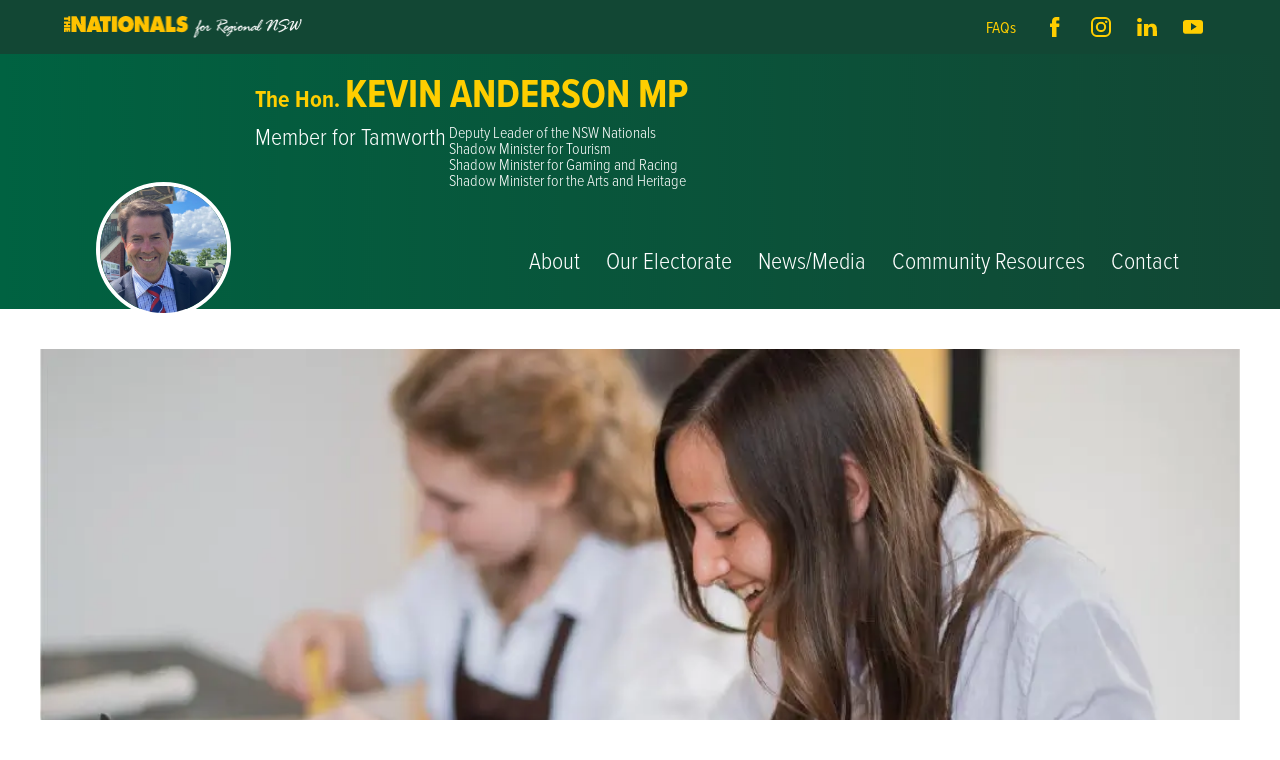

--- FILE ---
content_type: text/html; charset=utf-8
request_url: https://www.kevinanderson.com.au/gearing-up-for-holiday-fun-these-school-holidays
body_size: 6598
content:


<!DOCTYPE html>
    <!--[if lt IE 8]>         <html class="no-js lt-ie9 lt-ie8" lang="en"> <![endif]-->
    <!--[if IE 8]>         <html class="no-js lt-ie9" lang="en"> <![endif]-->
    <!--[if gt IE 8]><!--> <html class="no-js" lang="en"> <!--<![endif]-->
    <head>
        <meta charset="utf-8">
        <title>GEARING UP FOR HOLIDAY FUN THESE SCHOOL HOLIDAYS - Kevin Anderson</title>
        <!-- Mobile viewport optimized: h5bp.com/viewport -->
        <meta name="viewport" content="width=device-width, initial-scale=1">
        
    
        <link rel="stylesheet" href="/static/build/css/kms_css.css?rev=7ba47be2c5e6ab0d9273ab21747c1dbf88ae1065" media="print" onload="this.media='all'">
        <meta name="format-detection" content="telephone=no">
        
    <link rel="stylesheet" href="https://storage.googleapis.com/kms-au.appspot.com/sites/kevin-anderson/app/6770/css/editor.c8afb6a459a1c764b873.css">
    <link rel="stylesheet" href="https://storage.googleapis.com/kms-au.appspot.com/sites/kevin-anderson/app/6770/css/main.c60c4819e6c595bfbc3b.css">

        
<!-- Global site tag (gtag.js) - Google Analytics -->
<link rel="preconnect" href="https://www.googletagmanager.com">
<script async src="https://www.googletagmanager.com/gtag/js?id=G-6RT3T9LTVH" onload="
  gtag('js', new Date());
  gtag('config', 'G-6RT3T9LTVH');
"></script>
<script>
  window.dataLayer = window.dataLayer || [];
  function gtag(){dataLayer.push(arguments);}
</script>




        
            
    <meta property="og:description" content="GEARING UP FOR HOLIDAY FUN THESE SCHOOL HOLIDAYS - Kevin Anderson">
<meta property="og:type" content="article">
    <meta property="og:title" content="GEARING UP FOR HOLIDAY FUN THESE SCHOOL HOLIDAYS - Kevin Anderson">
    <meta property="og:image" content="https://storage.googleapis.com/kms-au.appspot.com/sites/kevin-anderson/assets/3c1e03fd-f70b-422a-ab53-cd727d340487/Social%20Tile%204.jpg">

    <meta property="og:image" content="https://storage.googleapis.com/kms-au.appspot.com/sites/kevin-anderson/assets/icons/2023-09-26T01%3A06%3A28.138398/original.jpg">
    <link rel="canonical" href="https://www.kevinanderson.com.au/gearing-up-for-holiday-fun-these-school-holidays">
    <meta property="og:url" content="https://www.kevinanderson.com.au/gearing-up-for-holiday-fun-these-school-holidays">


    
        <link rel="icon" href="https://storage.googleapis.com/kms-au.appspot.com/sites/kevin-anderson/assets/icons/2023-09-26T01%3A06%3A28.138398/favicon-16.png" sizes="16x16">
    
        <link rel="icon" href="https://storage.googleapis.com/kms-au.appspot.com/sites/kevin-anderson/assets/icons/2023-09-26T01%3A06%3A28.138398/favicon-32.png" sizes="32x32">
    
        <link rel="icon" href="https://storage.googleapis.com/kms-au.appspot.com/sites/kevin-anderson/assets/icons/2023-09-26T01%3A06%3A28.138398/favicon-64.png" sizes="64x64">
    <link rel="apple-touch-icon" href="https://storage.googleapis.com/kms-au.appspot.com/sites/kevin-anderson/assets/icons/2023-09-26T01%3A06%3A28.138398/favicon-180.png">
    <meta name="msapplication-TileColor" content="#FFFFFF">
    <meta name="msapplication-TileImage" content="https://storage.googleapis.com/kms-au.appspot.com/sites/kevin-anderson/assets/icons/2023-09-26T01%3A06%3A28.138398/favicon-144.png">
<meta name="application-name" content="Kevin Anderson">
<meta name="msapplication-tooltip" content="Kevin Anderson">
<meta name="msapplication-config" content="/ieconfig.xml">
<link rel="manifest" href="/manifest.webmanifest">

        
        <link rel="preconnect" href="https://storage.googleapis.com/kms-au.appspot.com/sites/kevin-anderson/assets">
        
    </head>

    <body id="page-top" class="t-page">
        <!--[if lte IE 9]>
            <p class=chromeframe>Your browser is <em>ancient!</em>
            <a href="http://browsehappy.com/">Upgrade to a different browser</a>
            to experience this site.</p>
        <![endif]-->
        

        
        
        

        <div class="site-body">
            
    <div class="site-content-menu-slide">
    
        

<header class="top">
    <div class="header-bar-top">
        <img class="the-nationals" src="https://storage.googleapis.com/kms-au.appspot.com/sites/kevin-anderson/app/6770/img/the-nationals.6580b6224e8fc8e5269f.png" alt="The Nationals Logo"/>
        <nav class="header-menu">
            
    <ul ><!--
        
        
        
        --><li class=' top depth-0 leaf '>
            <a
                     href="/FAQs">
                

                


                <span class="title">FAQs</span>
                
                
            </a>

        </li><!--

    --></ul>

        </nav>

        <div class="site-links">
            
            
    
    <a class="site-link facebook icon" rel="noopener noreferrer" target="_blank" itemprop="sameAs" href="https://www.facebook.com/KevinAndersonMP">
                
                <img src="https://storage.googleapis.com/kms-au.appspot.com/sites/kevin-anderson/app/6770/img/social_link_icons/default/facebook.6580b6224e8fc8e5269f.svg"
                    class="social-link-icon" alt="Find us on Facebook" title="Find us on Facebook"
                >
        
    </a>

            
            
    
    <a class="site-link instagram icon" rel="noopener noreferrer" target="_blank" itemprop="sameAs" href="https://www.instagram.com/kevinandersonmp/">
                
                <img src="https://storage.googleapis.com/kms-au.appspot.com/sites/kevin-anderson/app/6770/img/social_link_icons/default/instagram.6580b6224e8fc8e5269f.svg"
                    class="social-link-icon" alt="See us on Instagram" title="See us on Instagram"
                >
        
    </a>

            
            
    
    <a class="site-link linkedin icon" rel="noopener noreferrer" target="_blank" itemprop="sameAs" href="https://au.linkedin.com/in/kevin-anderson-mp">
                
                <img src="https://storage.googleapis.com/kms-au.appspot.com/sites/kevin-anderson/app/6770/img/social_link_icons/default/linkedin.6580b6224e8fc8e5269f.svg"
                    class="social-link-icon" alt="Connect with us on Linkedin" title="Connect with us on Linkedin"
                >
        
    </a>

            
            
    
    <a class="site-link youtube icon" rel="noopener noreferrer" target="_blank" itemprop="sameAs" href="https://www.youtube.com/@KevinAndersonMP">
                
                <img src="https://storage.googleapis.com/kms-au.appspot.com/sites/kevin-anderson/app/6770/img/social_link_icons/default/youtube.6580b6224e8fc8e5269f.svg"
                    class="social-link-icon" alt="Find us on Youtube" title="Find us on Youtube"
                >
        
    </a>

    </div>

        <div id="mobile-menu"><span class="one"></span><span class="two"></span><span class="three"></span></div>
    </div>
    <div class="header-bar-bottom">
        <div class="logo-wrapper">
            <a href="/" class="logo"><h1><img src="https://storage.googleapis.com/kms-au.appspot.com/sites/kevin-anderson/assets/6759269f-21a4-4eff-a6d3-966479a40b58/ka%20races%202.jpg" alt="Kevin Anderson logo" width="250" height="250"/></h1></a>
        </div>  
        <nav class="main-menu">
            <div class='site-name'>
                    <ul class="header-flex-end">
	<li>
	<h2><span class="text-yellow">The Hon.&nbsp;</span></h2>
	</li>
	<li>
	<h1><a href="/"><strong><span class="text-yellow">KEVIN ANDERSON MP</span></strong></a></h1>
	</li>
</ul>

<ul class="header-flex-start">
	<li>
	<h2><span class="text-light"><span class="text-white"><span class="text-condense">Member for Tamworth</span></span></span></h2>
	</li>
	<li>
	<p>&nbsp;</p>
	</li>
	<li>
	<p>Deputy Leader of the NSW Nationals<br />
	Shadow Minister for Tourism<br />
	Shadow Minister for Gaming and Racing<br />
	Shadow Minister for the Arts and Heritage</p>
	</li>
</ul>

            </div>
            
    <ul ><!--
        
        
        
        --><li class=' top depth-0 leaf '>
            <a
                     href="/about">
                

                
        
    


        
    




                <span class="title">About</span>
                
                
            </a>

        </li><!--

        
        
        
        --><li class=' top depth-0 leaf '>
            <a
                     href="/our-electorate">
                

                
        
    


        
    




                <span class="title">Our Electorate</span>
                
                
            </a>

        </li><!--

        
        
        
        --><li class=' top depth-0 leaf '>
            <a
                     href="/news">
                

                
        
    


        
    




                <span class="title">News/Media</span>
                
                
            </a>

        </li><!--

        
        
        
        --><li class=' top depth-0 has-sub '>
            <a
                     href="">
                

                


                <span class="title">Community Resources</span>
                
                
            </a>
                    
    <ul ><!--
        
        
        
        --><li class=' depth-1 leaf '>
            <a
                     href="https://www.jp.nsw.gov.au/Pages/justices-of-the-peace/becoming-a-jp.aspx" rel="noopener noreferrer" target="_blank">
                

                


                <span class="title">Becoming a JP</span>
                
                
            </a>

        </li><!--

        
        
        
        --><li class=' depth-1 leaf '>
            <a
                     href="/congratulatory-messages">
                

                
        
    


        
    




                <span class="title">Congratulatory Messages</span>
                
                
            </a>

        </li><!--

        
        
        
        --><li class=' depth-1 leaf '>
            <a
                     href="/awards-and-nominations">
                

                
        
    


        
    




                <span class="title">Awards and Nominations</span>
                
                
            </a>

        </li><!--

        
        
        
        --><li class=' depth-1 leaf '>
            <a
                     href="/committee-details">
                

                
        
    


        
    




                <span class="title">Update Committee Details</span>
                
                
            </a>

        </li><!--

        
        
        
        --><li class=' depth-1 leaf '>
            <a
                     href="/grants-and-funding">
                

                
        
    


        
    




                <span class="title">Grants and Funding</span>
                
                
            </a>

        </li><!--

        
        
        
        --><li class=' depth-1 leaf '>
            <a
                     href="/useful-links">
                

                
        
    


        
    




                <span class="title">Useful Links</span>
                
                
            </a>

        </li><!--

    --></ul>


        </li><!--

        
        
        
        --><li class=' top depth-0 leaf '>
            <a
                     href="/contact">
                

                
        
    


        
    




                <span class="title">Contact</span>
                
                
            </a>

        </li><!--

    --></ul>

        </nav>
    </div>
</header>
    
    <main>
    
        <div class="page-graphic-wrapper">
            <div class="page-graphic">
                

<picture
>
        <source type="image/webp" srcset="https://storage.googleapis.com/kms-au.appspot.com/sites/kevin-anderson/assets/3c1e03fd-f70b-422a-ab53-cd727d340487/file_formats/social-tile-4.webp" 
        >
        <source type="image/jpeg" srcset="https://storage.googleapis.com/kms-au.appspot.com/sites/kevin-anderson/assets/3c1e03fd-f70b-422a-ab53-cd727d340487/Social%20Tile%204.jpg" 
        >
    <img src="https://storage.googleapis.com/kms-au.appspot.com/sites/kevin-anderson/assets/3c1e03fd-f70b-422a-ab53-cd727d340487/Social%20Tile%204.jpg"
            alt="Page banner"
            loading="lazy"
    >
</picture>

                <h6 class="subtitle">GEARING UP FOR HOLIDAY FUN THESE SCHOOL HOLIDAYS</h6>
            </div>
        </div>
    
    <div id="content" class="page-content">
        <div class="page-body contentwrap">
            <h1 class="page-subtitle">GEARING UP FOR HOLIDAY FUN THESE SCHOOL HOLIDAYS</h1>
            

<div data-edit="true" data-edit_type="rich" data-edit_field="content" data-content_type="page" data-id="73974"
     data-editor="ck4"
     data-editor-mode="full"
     data-secure-uploads="false"
     data-valid-file-types="['.png', '.jpeg', '.jpg', '.svg', '.heic', '.gif', '.ppt', '.pptx', '.doc', '.docx', '.pdf', '.xls', '.xlsx', '.csv', '.xlsm', '.stl', '.zip', '.mp4', '.mp3', '.csv', '.json']"
><p>Whether it&rsquo;s brushing up on rugby skills, taking a break at Lake Keepit, having a go at paintball, or trying your hand at dance, there&rsquo;s plenty for students to do over the summer break in communities right across the Tamworth electorate.</p>

<p>Member for Tamworth Kevin Anderson said the NSW Government&rsquo;s $10 million Holiday Break initiative was cutting the cost of summer break activities for local families feeling the pinch.</p>

<p>&ldquo;It&rsquo;s so important that our kids continue to stay active and engaged through the summer break, ensuring that they&rsquo;re ready to go once school starts again next year,&rdquo; Mr Anderson said.</p>

<p>&ldquo;We need to provide our kids with opportunities to stay busy while learning a new skill, brushing up on an old one or just having fun with mates.</p>

<p>&ldquo;That&rsquo;s why the NSW Government is subsidising the cost of a range of activities designed to keep our kids fit, healthy and mentally active.</p>

<p style="text-align:justify">Minister for Regional Youth Ben Franklin said young people can expand their horizons over the break with more than 60 programs covering everything from science and art to sport and cultural connections.</p>

<p style="text-align:justify">&ldquo;The NSW Government invests in this program because we know it is important to provide opportunities for young people to connect, socialise and have fun during the school holidays,&rdquo; Mr Franklin said.</p>

<p style="text-align:justify">&ldquo;We also know that keeping the kids entertained over the holidays can be costly for families, so these free activities will help to relieve the financial pressure on family budgets these Summer holidays.</p>

<p style="text-align:justify">&ldquo;The programs on offer will provide social and recreational outlets to help regional youth become more involved in their local communities, and to show that living in a regional location is not a barrier for young people to try new things.</p>

<p style="text-align:justify">&ldquo;Our continued program partnerships mean we&rsquo;re able to deliver an assortment of activities that allow youth to hone their artistic skills, explore a completely new area of interest or get moving with a fun physical activity over the school holidays.&rdquo;</p>

<p style="text-align:justify">To find out more about activities in our region and for program guidelines, visit <a href="https://www.nsw.gov.au/regional-nsw/holiday-fun-for-regional-youth/holiday-break-program">nsw.gov.au/holidaybreak&nbsp;&nbsp; </a>&nbsp;</p>
</div>

        </div>
        
    </div>
       <!-- related content blocks output here -->
    <div class="sub-templates">
        
    </div>

    </main>
    
        



    <section class="subtemplate-subscription">
        



    <div class="contentwrap">
        <div class="two-col">
            <div class="content">
                <h1 class="title">Subscribe to Regional News</h1>
                

<div data-edit="true" data-edit_type="rich" data-edit_field="content" data-content_type="page" data-id="68175"
     data-editor="ck4"
     data-editor-mode="full"
     data-secure-uploads="false"
     data-valid-file-types="['.png', '.jpeg', '.jpg', '.svg', '.heic', '.gif', '.ppt', '.pptx', '.doc', '.docx', '.pdf', '.xls', '.xlsx', '.csv', '.xlsm', '.stl', '.zip', '.mp4', '.mp3', '.csv', '.json']"
><h2><span class="text-regular"><span class="text-condense"><span class="text-green">Sign up with your email address to receive&nbsp;<br />
news and updates from the Tamworth&nbsp;<br />
Electorate.</span></span></span></h2>
</div>

            </div>
                <form method="post" action="/kms/actions/news-subscribe/">
                    <input type="hidden" name="form" value="Subscribe Form"/>
                    <div class="inline">
                        <div class="column">
                            <p class="label">Name *</p>
                            <input id="subscribe-firstname" name="FNAME" type="text" autocomplete='given-name' required/>
                            <label for="subscribe-firstname" class="small">First Name</label>
                        </div>  
                        <div class="column">
                            <input id="subscribe-lastname" name="LNAME" type="text" autocomplete='family-name' required/>
                            <label for="subscribe-lastname" class="small">Last Name</label>
                        </div>  
                    </div>  
                    <div class="inline">
                        <div class="column email-col">
                            <p class="label">Email *</p>
                            <input id="subscribe-email" name="email" type="email" autocomplete='email' required/>
                            <label for="subscribe-email" class="small">Email</label>
                        </div>   
                        <div class="column submit-col">
                            <button type="submit" class="button">Submit</button>
                        </div>   
                    </div>
                </form>
        </div>
    </div>

        
  
    </section>
<footer class="bottom">
    <div class="logo-wrapper">
        <a href="/" class="logo"><img src="https://storage.googleapis.com/kms-au.appspot.com/sites/kevin-anderson/assets/6759269f-21a4-4eff-a6d3-966479a40b58/ka%20races%202.jpg" alt="Kevin Anderson logo" width="250" height="250" loading="lazy" /></a>
    </div>
    <div class="footer-bottom">
        <div class="site-column">
         
            <div class="footer-contact" itemscope itemtype="http://schema.org/LocalBusiness">
                <meta name="name" content="Kevin Anderson"/>
                <div class='site-name'>
                        <ul class="header-flex-end">
	<li>
	<h2><span class="text-yellow">The Hon.&nbsp;</span></h2>
	</li>
	<li>
	<h1><a href="/"><strong><span class="text-yellow">KEVIN ANDERSON MP</span></strong></a></h1>
	</li>
</ul>

<ul class="header-flex-start">
	<li>
	<h2><span class="text-light"><span class="text-white"><span class="text-condense">Member for Tamworth</span></span></span></h2>
	</li>
	<li>
	<p>&nbsp;</p>
	</li>
	<li>
	<p>Deputy Leader of the NSW Nationals<br />
	Shadow Minister for Tourism<br />
	Shadow Minister for Gaming and Racing<br />
	Shadow Minister for the Arts and Heritage</p>
	</li>
</ul>

                </div>
                <img class="the-nationals" src="https://storage.googleapis.com/kms-au.appspot.com/sites/kevin-anderson/app/6770/img/the-nationals.6580b6224e8fc8e5269f.png" alt="The Nationals Logo"/>
                <div class="site-links">
            
            
    
    <a class="site-link facebook icon" rel="noopener noreferrer" target="_blank" itemprop="sameAs" href="https://www.facebook.com/KevinAndersonMP">
                
                <img src="https://storage.googleapis.com/kms-au.appspot.com/sites/kevin-anderson/app/6770/img/social_link_icons/default/facebook.6580b6224e8fc8e5269f.svg"
                    class="social-link-icon" alt="Find us on Facebook" title="Find us on Facebook"
                >
        
    </a>

            
            
    
    <a class="site-link instagram icon" rel="noopener noreferrer" target="_blank" itemprop="sameAs" href="https://www.instagram.com/kevinandersonmp/">
                
                <img src="https://storage.googleapis.com/kms-au.appspot.com/sites/kevin-anderson/app/6770/img/social_link_icons/default/instagram.6580b6224e8fc8e5269f.svg"
                    class="social-link-icon" alt="See us on Instagram" title="See us on Instagram"
                >
        
    </a>

            
            
    
    <a class="site-link linkedin icon" rel="noopener noreferrer" target="_blank" itemprop="sameAs" href="https://au.linkedin.com/in/kevin-anderson-mp">
                
                <img src="https://storage.googleapis.com/kms-au.appspot.com/sites/kevin-anderson/app/6770/img/social_link_icons/default/linkedin.6580b6224e8fc8e5269f.svg"
                    class="social-link-icon" alt="Connect with us on Linkedin" title="Connect with us on Linkedin"
                >
        
    </a>

            
            
    
    <a class="site-link youtube icon" rel="noopener noreferrer" target="_blank" itemprop="sameAs" href="https://www.youtube.com/@KevinAndersonMP">
                
                <img src="https://storage.googleapis.com/kms-au.appspot.com/sites/kevin-anderson/app/6770/img/social_link_icons/default/youtube.6580b6224e8fc8e5269f.svg"
                    class="social-link-icon" alt="Find us on Youtube" title="Find us on Youtube"
                >
        
    </a>

    </div>

                <p class="contact-details">
                    <span class="item email text-yellow"><a href="mailto:tamworth%40parliament.nsw.gov.au">tamworth@parliament.nsw.gov.au</a></span>
                    <span class="item phone no-wrap"><a class="tel" href="tel:%2802%29%206766%201422" itemprop="telephone">(02) 6766 1422</a></span>
                    
                </p>
     
            </div>
        </div>
        <div class="menu-column">
            
    <ul ><!--
        
        
        
        --><li class=' top depth-0 leaf '>
            <a
                     href="/about">
                

                
        
    


        
    




                <span class="title">About</span>
                
                
            </a>

        </li><!--

        
        
        
        --><li class=' top depth-0 leaf '>
            <a
                     href="/our-electorate">
                

                
        
    


        
    




                <span class="title">Our Electorate</span>
                
                
            </a>

        </li><!--

        
        
        
        --><li class=' top depth-0 leaf '>
            <a
                     href="/news">
                

                
        
    


        
    




                <span class="title">News/Media</span>
                
                
            </a>

        </li><!--

        
        
        
        --><li class=' top depth-0 has-sub '>
            <a
                     href="">
                

                


                <span class="title">Community Resources</span>
                
                
            </a>
                    
    <ul ><!--
        
        
        
        --><li class=' depth-1 leaf '>
            <a
                     href="https://www.jp.nsw.gov.au/Pages/justices-of-the-peace/becoming-a-jp.aspx" rel="noopener noreferrer" target="_blank">
                

                


                <span class="title">Becoming a JP</span>
                
                
            </a>

        </li><!--

        
        
        
        --><li class=' depth-1 leaf '>
            <a
                     href="/congratulatory-messages">
                

                
        
    


        
    




                <span class="title">Congratulatory Messages</span>
                
                
            </a>

        </li><!--

        
        
        
        --><li class=' depth-1 leaf '>
            <a
                     href="/awards-and-nominations">
                

                
        
    


        
    




                <span class="title">Awards and Nominations</span>
                
                
            </a>

        </li><!--

        
        
        
        --><li class=' depth-1 leaf '>
            <a
                     href="/committee-details">
                

                
        
    


        
    




                <span class="title">Update Committee Details</span>
                
                
            </a>

        </li><!--

        
        
        
        --><li class=' depth-1 leaf '>
            <a
                     href="/grants-and-funding">
                

                
        
    


        
    




                <span class="title">Grants and Funding</span>
                
                
            </a>

        </li><!--

        
        
        
        --><li class=' depth-1 leaf '>
            <a
                     href="/useful-links">
                

                
        
    


        
    




                <span class="title">Useful Links</span>
                
                
            </a>

        </li><!--

    --></ul>


        </li><!--

        
        
        
        --><li class=' top depth-0 leaf '>
            <a
                     href="/contact">
                

                
        
    


        
    




                <span class="title">Contact</span>
                
                
            </a>

        </li><!--

    --></ul>

          
        </div>
    </div>

    <div class="fine-print">
            <p><em>I acknowledge the Gamilaroi/Kamilaroi people, who are the Traditional Custodians of the land that I represent. I pay respect to Elders past and present, extending that respect to all Aboriginal and Torres Strait Islander peoples living in and visiting our region.</em><br />
&nbsp;</p>

<p>Authorised by the Hon. Kevin Anderson MP,&nbsp; Shop 1, 445 Peel Street, Tamworth, NSW 2340. Funded using parliamentary entitlements.</p>

        <p class="copyright">&copy;2025 Kevin Anderson The Nationals.</p>
        <div class="bykeo">
            <a href="http://www.keo.com.au" rel="noopener noreferrer" target="_blank">
            <img src="/static/frontend/img/brand.svg" width="25" height="25" alt="KEO Design Logo" loading="lazy" /> Website by <span class="text-yellow">KEO</span></a>
        </div>
    </div>

</footer>
<nav class="slide-menu" aria-labelledby="slidemenulabel">
    <div class="menu-title" id="slidemenulabel">Menu</div>
    
    <ul ><!--
        
        
        
        --><li class=' top depth-0 leaf '>
            <a
                     href="/FAQs">
                

                


                <span class="title">FAQs</span>
                
                
            </a>

        </li><!--

    --></ul>

    
    <ul ><!--
        
        
        
        --><li class=' top depth-0 leaf '>
            <a
                     href="/about">
                

                


                <span class="title">About</span>
                
                
            </a>

        </li><!--

        
        
        
        --><li class=' top depth-0 leaf '>
            <a
                     href="/our-electorate">
                

                


                <span class="title">Our Electorate</span>
                
                
            </a>

        </li><!--

        
        
        
        --><li class=' top depth-0 leaf '>
            <a
                     href="/news">
                

                


                <span class="title">News/Media</span>
                
                
            </a>

        </li><!--

        
        
        
        --><li class=' top depth-0 has-sub '>
            <a
                     href="">
                

                


                <span class="title">Community Resources</span>
                
                
            </a>
                    
    <ul ><!--
        
        
        
        --><li class=' depth-1 leaf '>
            <a
                     href="https://www.jp.nsw.gov.au/Pages/justices-of-the-peace/becoming-a-jp.aspx" rel="noopener noreferrer" target="_blank">
                

                


                <span class="title">Becoming a JP</span>
                
                
            </a>

        </li><!--

        
        
        
        --><li class=' depth-1 leaf '>
            <a
                     href="/congratulatory-messages">
                

                


                <span class="title">Congratulatory Messages</span>
                
                
            </a>

        </li><!--

        
        
        
        --><li class=' depth-1 leaf '>
            <a
                     href="/awards-and-nominations">
                

                


                <span class="title">Awards and Nominations</span>
                
                
            </a>

        </li><!--

        
        
        
        --><li class=' depth-1 leaf '>
            <a
                     href="/committee-details">
                

                


                <span class="title">Update Committee Details</span>
                
                
            </a>

        </li><!--

        
        
        
        --><li class=' depth-1 leaf '>
            <a
                     href="/grants-and-funding">
                

                


                <span class="title">Grants and Funding</span>
                
                
            </a>

        </li><!--

        
        
        
        --><li class=' depth-1 leaf '>
            <a
                     href="/useful-links">
                

                


                <span class="title">Useful Links</span>
                
                
            </a>

        </li><!--

    --></ul>


        </li><!--

        
        
        
        --><li class=' top depth-0 leaf '>
            <a
                     href="/contact">
                

                


                <span class="title">Contact</span>
                
                
            </a>

        </li><!--

    --></ul>

</nav>
    
    </div>

        </div>

        <script>
            // Deprecated use window.kms.csrf_token instead.
            window.kms = window.kms || {};
            window.kms.application_public_key = "BO__MQgDRntf1ZKEYY833ZHqSaarfGjUpywriBgOlMwWhgJxd_-3wnrzCLcqaql9thURde2Q2Q8KmU1nFOdpJ0U";
                window.kms.recaptcha_v3_public_key = "6LfEJd4UAAAAANKQOLp9UfO3pFOUrhwf4-fyHVYJ";
        </script>

        
    
    
    <!-- JavaScript at the bottom for fast page loading -->
    <script src="https://ajax.googleapis.com/ajax/libs/jquery/3.5.1/jquery.min.js"></script>
    <script src="/static/frontend/js/jquery.flexslider-min.js?rev=7ba47be2c5e6ab0d9273ab21747c1dbf88ae1065"></script>
    <script src="/static/frontend/js/magnific-popup.min.js"></script>

    
    <script src="https://storage.googleapis.com/kms-au.appspot.com/sites/kevin-anderson/app/6770/js/main.152346a1715ce8fe674f.js"></script>

        
        <script src="/static/build/kms_js.build.js?rev=7ba47be2c5e6ab0d9273ab21747c1dbf88ae1065"></script>
        
<script src="https://use.typekit.net/jqb7uob.js"></script>
<script>try{Typekit.load({ async: true });}catch(e){}</script>


        
            

        

        
    </body>
</html>


--- FILE ---
content_type: text/css;charset=UTF-8
request_url: https://storage.googleapis.com/kms-au.appspot.com/sites/kevin-anderson/app/6770/css/editor.c8afb6a459a1c764b873.css
body_size: 480
content:
body{font-family:proxima-nova,sans-serif;font-size:16px;color:#707070}audio,canvas,iframe,img,svg,video{vertical-align:middle;max-width:100%}img{height:auto !important}.clear-float{clear:both}.highlight{color:#bbb;font-size:clamp(20px,5vw,40px)}.button,div[data-edit] a.button{display:inline-block;vertical-align:middle;text-align:center;text-decoration:none;padding:10px 20px;max-width:100%;color:#ffce00;background-color:#0a5640;border:1px solid #0a5640;box-sizing:border-box;transition:all .3s ease}.button:hover,div[data-edit] a.button:hover{color:#0a5640;background-color:rgba(0,0,0,0)}img.display-left{float:left;max-width:50%;margin-right:20px;margin-bottom:10px}img.display-right{float:right;max-width:50%;margin-left:20px;margin-bottom:10px}img.full-width{width:100% !important}@media only screen and (max-width: 760px){img.display-left,img.display-right{float:none;max-width:100%;margin:20px 0}}.text-condense{font-family:proxima-nova-condensed,sans-serif}.text-yellow{color:#ffce00}.text-green{color:#0a5640}.text-white{color:#fff}.text-light{font-weight:300}.text-regular{font-weight:400}.two-col{display:grid;grid-gap:1rem;grid-template-columns:repeat(2, 1fr);margin:0;padding:0;list-style:none}@media screen and (max-width: 576px){.two-col{grid-template-columns:1fr}}.img-circle{border-radius:50%;overflow:hidden}.view-more{color:#0a5640;text-decoration:none;font-size:clamp(17px,4vw,20px)}.view-more:hover{text-shadow:0 0 1px #000}.no-break{white-space:nowrap}[data-edit=true] h2{font-size:1.17em}.header-flex-end{display:flex;align-items:flex-end;margin-bottom:1rem;flex-wrap:wrap;grid-gap:.5rem;list-style:none;text-align:left}.header-flex-start{display:flex;align-items:start;margin-bottom:1rem;flex-wrap:wrap;grid-gap:1rem;list-style:none;text-align:left}

/*# sourceMappingURL=editor.c8afb6a459a1c764b873.css.map*/

--- FILE ---
content_type: image/svg+xml;charset=UTF-8
request_url: https://storage.googleapis.com/kms-au.appspot.com/sites/kevin-anderson/app/6770/img/social_link_icons/default/youtube.6580b6224e8fc8e5269f.svg
body_size: -389
content:
<svg id="Layer_1" data-name="Layer 1" xmlns="http://www.w3.org/2000/svg" width="50.7" height="35.5" viewBox="0 0 50.7 35.5"><defs><style>.cls-1{fill:#FFCE00;}</style></defs><title>youtube</title><path class="cls-1" d="M20.3,26.4l14.5-9.5L20.3,7.4ZM50.7,7.6V27.9a7.6,7.6,0,0,1-7.6,7.6H7.6A7.6,7.6,0,0,1,0,27.9V7.6A7.6,7.6,0,0,1,7.6,0H43.1a7.73,7.73,0,0,1,7.6,7.6Z"/></svg>

--- FILE ---
content_type: image/svg+xml;charset=UTF-8
request_url: https://storage.googleapis.com/kms-au.appspot.com/sites/kevin-anderson/app/6770/img/social_link_icons/default/facebook.6580b6224e8fc8e5269f.svg
body_size: -380
content:
<svg id="Layer_1" data-name="Layer 1" xmlns="http://www.w3.org/2000/svg" width="26.8" height="57.8" viewBox="0 0 26.8 57.8"><defs><style>.cls-1{fill:#FFCE00;}</style></defs><title>facebook</title><path class="cls-1" d="M25.8,28.9H17.7V57.8H5.7V28.9H0V18.7H5.7V12.1C5.7,7.4,7.9,0,17.8,0h8.9V9.9H20.2a2.49,2.49,0,0,0-2.6,2.8v6h9.2Z"/></svg>

--- FILE ---
content_type: image/svg+xml;charset=UTF-8
request_url: https://storage.googleapis.com/kms-au.appspot.com/sites/kevin-anderson/app/6770/img/social_link_icons/default/linkedin.6580b6224e8fc8e5269f.svg
body_size: -277
content:
<svg id="Layer_1" data-name="Layer 1" xmlns="http://www.w3.org/2000/svg" width="55.7" height="53.2" viewBox="0 0 55.7 53.2"><defs><style>.cls-1{fill:#FFCE00;}</style></defs><title>linkedin</title><path class="cls-1" d="M31.2,22.5h0c0-.1-.1-.1,0,0Z"/><rect class="cls-1" x="0.8" y="17.3" width="11.9" height="35.8"/><path class="cls-1" d="M6.7,12.4h0C2.6,12.4,0,9.6,0,6.2S2.7,0,6.7,0s6.6,2.7,6.7,6.2S10.9,12.4,6.7,12.4Z"/><path class="cls-1" d="M55.7,53.1h-12V34c0-4.8-1.7-8.1-6-8.1a6.49,6.49,0,0,0-6.1,4.4,8.47,8.47,0,0,0-.4,2.9v20H19.3s.2-32.5,0-35.9H31.2v5.1a11.88,11.88,0,0,1,10.7-5.9c7.8,0,13.7,5.1,13.7,16.1l.1,20.5Z"/></svg>

--- FILE ---
content_type: text/javascript; charset=UTF-8
request_url: https://www.kevinanderson.com.au/static/build/kms_js.build.js?rev=7ba47be2c5e6ab0d9273ab21747c1dbf88ae1065
body_size: 181157
content:
/*! For license information please see kms_js.build.js.LICENSE.txt */
(()=>{var e,t,r,n,a,s,i={95743:(e,t,r)=>{"use strict";r.r(t),r.d(t,{isSubscribed:()=>l,subscribeUser:()=>o,unsubscribeUser:()=>u});var n=r(38945),a=r(70264);function s(e){return fetch("/kms/members/push-subscription",{method:"POST",mode:"cors",cache:"no-cache",credentials:"same-origin",headers:{"Content-Type":"application/json","X-CSRF":window.kms.csrf_token},redirect:"follow",referrerPolicy:"no-referrer",body:JSON.stringify(e)}).then((()=>e))}var i=null;function o(){const e=(0,n.urlB64ToUint8Array)(window.kms.application_public_key);return(0,a.getServiceWorkerRegistration)().then((t=>t.pushManager.subscribe({userVisibleOnly:!0,applicationServerKey:e}).then((e=>s(e))).then((()=>(console.log("User is subscribed."),i=!0,!0))).catch((function(e){return console.log("Failed to subscribe the user: ",e),!1}))))}function u(){return d().then((function(e){if(e)return e.unsubscribe()})).catch((function(e){return console.log("Error unsubscribing",e),!1})).then((function(){return s(null),console.log("User is unsubscribed."),i=!1,!0}))}function d(){return(0,a.getServiceWorkerRegistration)().then((e=>e.pushManager.getSubscription()))}function l(){return null!==i?i:"PushManager"in window?d().then((function(e){return s(e).then((()=>{})),i=!(null===e)})):new Promise(((e,t)=>{t("Push Messaging not supported")}))}},70264:(e,t,r)=>{"use strict";r.r(t),r.d(t,{getServiceWorkerRegistration:()=>a});let n=null;function a(){return n?new Promise((e=>{e(n)})):"serviceWorker"in navigator?(console.log("Service Worker is supported"),navigator.serviceWorker.register("/service-worker.js").then((function(e){return console.log("Service Worker is registered",e),n=e,n}))):(console.warn("Service worker is not supported"),new Promise(((e,t)=>{t("Service worker not supported")})))}},70361:(e,t,r)=>{"use strict";r.r(t),r.d(t,{runAlerts:()=>s});var n=r(12215),a=r.n(n);function s(){var e=Array.from(document.querySelectorAll(".alert"));e.forEach((e=>e.style.display="none"));var t=a().get("alerts-closed");function r(){var e=document.getElementsByTagName("body")[0];document.querySelector(".alert")?e.classList.add("alerts-active"):e.classList.remove("alerts-active")}e.forEach((e=>{if(e.classList.contains("alert-message")||!t||-1==t.indexOf(e.dataset.id)){e.style.display="";var n=e.querySelector(".close");n.addEventListener("click",(()=>{e.classList.contains("alert-message")||(t||(t=""),t=t+","+e.dataset.id,a().set("alerts-closed",t,{expires:1e3})),e.remove(),r()})),n.style.display=""}else e.remove()})),r()}},90963:()=>{window.kms_bannerRotate=function(){let e=arguments.length>0&&void 0!==arguments[0]?arguments[0]:{};var t=Object.hasOwnProperty.call(e,"delay")?e.delay:7e3;$(".banners").each((function(e,r){var n=$(r),a=null;function s(e){clearInterval(a);var r=e.index();n.find(".banner").removeClass("active"),n.find(".banner-nav-item").removeClass("active"),e.addClass("active"),n.find(".banner-nav-item").eq(r).addClass("active"),a=setInterval(i,t)}function i(){var e;s((0==(e=n.find(".banner.active").next()).length&&(e=n.find(".banner:first")),e))}a=setInterval(i,t),n.find(".banner-nav-item").on("click",(function(){var e=$(this).index();s(n.find(".banner").eq(e))})),n.find(".move-next").on("click",i),n.find(".move-prev").on("click",(function(){var e;s((0==(e=n.find(".banner.active").prev()).length&&(e=n.find(".banner:last")),e))}))}))}},13412:(e,t,r)=>{"use strict";r.r(t),r.d(t,{initialise:()=>s});var n=r(95093),a=r.n(n);function s(){document.querySelector(".kmscalendar")&&("function"==typeof $?($("head").append('<link rel="stylesheet" type="text/css" href="//cdnjs.cloudflare.com/ajax/libs/fullcalendar/2.7.1/fullcalendar.min.css">'),$("head").append('<link rel="stylesheet" media="print" type="text/css" href="//cdnjs.cloudflare.com/ajax/libs/fullcalendar/2.7.1/fullcalendar.print.css">'),$.getScript("//cdnjs.cloudflare.com/ajax/libs/moment.js/2.29.4/moment.min.js",(function(){$.getScript("//cdnjs.cloudflare.com/ajax/libs/fullcalendar/2.9.1/fullcalendar.min.js",(function(){$(".kmscalendar").each((function(e,t){var r=$(t),n=function(){r.fullCalendar({viewRender:function(){r.find(".loading").remove()},eventRender:function(e,t){var r=(new Date).getTime(),n=a()(e.end).valueOf(),s=a()(e.start).valueOf();e.end?n<r&&(t.addClass("fc-past-event"),t.children().addClass("fc-past-event")):s<r&&(t.addClass("fc-past-event"),t.children().addClass("fc-past-event"))},eventSources:[{url:"/kms/events/?format=json"}]})};r.is(":visible")?n():$(t).one("load-calendar",n)}))}))}))):console.error("Calendar display requires jquery to be loaded."))}},76885:(e,t,r)=>{"use strict";r.r(t),r.d(t,{content_processor:()=>s});var n=r(23151),a=r(90462);function s(e){(0,a.KMSGallery)(e),(0,n.process_content_for_browser)(e)}},85804:(e,t,r)=>{"use strict";function n(e,t){e.querySelector("input[name='_csrf_token']")||e.insertAdjacentHTML("afterbegin",'<input type="hidden" name="_csrf_token" value="'+t+'">')}function a(e){const t=document.querySelectorAll("form[method='POST']");for(var r=0;r<t.length;r++)n(t[r],e)}async function s(){return window.kms&&window.kms.csrf_token||(window.kms=window.kms||{},window.kms.csrf_token=await fetch("/kms/csrf_token").then((e=>{if(e.ok)return e.json();throw new Error("Something went wrong")})).then((e=>e.csrf_token)).catch((function(e){console.log("Error retrieving form token",e)}))),window.kms.csrf_token}r.r(t),r.d(t,{get_csrf:()=>i});const i=function(){let e=null;return async function(){return e=e||s.apply(this),e}}();document.addEventListener("DOMContentLoaded",(function(){const e=document.querySelectorAll("form[method='POST']");for(var t=0;t<e.length;t++)if(!e[t].querySelector("input[name='_csrf_token']")){i().then((e=>a(e)));break}}))},23151:(e,t,r)=>{"use strict";function n(e){var t=e.indexOf("?"),r="";-1!=t&&(r=e.substring(t));var n=(e=e.replace(/<\/?obs>/g,"")).match(/<obs_c>[^>]*<\/obs_c>/g);return"mailto:"+(e=(e=(e=n.join("@")).replace(/<\/?obs_c>/g,"")).replace(/\[dot\]/g,"."))+r}function a(e){e||(e=document.documentElement),function(e){!function(e){[...e.querySelectorAll("obs")].forEach((function(e){var t="",r=0;[...e.querySelectorAll("obs_c")].forEach((function(e){r>0&&(t+="@"),t+=e.innerText.replace(/\[dot\]/gi,"."),r++})),e.insertAdjacentHTML("afterEnd",t),e.remove()}))}(e),function(e){[...e.querySelectorAll("*[href^='mailto:<obs>']")].forEach((function(e){if(e.href){var t=decodeURIComponent(e.href);e.href=n(t)}}))}(e),function(e){[...e.querySelectorAll("*[href^='mailto:%3Cobs%3E']")].forEach((function(e){var t=decodeURIComponent(e.href);e.href=n(t)}))}(e)}(e)}r.r(t),r.d(t,{process_content_for_browser:()=>a})},4793:(e,t,r)=>{"use strict";r.r(t),r.d(t,{errorHandler:()=>a});var n=r(8139);function a(e,t,r,a,s){if(s){var i=0;if("string"==typeof s||s instanceof String){try{throw new Error(s)}catch(e){s=e}i=1}n.StackTrace.fromError(s).then((e=>{for(var t=[s.toString()],r=i;r<e.length;r++)t.push(["    at ",e[r].getFunctionName()||"<anonymous>"," (",e[r].getFileName(),":",e[r].getLineNumber(),":",e[r].getColumnNumber(),")"].join(""));var n=new XMLHttpRequest;n.open("POST","/kms/ajaxlog/",!0),n.send(t.join("\n"))}))}}},83275:()=>{function e(e,t){Object.keys(t).forEach((function(r){if("_"!=r[0]){var n=e.find("[name='"+r+"']");n.length>0&&n.val(t[r])}}))}window.kms_populate_form_data=e,window.kms_load_previous_form_submission=function(t,r){$.ajax({url:t.attr("action"),type:"GET",success:function(n){e(t,n.data),r&&r(n.data)}})}},34605:(e,t,r)=>{"use strict";r.r(t),r.d(t,{createFilmStripGallery:()=>a});var n=r(38945);function a(e){var t=e.querySelector(".kmsgallery-stage");e.querySelectorAll(".kmsgallery-thumbnail-image").forEach((r=>{r.addEventListener("click",(a=>{a.preventDefault(),a.stopPropagation();var s=e.querySelectorAll(".kmsgallery-stage-image"),i=`<div class="kmsgallery-stage-image" style="opacity:0; background-image:url('${r.dataset.imageUrl.replace("'","'")}');"></div>`,o=document.createElement("div");o.innerHTML=i,o=o.firstChild,t.insertAdjacentElement("beforeend",o),(0,n.fadeIn)(o),s.forEach((e=>{(0,n.fadeOut)(e),setTimeout((()=>{e.remove()}),500)}))}))}));var r=e.querySelector(".kmsgallery-filmstrip");function a(){r.children.length>0&&r.scrollWidth>e.clientWidth?(0,n.prev)(r,".kmsgallery-filmstrip-click.next").style.opacity=1:(0,n.prev)(r,".kmsgallery-filmstrip-click.next").style.opacity=0}a(),window.addEventListener("resize",a),window.addEventListener("load",a),document.documentElement.classList.contains("no-touch")||(r.style.overflowX="scroll"),(0,n.prevAll)(r,".kmsgallery-filmstrip-click").forEach((e=>{e.addEventListener("click",(()=>{var t,r,a;t=e,a=(r=(0,n.nextAll)(t,".kmsgallery-filmstrip")[0]).clientWidth/2,t.classList.contains("prev")?(r.scrollLeft>0&&(r.scrollLeft=r.scrollLeft-a,(0,n.fadeIn)((0,n.prevAll)(r,".kmsgallery-filmstrip-click.next")[0])),r.scrollLeft<=0&&(r.scrollLeft=0,(0,n.fadeOut)(t))):(r.scrollLeft+r.clientWidth<r.scrollWidth&&(r.scrollLeft=r.scrollLeft+a,(0,n.fadeIn)((0,n.prevAll)(r,".kmsgallery-filmstrip-click.prev")[0])),r.scrollLeft+r.clientWidth>=r.scrollWidth&&(r.scrollLeft=r.scrollWidth,(0,n.fadeOut)(t)))}))}))}},90462:(e,t,r)=>{"use strict";r.r(t),r.d(t,{KMSGallery:()=>a});var n=r(34605);function a(e){[...(e=e||document).querySelectorAll(".kmsgallery")].forEach((function(e){e.classList.contains("display-default")?"function"==typeof $&&$(e).magnificPopup({delegate:".kmsgallery-thumbnail-image",type:"image",gallery:{enabled:!0}}):e.classList.contains("display-filmstrip")?(0,n.createFilmStripGallery)(e):e.classList.contains("display-slider")?"function"==typeof $?$(e).flexslider({prevText:"",nextText:"",smoothHeight:!0,slideshow:!1,directionNav:!0,controlNav:!1,animation:"slide"}):console.error("Flexslider requires jquery to be loaded."):e.classList.contains("display-rotate")&&s(e)}))}function s(e){if("function"!=typeof $)return void console.error("Filmstrip gallery requires jquery to be loaded.");let t=$(e);var r=null,n=t.find(".kmsgallery-image"),a=$('<div class="kmsgallery-nav"></div>');t.append(a),n.each((function(e,t){var r=$('<span class="kmsgallery-nav-item"></span>'),n=$(t);a.append(r),r.data("image",n),n.data("nav",r),n.hasClass("active")&&r.addClass("active")}));var s=a.children();function i(e){s.removeClass("active"),n.removeClass("active"),e.addClass("active").data("image").addClass("active")}function o(){var e=s.filter(".active").next();e.length||(e=s.first()),i(e)}function u(){r=setInterval(o,7e3)}a.on("click",".kmsgallery-nav-item",(function(){clearInterval(r),u(),i($(this))})),u()}window.createFilmStripGallery=n.createFilmStripGallery,window.createRotateGallery=s},23629:(e,t,r)=>{"use strict";r.r(t),r(55108);var n=r(95743),a=r(37333),s=r(70361),i=r(13412),o=(r(90963),r(83275),r(85804),r(4793)),u=r(76885);document.addEventListener("DOMContentLoaded",(function(){a.runPopups(),s.runAlerts(),(0,u.content_processor)(document.documentElement),i.initialise(),m(c)})),window.addEventListener("load",(function(){m(_)})),window.addEventListener("error",o.errorHandler);var d=document.documentElement.classList;function l(e){return e.some((function(e){return document.querySelector(e)}))}d.remove("no-js"),d.add("js"),window.kms=window.kms||{},window.kms.push={subscribeUser:n.subscribeUser,unsubscribeUser:n.unsubscribeUser,isSubscribed:n.isSubscribed};const c=[{condition:()=>document.querySelector('form[method="POST"]')&&window.kms.recaptcha_v3_public_key,script:"recaptcha"},{condition:()=>l(['[data-post-load="advert"]',"a.KMS-advert"]),script:"adverts"},{condition:()=>l([".file-upload-tool",".image-upload-tool",".date-picker-tool"]),script:"form-widgets"}],_=[{condition:()=>window.kms_is_logged_in_console&&window.kms_inline_edit,script:"editing/edit"}];function m(e){e.forEach((function(e){e.condition()&&r(28215)("./"+e.script).then((e=>{e.initialise&&e.initialise()}))}))}},37333:(e,t,r)=>{"use strict";r.r(t),r.d(t,{runPopups:()=>o});var n=r(12215),a=r.n(n);function s(e,t,r){clearTimeout(e),t.parentNode.removeChild(t),r.parentNode.removeChild(r)}function i(e,t){e.style.height="auto",e.style.height=2*Math.ceil(t.scrollHeight/2)+"px"}function o(){var e=document.querySelector("#modal");if(e){var t=e.dataset.popupId,r=document.querySelector("#modal-overlay"),n=`popup-closed-${t}`;if(a().get(n))return e.parentNode.removeChild(e),void r.parentNode.removeChild(r);var o=e.querySelector(".kms-modal-content"),u=document.querySelector("#close-button");i(e,o),u.addEventListener("click",(()=>{!function(e,t,r,n){a().set(e,!0,{expires:90}),n.addEventListener("transitionEnd",(()=>{s(t,r,n)})),r.addEventListener("transitionEnd",(()=>{s(t,r,n)})),t=setTimeout((()=>{s(t,r,n)}),500),n.className+=" kms-modal-closed",r.className+=" kms-modal-closed",window.removeEventListener("resize",i),window.removeEventListener("load",i)}(n,null,r,e)})),window.addEventListener("load",(()=>{i(e,o)})),window.addEventListener("resize",(()=>{i(e,o)}))}}},38945:(e,t,r)=>{"use strict";function n(e){var t=1024;if(Math.abs(e)<t)return e+" B";var r=["kB","MB","GB","TB","PB","EB","ZB","YB"],n=-1;do{e/=t,++n}while(Math.abs(e)>=t&&n<r.length-1);return e.toFixed(1)+" "+r[n]}function a(e){const t=(e+"=".repeat((4-e.length%4)%4)).replace(/-/g,"+").replace(/_/g,"/"),r=window.atob(t),n=new Uint8Array(r.length);for(let e=0;e<r.length;++e)n[e]=r.charCodeAt(e);return n}function s(e,t){let r=e.previousElementSibling;for(;r;){if(r.matches(t))return r;r=r.previousElementSibling}return null}function i(e,t){for(var r=[];e=e.nextElementSibling;)t&&!e.matches(t)||r.push(e);return r}function o(e,t){for(var r=[];e=e.previousElementSibling;)t&&!e.matches(t)||r.push(e);return r}function u(e){e.style.opacity="0",window.getComputedStyle(e).opacity,e.style.transition="opacity 0.5s ease-in",e.style.opacity="1"}function d(e){e.style.opacity="1",window.getComputedStyle(e).opacity,e.style.transition="opacity 0.5s ease-out",e.style.opacity="0"}r.r(t),r.d(t,{fadeIn:()=>u,fadeOut:()=>d,format_size:()=>n,nextAll:()=>i,prev:()=>s,prevAll:()=>o,urlB64ToUint8Array:()=>a})},24601:(e,t,r)=>{var n=r(78420),a=r(13838),s=TypeError;e.exports=function(e){if(n(e))return e;throw s(a(e)+" is not a function")}},57849:(e,t,r)=>{var n=r(1466),a=r(13838),s=TypeError;e.exports=function(e){if(n(e))return e;throw s(a(e)+" is not a constructor")}},7473:(e,t,r)=>{var n=r(78420),a=String,s=TypeError;e.exports=function(e){if("object"==typeof e||n(e))return e;throw s("Can't set "+a(e)+" as a prototype")}},40298:(e,t,r)=>{var n=r(31602),a=r(53105),s=r(43610).f,i=n("unscopables"),o=Array.prototype;null==o[i]&&s(o,i,{configurable:!0,value:a(null)}),e.exports=function(e){o[i][e]=!0}},67234:(e,t,r)=>{"use strict";var n=r(77804).charAt;e.exports=function(e,t,r){return t+(r?n(e,t).length:1)}},65190:(e,t,r)=>{var n=r(47658),a=TypeError;e.exports=function(e,t){if(n(t,e))return e;throw a("Incorrect invocation")}},73938:(e,t,r)=>{var n=r(65335),a=String,s=TypeError;e.exports=function(e){if(n(e))return e;throw s(a(e)+" is not an object")}},66004:e=>{e.exports="undefined"!=typeof ArrayBuffer&&"undefined"!=typeof DataView},22085:(e,t,r)=>{var n=r(92074);e.exports=n((function(){if("function"==typeof ArrayBuffer){var e=new ArrayBuffer(8);Object.isExtensible(e)&&Object.defineProperty(e,"a",{value:8})}}))},85343:(e,t,r)=>{"use strict";var n,a,s,i=r(66004),o=r(65077),u=r(30200),d=r(78420),l=r(65335),c=r(36490),_=r(83062),m=r(13838),h=r(97712),f=r(7485),p=r(76477),y=r(47658),M=r(97970),g=r(39686),L=r(31602),v=r(50665),Y=r(99206),k=Y.enforce,w=Y.get,b=u.Int8Array,D=b&&b.prototype,T=u.Uint8ClampedArray,S=T&&T.prototype,x=b&&M(b),j=D&&M(D),H=Object.prototype,O=u.TypeError,E=L("toStringTag"),A=v("TYPED_ARRAY_TAG"),P="TypedArrayConstructor",R=i&&!!g&&"Opera"!==_(u.opera),C=!1,W={Int8Array:1,Uint8Array:1,Uint8ClampedArray:1,Int16Array:2,Uint16Array:2,Int32Array:4,Uint32Array:4,Float32Array:4,Float64Array:8},F={BigInt64Array:8,BigUint64Array:8},N=function(e){var t=M(e);if(l(t)){var r=w(t);return r&&c(r,P)?r[P]:N(t)}},I=function(e){if(!l(e))return!1;var t=_(e);return c(W,t)||c(F,t)};for(n in W)(s=(a=u[n])&&a.prototype)?k(s)[P]=a:R=!1;for(n in F)(s=(a=u[n])&&a.prototype)&&(k(s)[P]=a);if((!R||!d(x)||x===Function.prototype)&&(x=function(){throw O("Incorrect invocation")},R))for(n in W)u[n]&&g(u[n],x);if((!R||!j||j===H)&&(j=x.prototype,R))for(n in W)u[n]&&g(u[n].prototype,j);if(R&&M(S)!==j&&g(S,j),o&&!c(j,E))for(n in C=!0,p(j,E,{configurable:!0,get:function(){return l(this)?this[A]:void 0}}),W)u[n]&&h(u[n],A,n);e.exports={NATIVE_ARRAY_BUFFER_VIEWS:R,TYPED_ARRAY_TAG:C&&A,aTypedArray:function(e){if(I(e))return e;throw O("Target is not a typed array")},aTypedArrayConstructor:function(e){if(d(e)&&(!g||y(x,e)))return e;throw O(m(e)+" is not a typed array constructor")},exportTypedArrayMethod:function(e,t,r,n){if(o){if(r)for(var a in W){var s=u[a];if(s&&c(s.prototype,e))try{delete s.prototype[e]}catch(r){try{s.prototype[e]=t}catch(e){}}}j[e]&&!r||f(j,e,r?t:R&&D[e]||t,n)}},exportTypedArrayStaticMethod:function(e,t,r){var n,a;if(o){if(g){if(r)for(n in W)if((a=u[n])&&c(a,e))try{delete a[e]}catch(e){}if(x[e]&&!r)return;try{return f(x,e,r?t:R&&x[e]||t)}catch(e){}}for(n in W)!(a=u[n])||a[e]&&!r||f(a,e,t)}},getTypedArrayConstructor:N,isView:function(e){if(!l(e))return!1;var t=_(e);return"DataView"===t||c(W,t)||c(F,t)},isTypedArray:I,TypedArray:x,TypedArrayPrototype:j}},24497:(e,t,r)=>{"use strict";var n=r(30200),a=r(30281),s=r(65077),i=r(66004),o=r(12071),u=r(97712),d=r(76477),l=r(92760),c=r(92074),_=r(65190),m=r(79328),h=r(33747),f=r(6283),p=r(46431),y=r(97970),M=r(39686),g=r(64789).f,L=r(27806),v=r(76056),Y=r(75282),k=r(99206),w=o.PROPER,b=o.CONFIGURABLE,D="ArrayBuffer",T="DataView",S="prototype",x="Wrong index",j=k.getterFor(D),H=k.getterFor(T),O=k.set,E=n[D],A=E,P=A&&A[S],R=n[T],C=R&&R[S],W=Object.prototype,F=n.Array,N=n.RangeError,I=a(L),z=a([].reverse),U=p.pack,J=p.unpack,B=function(e){return[255&e]},G=function(e){return[255&e,e>>8&255]},V=function(e){return[255&e,e>>8&255,e>>16&255,e>>24&255]},q=function(e){return e[3]<<24|e[2]<<16|e[1]<<8|e[0]},$=function(e){return U(e,23,4)},K=function(e){return U(e,52,8)},Z=function(e,t,r){d(e[S],t,{configurable:!0,get:function(){return r(this)[t]}})},Q=function(e,t,r,n){var a=H(e),s=f(r),i=!!n;if(s+t>a.byteLength)throw N(x);var o=a.bytes,u=s+a.byteOffset,d=v(o,u,u+t);return i?d:z(d)},X=function(e,t,r,n,a,s){var i=H(e),o=f(r),u=n(+a),d=!!s;if(o+t>i.byteLength)throw N(x);for(var l=i.bytes,c=o+i.byteOffset,_=0;_<t;_++)l[c+_]=u[d?_:t-_-1]};if(i){var ee=w&&E.name!==D;if(c((function(){E(1)}))&&c((function(){new E(-1)}))&&!c((function(){return new E,new E(1.5),new E(NaN),1!=E.length||ee&&!b})))ee&&b&&u(E,"name",D);else{(A=function(e){return _(this,P),new E(f(e))})[S]=P;for(var te,re=g(E),ne=0;re.length>ne;)(te=re[ne++])in A||u(A,te,E[te]);P.constructor=A}M&&y(C)!==W&&M(C,W);var ae=new R(new A(2)),se=a(C.setInt8);ae.setInt8(0,2147483648),ae.setInt8(1,2147483649),!ae.getInt8(0)&&ae.getInt8(1)||l(C,{setInt8:function(e,t){se(this,e,t<<24>>24)},setUint8:function(e,t){se(this,e,t<<24>>24)}},{unsafe:!0})}else P=(A=function(e){_(this,P);var t=f(e);O(this,{type:D,bytes:I(F(t),0),byteLength:t}),s||(this.byteLength=t,this.detached=!1)})[S],C=(R=function(e,t,r){_(this,C),_(e,P);var n=j(e),a=n.byteLength,i=m(t);if(i<0||i>a)throw N("Wrong offset");if(i+(r=void 0===r?a-i:h(r))>a)throw N("Wrong length");O(this,{type:T,buffer:e,byteLength:r,byteOffset:i,bytes:n.bytes}),s||(this.buffer=e,this.byteLength=r,this.byteOffset=i)})[S],s&&(Z(A,"byteLength",j),Z(R,"buffer",H),Z(R,"byteLength",H),Z(R,"byteOffset",H)),l(C,{getInt8:function(e){return Q(this,1,e)[0]<<24>>24},getUint8:function(e){return Q(this,1,e)[0]},getInt16:function(e){var t=Q(this,2,e,arguments.length>1&&arguments[1]);return(t[1]<<8|t[0])<<16>>16},getUint16:function(e){var t=Q(this,2,e,arguments.length>1&&arguments[1]);return t[1]<<8|t[0]},getInt32:function(e){return q(Q(this,4,e,arguments.length>1&&arguments[1]))},getUint32:function(e){return q(Q(this,4,e,arguments.length>1&&arguments[1]))>>>0},getFloat32:function(e){return J(Q(this,4,e,arguments.length>1&&arguments[1]),23)},getFloat64:function(e){return J(Q(this,8,e,arguments.length>1&&arguments[1]),52)},setInt8:function(e,t){X(this,1,e,B,t)},setUint8:function(e,t){X(this,1,e,B,t)},setInt16:function(e,t){X(this,2,e,G,t,arguments.length>2&&arguments[2])},setUint16:function(e,t){X(this,2,e,G,t,arguments.length>2&&arguments[2])},setInt32:function(e,t){X(this,4,e,V,t,arguments.length>2&&arguments[2])},setUint32:function(e,t){X(this,4,e,V,t,arguments.length>2&&arguments[2])},setFloat32:function(e,t){X(this,4,e,$,t,arguments.length>2&&arguments[2])},setFloat64:function(e,t){X(this,8,e,K,t,arguments.length>2&&arguments[2])}});Y(A,D),Y(R,T),e.exports={ArrayBuffer:A,DataView:R}},29688:(e,t,r)=>{"use strict";var n=r(92612),a=r(6539),s=r(23493),i=r(24881),o=Math.min;e.exports=[].copyWithin||function(e,t){var r=n(this),u=s(r),d=a(e,u),l=a(t,u),c=arguments.length>2?arguments[2]:void 0,_=o((void 0===c?u:a(c,u))-l,u-d),m=1;for(l<d&&d<l+_&&(m=-1,l+=_-1,d+=_-1);_-- >0;)l in r?r[d]=r[l]:i(r,d),d+=m,l+=m;return r}},27806:(e,t,r)=>{"use strict";var n=r(92612),a=r(6539),s=r(23493);e.exports=function(e){for(var t=n(this),r=s(t),i=arguments.length,o=a(i>1?arguments[1]:void 0,r),u=i>2?arguments[2]:void 0,d=void 0===u?r:a(u,r);d>o;)t[o++]=e;return t}},10516:(e,t,r)=>{"use strict";var n=r(91344).forEach,a=r(92349)("forEach");e.exports=a?[].forEach:function(e){return n(this,e,arguments.length>1?arguments[1]:void 0)}},40447:(e,t,r)=>{var n=r(23493);e.exports=function(e,t){for(var r=0,a=n(t),s=new e(a);a>r;)s[r]=t[r++];return s}},51027:(e,t,r)=>{"use strict";var n=r(46885),a=r(72368),s=r(92612),i=r(41332),o=r(99034),u=r(1466),d=r(23493),l=r(52057),c=r(79526),_=r(51898),m=Array;e.exports=function(e){var t=s(e),r=u(this),h=arguments.length,f=h>1?arguments[1]:void 0,p=void 0!==f;p&&(f=n(f,h>2?arguments[2]:void 0));var y,M,g,L,v,Y,k=_(t),w=0;if(!k||this===m&&o(k))for(y=d(t),M=r?new this(y):m(y);y>w;w++)Y=p?f(t[w],w):t[w],l(M,w,Y);else for(v=(L=c(t,k)).next,M=r?new this:[];!(g=a(v,L)).done;w++)Y=p?i(L,f,[g.value,w],!0):g.value,l(M,w,Y);return M.length=w,M}},58186:(e,t,r)=>{var n=r(5476),a=r(6539),s=r(23493),i=function(e){return function(t,r,i){var o,u=n(t),d=s(u),l=a(i,d);if(e&&r!=r){for(;d>l;)if((o=u[l++])!=o)return!0}else for(;d>l;l++)if((e||l in u)&&u[l]===r)return e||l||0;return!e&&-1}};e.exports={includes:i(!0),indexOf:i(!1)}},45582:(e,t,r)=>{var n=r(46885),a=r(48664),s=r(92612),i=r(23493),o=function(e){var t=1==e;return function(r,o,u){for(var d,l=s(r),c=a(l),_=n(o,u),m=i(c);m-- >0;)if(_(d=c[m],m,l))switch(e){case 0:return d;case 1:return m}return t?-1:void 0}};e.exports={findLast:o(0),findLastIndex:o(1)}},91344:(e,t,r)=>{var n=r(46885),a=r(30281),s=r(48664),i=r(92612),o=r(23493),u=r(62998),d=a([].push),l=function(e){var t=1==e,r=2==e,a=3==e,l=4==e,c=6==e,_=7==e,m=5==e||c;return function(h,f,p,y){for(var M,g,L=i(h),v=s(L),Y=n(f,p),k=o(v),w=0,b=y||u,D=t?b(h,k):r||_?b(h,0):void 0;k>w;w++)if((m||w in v)&&(g=Y(M=v[w],w,L),e))if(t)D[w]=g;else if(g)switch(e){case 3:return!0;case 5:return M;case 6:return w;case 2:d(D,M)}else switch(e){case 4:return!1;case 7:d(D,M)}return c?-1:a||l?l:D}};e.exports={forEach:l(0),map:l(1),filter:l(2),some:l(3),every:l(4),find:l(5),findIndex:l(6),filterReject:l(7)}},3470:(e,t,r)=>{"use strict";var n=r(99070),a=r(5476),s=r(79328),i=r(23493),o=r(92349),u=Math.min,d=[].lastIndexOf,l=!!d&&1/[1].lastIndexOf(1,-0)<0,c=o("lastIndexOf"),_=l||!c;e.exports=_?function(e){if(l)return n(d,this,arguments)||0;var t=a(this),r=i(t),o=r-1;for(arguments.length>1&&(o=u(o,s(arguments[1]))),o<0&&(o=r+o);o>=0;o--)if(o in t&&t[o]===e)return o||0;return-1}:d},45634:(e,t,r)=>{var n=r(92074),a=r(31602),s=r(6845),i=a("species");e.exports=function(e){return s>=51||!n((function(){var t=[];return(t.constructor={})[i]=function(){return{foo:1}},1!==t[e](Boolean).foo}))}},92349:(e,t,r)=>{"use strict";var n=r(92074);e.exports=function(e,t){var r=[][e];return!!r&&n((function(){r.call(null,t||function(){return 1},1)}))}},52237:(e,t,r)=>{var n=r(24601),a=r(92612),s=r(48664),i=r(23493),o=TypeError,u=function(e){return function(t,r,u,d){n(r);var l=a(t),c=s(l),_=i(l),m=e?_-1:0,h=e?-1:1;if(u<2)for(;;){if(m in c){d=c[m],m+=h;break}if(m+=h,e?m<0:_<=m)throw o("Reduce of empty array with no initial value")}for(;e?m>=0:_>m;m+=h)m in c&&(d=r(d,c[m],m,l));return d}};e.exports={left:u(!1),right:u(!0)}},6648:(e,t,r)=>{"use strict";var n=r(65077),a=r(18679),s=TypeError,i=Object.getOwnPropertyDescriptor,o=n&&!function(){if(void 0!==this)return!0;try{Object.defineProperty([],"length",{writable:!1}).length=1}catch(e){return e instanceof TypeError}}();e.exports=o?function(e,t){if(a(e)&&!i(e,"length").writable)throw s("Cannot set read only .length");return e.length=t}:function(e,t){return e.length=t}},76056:(e,t,r)=>{var n=r(6539),a=r(23493),s=r(52057),i=Array,o=Math.max;e.exports=function(e,t,r){for(var u=a(e),d=n(t,u),l=n(void 0===r?u:r,u),c=i(o(l-d,0)),_=0;d<l;d++,_++)s(c,_,e[d]);return c.length=_,c}},29609:(e,t,r)=>{var n=r(30281);e.exports=n([].slice)},68039:(e,t,r)=>{var n=r(76056),a=Math.floor,s=function(e,t){var r=e.length,u=a(r/2);return r<8?i(e,t):o(e,s(n(e,0,u),t),s(n(e,u),t),t)},i=function(e,t){for(var r,n,a=e.length,s=1;s<a;){for(n=s,r=e[s];n&&t(e[n-1],r)>0;)e[n]=e[--n];n!==s++&&(e[n]=r)}return e},o=function(e,t,r,n){for(var a=t.length,s=r.length,i=0,o=0;i<a||o<s;)e[i+o]=i<a&&o<s?n(t[i],r[o])<=0?t[i++]:r[o++]:i<a?t[i++]:r[o++];return e};e.exports=s},93892:(e,t,r)=>{var n=r(18679),a=r(1466),s=r(65335),i=r(31602)("species"),o=Array;e.exports=function(e){var t;return n(e)&&(t=e.constructor,(a(t)&&(t===o||n(t.prototype))||s(t)&&null===(t=t[i]))&&(t=void 0)),void 0===t?o:t}},62998:(e,t,r)=>{var n=r(93892);e.exports=function(e,t){return new(n(e))(0===t?0:t)}},94033:(e,t,r)=>{var n=r(23493);e.exports=function(e,t){for(var r=n(e),a=new t(r),s=0;s<r;s++)a[s]=e[r-s-1];return a}},51867:(e,t,r)=>{var n=r(23493),a=r(79328),s=RangeError;e.exports=function(e,t,r,i){var o=n(e),u=a(r),d=u<0?o+u:u;if(d>=o||d<0)throw s("Incorrect index");for(var l=new t(o),c=0;c<o;c++)l[c]=c===d?i:e[c];return l}},71787:e=>{for(var t="ABCDEFGHIJKLMNOPQRSTUVWXYZabcdefghijklmnopqrstuvwxyz0123456789+/=",r={},n=0;n<66;n++)r[t.charAt(n)]=n;e.exports={itoc:t,ctoi:r}},41332:(e,t,r)=>{var n=r(73938),a=r(69868);e.exports=function(e,t,r,s){try{return s?t(n(r)[0],r[1]):t(r)}catch(t){a(e,"throw",t)}}},97499:(e,t,r)=>{var n=r(31602)("iterator"),a=!1;try{var s=0,i={next:function(){return{done:!!s++}},return:function(){a=!0}};i[n]=function(){return this},Array.from(i,(function(){throw 2}))}catch(e){}e.exports=function(e,t){if(!t&&!a)return!1;var r=!1;try{var s={};s[n]=function(){return{next:function(){return{done:r=!0}}}},e(s)}catch(e){}return r}},18569:(e,t,r)=>{var n=r(30281),a=n({}.toString),s=n("".slice);e.exports=function(e){return s(a(e),8,-1)}},83062:(e,t,r)=>{var n=r(43129),a=r(78420),s=r(18569),i=r(31602)("toStringTag"),o=Object,u="Arguments"==s(function(){return arguments}());e.exports=n?s:function(e){var t,r,n;return void 0===e?"Undefined":null===e?"Null":"string"==typeof(r=function(e,t){try{return e[t]}catch(e){}}(t=o(e),i))?r:u?s(t):"Object"==(n=s(t))&&a(t.callee)?"Arguments":n}},5959:(e,t,r)=>{"use strict";var n=r(53105),a=r(76477),s=r(92760),i=r(46885),o=r(65190),u=r(88406),d=r(52929),l=r(56409),c=r(48296),_=r(93524),m=r(65077),h=r(82014).fastKey,f=r(99206),p=f.set,y=f.getterFor;e.exports={getConstructor:function(e,t,r,l){var c=e((function(e,a){o(e,_),p(e,{type:t,index:n(null),first:void 0,last:void 0,size:0}),m||(e.size=0),u(a)||d(a,e[l],{that:e,AS_ENTRIES:r})})),_=c.prototype,f=y(t),M=function(e,t,r){var n,a,s=f(e),i=g(e,t);return i?i.value=r:(s.last=i={index:a=h(t,!0),key:t,value:r,previous:n=s.last,next:void 0,removed:!1},s.first||(s.first=i),n&&(n.next=i),m?s.size++:e.size++,"F"!==a&&(s.index[a]=i)),e},g=function(e,t){var r,n=f(e),a=h(t);if("F"!==a)return n.index[a];for(r=n.first;r;r=r.next)if(r.key==t)return r};return s(_,{clear:function(){for(var e=f(this),t=e.index,r=e.first;r;)r.removed=!0,r.previous&&(r.previous=r.previous.next=void 0),delete t[r.index],r=r.next;e.first=e.last=void 0,m?e.size=0:this.size=0},delete:function(e){var t=this,r=f(t),n=g(t,e);if(n){var a=n.next,s=n.previous;delete r.index[n.index],n.removed=!0,s&&(s.next=a),a&&(a.previous=s),r.first==n&&(r.first=a),r.last==n&&(r.last=s),m?r.size--:t.size--}return!!n},forEach:function(e){for(var t,r=f(this),n=i(e,arguments.length>1?arguments[1]:void 0);t=t?t.next:r.first;)for(n(t.value,t.key,this);t&&t.removed;)t=t.previous},has:function(e){return!!g(this,e)}}),s(_,r?{get:function(e){var t=g(this,e);return t&&t.value},set:function(e,t){return M(this,0===e?0:e,t)}}:{add:function(e){return M(this,e=0===e?0:e,e)}}),m&&a(_,"size",{configurable:!0,get:function(){return f(this).size}}),c},setStrong:function(e,t,r){var n=t+" Iterator",a=y(t),s=y(n);l(e,t,(function(e,t){p(this,{type:n,target:e,state:a(e),kind:t,last:void 0})}),(function(){for(var e=s(this),t=e.kind,r=e.last;r&&r.removed;)r=r.previous;return e.target&&(e.last=r=r?r.next:e.state.first)?c("keys"==t?r.key:"values"==t?r.value:[r.key,r.value],!1):(e.target=void 0,c(void 0,!0))}),r?"entries":"values",!r,!0),_(t)}}},76784:(e,t,r)=>{"use strict";var n=r(30281),a=r(92760),s=r(82014).getWeakData,i=r(65190),o=r(73938),u=r(88406),d=r(65335),l=r(52929),c=r(91344),_=r(36490),m=r(99206),h=m.set,f=m.getterFor,p=c.find,y=c.findIndex,M=n([].splice),g=0,L=function(e){return e.frozen||(e.frozen=new v)},v=function(){this.entries=[]},Y=function(e,t){return p(e.entries,(function(e){return e[0]===t}))};v.prototype={get:function(e){var t=Y(this,e);if(t)return t[1]},has:function(e){return!!Y(this,e)},set:function(e,t){var r=Y(this,e);r?r[1]=t:this.entries.push([e,t])},delete:function(e){var t=y(this.entries,(function(t){return t[0]===e}));return~t&&M(this.entries,t,1),!!~t}},e.exports={getConstructor:function(e,t,r,n){var c=e((function(e,a){i(e,m),h(e,{type:t,id:g++,frozen:void 0}),u(a)||l(a,e[n],{that:e,AS_ENTRIES:r})})),m=c.prototype,p=f(t),y=function(e,t,r){var n=p(e),a=s(o(t),!0);return!0===a?L(n).set(t,r):a[n.id]=r,e};return a(m,{delete:function(e){var t=p(this);if(!d(e))return!1;var r=s(e);return!0===r?L(t).delete(e):r&&_(r,t.id)&&delete r[t.id]},has:function(e){var t=p(this);if(!d(e))return!1;var r=s(e);return!0===r?L(t).has(e):r&&_(r,t.id)}}),a(m,r?{get:function(e){var t=p(this);if(d(e)){var r=s(e);return!0===r?L(t).get(e):r?r[t.id]:void 0}},set:function(e,t){return y(this,e,t)}}:{add:function(e){return y(this,e,!0)}}),c}}},92327:(e,t,r)=>{"use strict";var n=r(51605),a=r(30200),s=r(30281),i=r(84977),o=r(7485),u=r(82014),d=r(52929),l=r(65190),c=r(78420),_=r(88406),m=r(65335),h=r(92074),f=r(97499),p=r(75282),y=r(93054);e.exports=function(e,t,r){var M=-1!==e.indexOf("Map"),g=-1!==e.indexOf("Weak"),L=M?"set":"add",v=a[e],Y=v&&v.prototype,k=v,w={},b=function(e){var t=s(Y[e]);o(Y,e,"add"==e?function(e){return t(this,0===e?0:e),this}:"delete"==e?function(e){return!(g&&!m(e))&&t(this,0===e?0:e)}:"get"==e?function(e){return g&&!m(e)?void 0:t(this,0===e?0:e)}:"has"==e?function(e){return!(g&&!m(e))&&t(this,0===e?0:e)}:function(e,r){return t(this,0===e?0:e,r),this})};if(i(e,!c(v)||!(g||Y.forEach&&!h((function(){(new v).entries().next()})))))k=r.getConstructor(t,e,M,L),u.enable();else if(i(e,!0)){var D=new k,T=D[L](g?{}:-0,1)!=D,S=h((function(){D.has(1)})),x=f((function(e){new v(e)})),j=!g&&h((function(){for(var e=new v,t=5;t--;)e[L](t,t);return!e.has(-0)}));x||((k=t((function(e,t){l(e,Y);var r=y(new v,e,k);return _(t)||d(t,r[L],{that:r,AS_ENTRIES:M}),r}))).prototype=Y,Y.constructor=k),(S||j)&&(b("delete"),b("has"),M&&b("get")),(j||T)&&b(L),g&&Y.clear&&delete Y.clear}return w[e]=k,n({global:!0,constructor:!0,forced:k!=v},w),p(k,e),g||r.setStrong(k,e,M),k}},84361:(e,t,r)=>{var n=r(36490),a=r(15816),s=r(97632),i=r(43610);e.exports=function(e,t,r){for(var o=a(t),u=i.f,d=s.f,l=0;l<o.length;l++){var c=o[l];n(e,c)||r&&n(r,c)||u(e,c,d(t,c))}}},44177:(e,t,r)=>{var n=r(31602)("match");e.exports=function(e){var t=/./;try{"/./"[e](t)}catch(r){try{return t[n]=!1,"/./"[e](t)}catch(e){}}return!1}},7168:(e,t,r)=>{var n=r(92074);e.exports=!n((function(){function e(){}return e.prototype.constructor=null,Object.getPrototypeOf(new e)!==e.prototype}))},19877:(e,t,r)=>{var n=r(30281),a=r(71229),s=r(95362),i=/"/g,o=n("".replace);e.exports=function(e,t,r,n){var u=s(a(e)),d="<"+t;return""!==r&&(d+=" "+r+'="'+o(s(n),i,"&quot;")+'"'),d+">"+u+"</"+t+">"}},48296:e=>{e.exports=function(e,t){return{value:e,done:t}}},97712:(e,t,r)=>{var n=r(65077),a=r(43610),s=r(66843);e.exports=n?function(e,t,r){return a.f(e,t,s(1,r))}:function(e,t,r){return e[t]=r,e}},66843:e=>{e.exports=function(e,t){return{enumerable:!(1&e),configurable:!(2&e),writable:!(4&e),value:t}}},52057:(e,t,r)=>{"use strict";var n=r(86032),a=r(43610),s=r(66843);e.exports=function(e,t,r){var i=n(t);i in e?a.f(e,i,s(0,r)):e[i]=r}},38523:(e,t,r)=>{"use strict";var n=r(30281),a=r(92074),s=r(45214).start,i=RangeError,o=isFinite,u=Math.abs,d=Date.prototype,l=d.toISOString,c=n(d.getTime),_=n(d.getUTCDate),m=n(d.getUTCFullYear),h=n(d.getUTCHours),f=n(d.getUTCMilliseconds),p=n(d.getUTCMinutes),y=n(d.getUTCMonth),M=n(d.getUTCSeconds);e.exports=a((function(){return"0385-07-25T07:06:39.999Z"!=l.call(new Date(-50000000000001))}))||!a((function(){l.call(new Date(NaN))}))?function(){if(!o(c(this)))throw i("Invalid time value");var e=this,t=m(e),r=f(e),n=t<0?"-":t>9999?"+":"";return n+s(u(t),n?6:4,0)+"-"+s(y(e)+1,2,0)+"-"+s(_(e),2,0)+"T"+s(h(e),2,0)+":"+s(p(e),2,0)+":"+s(M(e),2,0)+"."+s(r,3,0)+"Z"}:l},31137:(e,t,r)=>{"use strict";var n=r(73938),a=r(69751),s=TypeError;e.exports=function(e){if(n(this),"string"===e||"default"===e)e="string";else if("number"!==e)throw s("Incorrect hint");return a(this,e)}},76477:(e,t,r)=>{var n=r(48218),a=r(43610);e.exports=function(e,t,r){return r.get&&n(r.get,t,{getter:!0}),r.set&&n(r.set,t,{setter:!0}),a.f(e,t,r)}},7485:(e,t,r)=>{var n=r(78420),a=r(43610),s=r(48218),i=r(59430);e.exports=function(e,t,r,o){o||(o={});var u=o.enumerable,d=void 0!==o.name?o.name:t;if(n(r)&&s(r,d,o),o.global)u?e[t]=r:i(t,r);else{try{o.unsafe?e[t]&&(u=!0):delete e[t]}catch(e){}u?e[t]=r:a.f(e,t,{value:r,enumerable:!1,configurable:!o.nonConfigurable,writable:!o.nonWritable})}return e}},92760:(e,t,r)=>{var n=r(7485);e.exports=function(e,t,r){for(var a in t)n(e,a,t[a],r);return e}},59430:(e,t,r)=>{var n=r(30200),a=Object.defineProperty;e.exports=function(e,t){try{a(n,e,{value:t,configurable:!0,writable:!0})}catch(r){n[e]=t}return t}},24881:(e,t,r)=>{"use strict";var n=r(13838),a=TypeError;e.exports=function(e,t){if(!delete e[t])throw a("Cannot delete property "+n(t)+" of "+n(e))}},65077:(e,t,r)=>{var n=r(92074);e.exports=!n((function(){return 7!=Object.defineProperty({},1,{get:function(){return 7}})[1]}))},96568:e=>{var t="object"==typeof document&&document.all,r=void 0===t&&void 0!==t;e.exports={all:t,IS_HTMLDDA:r}},23262:(e,t,r)=>{var n=r(30200),a=r(65335),s=n.document,i=a(s)&&a(s.createElement);e.exports=function(e){return i?s.createElement(e):{}}},57242:e=>{var t=TypeError;e.exports=function(e){if(e>9007199254740991)throw t("Maximum allowed index exceeded");return e}},26567:e=>{e.exports={IndexSizeError:{s:"INDEX_SIZE_ERR",c:1,m:1},DOMStringSizeError:{s:"DOMSTRING_SIZE_ERR",c:2,m:0},HierarchyRequestError:{s:"HIERARCHY_REQUEST_ERR",c:3,m:1},WrongDocumentError:{s:"WRONG_DOCUMENT_ERR",c:4,m:1},InvalidCharacterError:{s:"INVALID_CHARACTER_ERR",c:5,m:1},NoDataAllowedError:{s:"NO_DATA_ALLOWED_ERR",c:6,m:0},NoModificationAllowedError:{s:"NO_MODIFICATION_ALLOWED_ERR",c:7,m:1},NotFoundError:{s:"NOT_FOUND_ERR",c:8,m:1},NotSupportedError:{s:"NOT_SUPPORTED_ERR",c:9,m:1},InUseAttributeError:{s:"INUSE_ATTRIBUTE_ERR",c:10,m:1},InvalidStateError:{s:"INVALID_STATE_ERR",c:11,m:1},SyntaxError:{s:"SYNTAX_ERR",c:12,m:1},InvalidModificationError:{s:"INVALID_MODIFICATION_ERR",c:13,m:1},NamespaceError:{s:"NAMESPACE_ERR",c:14,m:1},InvalidAccessError:{s:"INVALID_ACCESS_ERR",c:15,m:1},ValidationError:{s:"VALIDATION_ERR",c:16,m:0},TypeMismatchError:{s:"TYPE_MISMATCH_ERR",c:17,m:1},SecurityError:{s:"SECURITY_ERR",c:18,m:1},NetworkError:{s:"NETWORK_ERR",c:19,m:1},AbortError:{s:"ABORT_ERR",c:20,m:1},URLMismatchError:{s:"URL_MISMATCH_ERR",c:21,m:1},QuotaExceededError:{s:"QUOTA_EXCEEDED_ERR",c:22,m:1},TimeoutError:{s:"TIMEOUT_ERR",c:23,m:1},InvalidNodeTypeError:{s:"INVALID_NODE_TYPE_ERR",c:24,m:1},DataCloneError:{s:"DATA_CLONE_ERR",c:25,m:1}}},5549:e=>{e.exports={CSSRuleList:0,CSSStyleDeclaration:0,CSSValueList:0,ClientRectList:0,DOMRectList:0,DOMStringList:0,DOMTokenList:1,DataTransferItemList:0,FileList:0,HTMLAllCollection:0,HTMLCollection:0,HTMLFormElement:0,HTMLSelectElement:0,MediaList:0,MimeTypeArray:0,NamedNodeMap:0,NodeList:1,PaintRequestList:0,Plugin:0,PluginArray:0,SVGLengthList:0,SVGNumberList:0,SVGPathSegList:0,SVGPointList:0,SVGStringList:0,SVGTransformList:0,SourceBufferList:0,StyleSheetList:0,TextTrackCueList:0,TextTrackList:0,TouchList:0}},22975:(e,t,r)=>{var n=r(23262)("span").classList,a=n&&n.constructor&&n.constructor.prototype;e.exports=a===Object.prototype?void 0:a},3727:(e,t,r)=>{var n=r(47061).match(/firefox\/(\d+)/i);e.exports=!!n&&+n[1]},60904:(e,t,r)=>{var n=r(20419),a=r(75223);e.exports=!n&&!a&&"object"==typeof window&&"object"==typeof document},16874:e=>{e.exports="function"==typeof Bun&&Bun&&"string"==typeof Bun.version},20419:e=>{e.exports="object"==typeof Deno&&Deno&&"object"==typeof Deno.version},77413:(e,t,r)=>{var n=r(47061);e.exports=/MSIE|Trident/.test(n)},12671:(e,t,r)=>{var n=r(47061);e.exports=/ipad|iphone|ipod/i.test(n)&&"undefined"!=typeof Pebble},62050:(e,t,r)=>{var n=r(47061);e.exports=/(?:ipad|iphone|ipod).*applewebkit/i.test(n)},75223:(e,t,r)=>{var n=r(18569);e.exports="undefined"!=typeof process&&"process"==n(process)},94318:(e,t,r)=>{var n=r(47061);e.exports=/web0s(?!.*chrome)/i.test(n)},47061:e=>{e.exports="undefined"!=typeof navigator&&String(navigator.userAgent)||""},6845:(e,t,r)=>{var n,a,s=r(30200),i=r(47061),o=s.process,u=s.Deno,d=o&&o.versions||u&&u.version,l=d&&d.v8;l&&(a=(n=l.split("."))[0]>0&&n[0]<4?1:+(n[0]+n[1])),!a&&i&&(!(n=i.match(/Edge\/(\d+)/))||n[1]>=74)&&(n=i.match(/Chrome\/(\d+)/))&&(a=+n[1]),e.exports=a},79965:(e,t,r)=>{var n=r(47061).match(/AppleWebKit\/(\d+)\./);e.exports=!!n&&+n[1]},42701:(e,t,r)=>{var n=r(30200);e.exports=function(e){return n[e].prototype}},30290:e=>{e.exports=["constructor","hasOwnProperty","isPrototypeOf","propertyIsEnumerable","toLocaleString","toString","valueOf"]},46452:(e,t,r)=>{var n=r(30281),a=Error,s=n("".replace),i=String(a("zxcasd").stack),o=/\n\s*at [^:]*:[^\n]*/,u=o.test(i);e.exports=function(e,t){if(u&&"string"==typeof e&&!a.prepareStackTrace)for(;t--;)e=s(e,o,"");return e}},17102:(e,t,r)=>{var n=r(97712),a=r(46452),s=r(70462),i=Error.captureStackTrace;e.exports=function(e,t,r,o){s&&(i?i(e,t):n(e,"stack",a(r,o)))}},70462:(e,t,r)=>{var n=r(92074),a=r(66843);e.exports=!n((function(){var e=Error("a");return!("stack"in e)||(Object.defineProperty(e,"stack",a(1,7)),7!==e.stack)}))},73353:(e,t,r)=>{"use strict";var n=r(65077),a=r(92074),s=r(73938),i=r(53105),o=r(20610),u=Error.prototype.toString,d=a((function(){if(n){var e=i(Object.defineProperty({},"name",{get:function(){return this===e}}));if("true"!==u.call(e))return!0}return"2: 1"!==u.call({message:1,name:2})||"Error"!==u.call({})}));e.exports=d?function(){var e=s(this),t=o(e.name,"Error"),r=o(e.message);return t?r?t+": "+r:t:r}:u},51605:(e,t,r)=>{var n=r(30200),a=r(97632).f,s=r(97712),i=r(7485),o=r(59430),u=r(84361),d=r(84977);e.exports=function(e,t){var r,l,c,_,m,h=e.target,f=e.global,p=e.stat;if(r=f?n:p?n[h]||o(h,{}):(n[h]||{}).prototype)for(l in t){if(_=t[l],c=e.dontCallGetSet?(m=a(r,l))&&m.value:r[l],!d(f?l:h+(p?".":"#")+l,e.forced)&&void 0!==c){if(typeof _==typeof c)continue;u(_,c)}(e.sham||c&&c.sham)&&s(_,"sham",!0),i(r,l,_,e)}}},92074:e=>{e.exports=function(e){try{return!!e()}catch(e){return!0}}},20779:(e,t,r)=>{"use strict";r(87136);var n=r(43091),a=r(7485),s=r(70054),i=r(92074),o=r(31602),u=r(97712),d=o("species"),l=RegExp.prototype;e.exports=function(e,t,r,c){var _=o(e),m=!i((function(){var t={};return t[_]=function(){return 7},7!=""[e](t)})),h=m&&!i((function(){var t=!1,r=/a/;return"split"===e&&((r={}).constructor={},r.constructor[d]=function(){return r},r.flags="",r[_]=/./[_]),r.exec=function(){return t=!0,null},r[_](""),!t}));if(!m||!h||r){var f=n(/./[_]),p=t(_,""[e],(function(e,t,r,a,i){var o=n(e),u=t.exec;return u===s||u===l.exec?m&&!i?{done:!0,value:f(t,r,a)}:{done:!0,value:o(r,t,a)}:{done:!1}}));a(String.prototype,e,p[0]),a(l,_,p[1])}c&&u(l[_],"sham",!0)}},89608:(e,t,r)=>{"use strict";var n=r(18679),a=r(23493),s=r(57242),i=r(46885),o=function(e,t,r,u,d,l,c,_){for(var m,h,f=d,p=0,y=!!c&&i(c,_);p<u;)p in r&&(m=y?y(r[p],p,t):r[p],l>0&&n(m)?(h=a(m),f=o(e,t,m,h,f,l-1)-1):(s(f+1),e[f]=m),f++),p++;return f};e.exports=o},55159:(e,t,r)=>{var n=r(92074);e.exports=!n((function(){return Object.isExtensible(Object.preventExtensions({}))}))},99070:(e,t,r)=>{var n=r(38823),a=Function.prototype,s=a.apply,i=a.call;e.exports="object"==typeof Reflect&&Reflect.apply||(n?i.bind(s):function(){return i.apply(s,arguments)})},46885:(e,t,r)=>{var n=r(43091),a=r(24601),s=r(38823),i=n(n.bind);e.exports=function(e,t){return a(e),void 0===t?e:s?i(e,t):function(){return e.apply(t,arguments)}}},38823:(e,t,r)=>{var n=r(92074);e.exports=!n((function(){var e=function(){}.bind();return"function"!=typeof e||e.hasOwnProperty("prototype")}))},38891:(e,t,r)=>{"use strict";var n=r(30281),a=r(24601),s=r(65335),i=r(36490),o=r(29609),u=r(38823),d=Function,l=n([].concat),c=n([].join),_={};e.exports=u?d.bind:function(e){var t=a(this),r=t.prototype,n=o(arguments,1),u=function(){var r=l(n,o(arguments));return this instanceof u?function(e,t,r){if(!i(_,t)){for(var n=[],a=0;a<t;a++)n[a]="a["+a+"]";_[t]=d("C,a","return new C("+c(n,",")+")")}return _[t](e,r)}(t,r.length,r):t.apply(e,r)};return s(r)&&(u.prototype=r),u}},72368:(e,t,r)=>{var n=r(38823),a=Function.prototype.call;e.exports=n?a.bind(a):function(){return a.apply(a,arguments)}},12071:(e,t,r)=>{var n=r(65077),a=r(36490),s=Function.prototype,i=n&&Object.getOwnPropertyDescriptor,o=a(s,"name"),u=o&&"something"===function(){}.name,d=o&&(!n||n&&i(s,"name").configurable);e.exports={EXISTS:o,PROPER:u,CONFIGURABLE:d}},11385:(e,t,r)=>{var n=r(30281),a=r(24601);e.exports=function(e,t,r){try{return n(a(Object.getOwnPropertyDescriptor(e,t)[r]))}catch(e){}}},43091:(e,t,r)=>{var n=r(18569),a=r(30281);e.exports=function(e){if("Function"===n(e))return a(e)}},30281:(e,t,r)=>{var n=r(38823),a=Function.prototype,s=a.call,i=n&&a.bind.bind(s,s);e.exports=n?i:function(e){return function(){return s.apply(e,arguments)}}},56492:(e,t,r)=>{var n=r(30200),a=r(78420);e.exports=function(e,t){return arguments.length<2?(r=n[e],a(r)?r:void 0):n[e]&&n[e][t];var r}},51898:(e,t,r)=>{var n=r(83062),a=r(46457),s=r(88406),i=r(52228),o=r(31602)("iterator");e.exports=function(e){if(!s(e))return a(e,o)||a(e,"@@iterator")||i[n(e)]}},79526:(e,t,r)=>{var n=r(72368),a=r(24601),s=r(73938),i=r(13838),o=r(51898),u=TypeError;e.exports=function(e,t){var r=arguments.length<2?o(e):t;if(a(r))return s(n(r,e));throw u(i(e)+" is not iterable")}},71110:(e,t,r)=>{var n=r(30281),a=r(18679),s=r(78420),i=r(18569),o=r(95362),u=n([].push);e.exports=function(e){if(s(e))return e;if(a(e)){for(var t=e.length,r=[],n=0;n<t;n++){var d=e[n];"string"==typeof d?u(r,d):"number"!=typeof d&&"Number"!=i(d)&&"String"!=i(d)||u(r,o(d))}var l=r.length,c=!0;return function(e,t){if(c)return c=!1,t;if(a(this))return t;for(var n=0;n<l;n++)if(r[n]===e)return t}}}},46457:(e,t,r)=>{var n=r(24601),a=r(88406);e.exports=function(e,t){var r=e[t];return a(r)?void 0:n(r)}},94433:(e,t,r)=>{var n=r(30281),a=r(92612),s=Math.floor,i=n("".charAt),o=n("".replace),u=n("".slice),d=/\$([$&'`]|\d{1,2}|<[^>]*>)/g,l=/\$([$&'`]|\d{1,2})/g;e.exports=function(e,t,r,n,c,_){var m=r+e.length,h=n.length,f=l;return void 0!==c&&(c=a(c),f=d),o(_,f,(function(a,o){var d;switch(i(o,0)){case"$":return"$";case"&":return e;case"`":return u(t,0,r);case"'":return u(t,m);case"<":d=c[u(o,1,-1)];break;default:var l=+o;if(0===l)return a;if(l>h){var _=s(l/10);return 0===_?a:_<=h?void 0===n[_-1]?i(o,1):n[_-1]+i(o,1):a}d=n[l-1]}return void 0===d?"":d}))}},30200:function(e,t,r){var n=function(e){return e&&e.Math==Math&&e};e.exports=n("object"==typeof globalThis&&globalThis)||n("object"==typeof window&&window)||n("object"==typeof self&&self)||n("object"==typeof r.g&&r.g)||function(){return this}()||this||Function("return this")()},36490:(e,t,r)=>{var n=r(30281),a=r(92612),s=n({}.hasOwnProperty);e.exports=Object.hasOwn||function(e,t){return s(a(e),t)}},67708:e=>{e.exports={}},69778:e=>{e.exports=function(e,t){try{1==arguments.length?console.error(e):console.error(e,t)}catch(e){}}},28890:(e,t,r)=>{var n=r(56492);e.exports=n("document","documentElement")},87694:(e,t,r)=>{var n=r(65077),a=r(92074),s=r(23262);e.exports=!n&&!a((function(){return 7!=Object.defineProperty(s("div"),"a",{get:function(){return 7}}).a}))},46431:e=>{var t=Array,r=Math.abs,n=Math.pow,a=Math.floor,s=Math.log,i=Math.LN2;e.exports={pack:function(e,o,u){var d,l,c,_=t(u),m=8*u-o-1,h=(1<<m)-1,f=h>>1,p=23===o?n(2,-24)-n(2,-77):0,y=e<0||0===e&&1/e<0?1:0,M=0;for((e=r(e))!=e||e===1/0?(l=e!=e?1:0,d=h):(d=a(s(e)/i),e*(c=n(2,-d))<1&&(d--,c*=2),(e+=d+f>=1?p/c:p*n(2,1-f))*c>=2&&(d++,c/=2),d+f>=h?(l=0,d=h):d+f>=1?(l=(e*c-1)*n(2,o),d+=f):(l=e*n(2,f-1)*n(2,o),d=0));o>=8;)_[M++]=255&l,l/=256,o-=8;for(d=d<<o|l,m+=o;m>0;)_[M++]=255&d,d/=256,m-=8;return _[--M]|=128*y,_},unpack:function(e,t){var r,a=e.length,s=8*a-t-1,i=(1<<s)-1,o=i>>1,u=s-7,d=a-1,l=e[d--],c=127&l;for(l>>=7;u>0;)c=256*c+e[d--],u-=8;for(r=c&(1<<-u)-1,c>>=-u,u+=t;u>0;)r=256*r+e[d--],u-=8;if(0===c)c=1-o;else{if(c===i)return r?NaN:l?-1/0:1/0;r+=n(2,t),c-=o}return(l?-1:1)*r*n(2,c-t)}}},48664:(e,t,r)=>{var n=r(30281),a=r(92074),s=r(18569),i=Object,o=n("".split);e.exports=a((function(){return!i("z").propertyIsEnumerable(0)}))?function(e){return"String"==s(e)?o(e,""):i(e)}:i},93054:(e,t,r)=>{var n=r(78420),a=r(65335),s=r(39686);e.exports=function(e,t,r){var i,o;return s&&n(i=t.constructor)&&i!==r&&a(o=i.prototype)&&o!==r.prototype&&s(e,o),e}},69965:(e,t,r)=>{var n=r(30281),a=r(78420),s=r(49310),i=n(Function.toString);a(s.inspectSource)||(s.inspectSource=function(e){return i(e)}),e.exports=s.inspectSource},55833:(e,t,r)=>{var n=r(65335),a=r(97712);e.exports=function(e,t){n(t)&&"cause"in t&&a(e,"cause",t.cause)}},82014:(e,t,r)=>{var n=r(51605),a=r(30281),s=r(67708),i=r(65335),o=r(36490),u=r(43610).f,d=r(64789),l=r(56509),c=r(40111),_=r(50665),m=r(55159),h=!1,f=_("meta"),p=0,y=function(e){u(e,f,{value:{objectID:"O"+p++,weakData:{}}})},M=e.exports={enable:function(){M.enable=function(){},h=!0;var e=d.f,t=a([].splice),r={};r[f]=1,e(r).length&&(d.f=function(r){for(var n=e(r),a=0,s=n.length;a<s;a++)if(n[a]===f){t(n,a,1);break}return n},n({target:"Object",stat:!0,forced:!0},{getOwnPropertyNames:l.f}))},fastKey:function(e,t){if(!i(e))return"symbol"==typeof e?e:("string"==typeof e?"S":"P")+e;if(!o(e,f)){if(!c(e))return"F";if(!t)return"E";y(e)}return e[f].objectID},getWeakData:function(e,t){if(!o(e,f)){if(!c(e))return!0;if(!t)return!1;y(e)}return e[f].weakData},onFreeze:function(e){return m&&h&&c(e)&&!o(e,f)&&y(e),e}};s[f]=!0},99206:(e,t,r)=>{var n,a,s,i=r(8369),o=r(30200),u=r(65335),d=r(97712),l=r(36490),c=r(49310),_=r(25904),m=r(67708),h="Object already initialized",f=o.TypeError,p=o.WeakMap;if(i||c.state){var y=c.state||(c.state=new p);y.get=y.get,y.has=y.has,y.set=y.set,n=function(e,t){if(y.has(e))throw f(h);return t.facade=e,y.set(e,t),t},a=function(e){return y.get(e)||{}},s=function(e){return y.has(e)}}else{var M=_("state");m[M]=!0,n=function(e,t){if(l(e,M))throw f(h);return t.facade=e,d(e,M,t),t},a=function(e){return l(e,M)?e[M]:{}},s=function(e){return l(e,M)}}e.exports={set:n,get:a,has:s,enforce:function(e){return s(e)?a(e):n(e,{})},getterFor:function(e){return function(t){var r;if(!u(t)||(r=a(t)).type!==e)throw f("Incompatible receiver, "+e+" required");return r}}}},99034:(e,t,r)=>{var n=r(31602),a=r(52228),s=n("iterator"),i=Array.prototype;e.exports=function(e){return void 0!==e&&(a.Array===e||i[s]===e)}},18679:(e,t,r)=>{var n=r(18569);e.exports=Array.isArray||function(e){return"Array"==n(e)}},57472:(e,t,r)=>{var n=r(83062);e.exports=function(e){var t=n(e);return"BigInt64Array"==t||"BigUint64Array"==t}},78420:(e,t,r)=>{var n=r(96568),a=n.all;e.exports=n.IS_HTMLDDA?function(e){return"function"==typeof e||e===a}:function(e){return"function"==typeof e}},1466:(e,t,r)=>{var n=r(30281),a=r(92074),s=r(78420),i=r(83062),o=r(56492),u=r(69965),d=function(){},l=[],c=o("Reflect","construct"),_=/^\s*(?:class|function)\b/,m=n(_.exec),h=!_.exec(d),f=function(e){if(!s(e))return!1;try{return c(d,l,e),!0}catch(e){return!1}},p=function(e){if(!s(e))return!1;switch(i(e)){case"AsyncFunction":case"GeneratorFunction":case"AsyncGeneratorFunction":return!1}try{return h||!!m(_,u(e))}catch(e){return!0}};p.sham=!0,e.exports=!c||a((function(){var e;return f(f.call)||!f(Object)||!f((function(){e=!0}))||e}))?p:f},66060:(e,t,r)=>{var n=r(36490);e.exports=function(e){return void 0!==e&&(n(e,"value")||n(e,"writable"))}},84977:(e,t,r)=>{var n=r(92074),a=r(78420),s=/#|\.prototype\./,i=function(e,t){var r=u[o(e)];return r==l||r!=d&&(a(t)?n(t):!!t)},o=i.normalize=function(e){return String(e).replace(s,".").toLowerCase()},u=i.data={},d=i.NATIVE="N",l=i.POLYFILL="P";e.exports=i},83496:(e,t,r)=>{var n=r(65335),a=Math.floor;e.exports=Number.isInteger||function(e){return!n(e)&&isFinite(e)&&a(e)===e}},88406:e=>{e.exports=function(e){return null==e}},65335:(e,t,r)=>{var n=r(78420),a=r(96568),s=a.all;e.exports=a.IS_HTMLDDA?function(e){return"object"==typeof e?null!==e:n(e)||e===s}:function(e){return"object"==typeof e?null!==e:n(e)}},6926:e=>{e.exports=!1},62449:(e,t,r)=>{var n=r(65335),a=r(18569),s=r(31602)("match");e.exports=function(e){var t;return n(e)&&(void 0!==(t=e[s])?!!t:"RegExp"==a(e))}},32328:(e,t,r)=>{var n=r(56492),a=r(78420),s=r(47658),i=r(5225),o=Object;e.exports=i?function(e){return"symbol"==typeof e}:function(e){var t=n("Symbol");return a(t)&&s(t.prototype,o(e))}},52929:(e,t,r)=>{var n=r(46885),a=r(72368),s=r(73938),i=r(13838),o=r(99034),u=r(23493),d=r(47658),l=r(79526),c=r(51898),_=r(69868),m=TypeError,h=function(e,t){this.stopped=e,this.result=t},f=h.prototype;e.exports=function(e,t,r){var p,y,M,g,L,v,Y,k=r&&r.that,w=!(!r||!r.AS_ENTRIES),b=!(!r||!r.IS_RECORD),D=!(!r||!r.IS_ITERATOR),T=!(!r||!r.INTERRUPTED),S=n(t,k),x=function(e){return p&&_(p,"normal",e),new h(!0,e)},j=function(e){return w?(s(e),T?S(e[0],e[1],x):S(e[0],e[1])):T?S(e,x):S(e)};if(b)p=e.iterator;else if(D)p=e;else{if(!(y=c(e)))throw m(i(e)+" is not iterable");if(o(y)){for(M=0,g=u(e);g>M;M++)if((L=j(e[M]))&&d(f,L))return L;return new h(!1)}p=l(e,y)}for(v=b?e.next:p.next;!(Y=a(v,p)).done;){try{L=j(Y.value)}catch(e){_(p,"throw",e)}if("object"==typeof L&&L&&d(f,L))return L}return new h(!1)}},69868:(e,t,r)=>{var n=r(72368),a=r(73938),s=r(46457);e.exports=function(e,t,r){var i,o;a(e);try{if(!(i=s(e,"return"))){if("throw"===t)throw r;return r}i=n(i,e)}catch(e){o=!0,i=e}if("throw"===t)throw r;if(o)throw i;return a(i),r}},18287:(e,t,r)=>{"use strict";var n=r(49306).IteratorPrototype,a=r(53105),s=r(66843),i=r(75282),o=r(52228),u=function(){return this};e.exports=function(e,t,r,d){var l=t+" Iterator";return e.prototype=a(n,{next:s(+!d,r)}),i(e,l,!1,!0),o[l]=u,e}},56409:(e,t,r)=>{"use strict";var n=r(51605),a=r(72368),s=r(6926),i=r(12071),o=r(78420),u=r(18287),d=r(97970),l=r(39686),c=r(75282),_=r(97712),m=r(7485),h=r(31602),f=r(52228),p=r(49306),y=i.PROPER,M=i.CONFIGURABLE,g=p.IteratorPrototype,L=p.BUGGY_SAFARI_ITERATORS,v=h("iterator"),Y="keys",k="values",w="entries",b=function(){return this};e.exports=function(e,t,r,i,h,p,D){u(r,t,i);var T,S,x,j=function(e){if(e===h&&P)return P;if(!L&&e in E)return E[e];switch(e){case Y:case k:case w:return function(){return new r(this,e)}}return function(){return new r(this)}},H=t+" Iterator",O=!1,E=e.prototype,A=E[v]||E["@@iterator"]||h&&E[h],P=!L&&A||j(h),R="Array"==t&&E.entries||A;if(R&&(T=d(R.call(new e)))!==Object.prototype&&T.next&&(s||d(T)===g||(l?l(T,g):o(T[v])||m(T,v,b)),c(T,H,!0,!0),s&&(f[H]=b)),y&&h==k&&A&&A.name!==k&&(!s&&M?_(E,"name",k):(O=!0,P=function(){return a(A,this)})),h)if(S={values:j(k),keys:p?P:j(Y),entries:j(w)},D)for(x in S)(L||O||!(x in E))&&m(E,x,S[x]);else n({target:t,proto:!0,forced:L||O},S);return s&&!D||E[v]===P||m(E,v,P,{name:h}),f[t]=P,S}},49306:(e,t,r)=>{"use strict";var n,a,s,i=r(92074),o=r(78420),u=r(65335),d=r(53105),l=r(97970),c=r(7485),_=r(31602),m=r(6926),h=_("iterator"),f=!1;[].keys&&("next"in(s=[].keys())?(a=l(l(s)))!==Object.prototype&&(n=a):f=!0),!u(n)||i((function(){var e={};return n[h].call(e)!==e}))?n={}:m&&(n=d(n)),o(n[h])||c(n,h,(function(){return this})),e.exports={IteratorPrototype:n,BUGGY_SAFARI_ITERATORS:f}},52228:e=>{e.exports={}},23493:(e,t,r)=>{var n=r(33747);e.exports=function(e){return n(e.length)}},48218:(e,t,r)=>{var n=r(30281),a=r(92074),s=r(78420),i=r(36490),o=r(65077),u=r(12071).CONFIGURABLE,d=r(69965),l=r(99206),c=l.enforce,_=l.get,m=String,h=Object.defineProperty,f=n("".slice),p=n("".replace),y=n([].join),M=o&&!a((function(){return 8!==h((function(){}),"length",{value:8}).length})),g=String(String).split("String"),L=e.exports=function(e,t,r){"Symbol("===f(m(t),0,7)&&(t="["+p(m(t),/^Symbol\(([^)]*)\)/,"$1")+"]"),r&&r.getter&&(t="get "+t),r&&r.setter&&(t="set "+t),(!i(e,"name")||u&&e.name!==t)&&(o?h(e,"name",{value:t,configurable:!0}):e.name=t),M&&r&&i(r,"arity")&&e.length!==r.arity&&h(e,"length",{value:r.arity});try{r&&i(r,"constructor")&&r.constructor?o&&h(e,"prototype",{writable:!1}):e.prototype&&(e.prototype=void 0)}catch(e){}var n=c(e);return i(n,"source")||(n.source=y(g,"string"==typeof t?t:"")),e};Function.prototype.toString=L((function(){return s(this)&&_(this).source||d(this)}),"toString")},13573:(e,t,r)=>{var n=r(30281),a=Map.prototype;e.exports={Map,set:n(a.set),get:n(a.get),has:n(a.has),remove:n(a.delete),proto:a}},76709:e=>{var t=Math.expm1,r=Math.exp;e.exports=!t||t(10)>22025.465794806718||t(10)<22025.465794806718||-2e-17!=t(-2e-17)?function(e){var t=+e;return 0==t?t:t>-1e-6&&t<1e-6?t+t*t/2:r(t)-1}:t},94812:(e,t,r)=>{var n=r(51211),a=Math.abs,s=Math.pow,i=s(2,-52),o=s(2,-23),u=s(2,127)*(2-o),d=s(2,-126);e.exports=Math.fround||function(e){var t,r,s=+e,l=a(s),c=n(s);return l<d?c*function(e){return e+1/i-1/i}(l/d/o)*d*o:(r=(t=(1+o/i)*l)-(t-l))>u||r!=r?c*(1/0):c*r}},13103:e=>{var t=Math.log,r=Math.LOG10E;e.exports=Math.log10||function(e){return t(e)*r}},31855:e=>{var t=Math.log;e.exports=Math.log1p||function(e){var r=+e;return r>-1e-8&&r<1e-8?r-r*r/2:t(1+r)}},51211:e=>{e.exports=Math.sign||function(e){var t=+e;return 0==t||t!=t?t:t<0?-1:1}},19830:e=>{var t=Math.ceil,r=Math.floor;e.exports=Math.trunc||function(e){var n=+e;return(n>0?r:t)(n)}},47462:(e,t,r)=>{var n,a,s,i,o,u=r(30200),d=r(46885),l=r(97632).f,c=r(74922).set,_=r(97600),m=r(62050),h=r(12671),f=r(94318),p=r(75223),y=u.MutationObserver||u.WebKitMutationObserver,M=u.document,g=u.process,L=u.Promise,v=l(u,"queueMicrotask"),Y=v&&v.value;if(!Y){var k=new _,w=function(){var e,t;for(p&&(e=g.domain)&&e.exit();t=k.get();)try{t()}catch(e){throw k.head&&n(),e}e&&e.enter()};m||p||f||!y||!M?!h&&L&&L.resolve?((i=L.resolve(void 0)).constructor=L,o=d(i.then,i),n=function(){o(w)}):p?n=function(){g.nextTick(w)}:(c=d(c,u),n=function(){c(w)}):(a=!0,s=M.createTextNode(""),new y(w).observe(s,{characterData:!0}),n=function(){s.data=a=!a}),Y=function(e){k.head||n(),k.add(e)}}e.exports=Y},39836:(e,t,r)=>{"use strict";var n=r(24601),a=TypeError,s=function(e){var t,r;this.promise=new e((function(e,n){if(void 0!==t||void 0!==r)throw a("Bad Promise constructor");t=e,r=n})),this.resolve=n(t),this.reject=n(r)};e.exports.f=function(e){return new s(e)}},20610:(e,t,r)=>{var n=r(95362);e.exports=function(e,t){return void 0===e?arguments.length<2?"":t:n(e)}},92588:(e,t,r)=>{var n=r(62449),a=TypeError;e.exports=function(e){if(n(e))throw a("The method doesn't accept regular expressions");return e}},11071:(e,t,r)=>{var n=r(30200).isFinite;e.exports=Number.isFinite||function(e){return"number"==typeof e&&n(e)}},35963:(e,t,r)=>{var n=r(30200),a=r(92074),s=r(30281),i=r(95362),o=r(69163).trim,u=r(55073),d=s("".charAt),l=n.parseFloat,c=n.Symbol,_=c&&c.iterator,m=1/l(u+"-0")!=-1/0||_&&!a((function(){l(Object(_))}));e.exports=m?function(e){var t=o(i(e)),r=l(t);return 0===r&&"-"==d(t,0)?-0:r}:l},27292:(e,t,r)=>{var n=r(30200),a=r(92074),s=r(30281),i=r(95362),o=r(69163).trim,u=r(55073),d=n.parseInt,l=n.Symbol,c=l&&l.iterator,_=/^[+-]?0x/i,m=s(_.exec),h=8!==d(u+"08")||22!==d(u+"0x16")||c&&!a((function(){d(Object(c))}));e.exports=h?function(e,t){var r=o(i(e));return d(r,t>>>0||(m(_,r)?16:10))}:d},81688:(e,t,r)=>{"use strict";var n=r(65077),a=r(30281),s=r(72368),i=r(92074),o=r(91641),u=r(18916),d=r(9304),l=r(92612),c=r(48664),_=Object.assign,m=Object.defineProperty,h=a([].concat);e.exports=!_||i((function(){if(n&&1!==_({b:1},_(m({},"a",{enumerable:!0,get:function(){m(this,"b",{value:3,enumerable:!1})}}),{b:2})).b)return!0;var e={},t={},r=Symbol(),a="abcdefghijklmnopqrst";return e[r]=7,a.split("").forEach((function(e){t[e]=e})),7!=_({},e)[r]||o(_({},t)).join("")!=a}))?function(e,t){for(var r=l(e),a=arguments.length,i=1,_=u.f,m=d.f;a>i;)for(var f,p=c(arguments[i++]),y=_?h(o(p),_(p)):o(p),M=y.length,g=0;M>g;)f=y[g++],n&&!s(m,p,f)||(r[f]=p[f]);return r}:_},53105:(e,t,r)=>{var n,a=r(73938),s=r(65318),i=r(30290),o=r(67708),u=r(28890),d=r(23262),l=r(25904),c="prototype",_="script",m=l("IE_PROTO"),h=function(){},f=function(e){return"<"+_+">"+e+"</"+_+">"},p=function(e){e.write(f("")),e.close();var t=e.parentWindow.Object;return e=null,t},y=function(){try{n=new ActiveXObject("htmlfile")}catch(e){}var e,t,r;y="undefined"!=typeof document?document.domain&&n?p(n):(t=d("iframe"),r="java"+_+":",t.style.display="none",u.appendChild(t),t.src=String(r),(e=t.contentWindow.document).open(),e.write(f("document.F=Object")),e.close(),e.F):p(n);for(var a=i.length;a--;)delete y[c][i[a]];return y()};o[m]=!0,e.exports=Object.create||function(e,t){var r;return null!==e?(h[c]=a(e),r=new h,h[c]=null,r[m]=e):r=y(),void 0===t?r:s.f(r,t)}},65318:(e,t,r)=>{var n=r(65077),a=r(94491),s=r(43610),i=r(73938),o=r(5476),u=r(91641);t.f=n&&!a?Object.defineProperties:function(e,t){i(e);for(var r,n=o(t),a=u(t),d=a.length,l=0;d>l;)s.f(e,r=a[l++],n[r]);return e}},43610:(e,t,r)=>{var n=r(65077),a=r(87694),s=r(94491),i=r(73938),o=r(86032),u=TypeError,d=Object.defineProperty,l=Object.getOwnPropertyDescriptor,c="enumerable",_="configurable",m="writable";t.f=n?s?function(e,t,r){if(i(e),t=o(t),i(r),"function"==typeof e&&"prototype"===t&&"value"in r&&m in r&&!r[m]){var n=l(e,t);n&&n[m]&&(e[t]=r.value,r={configurable:_ in r?r[_]:n[_],enumerable:c in r?r[c]:n[c],writable:!1})}return d(e,t,r)}:d:function(e,t,r){if(i(e),t=o(t),i(r),a)try{return d(e,t,r)}catch(e){}if("get"in r||"set"in r)throw u("Accessors not supported");return"value"in r&&(e[t]=r.value),e}},97632:(e,t,r)=>{var n=r(65077),a=r(72368),s=r(9304),i=r(66843),o=r(5476),u=r(86032),d=r(36490),l=r(87694),c=Object.getOwnPropertyDescriptor;t.f=n?c:function(e,t){if(e=o(e),t=u(t),l)try{return c(e,t)}catch(e){}if(d(e,t))return i(!a(s.f,e,t),e[t])}},56509:(e,t,r)=>{var n=r(18569),a=r(5476),s=r(64789).f,i=r(76056),o="object"==typeof window&&window&&Object.getOwnPropertyNames?Object.getOwnPropertyNames(window):[];e.exports.f=function(e){return o&&"Window"==n(e)?function(e){try{return s(e)}catch(e){return i(o)}}(e):s(a(e))}},64789:(e,t,r)=>{var n=r(16347),a=r(30290).concat("length","prototype");t.f=Object.getOwnPropertyNames||function(e){return n(e,a)}},18916:(e,t)=>{t.f=Object.getOwnPropertySymbols},97970:(e,t,r)=>{var n=r(36490),a=r(78420),s=r(92612),i=r(25904),o=r(7168),u=i("IE_PROTO"),d=Object,l=d.prototype;e.exports=o?d.getPrototypeOf:function(e){var t=s(e);if(n(t,u))return t[u];var r=t.constructor;return a(r)&&t instanceof r?r.prototype:t instanceof d?l:null}},40111:(e,t,r)=>{var n=r(92074),a=r(65335),s=r(18569),i=r(22085),o=Object.isExtensible,u=n((function(){o(1)}));e.exports=u||i?function(e){return!!a(e)&&(!i||"ArrayBuffer"!=s(e))&&(!o||o(e))}:o},47658:(e,t,r)=>{var n=r(30281);e.exports=n({}.isPrototypeOf)},16347:(e,t,r)=>{var n=r(30281),a=r(36490),s=r(5476),i=r(58186).indexOf,o=r(67708),u=n([].push);e.exports=function(e,t){var r,n=s(e),d=0,l=[];for(r in n)!a(o,r)&&a(n,r)&&u(l,r);for(;t.length>d;)a(n,r=t[d++])&&(~i(l,r)||u(l,r));return l}},91641:(e,t,r)=>{var n=r(16347),a=r(30290);e.exports=Object.keys||function(e){return n(e,a)}},9304:(e,t)=>{"use strict";var r={}.propertyIsEnumerable,n=Object.getOwnPropertyDescriptor,a=n&&!r.call({1:2},1);t.f=a?function(e){var t=n(this,e);return!!t&&t.enumerable}:r},61342:(e,t,r)=>{"use strict";var n=r(6926),a=r(30200),s=r(92074),i=r(79965);e.exports=n||!s((function(){if(!(i&&i<535)){var e=Math.random();__defineSetter__.call(null,e,(function(){})),delete a[e]}}))},39686:(e,t,r)=>{var n=r(11385),a=r(73938),s=r(7473);e.exports=Object.setPrototypeOf||("__proto__"in{}?function(){var e,t=!1,r={};try{(e=n(Object.prototype,"__proto__","set"))(r,[]),t=r instanceof Array}catch(e){}return function(r,n){return a(r),s(n),t?e(r,n):r.__proto__=n,r}}():void 0)},23172:(e,t,r)=>{var n=r(65077),a=r(92074),s=r(30281),i=r(97970),o=r(91641),u=r(5476),d=s(r(9304).f),l=s([].push),c=n&&a((function(){var e=Object.create(null);return e[2]=2,!d(e,2)})),_=function(e){return function(t){for(var r,a=u(t),s=o(a),_=c&&null===i(a),m=s.length,h=0,f=[];m>h;)r=s[h++],n&&!(_?r in a:d(a,r))||l(f,e?[r,a[r]]:a[r]);return f}};e.exports={entries:_(!0),values:_(!1)}},94972:(e,t,r)=>{"use strict";var n=r(43129),a=r(83062);e.exports=n?{}.toString:function(){return"[object "+a(this)+"]"}},69751:(e,t,r)=>{var n=r(72368),a=r(78420),s=r(65335),i=TypeError;e.exports=function(e,t){var r,o;if("string"===t&&a(r=e.toString)&&!s(o=n(r,e)))return o;if(a(r=e.valueOf)&&!s(o=n(r,e)))return o;if("string"!==t&&a(r=e.toString)&&!s(o=n(r,e)))return o;throw i("Can't convert object to primitive value")}},15816:(e,t,r)=>{var n=r(56492),a=r(30281),s=r(64789),i=r(18916),o=r(73938),u=a([].concat);e.exports=n("Reflect","ownKeys")||function(e){var t=s.f(o(e)),r=i.f;return r?u(t,r(e)):t}},29720:(e,t,r)=>{var n=r(30200);e.exports=n},50242:e=>{e.exports=function(e){try{return{error:!1,value:e()}}catch(e){return{error:!0,value:e}}}},39053:(e,t,r)=>{var n=r(30200),a=r(2413),s=r(78420),i=r(84977),o=r(69965),u=r(31602),d=r(60904),l=r(20419),c=r(6926),_=r(6845),m=a&&a.prototype,h=u("species"),f=!1,p=s(n.PromiseRejectionEvent),y=i("Promise",(function(){var e=o(a),t=e!==String(a);if(!t&&66===_)return!0;if(c&&(!m.catch||!m.finally))return!0;if(!_||_<51||!/native code/.test(e)){var r=new a((function(e){e(1)})),n=function(e){e((function(){}),(function(){}))};if((r.constructor={})[h]=n,!(f=r.then((function(){}))instanceof n))return!0}return!t&&(d||l)&&!p}));e.exports={CONSTRUCTOR:y,REJECTION_EVENT:p,SUBCLASSING:f}},2413:(e,t,r)=>{var n=r(30200);e.exports=n.Promise},9803:(e,t,r)=>{var n=r(73938),a=r(65335),s=r(39836);e.exports=function(e,t){if(n(e),a(t)&&t.constructor===e)return t;var r=s.f(e);return(0,r.resolve)(t),r.promise}},39772:(e,t,r)=>{var n=r(2413),a=r(97499),s=r(39053).CONSTRUCTOR;e.exports=s||!a((function(e){n.all(e).then(void 0,(function(){}))}))},56527:(e,t,r)=>{var n=r(43610).f;e.exports=function(e,t,r){r in e||n(e,r,{configurable:!0,get:function(){return t[r]},set:function(e){t[r]=e}})}},97600:e=>{var t=function(){this.head=null,this.tail=null};t.prototype={add:function(e){var t={item:e,next:null},r=this.tail;r?r.next=t:this.head=t,this.tail=t},get:function(){var e=this.head;if(e)return null===(this.head=e.next)&&(this.tail=null),e.item}},e.exports=t},66793:(e,t,r)=>{var n=r(72368),a=r(73938),s=r(78420),i=r(18569),o=r(70054),u=TypeError;e.exports=function(e,t){var r=e.exec;if(s(r)){var d=n(r,e,t);return null!==d&&a(d),d}if("RegExp"===i(e))return n(o,e,t);throw u("RegExp#exec called on incompatible receiver")}},70054:(e,t,r)=>{"use strict";var n,a,s=r(72368),i=r(30281),o=r(95362),u=r(16844),d=r(12192),l=r(50002),c=r(53105),_=r(99206).get,m=r(31036),h=r(28121),f=l("native-string-replace",String.prototype.replace),p=RegExp.prototype.exec,y=p,M=i("".charAt),g=i("".indexOf),L=i("".replace),v=i("".slice),Y=(a=/b*/g,s(p,n=/a/,"a"),s(p,a,"a"),0!==n.lastIndex||0!==a.lastIndex),k=d.BROKEN_CARET,w=void 0!==/()??/.exec("")[1];(Y||w||k||m||h)&&(y=function(e){var t,r,n,a,i,d,l,m=this,h=_(m),b=o(e),D=h.raw;if(D)return D.lastIndex=m.lastIndex,t=s(y,D,b),m.lastIndex=D.lastIndex,t;var T=h.groups,S=k&&m.sticky,x=s(u,m),j=m.source,H=0,O=b;if(S&&(x=L(x,"y",""),-1===g(x,"g")&&(x+="g"),O=v(b,m.lastIndex),m.lastIndex>0&&(!m.multiline||m.multiline&&"\n"!==M(b,m.lastIndex-1))&&(j="(?: "+j+")",O=" "+O,H++),r=new RegExp("^(?:"+j+")",x)),w&&(r=new RegExp("^"+j+"$(?!\\s)",x)),Y&&(n=m.lastIndex),a=s(p,S?r:m,O),S?a?(a.input=v(a.input,H),a[0]=v(a[0],H),a.index=m.lastIndex,m.lastIndex+=a[0].length):m.lastIndex=0:Y&&a&&(m.lastIndex=m.global?a.index+a[0].length:n),w&&a&&a.length>1&&s(f,a[0],r,(function(){for(i=1;i<arguments.length-2;i++)void 0===arguments[i]&&(a[i]=void 0)})),a&&T)for(a.groups=d=c(null),i=0;i<T.length;i++)d[(l=T[i])[0]]=a[l[1]];return a}),e.exports=y},16844:(e,t,r)=>{"use strict";var n=r(73938);e.exports=function(){var e=n(this),t="";return e.hasIndices&&(t+="d"),e.global&&(t+="g"),e.ignoreCase&&(t+="i"),e.multiline&&(t+="m"),e.dotAll&&(t+="s"),e.unicode&&(t+="u"),e.unicodeSets&&(t+="v"),e.sticky&&(t+="y"),t}},10353:(e,t,r)=>{var n=r(72368),a=r(36490),s=r(47658),i=r(16844),o=RegExp.prototype;e.exports=function(e){var t=e.flags;return void 0!==t||"flags"in o||a(e,"flags")||!s(o,e)?t:n(i,e)}},12192:(e,t,r)=>{var n=r(92074),a=r(30200).RegExp,s=n((function(){var e=a("a","y");return e.lastIndex=2,null!=e.exec("abcd")})),i=s||n((function(){return!a("a","y").sticky})),o=s||n((function(){var e=a("^r","gy");return e.lastIndex=2,null!=e.exec("str")}));e.exports={BROKEN_CARET:o,MISSED_STICKY:i,UNSUPPORTED_Y:s}},31036:(e,t,r)=>{var n=r(92074),a=r(30200).RegExp;e.exports=n((function(){var e=a(".","s");return!(e.dotAll&&e.exec("\n")&&"s"===e.flags)}))},28121:(e,t,r)=>{var n=r(92074),a=r(30200).RegExp;e.exports=n((function(){var e=a("(?<a>b)","g");return"b"!==e.exec("b").groups.a||"bc"!=="b".replace(e,"$<a>c")}))},71229:(e,t,r)=>{var n=r(88406),a=TypeError;e.exports=function(e){if(n(e))throw a("Can't call method on "+e);return e}},54741:e=>{e.exports=Object.is||function(e,t){return e===t?0!==e||1/e==1/t:e!=e&&t!=t}},18827:(e,t,r)=>{"use strict";var n,a=r(30200),s=r(99070),i=r(78420),o=r(16874),u=r(47061),d=r(29609),l=r(56589),c=a.Function,_=/MSIE .\./.test(u)||o&&((n=a.Bun.version.split(".")).length<3||0==n[0]&&(n[1]<3||3==n[1]&&0==n[2]));e.exports=function(e,t){var r=t?2:1;return _?function(n,a){var o=l(arguments.length,1)>r,u=i(n)?n:c(n),_=o?d(arguments,r):[],m=o?function(){s(u,this,_)}:u;return t?e(m,a):e(m)}:e}},31171:(e,t,r)=>{var n=r(30281),a=Set.prototype;e.exports={Set,add:n(a.add),has:n(a.has),remove:n(a.delete),proto:a}},93524:(e,t,r)=>{"use strict";var n=r(56492),a=r(76477),s=r(31602),i=r(65077),o=s("species");e.exports=function(e){var t=n(e);i&&t&&!t[o]&&a(t,o,{configurable:!0,get:function(){return this}})}},75282:(e,t,r)=>{var n=r(43610).f,a=r(36490),s=r(31602)("toStringTag");e.exports=function(e,t,r){e&&!r&&(e=e.prototype),e&&!a(e,s)&&n(e,s,{configurable:!0,value:t})}},25904:(e,t,r)=>{var n=r(50002),a=r(50665),s=n("keys");e.exports=function(e){return s[e]||(s[e]=a(e))}},49310:(e,t,r)=>{var n=r(30200),a=r(59430),s="__core-js_shared__",i=n[s]||a(s,{});e.exports=i},50002:(e,t,r)=>{var n=r(6926),a=r(49310);(e.exports=function(e,t){return a[e]||(a[e]=void 0!==t?t:{})})("versions",[]).push({version:"3.31.1",mode:n?"pure":"global",copyright:"© 2014-2023 Denis Pushkarev (zloirock.ru)",license:"https://github.com/zloirock/core-js/blob/v3.31.1/LICENSE",source:"https://github.com/zloirock/core-js"})},23444:(e,t,r)=>{var n=r(73938),a=r(57849),s=r(88406),i=r(31602)("species");e.exports=function(e,t){var r,o=n(e).constructor;return void 0===o||s(r=n(o)[i])?t:a(r)}},88478:(e,t,r)=>{var n=r(92074);e.exports=function(e){return n((function(){var t=""[e]('"');return t!==t.toLowerCase()||t.split('"').length>3}))}},77804:(e,t,r)=>{var n=r(30281),a=r(79328),s=r(95362),i=r(71229),o=n("".charAt),u=n("".charCodeAt),d=n("".slice),l=function(e){return function(t,r){var n,l,c=s(i(t)),_=a(r),m=c.length;return _<0||_>=m?e?"":void 0:(n=u(c,_))<55296||n>56319||_+1===m||(l=u(c,_+1))<56320||l>57343?e?o(c,_):n:e?d(c,_,_+2):l-56320+(n-55296<<10)+65536}};e.exports={codeAt:l(!1),charAt:l(!0)}},97046:(e,t,r)=>{var n=r(47061);e.exports=/Version\/10(?:\.\d+){1,2}(?: [\w./]+)?(?: Mobile\/\w+)? Safari\//.test(n)},45214:(e,t,r)=>{var n=r(30281),a=r(33747),s=r(95362),i=r(10140),o=r(71229),u=n(i),d=n("".slice),l=Math.ceil,c=function(e){return function(t,r,n){var i,c,_=s(o(t)),m=a(r),h=_.length,f=void 0===n?" ":s(n);return m<=h||""==f?_:((c=u(f,l((i=m-h)/f.length))).length>i&&(c=d(c,0,i)),e?_+c:c+_)}};e.exports={start:c(!1),end:c(!0)}},83150:(e,t,r)=>{var n=r(30281),a=2147483647,s=/[^\0-\u007E]/,i=/[.\u3002\uFF0E\uFF61]/g,o="Overflow: input needs wider integers to process",u=RangeError,d=n(i.exec),l=Math.floor,c=String.fromCharCode,_=n("".charCodeAt),m=n([].join),h=n([].push),f=n("".replace),p=n("".split),y=n("".toLowerCase),M=function(e){return e+22+75*(e<26)},g=function(e,t,r){var n=0;for(e=r?l(e/700):e>>1,e+=l(e/t);e>455;)e=l(e/35),n+=36;return l(n+36*e/(e+38))},L=function(e){var t=[];e=function(e){for(var t=[],r=0,n=e.length;r<n;){var a=_(e,r++);if(a>=55296&&a<=56319&&r<n){var s=_(e,r++);56320==(64512&s)?h(t,((1023&a)<<10)+(1023&s)+65536):(h(t,a),r--)}else h(t,a)}return t}(e);var r,n,s=e.length,i=128,d=0,f=72;for(r=0;r<e.length;r++)(n=e[r])<128&&h(t,c(n));var p=t.length,y=p;for(p&&h(t,"-");y<s;){var L=a;for(r=0;r<e.length;r++)(n=e[r])>=i&&n<L&&(L=n);var v=y+1;if(L-i>l((a-d)/v))throw u(o);for(d+=(L-i)*v,i=L,r=0;r<e.length;r++){if((n=e[r])<i&&++d>a)throw u(o);if(n==i){for(var Y=d,k=36;;){var w=k<=f?1:k>=f+26?26:k-f;if(Y<w)break;var b=Y-w,D=36-w;h(t,c(M(w+b%D))),Y=l(b/D),k+=36}h(t,c(M(Y))),f=g(d,v,y==p),d=0,y++}}d++,i++}return m(t,"")};e.exports=function(e){var t,r,n=[],a=p(f(y(e),i,"."),".");for(t=0;t<a.length;t++)r=a[t],h(n,d(s,r)?"xn--"+L(r):r);return m(n,".")}},10140:(e,t,r)=>{"use strict";var n=r(79328),a=r(95362),s=r(71229),i=RangeError;e.exports=function(e){var t=a(s(this)),r="",o=n(e);if(o<0||o==1/0)throw i("Wrong number of repetitions");for(;o>0;(o>>>=1)&&(t+=t))1&o&&(r+=t);return r}},75079:(e,t,r)=>{"use strict";var n=r(69163).end,a=r(89233);e.exports=a("trimEnd")?function(){return n(this)}:"".trimEnd},89233:(e,t,r)=>{var n=r(12071).PROPER,a=r(92074),s=r(55073);e.exports=function(e){return a((function(){return!!s[e]()||"​᠎"!=="​᠎"[e]()||n&&s[e].name!==e}))}},23322:(e,t,r)=>{"use strict";var n=r(69163).start,a=r(89233);e.exports=a("trimStart")?function(){return n(this)}:"".trimStart},69163:(e,t,r)=>{var n=r(30281),a=r(71229),s=r(95362),i=r(55073),o=n("".replace),u=RegExp("^["+i+"]+"),d=RegExp("(^|[^"+i+"])["+i+"]+$"),l=function(e){return function(t){var r=s(a(t));return 1&e&&(r=o(r,u,"")),2&e&&(r=o(r,d,"$1")),r}};e.exports={start:l(1),end:l(2),trim:l(3)}},33291:(e,t,r)=>{var n=r(30200),a=r(92074),s=r(6845),i=r(60904),o=r(20419),u=r(75223),d=n.structuredClone;e.exports=!!d&&!a((function(){if(o&&s>92||u&&s>94||i&&s>97)return!1;var e=new ArrayBuffer(8),t=d(e,{transfer:[e]});return 0!=e.byteLength||8!=t.byteLength}))},82072:(e,t,r)=>{var n=r(6845),a=r(92074),s=r(30200).String;e.exports=!!Object.getOwnPropertySymbols&&!a((function(){var e=Symbol();return!s(e)||!(Object(e)instanceof Symbol)||!Symbol.sham&&n&&n<41}))},28237:(e,t,r)=>{var n=r(72368),a=r(56492),s=r(31602),i=r(7485);e.exports=function(){var e=a("Symbol"),t=e&&e.prototype,r=t&&t.valueOf,o=s("toPrimitive");t&&!t[o]&&i(t,o,(function(e){return n(r,this)}),{arity:1})}},14569:(e,t,r)=>{var n=r(82072);e.exports=n&&!!Symbol.for&&!!Symbol.keyFor},74922:(e,t,r)=>{var n,a,s,i,o=r(30200),u=r(99070),d=r(46885),l=r(78420),c=r(36490),_=r(92074),m=r(28890),h=r(29609),f=r(23262),p=r(56589),y=r(62050),M=r(75223),g=o.setImmediate,L=o.clearImmediate,v=o.process,Y=o.Dispatch,k=o.Function,w=o.MessageChannel,b=o.String,D=0,T={},S="onreadystatechange";_((function(){n=o.location}));var x=function(e){if(c(T,e)){var t=T[e];delete T[e],t()}},j=function(e){return function(){x(e)}},H=function(e){x(e.data)},O=function(e){o.postMessage(b(e),n.protocol+"//"+n.host)};g&&L||(g=function(e){p(arguments.length,1);var t=l(e)?e:k(e),r=h(arguments,1);return T[++D]=function(){u(t,void 0,r)},a(D),D},L=function(e){delete T[e]},M?a=function(e){v.nextTick(j(e))}:Y&&Y.now?a=function(e){Y.now(j(e))}:w&&!y?(i=(s=new w).port2,s.port1.onmessage=H,a=d(i.postMessage,i)):o.addEventListener&&l(o.postMessage)&&!o.importScripts&&n&&"file:"!==n.protocol&&!_(O)?(a=O,o.addEventListener("message",H,!1)):a=S in f("script")?function(e){m.appendChild(f("script"))[S]=function(){m.removeChild(this),x(e)}}:function(e){setTimeout(j(e),0)}),e.exports={set:g,clear:L}},7809:(e,t,r)=>{var n=r(30281);e.exports=n(1..valueOf)},6539:(e,t,r)=>{var n=r(79328),a=Math.max,s=Math.min;e.exports=function(e,t){var r=n(e);return r<0?a(r+t,0):s(r,t)}},3005:(e,t,r)=>{var n=r(50874),a=TypeError;e.exports=function(e){var t=n(e,"number");if("number"==typeof t)throw a("Can't convert number to bigint");return BigInt(t)}},6283:(e,t,r)=>{var n=r(79328),a=r(33747),s=RangeError;e.exports=function(e){if(void 0===e)return 0;var t=n(e),r=a(t);if(t!==r)throw s("Wrong length or index");return r}},5476:(e,t,r)=>{var n=r(48664),a=r(71229);e.exports=function(e){return n(a(e))}},79328:(e,t,r)=>{var n=r(19830);e.exports=function(e){var t=+e;return t!=t||0===t?0:n(t)}},33747:(e,t,r)=>{var n=r(79328),a=Math.min;e.exports=function(e){return e>0?a(n(e),9007199254740991):0}},92612:(e,t,r)=>{var n=r(71229),a=Object;e.exports=function(e){return a(n(e))}},73720:(e,t,r)=>{var n=r(45955),a=RangeError;e.exports=function(e,t){var r=n(e);if(r%t)throw a("Wrong offset");return r}},45955:(e,t,r)=>{var n=r(79328),a=RangeError;e.exports=function(e){var t=n(e);if(t<0)throw a("The argument can't be less than 0");return t}},50874:(e,t,r)=>{var n=r(72368),a=r(65335),s=r(32328),i=r(46457),o=r(69751),u=r(31602),d=TypeError,l=u("toPrimitive");e.exports=function(e,t){if(!a(e)||s(e))return e;var r,u=i(e,l);if(u){if(void 0===t&&(t="default"),r=n(u,e,t),!a(r)||s(r))return r;throw d("Can't convert object to primitive value")}return void 0===t&&(t="number"),o(e,t)}},86032:(e,t,r)=>{var n=r(50874),a=r(32328);e.exports=function(e){var t=n(e,"string");return a(t)?t:t+""}},43129:(e,t,r)=>{var n={};n[r(31602)("toStringTag")]="z",e.exports="[object z]"===String(n)},95362:(e,t,r)=>{var n=r(83062),a=String;e.exports=function(e){if("Symbol"===n(e))throw TypeError("Cannot convert a Symbol value to a string");return a(e)}},92785:(e,t,r)=>{var n=r(75223);e.exports=function(e){try{if(n)return Function('return require("'+e+'")')()}catch(e){}}},13838:e=>{var t=String;e.exports=function(e){try{return t(e)}catch(e){return"Object"}}},43106:(e,t,r)=>{"use strict";var n=r(51605),a=r(30200),s=r(72368),i=r(65077),o=r(53668),u=r(85343),d=r(24497),l=r(65190),c=r(66843),_=r(97712),m=r(83496),h=r(33747),f=r(6283),p=r(73720),y=r(86032),M=r(36490),g=r(83062),L=r(65335),v=r(32328),Y=r(53105),k=r(47658),w=r(39686),b=r(64789).f,D=r(22180),T=r(91344).forEach,S=r(93524),x=r(76477),j=r(43610),H=r(97632),O=r(99206),E=r(93054),A=O.get,P=O.set,R=O.enforce,C=j.f,W=H.f,F=Math.round,N=a.RangeError,I=d.ArrayBuffer,z=I.prototype,U=d.DataView,J=u.NATIVE_ARRAY_BUFFER_VIEWS,B=u.TYPED_ARRAY_TAG,G=u.TypedArray,V=u.TypedArrayPrototype,q=u.aTypedArrayConstructor,$=u.isTypedArray,K="BYTES_PER_ELEMENT",Z="Wrong length",Q=function(e,t){q(e);for(var r=0,n=t.length,a=new e(n);n>r;)a[r]=t[r++];return a},X=function(e,t){x(e,t,{configurable:!0,get:function(){return A(this)[t]}})},ee=function(e){var t;return k(z,e)||"ArrayBuffer"==(t=g(e))||"SharedArrayBuffer"==t},te=function(e,t){return $(e)&&!v(t)&&t in e&&m(+t)&&t>=0},re=function(e,t){return t=y(t),te(e,t)?c(2,e[t]):W(e,t)},ne=function(e,t,r){return t=y(t),!(te(e,t)&&L(r)&&M(r,"value"))||M(r,"get")||M(r,"set")||r.configurable||M(r,"writable")&&!r.writable||M(r,"enumerable")&&!r.enumerable?C(e,t,r):(e[t]=r.value,e)};i?(J||(H.f=re,j.f=ne,X(V,"buffer"),X(V,"byteOffset"),X(V,"byteLength"),X(V,"length")),n({target:"Object",stat:!0,forced:!J},{getOwnPropertyDescriptor:re,defineProperty:ne}),e.exports=function(e,t,r){var i=e.match(/\d+/)[0]/8,u=e+(r?"Clamped":"")+"Array",d="get"+e,c="set"+e,m=a[u],y=m,M=y&&y.prototype,g={},v=function(e,t){C(e,t,{get:function(){return function(e,t){var r=A(e);return r.view[d](t*i+r.byteOffset,!0)}(this,t)},set:function(e){return function(e,t,n){var a=A(e);r&&(n=(n=F(n))<0?0:n>255?255:255&n),a.view[c](t*i+a.byteOffset,n,!0)}(this,t,e)},enumerable:!0})};J?o&&(y=t((function(e,t,r,n){return l(e,M),E(L(t)?ee(t)?void 0!==n?new m(t,p(r,i),n):void 0!==r?new m(t,p(r,i)):new m(t):$(t)?Q(y,t):s(D,y,t):new m(f(t)),e,y)})),w&&w(y,G),T(b(m),(function(e){e in y||_(y,e,m[e])})),y.prototype=M):(y=t((function(e,t,r,n){l(e,M);var a,o,u,d=0,c=0;if(L(t)){if(!ee(t))return $(t)?Q(y,t):s(D,y,t);a=t,c=p(r,i);var _=t.byteLength;if(void 0===n){if(_%i)throw N(Z);if((o=_-c)<0)throw N(Z)}else if((o=h(n)*i)+c>_)throw N(Z);u=o/i}else u=f(t),a=new I(o=u*i);for(P(e,{buffer:a,byteOffset:c,byteLength:o,length:u,view:new U(a)});d<u;)v(e,d++)})),w&&w(y,G),M=y.prototype=Y(V)),M.constructor!==y&&_(M,"constructor",y),R(M).TypedArrayConstructor=y,B&&_(M,B,u);var k=y!=m;g[u]=y,n({global:!0,constructor:!0,forced:k,sham:!J},g),K in y||_(y,K,i),K in M||_(M,K,i),S(u)}):e.exports=function(){}},53668:(e,t,r)=>{var n=r(30200),a=r(92074),s=r(97499),i=r(85343).NATIVE_ARRAY_BUFFER_VIEWS,o=n.ArrayBuffer,u=n.Int8Array;e.exports=!i||!a((function(){u(1)}))||!a((function(){new u(-1)}))||!s((function(e){new u,new u(null),new u(1.5),new u(e)}),!0)||a((function(){return 1!==new u(new o(2),1,void 0).length}))},30800:(e,t,r)=>{var n=r(40447),a=r(79601);e.exports=function(e,t){return n(a(e),t)}},22180:(e,t,r)=>{var n=r(46885),a=r(72368),s=r(57849),i=r(92612),o=r(23493),u=r(79526),d=r(51898),l=r(99034),c=r(57472),_=r(85343).aTypedArrayConstructor,m=r(3005);e.exports=function(e){var t,r,h,f,p,y,M,g,L=s(this),v=i(e),Y=arguments.length,k=Y>1?arguments[1]:void 0,w=void 0!==k,b=d(v);if(b&&!l(b))for(g=(M=u(v,b)).next,v=[];!(y=a(g,M)).done;)v.push(y.value);for(w&&Y>2&&(k=n(k,arguments[2])),r=o(v),h=new(_(L))(r),f=c(h),t=0;r>t;t++)p=w?k(v[t],t):v[t],h[t]=f?m(p):+p;return h}},79601:(e,t,r)=>{var n=r(85343),a=r(23444),s=n.aTypedArrayConstructor,i=n.getTypedArrayConstructor;e.exports=function(e){return s(a(e,i(e)))}},50665:(e,t,r)=>{var n=r(30281),a=0,s=Math.random(),i=n(1..toString);e.exports=function(e){return"Symbol("+(void 0===e?"":e)+")_"+i(++a+s,36)}},9557:(e,t,r)=>{var n=r(92074),a=r(31602),s=r(65077),i=r(6926),o=a("iterator");e.exports=!n((function(){var e=new URL("b?a=1&b=2&c=3","http://a"),t=e.searchParams,r=new URLSearchParams("a=1&a=2"),n="";return e.pathname="c%20d",t.forEach((function(e,r){t.delete("b"),n+=r+e})),r.delete("a",2),i&&(!e.toJSON||!r.has("a",1)||r.has("a",2))||!t.size&&(i||!s)||!t.sort||"http://a/c%20d?a=1&c=3"!==e.href||"3"!==t.get("c")||"a=1"!==String(new URLSearchParams("?a=1"))||!t[o]||"a"!==new URL("https://a@b").username||"b"!==new URLSearchParams(new URLSearchParams("a=b")).get("a")||"xn--e1aybc"!==new URL("http://тест").host||"#%D0%B1"!==new URL("http://a#б").hash||"a1c3"!==n||"x"!==new URL("http://x",void 0).host}))},5225:(e,t,r)=>{var n=r(82072);e.exports=n&&!Symbol.sham&&"symbol"==typeof Symbol.iterator},94491:(e,t,r)=>{var n=r(65077),a=r(92074);e.exports=n&&a((function(){return 42!=Object.defineProperty((function(){}),"prototype",{value:42,writable:!1}).prototype}))},56589:e=>{var t=TypeError;e.exports=function(e,r){if(e<r)throw t("Not enough arguments");return e}},8369:(e,t,r)=>{var n=r(30200),a=r(78420),s=n.WeakMap;e.exports=a(s)&&/native code/.test(String(s))},26100:(e,t,r)=>{var n=r(29720),a=r(36490),s=r(30802),i=r(43610).f;e.exports=function(e){var t=n.Symbol||(n.Symbol={});a(t,e)||i(t,e,{value:s.f(e)})}},30802:(e,t,r)=>{var n=r(31602);t.f=n},31602:(e,t,r)=>{var n=r(30200),a=r(50002),s=r(36490),i=r(50665),o=r(82072),u=r(5225),d=n.Symbol,l=a("wks"),c=u?d.for||d:d&&d.withoutSetter||i;e.exports=function(e){return s(l,e)||(l[e]=o&&s(d,e)?d[e]:c("Symbol."+e)),l[e]}},55073:e=>{e.exports="\t\n\v\f\r                　\u2028\u2029\ufeff"},78120:(e,t,r)=>{"use strict";var n=r(56492),a=r(36490),s=r(97712),i=r(47658),o=r(39686),u=r(84361),d=r(56527),l=r(93054),c=r(20610),_=r(55833),m=r(17102),h=r(65077),f=r(6926);e.exports=function(e,t,r,p){var y="stackTraceLimit",M=p?2:1,g=e.split("."),L=g[g.length-1],v=n.apply(null,g);if(v){var Y=v.prototype;if(!f&&a(Y,"cause")&&delete Y.cause,!r)return v;var k=n("Error"),w=t((function(e,t){var r=c(p?t:e,void 0),n=p?new v(e):new v;return void 0!==r&&s(n,"message",r),m(n,w,n.stack,2),this&&i(Y,this)&&l(n,this,w),arguments.length>M&&_(n,arguments[M]),n}));if(w.prototype=Y,"Error"!==L?o?o(w,k):u(w,k,{name:!0}):h&&y in v&&(d(w,v,y),d(w,v,"prepareStackTrace")),u(w,v),!f)try{Y.name!==L&&s(Y,"name",L),Y.constructor=w}catch(e){}return w}}},86489:(e,t,r)=>{var n=r(51605),a=r(56492),s=r(99070),i=r(92074),o=r(78120),u="AggregateError",d=a(u),l=!i((function(){return 1!==d([1]).errors[0]}))&&i((function(){return 7!==d([1],u,{cause:7}).cause}));n({global:!0,constructor:!0,arity:2,forced:l},{AggregateError:o(u,(function(e){return function(t,r){return s(e,this,arguments)}}),l,!0)})},70894:(e,t,r)=>{"use strict";var n=r(51605),a=r(47658),s=r(97970),i=r(39686),o=r(84361),u=r(53105),d=r(97712),l=r(66843),c=r(55833),_=r(17102),m=r(52929),h=r(20610),f=r(31602)("toStringTag"),p=Error,y=[].push,M=function(e,t){var r,n=a(g,this);i?r=i(p(),n?s(this):g):(r=n?this:u(g),d(r,f,"Error")),void 0!==t&&d(r,"message",h(t)),_(r,M,r.stack,1),arguments.length>2&&c(r,arguments[2]);var o=[];return m(e,y,{that:o}),d(r,"errors",o),r};i?i(M,p):o(M,p,{name:!0});var g=M.prototype=u(p.prototype,{constructor:l(1,M),message:l(1,""),name:l(1,"AggregateError")});n({global:!0,constructor:!0,arity:2},{AggregateError:M})},50624:(e,t,r)=>{r(70894)},3446:(e,t,r)=>{"use strict";var n=r(51605),a=r(30200),s=r(24497),i=r(93524),o="ArrayBuffer",u=s[o];n({global:!0,constructor:!0,forced:a[o]!==u},{ArrayBuffer:u}),i(o)},93016:(e,t,r)=>{var n=r(51605),a=r(85343);n({target:"ArrayBuffer",stat:!0,forced:!a.NATIVE_ARRAY_BUFFER_VIEWS},{isView:a.isView})},1772:(e,t,r)=>{"use strict";var n=r(51605),a=r(43091),s=r(92074),i=r(24497),o=r(73938),u=r(6539),d=r(33747),l=r(23444),c=i.ArrayBuffer,_=i.DataView,m=_.prototype,h=a(c.prototype.slice),f=a(m.getUint8),p=a(m.setUint8);n({target:"ArrayBuffer",proto:!0,unsafe:!0,forced:s((function(){return!new c(2).slice(1,void 0).byteLength}))},{slice:function(e,t){if(h&&void 0===t)return h(o(this),e);for(var r=o(this).byteLength,n=u(e,r),a=u(void 0===t?r:t,r),s=new(l(this,c))(d(a-n)),i=new _(this),m=new _(s),y=0;n<a;)p(m,y++,f(i,n++));return s}})},48642:(e,t,r)=>{"use strict";var n=r(51605),a=r(92612),s=r(23493),i=r(79328),o=r(40298);n({target:"Array",proto:!0},{at:function(e){var t=a(this),r=s(t),n=i(e),o=n>=0?n:r+n;return o<0||o>=r?void 0:t[o]}}),o("at")},80115:(e,t,r)=>{"use strict";var n=r(51605),a=r(92074),s=r(18679),i=r(65335),o=r(92612),u=r(23493),d=r(57242),l=r(52057),c=r(62998),_=r(45634),m=r(31602),h=r(6845),f=m("isConcatSpreadable"),p=h>=51||!a((function(){var e=[];return e[f]=!1,e.concat()[0]!==e})),y=function(e){if(!i(e))return!1;var t=e[f];return void 0!==t?!!t:s(e)};n({target:"Array",proto:!0,arity:1,forced:!p||!_("concat")},{concat:function(e){var t,r,n,a,s,i=o(this),_=c(i,0),m=0;for(t=-1,n=arguments.length;t<n;t++)if(y(s=-1===t?i:arguments[t]))for(a=u(s),d(m+a),r=0;r<a;r++,m++)r in s&&l(_,m,s[r]);else d(m+1),l(_,m++,s);return _.length=m,_}})},61408:(e,t,r)=>{var n=r(51605),a=r(29688),s=r(40298);n({target:"Array",proto:!0},{copyWithin:a}),s("copyWithin")},23604:(e,t,r)=>{"use strict";var n=r(51605),a=r(91344).every;n({target:"Array",proto:!0,forced:!r(92349)("every")},{every:function(e){return a(this,e,arguments.length>1?arguments[1]:void 0)}})},32982:(e,t,r)=>{var n=r(51605),a=r(27806),s=r(40298);n({target:"Array",proto:!0},{fill:a}),s("fill")},17:(e,t,r)=>{"use strict";var n=r(51605),a=r(91344).filter;n({target:"Array",proto:!0,forced:!r(45634)("filter")},{filter:function(e){return a(this,e,arguments.length>1?arguments[1]:void 0)}})},92157:(e,t,r)=>{"use strict";var n=r(51605),a=r(91344).findIndex,s=r(40298),i="findIndex",o=!0;i in[]&&Array(1)[i]((function(){o=!1})),n({target:"Array",proto:!0,forced:o},{findIndex:function(e){return a(this,e,arguments.length>1?arguments[1]:void 0)}}),s(i)},70640:(e,t,r)=>{"use strict";var n=r(51605),a=r(45582).findLastIndex,s=r(40298);n({target:"Array",proto:!0},{findLastIndex:function(e){return a(this,e,arguments.length>1?arguments[1]:void 0)}}),s("findLastIndex")},31133:(e,t,r)=>{"use strict";var n=r(51605),a=r(45582).findLast,s=r(40298);n({target:"Array",proto:!0},{findLast:function(e){return a(this,e,arguments.length>1?arguments[1]:void 0)}}),s("findLast")},18636:(e,t,r)=>{"use strict";var n=r(51605),a=r(91344).find,s=r(40298),i="find",o=!0;i in[]&&Array(1)[i]((function(){o=!1})),n({target:"Array",proto:!0,forced:o},{find:function(e){return a(this,e,arguments.length>1?arguments[1]:void 0)}}),s(i)},95755:(e,t,r)=>{"use strict";var n=r(51605),a=r(89608),s=r(24601),i=r(92612),o=r(23493),u=r(62998);n({target:"Array",proto:!0},{flatMap:function(e){var t,r=i(this),n=o(r);return s(e),(t=u(r,0)).length=a(t,r,r,n,0,1,e,arguments.length>1?arguments[1]:void 0),t}})},41128:(e,t,r)=>{"use strict";var n=r(51605),a=r(89608),s=r(92612),i=r(23493),o=r(79328),u=r(62998);n({target:"Array",proto:!0},{flat:function(){var e=arguments.length?arguments[0]:void 0,t=s(this),r=i(t),n=u(t,0);return n.length=a(n,t,t,r,0,void 0===e?1:o(e)),n}})},58476:(e,t,r)=>{"use strict";var n=r(51605),a=r(10516);n({target:"Array",proto:!0,forced:[].forEach!=a},{forEach:a})},15195:(e,t,r)=>{var n=r(51605),a=r(51027);n({target:"Array",stat:!0,forced:!r(97499)((function(e){Array.from(e)}))},{from:a})},47746:(e,t,r)=>{"use strict";var n=r(51605),a=r(58186).includes,s=r(92074),i=r(40298);n({target:"Array",proto:!0,forced:s((function(){return!Array(1).includes()}))},{includes:function(e){return a(this,e,arguments.length>1?arguments[1]:void 0)}}),i("includes")},19693:(e,t,r)=>{"use strict";var n=r(51605),a=r(43091),s=r(58186).indexOf,i=r(92349),o=a([].indexOf),u=!!o&&1/o([1],1,-0)<0;n({target:"Array",proto:!0,forced:u||!i("indexOf")},{indexOf:function(e){var t=arguments.length>1?arguments[1]:void 0;return u?o(this,e,t)||0:s(this,e,t)}})},4895:(e,t,r)=>{r(51605)({target:"Array",stat:!0},{isArray:r(18679)})},18665:(e,t,r)=>{"use strict";var n=r(5476),a=r(40298),s=r(52228),i=r(99206),o=r(43610).f,u=r(56409),d=r(48296),l=r(6926),c=r(65077),_="Array Iterator",m=i.set,h=i.getterFor(_);e.exports=u(Array,"Array",(function(e,t){m(this,{type:_,target:n(e),index:0,kind:t})}),(function(){var e=h(this),t=e.target,r=e.kind,n=e.index++;return!t||n>=t.length?(e.target=void 0,d(void 0,!0)):d("keys"==r?n:"values"==r?t[n]:[n,t[n]],!1)}),"values");var f=s.Arguments=s.Array;if(a("keys"),a("values"),a("entries"),!l&&c&&"values"!==f.name)try{o(f,"name",{value:"values"})}catch(e){}},80475:(e,t,r)=>{"use strict";var n=r(51605),a=r(30281),s=r(48664),i=r(5476),o=r(92349),u=a([].join);n({target:"Array",proto:!0,forced:s!=Object||!o("join",",")},{join:function(e){return u(i(this),void 0===e?",":e)}})},94582:(e,t,r)=>{var n=r(51605),a=r(3470);n({target:"Array",proto:!0,forced:a!==[].lastIndexOf},{lastIndexOf:a})},59581:(e,t,r)=>{"use strict";var n=r(51605),a=r(91344).map;n({target:"Array",proto:!0,forced:!r(45634)("map")},{map:function(e){return a(this,e,arguments.length>1?arguments[1]:void 0)}})},92630:(e,t,r)=>{"use strict";var n=r(51605),a=r(92074),s=r(1466),i=r(52057),o=Array;n({target:"Array",stat:!0,forced:a((function(){function e(){}return!(o.of.call(e)instanceof e)}))},{of:function(){for(var e=0,t=arguments.length,r=new(s(this)?this:o)(t);t>e;)i(r,e,arguments[e++]);return r.length=t,r}})},28743:(e,t,r)=>{"use strict";var n=r(51605),a=r(92612),s=r(23493),i=r(6648),o=r(57242);n({target:"Array",proto:!0,arity:1,forced:r(92074)((function(){return 4294967297!==[].push.call({length:4294967296},1)}))||!function(){try{Object.defineProperty([],"length",{writable:!1}).push()}catch(e){return e instanceof TypeError}}()},{push:function(e){var t=a(this),r=s(t),n=arguments.length;o(r+n);for(var u=0;u<n;u++)t[r]=arguments[u],r++;return i(t,r),r}})},39958:(e,t,r)=>{"use strict";var n=r(51605),a=r(52237).right,s=r(92349),i=r(6845);n({target:"Array",proto:!0,forced:!r(75223)&&i>79&&i<83||!s("reduceRight")},{reduceRight:function(e){return a(this,e,arguments.length,arguments.length>1?arguments[1]:void 0)}})},533:(e,t,r)=>{"use strict";var n=r(51605),a=r(52237).left,s=r(92349),i=r(6845);n({target:"Array",proto:!0,forced:!r(75223)&&i>79&&i<83||!s("reduce")},{reduce:function(e){var t=arguments.length;return a(this,e,t,t>1?arguments[1]:void 0)}})},10557:(e,t,r)=>{"use strict";var n=r(51605),a=r(30281),s=r(18679),i=a([].reverse),o=[1,2];n({target:"Array",proto:!0,forced:String(o)===String(o.reverse())},{reverse:function(){return s(this)&&(this.length=this.length),i(this)}})},14913:(e,t,r)=>{"use strict";var n=r(51605),a=r(18679),s=r(1466),i=r(65335),o=r(6539),u=r(23493),d=r(5476),l=r(52057),c=r(31602),_=r(45634),m=r(29609),h=_("slice"),f=c("species"),p=Array,y=Math.max;n({target:"Array",proto:!0,forced:!h},{slice:function(e,t){var r,n,c,_=d(this),h=u(_),M=o(e,h),g=o(void 0===t?h:t,h);if(a(_)&&(r=_.constructor,(s(r)&&(r===p||a(r.prototype))||i(r)&&null===(r=r[f]))&&(r=void 0),r===p||void 0===r))return m(_,M,g);for(n=new(void 0===r?p:r)(y(g-M,0)),c=0;M<g;M++,c++)M in _&&l(n,c,_[M]);return n.length=c,n}})},63555:(e,t,r)=>{"use strict";var n=r(51605),a=r(91344).some;n({target:"Array",proto:!0,forced:!r(92349)("some")},{some:function(e){return a(this,e,arguments.length>1?arguments[1]:void 0)}})},35231:(e,t,r)=>{"use strict";var n=r(51605),a=r(30281),s=r(24601),i=r(92612),o=r(23493),u=r(24881),d=r(95362),l=r(92074),c=r(68039),_=r(92349),m=r(3727),h=r(77413),f=r(6845),p=r(79965),y=[],M=a(y.sort),g=a(y.push),L=l((function(){y.sort(void 0)})),v=l((function(){y.sort(null)})),Y=_("sort"),k=!l((function(){if(f)return f<70;if(!(m&&m>3)){if(h)return!0;if(p)return p<603;var e,t,r,n,a="";for(e=65;e<76;e++){switch(t=String.fromCharCode(e),e){case 66:case 69:case 70:case 72:r=3;break;case 68:case 71:r=4;break;default:r=2}for(n=0;n<47;n++)y.push({k:t+n,v:r})}for(y.sort((function(e,t){return t.v-e.v})),n=0;n<y.length;n++)t=y[n].k.charAt(0),a.charAt(a.length-1)!==t&&(a+=t);return"DGBEFHACIJK"!==a}}));n({target:"Array",proto:!0,forced:L||!v||!Y||!k},{sort:function(e){void 0!==e&&s(e);var t=i(this);if(k)return void 0===e?M(t):M(t,e);var r,n,a=[],l=o(t);for(n=0;n<l;n++)n in t&&g(a,t[n]);for(c(a,function(e){return function(t,r){return void 0===r?-1:void 0===t?1:void 0!==e?+e(t,r)||0:d(t)>d(r)?1:-1}}(e)),r=o(a),n=0;n<r;)t[n]=a[n++];for(;n<l;)u(t,n++);return t}})},5941:(e,t,r)=>{r(93524)("Array")},68763:(e,t,r)=>{"use strict";var n=r(51605),a=r(92612),s=r(6539),i=r(79328),o=r(23493),u=r(6648),d=r(57242),l=r(62998),c=r(52057),_=r(24881),m=r(45634)("splice"),h=Math.max,f=Math.min;n({target:"Array",proto:!0,forced:!m},{splice:function(e,t){var r,n,m,p,y,M,g=a(this),L=o(g),v=s(e,L),Y=arguments.length;for(0===Y?r=n=0:1===Y?(r=0,n=L-v):(r=Y-2,n=f(h(i(t),0),L-v)),d(L+r-n),m=l(g,n),p=0;p<n;p++)(y=v+p)in g&&c(m,p,g[y]);if(m.length=n,r<n){for(p=v;p<L-n;p++)M=p+r,(y=p+n)in g?g[M]=g[y]:_(g,M);for(p=L;p>L-n+r;p--)_(g,p-1)}else if(r>n)for(p=L-n;p>v;p--)M=p+r-1,(y=p+n-1)in g?g[M]=g[y]:_(g,M);for(p=0;p<r;p++)g[p+v]=arguments[p+2];return u(g,L-n+r),m}})},3689:(e,t,r)=>{"use strict";var n=r(51605),a=r(94033),s=r(5476),i=r(40298),o=Array;n({target:"Array",proto:!0},{toReversed:function(){return a(s(this),o)}}),i("toReversed")},21838:(e,t,r)=>{"use strict";var n=r(51605),a=r(30281),s=r(24601),i=r(5476),o=r(40447),u=r(42701),d=r(40298),l=Array,c=a(u("Array").sort);n({target:"Array",proto:!0},{toSorted:function(e){void 0!==e&&s(e);var t=i(this),r=o(l,t);return c(r,e)}}),d("toSorted")},62035:(e,t,r)=>{"use strict";var n=r(51605),a=r(40298),s=r(57242),i=r(23493),o=r(6539),u=r(5476),d=r(79328),l=Array,c=Math.max,_=Math.min;n({target:"Array",proto:!0},{toSpliced:function(e,t){var r,n,a,m,h=u(this),f=i(h),p=o(e,f),y=arguments.length,M=0;for(0===y?r=n=0:1===y?(r=0,n=f-p):(r=y-2,n=_(c(d(t),0),f-p)),a=s(f+r-n),m=l(a);M<p;M++)m[M]=h[M];for(;M<p+r;M++)m[M]=arguments[M-p+2];for(;M<a;M++)m[M]=h[M+n-r];return m}}),a("toSpliced")},79432:(e,t,r)=>{r(40298)("flatMap")},95843:(e,t,r)=>{r(40298)("flat")},19078:(e,t,r)=>{"use strict";var n=r(51605),a=r(92612),s=r(23493),i=r(6648),o=r(24881),u=r(57242);n({target:"Array",proto:!0,arity:1,forced:1!==[].unshift(0)||!function(){try{Object.defineProperty([],"length",{writable:!1}).unshift()}catch(e){return e instanceof TypeError}}()},{unshift:function(e){var t=a(this),r=s(t),n=arguments.length;if(n){u(r+n);for(var d=r;d--;){var l=d+n;d in t?t[l]=t[d]:o(t,l)}for(var c=0;c<n;c++)t[c]=arguments[c]}return i(t,r+n)}})},82627:(e,t,r)=>{"use strict";var n=r(51605),a=r(51867),s=r(5476),i=Array;n({target:"Array",proto:!0},{with:function(e,t){return a(s(this),i,e,t)}})},87792:(e,t,r)=>{var n=r(51605),a=r(24497);n({global:!0,constructor:!0,forced:!r(66004)},{DataView:a.DataView})},33734:(e,t,r)=>{r(87792)},31180:(e,t,r)=>{"use strict";var n=r(51605),a=r(30281),s=r(92074)((function(){return 120!==new Date(16e11).getYear()})),i=a(Date.prototype.getFullYear);n({target:"Date",proto:!0,forced:s},{getYear:function(){return i(this)-1900}})},89560:(e,t,r)=>{var n=r(51605),a=r(30281),s=Date,i=a(s.prototype.getTime);n({target:"Date",stat:!0},{now:function(){return i(new s)}})},54696:(e,t,r)=>{"use strict";var n=r(51605),a=r(30281),s=r(79328),i=Date.prototype,o=a(i.getTime),u=a(i.setFullYear);n({target:"Date",proto:!0},{setYear:function(e){o(this);var t=s(e);return u(this,0<=t&&t<=99?t+1900:t)}})},31462:(e,t,r)=>{r(51605)({target:"Date",proto:!0},{toGMTString:Date.prototype.toUTCString})},42169:(e,t,r)=>{var n=r(51605),a=r(38523);n({target:"Date",proto:!0,forced:Date.prototype.toISOString!==a},{toISOString:a})},53270:(e,t,r)=>{"use strict";var n=r(51605),a=r(92074),s=r(92612),i=r(50874);n({target:"Date",proto:!0,arity:1,forced:a((function(){return null!==new Date(NaN).toJSON()||1!==Date.prototype.toJSON.call({toISOString:function(){return 1}})}))},{toJSON:function(e){var t=s(this),r=i(t,"number");return"number"!=typeof r||isFinite(r)?t.toISOString():null}})},87787:(e,t,r)=>{var n=r(36490),a=r(7485),s=r(31137),i=r(31602)("toPrimitive"),o=Date.prototype;n(o,i)||a(o,i,s)},79389:(e,t,r)=>{var n=r(30281),a=r(7485),s=Date.prototype,i="Invalid Date",o="toString",u=n(s[o]),d=n(s.getTime);String(new Date(NaN))!=i&&a(s,o,(function(){var e=d(this);return e==e?u(this):i}))},83515:(e,t,r)=>{var n=r(51605),a=r(30200),s=r(99070),i=r(78120),o="WebAssembly",u=a[o],d=7!==Error("e",{cause:7}).cause,l=function(e,t){var r={};r[e]=i(e,t,d),n({global:!0,constructor:!0,arity:1,forced:d},r)},c=function(e,t){if(u&&u[e]){var r={};r[e]=i(o+"."+e,t,d),n({target:o,stat:!0,constructor:!0,arity:1,forced:d},r)}};l("Error",(function(e){return function(t){return s(e,this,arguments)}})),l("EvalError",(function(e){return function(t){return s(e,this,arguments)}})),l("RangeError",(function(e){return function(t){return s(e,this,arguments)}})),l("ReferenceError",(function(e){return function(t){return s(e,this,arguments)}})),l("SyntaxError",(function(e){return function(t){return s(e,this,arguments)}})),l("TypeError",(function(e){return function(t){return s(e,this,arguments)}})),l("URIError",(function(e){return function(t){return s(e,this,arguments)}})),c("CompileError",(function(e){return function(t){return s(e,this,arguments)}})),c("LinkError",(function(e){return function(t){return s(e,this,arguments)}})),c("RuntimeError",(function(e){return function(t){return s(e,this,arguments)}}))},14117:(e,t,r)=>{var n=r(7485),a=r(73353),s=Error.prototype;s.toString!==a&&n(s,"toString",a)},91189:(e,t,r)=>{"use strict";var n=r(51605),a=r(30281),s=r(95362),i=a("".charAt),o=a("".charCodeAt),u=a(/./.exec),d=a(1..toString),l=a("".toUpperCase),c=/[\w*+\-./@]/,_=function(e,t){for(var r=d(e,16);r.length<t;)r="0"+r;return r};n({global:!0},{escape:function(e){for(var t,r,n=s(e),a="",d=n.length,m=0;m<d;)t=i(n,m++),u(c,t)?a+=t:a+=(r=o(t,0))<256?"%"+_(r,2):"%u"+l(_(r,4));return a}})},64189:(e,t,r)=>{var n=r(51605),a=r(38891);n({target:"Function",proto:!0,forced:Function.bind!==a},{bind:a})},37514:(e,t,r)=>{"use strict";var n=r(78420),a=r(65335),s=r(43610),i=r(97970),o=r(31602),u=r(48218),d=o("hasInstance"),l=Function.prototype;d in l||s.f(l,d,{value:u((function(e){if(!n(this)||!a(e))return!1;var t=this.prototype;if(!a(t))return e instanceof this;for(;e=i(e);)if(t===e)return!0;return!1}),d)})},98741:(e,t,r)=>{var n=r(65077),a=r(12071).EXISTS,s=r(30281),i=r(76477),o=Function.prototype,u=s(o.toString),d=/function\b(?:\s|\/\*[\S\s]*?\*\/|\/\/[^\n\r]*[\n\r]+)*([^\s(/]*)/,l=s(d.exec);n&&!a&&i(o,"name",{configurable:!0,get:function(){try{return l(d,u(this))[1]}catch(e){return""}}})},258:(e,t,r)=>{var n=r(51605),a=r(30200);n({global:!0,forced:a.globalThis!==a},{globalThis:a})},30959:(e,t,r)=>{var n=r(51605),a=r(56492),s=r(99070),i=r(72368),o=r(30281),u=r(92074),d=r(78420),l=r(32328),c=r(29609),_=r(71110),m=r(82072),h=String,f=a("JSON","stringify"),p=o(/./.exec),y=o("".charAt),M=o("".charCodeAt),g=o("".replace),L=o(1..toString),v=/[\uD800-\uDFFF]/g,Y=/^[\uD800-\uDBFF]$/,k=/^[\uDC00-\uDFFF]$/,w=!m||u((function(){var e=a("Symbol")();return"[null]"!=f([e])||"{}"!=f({a:e})||"{}"!=f(Object(e))})),b=u((function(){return'"\\udf06\\ud834"'!==f("\udf06\ud834")||'"\\udead"'!==f("\udead")})),D=function(e,t){var r=c(arguments),n=_(t);if(d(n)||void 0!==e&&!l(e))return r[1]=function(e,t){if(d(n)&&(t=i(n,this,h(e),t)),!l(t))return t},s(f,null,r)},T=function(e,t,r){var n=y(r,t-1),a=y(r,t+1);return p(Y,e)&&!p(k,a)||p(k,e)&&!p(Y,n)?"\\u"+L(M(e,0),16):e};f&&n({target:"JSON",stat:!0,arity:3,forced:w||b},{stringify:function(e,t,r){var n=c(arguments),a=s(w?D:f,null,n);return b&&"string"==typeof a?g(a,v,T):a}})},31586:(e,t,r)=>{var n=r(30200);r(75282)(n.JSON,"JSON",!0)},53656:(e,t,r)=>{"use strict";r(92327)("Map",(function(e){return function(){return e(this,arguments.length?arguments[0]:void 0)}}),r(5959))},7918:(e,t,r)=>{r(53656)},48252:(e,t,r)=>{var n=r(51605),a=r(31855),s=Math.acosh,i=Math.log,o=Math.sqrt,u=Math.LN2;n({target:"Math",stat:!0,forced:!s||710!=Math.floor(s(Number.MAX_VALUE))||s(1/0)!=1/0},{acosh:function(e){var t=+e;return t<1?NaN:t>94906265.62425156?i(t)+u:a(t-1+o(t-1)*o(t+1))}})},42799:(e,t,r)=>{var n=r(51605),a=Math.asinh,s=Math.log,i=Math.sqrt;n({target:"Math",stat:!0,forced:!(a&&1/a(0)>0)},{asinh:function e(t){var r=+t;return isFinite(r)&&0!=r?r<0?-e(-r):s(r+i(r*r+1)):r}})},36772:(e,t,r)=>{var n=r(51605),a=Math.atanh,s=Math.log;n({target:"Math",stat:!0,forced:!(a&&1/a(-0)<0)},{atanh:function(e){var t=+e;return 0==t?t:s((1+t)/(1-t))/2}})},75483:(e,t,r)=>{var n=r(51605),a=r(51211),s=Math.abs,i=Math.pow;n({target:"Math",stat:!0},{cbrt:function(e){var t=+e;return a(t)*i(s(t),1/3)}})},27956:(e,t,r)=>{var n=r(51605),a=Math.floor,s=Math.log,i=Math.LOG2E;n({target:"Math",stat:!0},{clz32:function(e){var t=e>>>0;return t?31-a(s(t+.5)*i):32}})},53733:(e,t,r)=>{var n=r(51605),a=r(76709),s=Math.cosh,i=Math.abs,o=Math.E;n({target:"Math",stat:!0,forced:!s||s(710)===1/0},{cosh:function(e){var t=a(i(e)-1)+1;return(t+1/(t*o*o))*(o/2)}})},49639:(e,t,r)=>{var n=r(51605),a=r(76709);n({target:"Math",stat:!0,forced:a!=Math.expm1},{expm1:a})},19570:(e,t,r)=>{r(51605)({target:"Math",stat:!0},{fround:r(94812)})},956:(e,t,r)=>{var n=r(51605),a=Math.hypot,s=Math.abs,i=Math.sqrt;n({target:"Math",stat:!0,arity:2,forced:!!a&&a(1/0,NaN)!==1/0},{hypot:function(e,t){for(var r,n,a=0,o=0,u=arguments.length,d=0;o<u;)d<(r=s(arguments[o++]))?(a=a*(n=d/r)*n+1,d=r):a+=r>0?(n=r/d)*n:r;return d===1/0?1/0:d*i(a)}})},19323:(e,t,r)=>{var n=r(51605),a=r(92074),s=Math.imul;n({target:"Math",stat:!0,forced:a((function(){return-5!=s(4294967295,5)||2!=s.length}))},{imul:function(e,t){var r=65535,n=+e,a=+t,s=r&n,i=r&a;return 0|s*i+((r&n>>>16)*i+s*(r&a>>>16)<<16>>>0)}})},41145:(e,t,r)=>{r(51605)({target:"Math",stat:!0},{log10:r(13103)})},59897:(e,t,r)=>{r(51605)({target:"Math",stat:!0},{log1p:r(31855)})},3212:(e,t,r)=>{var n=r(51605),a=Math.log,s=Math.LN2;n({target:"Math",stat:!0},{log2:function(e){return a(e)/s}})},82157:(e,t,r)=>{r(51605)({target:"Math",stat:!0},{sign:r(51211)})},1610:(e,t,r)=>{var n=r(51605),a=r(92074),s=r(76709),i=Math.abs,o=Math.exp,u=Math.E;n({target:"Math",stat:!0,forced:a((function(){return-2e-17!=Math.sinh(-2e-17)}))},{sinh:function(e){var t=+e;return i(t)<1?(s(t)-s(-t))/2:(o(t-1)-o(-t-1))*(u/2)}})},46097:(e,t,r)=>{var n=r(51605),a=r(76709),s=Math.exp;n({target:"Math",stat:!0},{tanh:function(e){var t=+e,r=a(t),n=a(-t);return r==1/0?1:n==1/0?-1:(r-n)/(s(t)+s(-t))}})},96982:(e,t,r)=>{r(75282)(Math,"Math",!0)},15812:(e,t,r)=>{r(51605)({target:"Math",stat:!0},{trunc:r(19830)})},94009:(e,t,r)=>{"use strict";var n=r(51605),a=r(6926),s=r(65077),i=r(30200),o=r(29720),u=r(30281),d=r(84977),l=r(36490),c=r(93054),_=r(47658),m=r(32328),h=r(50874),f=r(92074),p=r(64789).f,y=r(97632).f,M=r(43610).f,g=r(7809),L=r(69163).trim,v="Number",Y=i[v],k=o[v],w=Y.prototype,b=i.TypeError,D=u("".slice),T=u("".charCodeAt),S=d(v,!Y(" 0o1")||!Y("0b1")||Y("+0x1")),x=function(e){var t,r=arguments.length<1?0:Y(function(e){var t=h(e,"number");return"bigint"==typeof t?t:function(e){var t,r,n,a,s,i,o,u,d=h(e,"number");if(m(d))throw b("Cannot convert a Symbol value to a number");if("string"==typeof d&&d.length>2)if(d=L(d),43===(t=T(d,0))||45===t){if(88===(r=T(d,2))||120===r)return NaN}else if(48===t){switch(T(d,1)){case 66:case 98:n=2,a=49;break;case 79:case 111:n=8,a=55;break;default:return+d}for(i=(s=D(d,2)).length,o=0;o<i;o++)if((u=T(s,o))<48||u>a)return NaN;return parseInt(s,n)}return+d}(t)}(e));return _(w,t=this)&&f((function(){g(t)}))?c(Object(r),this,x):r};x.prototype=w,S&&!a&&(w.constructor=x),n({global:!0,constructor:!0,wrap:!0,forced:S},{Number:x});var j=function(e,t){for(var r,n=s?p(t):"MAX_VALUE,MIN_VALUE,NaN,NEGATIVE_INFINITY,POSITIVE_INFINITY,EPSILON,MAX_SAFE_INTEGER,MIN_SAFE_INTEGER,isFinite,isInteger,isNaN,isSafeInteger,parseFloat,parseInt,fromString,range".split(","),a=0;n.length>a;a++)l(t,r=n[a])&&!l(e,r)&&M(e,r,y(t,r))};a&&k&&j(o[v],k),(S||a)&&j(o[v],Y)},96943:(e,t,r)=>{r(51605)({target:"Number",stat:!0,nonConfigurable:!0,nonWritable:!0},{EPSILON:Math.pow(2,-52)})},80577:(e,t,r)=>{r(51605)({target:"Number",stat:!0},{isFinite:r(11071)})},4038:(e,t,r)=>{r(51605)({target:"Number",stat:!0},{isInteger:r(83496)})},85365:(e,t,r)=>{r(51605)({target:"Number",stat:!0},{isNaN:function(e){return e!=e}})},96316:(e,t,r)=>{var n=r(51605),a=r(83496),s=Math.abs;n({target:"Number",stat:!0},{isSafeInteger:function(e){return a(e)&&s(e)<=9007199254740991}})},42006:(e,t,r)=>{r(51605)({target:"Number",stat:!0,nonConfigurable:!0,nonWritable:!0},{MAX_SAFE_INTEGER:9007199254740991})},88844:(e,t,r)=>{r(51605)({target:"Number",stat:!0,nonConfigurable:!0,nonWritable:!0},{MIN_SAFE_INTEGER:-9007199254740991})},26161:(e,t,r)=>{var n=r(51605),a=r(35963);n({target:"Number",stat:!0,forced:Number.parseFloat!=a},{parseFloat:a})},11902:(e,t,r)=>{var n=r(51605),a=r(27292);n({target:"Number",stat:!0,forced:Number.parseInt!=a},{parseInt:a})},56402:(e,t,r)=>{"use strict";var n=r(51605),a=r(30281),s=r(79328),i=r(7809),o=r(10140),u=r(13103),d=r(92074),l=RangeError,c=String,_=isFinite,m=Math.abs,h=Math.floor,f=Math.pow,p=Math.round,y=a(1..toExponential),M=a(o),g=a("".slice),L="-6.9000e-11"===y(-69e-12,4)&&"1.25e+0"===y(1.255,2)&&"1.235e+4"===y(12345,3)&&"3e+1"===y(25,0);n({target:"Number",proto:!0,forced:!L||!(d((function(){y(1,1/0)}))&&d((function(){y(1,-1/0)})))||!!d((function(){y(1/0,1/0),y(NaN,1/0)}))},{toExponential:function(e){var t=i(this);if(void 0===e)return y(t);var r=s(e);if(!_(t))return String(t);if(r<0||r>20)throw l("Incorrect fraction digits");if(L)return y(t,r);var n="",a="",o=0,d="",v="";if(t<0&&(n="-",t=-t),0===t)o=0,a=M("0",r+1);else{var Y=u(t);o=h(Y);var k=0,w=f(10,o-r);2*t>=(2*(k=p(t/w))+1)*w&&(k+=1),k>=f(10,r+1)&&(k/=10,o+=1),a=c(k)}return 0!==r&&(a=g(a,0,1)+"."+g(a,1)),0===o?(d="+",v="0"):(d=o>0?"+":"-",v=c(m(o))),n+(a+"e")+d+v}})},34867:(e,t,r)=>{"use strict";var n=r(51605),a=r(30281),s=r(79328),i=r(7809),o=r(10140),u=r(92074),d=RangeError,l=String,c=Math.floor,_=a(o),m=a("".slice),h=a(1..toFixed),f=function(e,t,r){return 0===t?r:t%2==1?f(e,t-1,r*e):f(e*e,t/2,r)},p=function(e,t,r){for(var n=-1,a=r;++n<6;)a+=t*e[n],e[n]=a%1e7,a=c(a/1e7)},y=function(e,t){for(var r=6,n=0;--r>=0;)n+=e[r],e[r]=c(n/t),n=n%t*1e7},M=function(e){for(var t=6,r="";--t>=0;)if(""!==r||0===t||0!==e[t]){var n=l(e[t]);r=""===r?n:r+_("0",7-n.length)+n}return r};n({target:"Number",proto:!0,forced:u((function(){return"0.000"!==h(8e-5,3)||"1"!==h(.9,0)||"1.25"!==h(1.255,2)||"1000000000000000128"!==h(0xde0b6b3a7640080,0)}))||!u((function(){h({})}))},{toFixed:function(e){var t,r,n,a,o=i(this),u=s(e),c=[0,0,0,0,0,0],h="",g="0";if(u<0||u>20)throw d("Incorrect fraction digits");if(o!=o)return"NaN";if(o<=-1e21||o>=1e21)return l(o);if(o<0&&(h="-",o=-o),o>1e-21)if(r=(t=function(e){for(var t=0,r=e;r>=4096;)t+=12,r/=4096;for(;r>=2;)t+=1,r/=2;return t}(o*f(2,69,1))-69)<0?o*f(2,-t,1):o/f(2,t,1),r*=4503599627370496,(t=52-t)>0){for(p(c,0,r),n=u;n>=7;)p(c,1e7,0),n-=7;for(p(c,f(10,n,1),0),n=t-1;n>=23;)y(c,1<<23),n-=23;y(c,1<<n),p(c,1,1),y(c,2),g=M(c)}else p(c,0,r),p(c,1<<-t,0),g=M(c)+_("0",u);return u>0?h+((a=g.length)<=u?"0."+_("0",u-a)+g:m(g,0,a-u)+"."+m(g,a-u)):h+g}})},60769:(e,t,r)=>{"use strict";var n=r(51605),a=r(30281),s=r(92074),i=r(7809),o=a(1..toPrecision);n({target:"Number",proto:!0,forced:s((function(){return"1"!==o(1,void 0)}))||!s((function(){o({})}))},{toPrecision:function(e){return void 0===e?o(i(this)):o(i(this),e)}})},69218:(e,t,r)=>{var n=r(51605),a=r(81688);n({target:"Object",stat:!0,arity:2,forced:Object.assign!==a},{assign:a})},97755:(e,t,r)=>{r(51605)({target:"Object",stat:!0,sham:!r(65077)},{create:r(53105)})},8538:(e,t,r)=>{"use strict";var n=r(51605),a=r(65077),s=r(61342),i=r(24601),o=r(92612),u=r(43610);a&&n({target:"Object",proto:!0,forced:s},{__defineGetter__:function(e,t){u.f(o(this),e,{get:i(t),enumerable:!0,configurable:!0})}})},36012:(e,t,r)=>{var n=r(51605),a=r(65077),s=r(65318).f;n({target:"Object",stat:!0,forced:Object.defineProperties!==s,sham:!a},{defineProperties:s})},15852:(e,t,r)=>{var n=r(51605),a=r(65077),s=r(43610).f;n({target:"Object",stat:!0,forced:Object.defineProperty!==s,sham:!a},{defineProperty:s})},56582:(e,t,r)=>{"use strict";var n=r(51605),a=r(65077),s=r(61342),i=r(24601),o=r(92612),u=r(43610);a&&n({target:"Object",proto:!0,forced:s},{__defineSetter__:function(e,t){u.f(o(this),e,{set:i(t),enumerable:!0,configurable:!0})}})},84095:(e,t,r)=>{var n=r(51605),a=r(23172).entries;n({target:"Object",stat:!0},{entries:function(e){return a(e)}})},12824:(e,t,r)=>{var n=r(51605),a=r(55159),s=r(92074),i=r(65335),o=r(82014).onFreeze,u=Object.freeze;n({target:"Object",stat:!0,forced:s((function(){u(1)})),sham:!a},{freeze:function(e){return u&&i(e)?u(o(e)):e}})},75670:(e,t,r)=>{var n=r(51605),a=r(52929),s=r(52057);n({target:"Object",stat:!0},{fromEntries:function(e){var t={};return a(e,(function(e,r){s(t,e,r)}),{AS_ENTRIES:!0}),t}})},10678:(e,t,r)=>{var n=r(51605),a=r(92074),s=r(5476),i=r(97632).f,o=r(65077);n({target:"Object",stat:!0,forced:!o||a((function(){i(1)})),sham:!o},{getOwnPropertyDescriptor:function(e,t){return i(s(e),t)}})},3101:(e,t,r)=>{var n=r(51605),a=r(65077),s=r(15816),i=r(5476),o=r(97632),u=r(52057);n({target:"Object",stat:!0,sham:!a},{getOwnPropertyDescriptors:function(e){for(var t,r,n=i(e),a=o.f,d=s(n),l={},c=0;d.length>c;)void 0!==(r=a(n,t=d[c++]))&&u(l,t,r);return l}})},67579:(e,t,r)=>{var n=r(51605),a=r(92074),s=r(56509).f;n({target:"Object",stat:!0,forced:a((function(){return!Object.getOwnPropertyNames(1)}))},{getOwnPropertyNames:s})},91074:(e,t,r)=>{var n=r(51605),a=r(82072),s=r(92074),i=r(18916),o=r(92612);n({target:"Object",stat:!0,forced:!a||s((function(){i.f(1)}))},{getOwnPropertySymbols:function(e){var t=i.f;return t?t(o(e)):[]}})},41412:(e,t,r)=>{var n=r(51605),a=r(92074),s=r(92612),i=r(97970),o=r(7168);n({target:"Object",stat:!0,forced:a((function(){i(1)})),sham:!o},{getPrototypeOf:function(e){return i(s(e))}})},19322:(e,t,r)=>{r(51605)({target:"Object",stat:!0},{hasOwn:r(36490)})},65933:(e,t,r)=>{var n=r(51605),a=r(40111);n({target:"Object",stat:!0,forced:Object.isExtensible!==a},{isExtensible:a})},59250:(e,t,r)=>{var n=r(51605),a=r(92074),s=r(65335),i=r(18569),o=r(22085),u=Object.isFrozen;n({target:"Object",stat:!0,forced:o||a((function(){u(1)}))},{isFrozen:function(e){return!s(e)||!(!o||"ArrayBuffer"!=i(e))||!!u&&u(e)}})},64484:(e,t,r)=>{var n=r(51605),a=r(92074),s=r(65335),i=r(18569),o=r(22085),u=Object.isSealed;n({target:"Object",stat:!0,forced:o||a((function(){u(1)}))},{isSealed:function(e){return!s(e)||!(!o||"ArrayBuffer"!=i(e))||!!u&&u(e)}})},23023:(e,t,r)=>{r(51605)({target:"Object",stat:!0},{is:r(54741)})},7899:(e,t,r)=>{var n=r(51605),a=r(92612),s=r(91641);n({target:"Object",stat:!0,forced:r(92074)((function(){s(1)}))},{keys:function(e){return s(a(e))}})},94641:(e,t,r)=>{"use strict";var n=r(51605),a=r(65077),s=r(61342),i=r(92612),o=r(86032),u=r(97970),d=r(97632).f;a&&n({target:"Object",proto:!0,forced:s},{__lookupGetter__:function(e){var t,r=i(this),n=o(e);do{if(t=d(r,n))return t.get}while(r=u(r))}})},99437:(e,t,r)=>{"use strict";var n=r(51605),a=r(65077),s=r(61342),i=r(92612),o=r(86032),u=r(97970),d=r(97632).f;a&&n({target:"Object",proto:!0,forced:s},{__lookupSetter__:function(e){var t,r=i(this),n=o(e);do{if(t=d(r,n))return t.set}while(r=u(r))}})},8240:(e,t,r)=>{var n=r(51605),a=r(65335),s=r(82014).onFreeze,i=r(55159),o=r(92074),u=Object.preventExtensions;n({target:"Object",stat:!0,forced:o((function(){u(1)})),sham:!i},{preventExtensions:function(e){return u&&a(e)?u(s(e)):e}})},44313:(e,t,r)=>{"use strict";var n=r(65077),a=r(76477),s=r(65335),i=r(92612),o=r(71229),u=Object.getPrototypeOf,d=Object.setPrototypeOf,l=Object.prototype,c="__proto__";if(n&&u&&d&&!(c in l))try{a(l,c,{configurable:!0,get:function(){return u(i(this))},set:function(e){var t=o(this);(s(e)||null===e)&&s(t)&&d(t,e)}})}catch(e){}},47258:(e,t,r)=>{var n=r(51605),a=r(65335),s=r(82014).onFreeze,i=r(55159),o=r(92074),u=Object.seal;n({target:"Object",stat:!0,forced:o((function(){u(1)})),sham:!i},{seal:function(e){return u&&a(e)?u(s(e)):e}})},4632:(e,t,r)=>{r(51605)({target:"Object",stat:!0},{setPrototypeOf:r(39686)})},5086:(e,t,r)=>{var n=r(43129),a=r(7485),s=r(94972);n||a(Object.prototype,"toString",s,{unsafe:!0})},90345:(e,t,r)=>{var n=r(51605),a=r(23172).values;n({target:"Object",stat:!0},{values:function(e){return a(e)}})},96088:(e,t,r)=>{var n=r(51605),a=r(35963);n({global:!0,forced:parseFloat!=a},{parseFloat:a})},52231:(e,t,r)=>{var n=r(51605),a=r(27292);n({global:!0,forced:parseInt!=a},{parseInt:a})},5880:(e,t,r)=>{"use strict";var n=r(51605),a=r(72368),s=r(24601),i=r(39836),o=r(50242),u=r(52929);n({target:"Promise",stat:!0,forced:r(39772)},{allSettled:function(e){var t=this,r=i.f(t),n=r.resolve,d=r.reject,l=o((function(){var r=s(t.resolve),i=[],o=0,d=1;u(e,(function(e){var s=o++,u=!1;d++,a(r,t,e).then((function(e){u||(u=!0,i[s]={status:"fulfilled",value:e},--d||n(i))}),(function(e){u||(u=!0,i[s]={status:"rejected",reason:e},--d||n(i))}))})),--d||n(i)}));return l.error&&d(l.value),r.promise}})},6704:(e,t,r)=>{"use strict";var n=r(51605),a=r(72368),s=r(24601),i=r(39836),o=r(50242),u=r(52929);n({target:"Promise",stat:!0,forced:r(39772)},{all:function(e){var t=this,r=i.f(t),n=r.resolve,d=r.reject,l=o((function(){var r=s(t.resolve),i=[],o=0,l=1;u(e,(function(e){var s=o++,u=!1;l++,a(r,t,e).then((function(e){u||(u=!0,i[s]=e,--l||n(i))}),d)})),--l||n(i)}));return l.error&&d(l.value),r.promise}})},45773:(e,t,r)=>{"use strict";var n=r(51605),a=r(72368),s=r(24601),i=r(56492),o=r(39836),u=r(50242),d=r(52929),l=r(39772),c="No one promise resolved";n({target:"Promise",stat:!0,forced:l},{any:function(e){var t=this,r=i("AggregateError"),n=o.f(t),l=n.resolve,_=n.reject,m=u((function(){var n=s(t.resolve),i=[],o=0,u=1,m=!1;d(e,(function(e){var s=o++,d=!1;u++,a(n,t,e).then((function(e){d||m||(m=!0,l(e))}),(function(e){d||m||(d=!0,i[s]=e,--u||_(new r(i,c)))}))})),--u||_(new r(i,c))}));return m.error&&_(m.value),n.promise}})},55540:(e,t,r)=>{"use strict";var n=r(51605),a=r(6926),s=r(39053).CONSTRUCTOR,i=r(2413),o=r(56492),u=r(78420),d=r(7485),l=i&&i.prototype;if(n({target:"Promise",proto:!0,forced:s,real:!0},{catch:function(e){return this.then(void 0,e)}}),!a&&u(i)){var c=o("Promise").prototype.catch;l.catch!==c&&d(l,"catch",c,{unsafe:!0})}},1811:(e,t,r)=>{"use strict";var n,a,s,i=r(51605),o=r(6926),u=r(75223),d=r(30200),l=r(72368),c=r(7485),_=r(39686),m=r(75282),h=r(93524),f=r(24601),p=r(78420),y=r(65335),M=r(65190),g=r(23444),L=r(74922).set,v=r(47462),Y=r(69778),k=r(50242),w=r(97600),b=r(99206),D=r(2413),T=r(39053),S=r(39836),x="Promise",j=T.CONSTRUCTOR,H=T.REJECTION_EVENT,O=T.SUBCLASSING,E=b.getterFor(x),A=b.set,P=D&&D.prototype,R=D,C=P,W=d.TypeError,F=d.document,N=d.process,I=S.f,z=I,U=!!(F&&F.createEvent&&d.dispatchEvent),J="unhandledrejection",B=function(e){var t;return!(!y(e)||!p(t=e.then))&&t},G=function(e,t){var r,n,a,s=t.value,i=1==t.state,o=i?e.ok:e.fail,u=e.resolve,d=e.reject,c=e.domain;try{o?(i||(2===t.rejection&&Z(t),t.rejection=1),!0===o?r=s:(c&&c.enter(),r=o(s),c&&(c.exit(),a=!0)),r===e.promise?d(W("Promise-chain cycle")):(n=B(r))?l(n,r,u,d):u(r)):d(s)}catch(e){c&&!a&&c.exit(),d(e)}},V=function(e,t){e.notified||(e.notified=!0,v((function(){for(var r,n=e.reactions;r=n.get();)G(r,e);e.notified=!1,t&&!e.rejection&&$(e)})))},q=function(e,t,r){var n,a;U?((n=F.createEvent("Event")).promise=t,n.reason=r,n.initEvent(e,!1,!0),d.dispatchEvent(n)):n={promise:t,reason:r},!H&&(a=d["on"+e])?a(n):e===J&&Y("Unhandled promise rejection",r)},$=function(e){l(L,d,(function(){var t,r=e.facade,n=e.value;if(K(e)&&(t=k((function(){u?N.emit("unhandledRejection",n,r):q(J,r,n)})),e.rejection=u||K(e)?2:1,t.error))throw t.value}))},K=function(e){return 1!==e.rejection&&!e.parent},Z=function(e){l(L,d,(function(){var t=e.facade;u?N.emit("rejectionHandled",t):q("rejectionhandled",t,e.value)}))},Q=function(e,t,r){return function(n){e(t,n,r)}},X=function(e,t,r){e.done||(e.done=!0,r&&(e=r),e.value=t,e.state=2,V(e,!0))},ee=function(e,t,r){if(!e.done){e.done=!0,r&&(e=r);try{if(e.facade===t)throw W("Promise can't be resolved itself");var n=B(t);n?v((function(){var r={done:!1};try{l(n,t,Q(ee,r,e),Q(X,r,e))}catch(t){X(r,t,e)}})):(e.value=t,e.state=1,V(e,!1))}catch(t){X({done:!1},t,e)}}};if(j&&(C=(R=function(e){M(this,C),f(e),l(n,this);var t=E(this);try{e(Q(ee,t),Q(X,t))}catch(e){X(t,e)}}).prototype,(n=function(e){A(this,{type:x,done:!1,notified:!1,parent:!1,reactions:new w,rejection:!1,state:0,value:void 0})}).prototype=c(C,"then",(function(e,t){var r=E(this),n=I(g(this,R));return r.parent=!0,n.ok=!p(e)||e,n.fail=p(t)&&t,n.domain=u?N.domain:void 0,0==r.state?r.reactions.add(n):v((function(){G(n,r)})),n.promise})),a=function(){var e=new n,t=E(e);this.promise=e,this.resolve=Q(ee,t),this.reject=Q(X,t)},S.f=I=function(e){return e===R||void 0===e?new a(e):z(e)},!o&&p(D)&&P!==Object.prototype)){s=P.then,O||c(P,"then",(function(e,t){var r=this;return new R((function(e,t){l(s,r,e,t)})).then(e,t)}),{unsafe:!0});try{delete P.constructor}catch(e){}_&&_(P,C)}i({global:!0,constructor:!0,wrap:!0,forced:j},{Promise:R}),m(R,x,!1,!0),h(x)},83396:(e,t,r)=>{"use strict";var n=r(51605),a=r(6926),s=r(2413),i=r(92074),o=r(56492),u=r(78420),d=r(23444),l=r(9803),c=r(7485),_=s&&s.prototype;if(n({target:"Promise",proto:!0,real:!0,forced:!!s&&i((function(){_.finally.call({then:function(){}},(function(){}))}))},{finally:function(e){var t=d(this,o("Promise")),r=u(e);return this.then(r?function(r){return l(t,e()).then((function(){return r}))}:e,r?function(r){return l(t,e()).then((function(){throw r}))}:e)}}),!a&&u(s)){var m=o("Promise").prototype.finally;_.finally!==m&&c(_,"finally",m,{unsafe:!0})}},69193:(e,t,r)=>{r(1811),r(6704),r(55540),r(58670),r(40528),r(91635)},58670:(e,t,r)=>{"use strict";var n=r(51605),a=r(72368),s=r(24601),i=r(39836),o=r(50242),u=r(52929);n({target:"Promise",stat:!0,forced:r(39772)},{race:function(e){var t=this,r=i.f(t),n=r.reject,d=o((function(){var i=s(t.resolve);u(e,(function(e){a(i,t,e).then(r.resolve,n)}))}));return d.error&&n(d.value),r.promise}})},40528:(e,t,r)=>{"use strict";var n=r(51605),a=r(72368),s=r(39836);n({target:"Promise",stat:!0,forced:r(39053).CONSTRUCTOR},{reject:function(e){var t=s.f(this);return a(t.reject,void 0,e),t.promise}})},91635:(e,t,r)=>{"use strict";var n=r(51605),a=r(56492),s=r(6926),i=r(2413),o=r(39053).CONSTRUCTOR,u=r(9803),d=a("Promise"),l=s&&!o;n({target:"Promise",stat:!0,forced:s||o},{resolve:function(e){return u(l&&this===d?i:this,e)}})},67811:(e,t,r)=>{var n=r(51605),a=r(99070),s=r(24601),i=r(73938);n({target:"Reflect",stat:!0,forced:!r(92074)((function(){Reflect.apply((function(){}))}))},{apply:function(e,t,r){return a(s(e),t,i(r))}})},34606:(e,t,r)=>{var n=r(51605),a=r(56492),s=r(99070),i=r(38891),o=r(57849),u=r(73938),d=r(65335),l=r(53105),c=r(92074),_=a("Reflect","construct"),m=Object.prototype,h=[].push,f=c((function(){function e(){}return!(_((function(){}),[],e)instanceof e)})),p=!c((function(){_((function(){}))})),y=f||p;n({target:"Reflect",stat:!0,forced:y,sham:y},{construct:function(e,t){o(e),u(t);var r=arguments.length<3?e:o(arguments[2]);if(p&&!f)return _(e,t,r);if(e==r){switch(t.length){case 0:return new e;case 1:return new e(t[0]);case 2:return new e(t[0],t[1]);case 3:return new e(t[0],t[1],t[2]);case 4:return new e(t[0],t[1],t[2],t[3])}var n=[null];return s(h,n,t),new(s(i,e,n))}var a=r.prototype,c=l(d(a)?a:m),y=s(e,c,t);return d(y)?y:c}})},57948:(e,t,r)=>{var n=r(51605),a=r(65077),s=r(73938),i=r(86032),o=r(43610);n({target:"Reflect",stat:!0,forced:r(92074)((function(){Reflect.defineProperty(o.f({},1,{value:1}),1,{value:2})})),sham:!a},{defineProperty:function(e,t,r){s(e);var n=i(t);s(r);try{return o.f(e,n,r),!0}catch(e){return!1}}})},60436:(e,t,r)=>{var n=r(51605),a=r(73938),s=r(97632).f;n({target:"Reflect",stat:!0},{deleteProperty:function(e,t){var r=s(a(e),t);return!(r&&!r.configurable)&&delete e[t]}})},98182:(e,t,r)=>{var n=r(51605),a=r(65077),s=r(73938),i=r(97632);n({target:"Reflect",stat:!0,sham:!a},{getOwnPropertyDescriptor:function(e,t){return i.f(s(e),t)}})},92276:(e,t,r)=>{var n=r(51605),a=r(73938),s=r(97970);n({target:"Reflect",stat:!0,sham:!r(7168)},{getPrototypeOf:function(e){return s(a(e))}})},12091:(e,t,r)=>{var n=r(51605),a=r(72368),s=r(65335),i=r(73938),o=r(66060),u=r(97632),d=r(97970);n({target:"Reflect",stat:!0},{get:function e(t,r){var n,l,c=arguments.length<3?t:arguments[2];return i(t)===c?t[r]:(n=u.f(t,r))?o(n)?n.value:void 0===n.get?void 0:a(n.get,c):s(l=d(t))?e(l,r,c):void 0}})},95031:(e,t,r)=>{r(51605)({target:"Reflect",stat:!0},{has:function(e,t){return t in e}})},89853:(e,t,r)=>{var n=r(51605),a=r(73938),s=r(40111);n({target:"Reflect",stat:!0},{isExtensible:function(e){return a(e),s(e)}})},94308:(e,t,r)=>{r(51605)({target:"Reflect",stat:!0},{ownKeys:r(15816)})},14912:(e,t,r)=>{var n=r(51605),a=r(56492),s=r(73938);n({target:"Reflect",stat:!0,sham:!r(55159)},{preventExtensions:function(e){s(e);try{var t=a("Object","preventExtensions");return t&&t(e),!0}catch(e){return!1}}})},27144:(e,t,r)=>{var n=r(51605),a=r(73938),s=r(7473),i=r(39686);i&&n({target:"Reflect",stat:!0},{setPrototypeOf:function(e,t){a(e),s(t);try{return i(e,t),!0}catch(e){return!1}}})},37759:(e,t,r)=>{var n=r(51605),a=r(72368),s=r(73938),i=r(65335),o=r(66060),u=r(92074),d=r(43610),l=r(97632),c=r(97970),_=r(66843);n({target:"Reflect",stat:!0,forced:u((function(){var e=function(){},t=d.f(new e,"a",{configurable:!0});return!1!==Reflect.set(e.prototype,"a",1,t)}))},{set:function e(t,r,n){var u,m,h,f=arguments.length<4?t:arguments[3],p=l.f(s(t),r);if(!p){if(i(m=c(t)))return e(m,r,n,f);p=_(0)}if(o(p)){if(!1===p.writable||!i(f))return!1;if(u=l.f(f,r)){if(u.get||u.set||!1===u.writable)return!1;u.value=n,d.f(f,r,u)}else d.f(f,r,_(0,n))}else{if(void 0===(h=p.set))return!1;a(h,f,n)}return!0}})},73719:(e,t,r)=>{var n=r(51605),a=r(30200),s=r(75282);n({global:!0},{Reflect:{}}),s(a.Reflect,"Reflect",!0)},79073:(e,t,r)=>{var n=r(65077),a=r(30200),s=r(30281),i=r(84977),o=r(93054),u=r(97712),d=r(64789).f,l=r(47658),c=r(62449),_=r(95362),m=r(10353),h=r(12192),f=r(56527),p=r(7485),y=r(92074),M=r(36490),g=r(99206).enforce,L=r(93524),v=r(31602),Y=r(31036),k=r(28121),w=v("match"),b=a.RegExp,D=b.prototype,T=a.SyntaxError,S=s(D.exec),x=s("".charAt),j=s("".replace),H=s("".indexOf),O=s("".slice),E=/^\?<[^\s\d!#%&*+<=>@^][^\s!#%&*+<=>@^]*>/,A=/a/g,P=/a/g,R=new b(A)!==A,C=h.MISSED_STICKY,W=h.UNSUPPORTED_Y;if(i("RegExp",n&&(!R||C||Y||k||y((function(){return P[w]=!1,b(A)!=A||b(P)==P||"/a/i"!=b(A,"i")}))))){for(var F=function(e,t){var r,n,a,s,i,d,h=l(D,this),f=c(e),p=void 0===t,y=[],L=e;if(!h&&f&&p&&e.constructor===F)return e;if((f||l(D,e))&&(e=e.source,p&&(t=m(L))),e=void 0===e?"":_(e),t=void 0===t?"":_(t),L=e,Y&&"dotAll"in A&&(n=!!t&&H(t,"s")>-1)&&(t=j(t,/s/g,"")),r=t,C&&"sticky"in A&&(a=!!t&&H(t,"y")>-1)&&W&&(t=j(t,/y/g,"")),k&&(s=function(e){for(var t,r=e.length,n=0,a="",s=[],i={},o=!1,u=!1,d=0,l="";n<=r;n++){if("\\"===(t=x(e,n)))t+=x(e,++n);else if("]"===t)o=!1;else if(!o)switch(!0){case"["===t:o=!0;break;case"("===t:S(E,O(e,n+1))&&(n+=2,u=!0),a+=t,d++;continue;case">"===t&&u:if(""===l||M(i,l))throw new T("Invalid capture group name");i[l]=!0,s[s.length]=[l,d],u=!1,l="";continue}u?l+=t:a+=t}return[a,s]}(e),e=s[0],y=s[1]),i=o(b(e,t),h?this:D,F),(n||a||y.length)&&(d=g(i),n&&(d.dotAll=!0,d.raw=F(function(e){for(var t,r=e.length,n=0,a="",s=!1;n<=r;n++)"\\"!==(t=x(e,n))?s||"."!==t?("["===t?s=!0:"]"===t&&(s=!1),a+=t):a+="[\\s\\S]":a+=t+x(e,++n);return a}(e),r)),a&&(d.sticky=!0),y.length&&(d.groups=y)),e!==L)try{u(i,"source",""===L?"(?:)":L)}catch(e){}return i},N=d(b),I=0;N.length>I;)f(F,b,N[I++]);D.constructor=F,F.prototype=D,p(a,"RegExp",F,{constructor:!0})}L("RegExp")},84216:(e,t,r)=>{var n=r(65077),a=r(31036),s=r(18569),i=r(76477),o=r(99206).get,u=RegExp.prototype,d=TypeError;n&&a&&i(u,"dotAll",{configurable:!0,get:function(){if(this!==u){if("RegExp"===s(this))return!!o(this).dotAll;throw d("Incompatible receiver, RegExp required")}}})},87136:(e,t,r)=>{"use strict";var n=r(51605),a=r(70054);n({target:"RegExp",proto:!0,forced:/./.exec!==a},{exec:a})},38802:(e,t,r)=>{var n=r(30200),a=r(65077),s=r(76477),i=r(16844),o=r(92074),u=n.RegExp,d=u.prototype;a&&o((function(){var e=!0;try{u(".","d")}catch(t){e=!1}var t={},r="",n=e?"dgimsy":"gimsy",a=function(e,n){Object.defineProperty(t,e,{get:function(){return r+=n,!0}})},s={dotAll:"s",global:"g",ignoreCase:"i",multiline:"m",sticky:"y"};for(var i in e&&(s.hasIndices="d"),s)a(i,s[i]);return Object.getOwnPropertyDescriptor(d,"flags").get.call(t)!==n||r!==n}))&&s(d,"flags",{configurable:!0,get:i})},13334:(e,t,r)=>{var n=r(65077),a=r(12192).MISSED_STICKY,s=r(18569),i=r(76477),o=r(99206).get,u=RegExp.prototype,d=TypeError;n&&a&&i(u,"sticky",{configurable:!0,get:function(){if(this!==u){if("RegExp"===s(this))return!!o(this).sticky;throw d("Incompatible receiver, RegExp required")}}})},70617:(e,t,r)=>{"use strict";r(87136);var n,a,s=r(51605),i=r(72368),o=r(78420),u=r(73938),d=r(95362),l=(n=!1,(a=/[ac]/).exec=function(){return n=!0,/./.exec.apply(this,arguments)},!0===a.test("abc")&&n),c=/./.test;s({target:"RegExp",proto:!0,forced:!l},{test:function(e){var t=u(this),r=d(e),n=t.exec;if(!o(n))return i(c,t,r);var a=i(n,t,r);return null!==a&&(u(a),!0)}})},6048:(e,t,r)=>{"use strict";var n=r(12071).PROPER,a=r(7485),s=r(73938),i=r(95362),o=r(92074),u=r(10353),d="toString",l=RegExp.prototype[d],c=o((function(){return"/a/b"!=l.call({source:"a",flags:"b"})})),_=n&&l.name!=d;(c||_)&&a(RegExp.prototype,d,(function(){var e=s(this);return"/"+i(e.source)+"/"+i(u(e))}),{unsafe:!0})},13938:(e,t,r)=>{"use strict";r(92327)("Set",(function(e){return function(){return e(this,arguments.length?arguments[0]:void 0)}}),r(5959))},45708:(e,t,r)=>{r(13938)},39596:(e,t,r)=>{"use strict";var n=r(51605),a=r(19877);n({target:"String",proto:!0,forced:r(88478)("anchor")},{anchor:function(e){return a(this,"a","name",e)}})},46590:(e,t,r)=>{"use strict";var n=r(51605),a=r(30281),s=r(71229),i=r(79328),o=r(95362),u=r(92074),d=a("".charAt);n({target:"String",proto:!0,forced:u((function(){return"\ud842"!=="𠮷".at(-2)}))},{at:function(e){var t=o(s(this)),r=t.length,n=i(e),a=n>=0?n:r+n;return a<0||a>=r?void 0:d(t,a)}})},34607:(e,t,r)=>{"use strict";var n=r(51605),a=r(19877);n({target:"String",proto:!0,forced:r(88478)("big")},{big:function(){return a(this,"big","","")}})},8915:(e,t,r)=>{"use strict";var n=r(51605),a=r(19877);n({target:"String",proto:!0,forced:r(88478)("blink")},{blink:function(){return a(this,"blink","","")}})},35594:(e,t,r)=>{"use strict";var n=r(51605),a=r(19877);n({target:"String",proto:!0,forced:r(88478)("bold")},{bold:function(){return a(this,"b","","")}})},4657:(e,t,r)=>{"use strict";var n=r(51605),a=r(77804).codeAt;n({target:"String",proto:!0},{codePointAt:function(e){return a(this,e)}})},67500:(e,t,r)=>{"use strict";var n,a=r(51605),s=r(43091),i=r(97632).f,o=r(33747),u=r(95362),d=r(92588),l=r(71229),c=r(44177),_=r(6926),m=s("".endsWith),h=s("".slice),f=Math.min,p=c("endsWith");a({target:"String",proto:!0,forced:!(!_&&!p&&(n=i(String.prototype,"endsWith"),n&&!n.writable)||p)},{endsWith:function(e){var t=u(l(this));d(e);var r=arguments.length>1?arguments[1]:void 0,n=t.length,a=void 0===r?n:f(o(r),n),s=u(e);return m?m(t,s,a):h(t,a-s.length,a)===s}})},69607:(e,t,r)=>{"use strict";var n=r(51605),a=r(19877);n({target:"String",proto:!0,forced:r(88478)("fixed")},{fixed:function(){return a(this,"tt","","")}})},75193:(e,t,r)=>{"use strict";var n=r(51605),a=r(19877);n({target:"String",proto:!0,forced:r(88478)("fontcolor")},{fontcolor:function(e){return a(this,"font","color",e)}})},8505:(e,t,r)=>{"use strict";var n=r(51605),a=r(19877);n({target:"String",proto:!0,forced:r(88478)("fontsize")},{fontsize:function(e){return a(this,"font","size",e)}})},83403:(e,t,r)=>{var n=r(51605),a=r(30281),s=r(6539),i=RangeError,o=String.fromCharCode,u=String.fromCodePoint,d=a([].join);n({target:"String",stat:!0,arity:1,forced:!!u&&1!=u.length},{fromCodePoint:function(e){for(var t,r=[],n=arguments.length,a=0;n>a;){if(t=+arguments[a++],s(t,1114111)!==t)throw i(t+" is not a valid code point");r[a]=t<65536?o(t):o(55296+((t-=65536)>>10),t%1024+56320)}return d(r,"")}})},43148:(e,t,r)=>{"use strict";var n=r(51605),a=r(30281),s=r(92588),i=r(71229),o=r(95362),u=r(44177),d=a("".indexOf);n({target:"String",proto:!0,forced:!u("includes")},{includes:function(e){return!!~d(o(i(this)),o(s(e)),arguments.length>1?arguments[1]:void 0)}})},18944:(e,t,r)=>{"use strict";var n=r(51605),a=r(30281),s=r(71229),i=r(95362),o=a("".charCodeAt);n({target:"String",proto:!0},{isWellFormed:function(){for(var e=i(s(this)),t=e.length,r=0;r<t;r++){var n=o(e,r);if(55296==(63488&n)&&(n>=56320||++r>=t||56320!=(64512&o(e,r))))return!1}return!0}})},53024:(e,t,r)=>{"use strict";var n=r(51605),a=r(19877);n({target:"String",proto:!0,forced:r(88478)("italics")},{italics:function(){return a(this,"i","","")}})},29979:(e,t,r)=>{"use strict";var n=r(77804).charAt,a=r(95362),s=r(99206),i=r(56409),o=r(48296),u="String Iterator",d=s.set,l=s.getterFor(u);i(String,"String",(function(e){d(this,{type:u,string:a(e),index:0})}),(function(){var e,t=l(this),r=t.string,a=t.index;return a>=r.length?o(void 0,!0):(e=n(r,a),t.index+=e.length,o(e,!1))}))},77249:(e,t,r)=>{"use strict";var n=r(51605),a=r(19877);n({target:"String",proto:!0,forced:r(88478)("link")},{link:function(e){return a(this,"a","href",e)}})},17870:(e,t,r)=>{"use strict";var n=r(51605),a=r(72368),s=r(43091),i=r(18287),o=r(48296),u=r(71229),d=r(33747),l=r(95362),c=r(73938),_=r(88406),m=r(18569),h=r(62449),f=r(10353),p=r(46457),y=r(7485),M=r(92074),g=r(31602),L=r(23444),v=r(67234),Y=r(66793),k=r(99206),w=r(6926),b=g("matchAll"),D="RegExp String",T=D+" Iterator",S=k.set,x=k.getterFor(T),j=RegExp.prototype,H=TypeError,O=s("".indexOf),E=s("".matchAll),A=!!E&&!M((function(){E("a",/./)})),P=i((function(e,t,r,n){S(this,{type:T,regexp:e,string:t,global:r,unicode:n,done:!1})}),D,(function(){var e=x(this);if(e.done)return o(void 0,!0);var t=e.regexp,r=e.string,n=Y(t,r);return null===n?(e.done=!0,o(void 0,!0)):e.global?(""===l(n[0])&&(t.lastIndex=v(r,d(t.lastIndex),e.unicode)),o(n,!1)):(e.done=!0,o(n,!1))})),R=function(e){var t,r,n,a=c(this),s=l(e),i=L(a,RegExp),o=l(f(a));return t=new i(i===RegExp?a.source:a,o),r=!!~O(o,"g"),n=!!~O(o,"u"),t.lastIndex=d(a.lastIndex),new P(t,s,r,n)};n({target:"String",proto:!0,forced:A},{matchAll:function(e){var t,r,n,s,i=u(this);if(_(e)){if(A)return E(i,e)}else{if(h(e)&&(t=l(u(f(e))),!~O(t,"g")))throw H("`.matchAll` does not allow non-global regexes");if(A)return E(i,e);if(void 0===(n=p(e,b))&&w&&"RegExp"==m(e)&&(n=R),n)return a(n,e,i)}return r=l(i),s=new RegExp(e,"g"),w?a(R,s,r):s[b](r)}}),w||b in j||y(j,b,R)},78636:(e,t,r)=>{"use strict";var n=r(72368),a=r(20779),s=r(73938),i=r(88406),o=r(33747),u=r(95362),d=r(71229),l=r(46457),c=r(67234),_=r(66793);a("match",(function(e,t,r){return[function(t){var r=d(this),a=i(t)?void 0:l(t,e);return a?n(a,t,r):new RegExp(t)[e](u(r))},function(e){var n=s(this),a=u(e),i=r(t,n,a);if(i.done)return i.value;if(!n.global)return _(n,a);var d=n.unicode;n.lastIndex=0;for(var l,m=[],h=0;null!==(l=_(n,a));){var f=u(l[0]);m[h]=f,""===f&&(n.lastIndex=c(a,o(n.lastIndex),d)),h++}return 0===h?null:m}]}))},3848:(e,t,r)=>{"use strict";var n=r(51605),a=r(45214).end;n({target:"String",proto:!0,forced:r(97046)},{padEnd:function(e){return a(this,e,arguments.length>1?arguments[1]:void 0)}})},48825:(e,t,r)=>{"use strict";var n=r(51605),a=r(45214).start;n({target:"String",proto:!0,forced:r(97046)},{padStart:function(e){return a(this,e,arguments.length>1?arguments[1]:void 0)}})},67287:(e,t,r)=>{var n=r(51605),a=r(30281),s=r(5476),i=r(92612),o=r(95362),u=r(23493),d=a([].push),l=a([].join);n({target:"String",stat:!0},{raw:function(e){var t=s(i(e).raw),r=u(t);if(!r)return"";for(var n=arguments.length,a=[],c=0;;){if(d(a,o(t[c++])),c===r)return l(a,"");c<n&&d(a,o(arguments[c]))}}})},61890:(e,t,r)=>{r(51605)({target:"String",proto:!0},{repeat:r(10140)})},60243:(e,t,r)=>{"use strict";var n=r(51605),a=r(72368),s=r(30281),i=r(71229),o=r(78420),u=r(88406),d=r(62449),l=r(95362),c=r(46457),_=r(10353),m=r(94433),h=r(31602),f=r(6926),p=h("replace"),y=TypeError,M=s("".indexOf),g=s("".replace),L=s("".slice),v=Math.max,Y=function(e,t,r){return r>e.length?-1:""===t?r:M(e,t,r)};n({target:"String",proto:!0},{replaceAll:function(e,t){var r,n,s,h,k,w,b,D,T,S=i(this),x=0,j=0,H="";if(!u(e)){if((r=d(e))&&(n=l(i(_(e))),!~M(n,"g")))throw y("`.replaceAll` does not allow non-global regexes");if(s=c(e,p))return a(s,e,S,t);if(f&&r)return g(l(S),e,t)}for(h=l(S),k=l(e),(w=o(t))||(t=l(t)),b=k.length,D=v(1,b),x=Y(h,k,0);-1!==x;)T=w?l(t(k,x,h)):m(k,h,x,[],void 0,t),H+=L(h,j,x)+T,j=x+b,x=Y(h,k,x+D);return j<h.length&&(H+=L(h,j)),H}})},40173:(e,t,r)=>{"use strict";var n=r(99070),a=r(72368),s=r(30281),i=r(20779),o=r(92074),u=r(73938),d=r(78420),l=r(88406),c=r(79328),_=r(33747),m=r(95362),h=r(71229),f=r(67234),p=r(46457),y=r(94433),M=r(66793),g=r(31602)("replace"),L=Math.max,v=Math.min,Y=s([].concat),k=s([].push),w=s("".indexOf),b=s("".slice),D="$0"==="a".replace(/./,"$0"),T=!!/./[g]&&""===/./[g]("a","$0");i("replace",(function(e,t,r){var s=T?"$":"$0";return[function(e,r){var n=h(this),s=l(e)?void 0:p(e,g);return s?a(s,e,n,r):a(t,m(n),e,r)},function(e,a){var i=u(this),o=m(e);if("string"==typeof a&&-1===w(a,s)&&-1===w(a,"$<")){var l=r(t,i,o,a);if(l.done)return l.value}var h=d(a);h||(a=m(a));var p=i.global;if(p){var g=i.unicode;i.lastIndex=0}for(var D=[];;){var T=M(i,o);if(null===T)break;if(k(D,T),!p)break;""===m(T[0])&&(i.lastIndex=f(o,_(i.lastIndex),g))}for(var S,x="",j=0,H=0;H<D.length;H++){for(var O=m((T=D[H])[0]),E=L(v(c(T.index),o.length),0),A=[],P=1;P<T.length;P++)k(A,void 0===(S=T[P])?S:String(S));var R=T.groups;if(h){var C=Y([O],A,E,o);void 0!==R&&k(C,R);var W=m(n(a,void 0,C))}else W=y(O,o,E,A,R,a);E>=j&&(x+=b(o,j,E)+W,j=E+O.length)}return x+b(o,j)}]}),!!o((function(){var e=/./;return e.exec=function(){var e=[];return e.groups={a:"7"},e},"7"!=="".replace(e,"$<a>")}))||!D||T)},50785:(e,t,r)=>{"use strict";var n=r(72368),a=r(20779),s=r(73938),i=r(88406),o=r(71229),u=r(54741),d=r(95362),l=r(46457),c=r(66793);a("search",(function(e,t,r){return[function(t){var r=o(this),a=i(t)?void 0:l(t,e);return a?n(a,t,r):new RegExp(t)[e](d(r))},function(e){var n=s(this),a=d(e),i=r(t,n,a);if(i.done)return i.value;var o=n.lastIndex;u(o,0)||(n.lastIndex=0);var l=c(n,a);return u(n.lastIndex,o)||(n.lastIndex=o),null===l?-1:l.index}]}))},5038:(e,t,r)=>{"use strict";var n=r(51605),a=r(19877);n({target:"String",proto:!0,forced:r(88478)("small")},{small:function(){return a(this,"small","","")}})},58649:(e,t,r)=>{"use strict";var n=r(99070),a=r(72368),s=r(30281),i=r(20779),o=r(73938),u=r(88406),d=r(62449),l=r(71229),c=r(23444),_=r(67234),m=r(33747),h=r(95362),f=r(46457),p=r(76056),y=r(66793),M=r(70054),g=r(12192),L=r(92074),v=g.UNSUPPORTED_Y,Y=4294967295,k=Math.min,w=[].push,b=s(/./.exec),D=s(w),T=s("".slice);i("split",(function(e,t,r){var s;return s="c"=="abbc".split(/(b)*/)[1]||4!="test".split(/(?:)/,-1).length||2!="ab".split(/(?:ab)*/).length||4!=".".split(/(.?)(.?)/).length||".".split(/()()/).length>1||"".split(/.?/).length?function(e,r){var s=h(l(this)),i=void 0===r?Y:r>>>0;if(0===i)return[];if(void 0===e)return[s];if(!d(e))return a(t,s,e,i);for(var o,u,c,_=[],m=(e.ignoreCase?"i":"")+(e.multiline?"m":"")+(e.unicode?"u":"")+(e.sticky?"y":""),f=0,y=new RegExp(e.source,m+"g");(o=a(M,y,s))&&!((u=y.lastIndex)>f&&(D(_,T(s,f,o.index)),o.length>1&&o.index<s.length&&n(w,_,p(o,1)),c=o[0].length,f=u,_.length>=i));)y.lastIndex===o.index&&y.lastIndex++;return f===s.length?!c&&b(y,"")||D(_,""):D(_,T(s,f)),_.length>i?p(_,0,i):_}:"0".split(void 0,0).length?function(e,r){return void 0===e&&0===r?[]:a(t,this,e,r)}:t,[function(t,r){var n=l(this),i=u(t)?void 0:f(t,e);return i?a(i,t,n,r):a(s,h(n),t,r)},function(e,n){var a=o(this),i=h(e),u=r(s,a,i,n,s!==t);if(u.done)return u.value;var d=c(a,RegExp),l=a.unicode,f=(a.ignoreCase?"i":"")+(a.multiline?"m":"")+(a.unicode?"u":"")+(v?"g":"y"),p=new d(v?"^(?:"+a.source+")":a,f),M=void 0===n?Y:n>>>0;if(0===M)return[];if(0===i.length)return null===y(p,i)?[i]:[];for(var g=0,L=0,w=[];L<i.length;){p.lastIndex=v?0:L;var b,S=y(p,v?T(i,L):i);if(null===S||(b=k(m(p.lastIndex+(v?L:0)),i.length))===g)L=_(i,L,l);else{if(D(w,T(i,g,L)),w.length===M)return w;for(var x=1;x<=S.length-1;x++)if(D(w,S[x]),w.length===M)return w;L=g=b}}return D(w,T(i,g)),w}]}),!!L((function(){var e=/(?:)/,t=e.exec;e.exec=function(){return t.apply(this,arguments)};var r="ab".split(e);return 2!==r.length||"a"!==r[0]||"b"!==r[1]})),v)},54989:(e,t,r)=>{"use strict";var n,a=r(51605),s=r(43091),i=r(97632).f,o=r(33747),u=r(95362),d=r(92588),l=r(71229),c=r(44177),_=r(6926),m=s("".startsWith),h=s("".slice),f=Math.min,p=c("startsWith");a({target:"String",proto:!0,forced:!(!_&&!p&&(n=i(String.prototype,"startsWith"),n&&!n.writable)||p)},{startsWith:function(e){var t=u(l(this));d(e);var r=o(f(arguments.length>1?arguments[1]:void 0,t.length)),n=u(e);return m?m(t,n,r):h(t,r,r+n.length)===n}})},34427:(e,t,r)=>{"use strict";var n=r(51605),a=r(19877);n({target:"String",proto:!0,forced:r(88478)("strike")},{strike:function(){return a(this,"strike","","")}})},65987:(e,t,r)=>{"use strict";var n=r(51605),a=r(19877);n({target:"String",proto:!0,forced:r(88478)("sub")},{sub:function(){return a(this,"sub","","")}})},73648:(e,t,r)=>{"use strict";var n=r(51605),a=r(30281),s=r(71229),i=r(79328),o=r(95362),u=a("".slice),d=Math.max,l=Math.min;n({target:"String",proto:!0,forced:!"".substr||"b"!=="ab".substr(-1)},{substr:function(e,t){var r,n,a=o(s(this)),c=a.length,_=i(e);return _===1/0&&(_=0),_<0&&(_=d(c+_,0)),(r=void 0===t?c:i(t))<=0||r===1/0||_>=(n=l(_+r,c))?"":u(a,_,n)}})},18293:(e,t,r)=>{"use strict";var n=r(51605),a=r(19877);n({target:"String",proto:!0,forced:r(88478)("sup")},{sup:function(){return a(this,"sup","","")}})},6085:(e,t,r)=>{"use strict";var n=r(51605),a=r(72368),s=r(30281),i=r(71229),o=r(95362),u=r(92074),d=Array,l=s("".charAt),c=s("".charCodeAt),_=s([].join),m="".toWellFormed,h=m&&u((function(){return"1"!==a(m,1)}));n({target:"String",proto:!0,forced:h},{toWellFormed:function(){var e=o(i(this));if(h)return a(m,e);for(var t=e.length,r=d(t),n=0;n<t;n++){var s=c(e,n);55296!=(63488&s)?r[n]=l(e,n):s>=56320||n+1>=t||56320!=(64512&c(e,n+1))?r[n]="�":(r[n]=l(e,n),r[++n]=l(e,n))}return _(r,"")}})},70825:(e,t,r)=>{r(5314);var n=r(51605),a=r(75079);n({target:"String",proto:!0,name:"trimEnd",forced:"".trimEnd!==a},{trimEnd:a})},70075:(e,t,r)=>{var n=r(51605),a=r(23322);n({target:"String",proto:!0,name:"trimStart",forced:"".trimLeft!==a},{trimLeft:a})},5314:(e,t,r)=>{var n=r(51605),a=r(75079);n({target:"String",proto:!0,name:"trimEnd",forced:"".trimRight!==a},{trimRight:a})},5336:(e,t,r)=>{r(70075);var n=r(51605),a=r(23322);n({target:"String",proto:!0,name:"trimStart",forced:"".trimStart!==a},{trimStart:a})},68329:(e,t,r)=>{"use strict";var n=r(51605),a=r(69163).trim;n({target:"String",proto:!0,forced:r(89233)("trim")},{trim:function(){return a(this)}})},27727:(e,t,r)=>{r(26100)("asyncIterator")},27896:(e,t,r)=>{"use strict";var n=r(51605),a=r(30200),s=r(72368),i=r(30281),o=r(6926),u=r(65077),d=r(82072),l=r(92074),c=r(36490),_=r(47658),m=r(73938),h=r(5476),f=r(86032),p=r(95362),y=r(66843),M=r(53105),g=r(91641),L=r(64789),v=r(56509),Y=r(18916),k=r(97632),w=r(43610),b=r(65318),D=r(9304),T=r(7485),S=r(76477),x=r(50002),j=r(25904),H=r(67708),O=r(50665),E=r(31602),A=r(30802),P=r(26100),R=r(28237),C=r(75282),W=r(99206),F=r(91344).forEach,N=j("hidden"),I="Symbol",z="prototype",U=W.set,J=W.getterFor(I),B=Object[z],G=a.Symbol,V=G&&G[z],q=a.TypeError,$=a.QObject,K=k.f,Z=w.f,Q=v.f,X=D.f,ee=i([].push),te=x("symbols"),re=x("op-symbols"),ne=x("wks"),ae=!$||!$[z]||!$[z].findChild,se=u&&l((function(){return 7!=M(Z({},"a",{get:function(){return Z(this,"a",{value:7}).a}})).a}))?function(e,t,r){var n=K(B,t);n&&delete B[t],Z(e,t,r),n&&e!==B&&Z(B,t,n)}:Z,ie=function(e,t){var r=te[e]=M(V);return U(r,{type:I,tag:e,description:t}),u||(r.description=t),r},oe=function(e,t,r){e===B&&oe(re,t,r),m(e);var n=f(t);return m(r),c(te,n)?(r.enumerable?(c(e,N)&&e[N][n]&&(e[N][n]=!1),r=M(r,{enumerable:y(0,!1)})):(c(e,N)||Z(e,N,y(1,{})),e[N][n]=!0),se(e,n,r)):Z(e,n,r)},ue=function(e,t){m(e);var r=h(t),n=g(r).concat(_e(r));return F(n,(function(t){u&&!s(de,r,t)||oe(e,t,r[t])})),e},de=function(e){var t=f(e),r=s(X,this,t);return!(this===B&&c(te,t)&&!c(re,t))&&(!(r||!c(this,t)||!c(te,t)||c(this,N)&&this[N][t])||r)},le=function(e,t){var r=h(e),n=f(t);if(r!==B||!c(te,n)||c(re,n)){var a=K(r,n);return!a||!c(te,n)||c(r,N)&&r[N][n]||(a.enumerable=!0),a}},ce=function(e){var t=Q(h(e)),r=[];return F(t,(function(e){c(te,e)||c(H,e)||ee(r,e)})),r},_e=function(e){var t=e===B,r=Q(t?re:h(e)),n=[];return F(r,(function(e){!c(te,e)||t&&!c(B,e)||ee(n,te[e])})),n};d||(T(V=(G=function(){if(_(V,this))throw q("Symbol is not a constructor");var e=arguments.length&&void 0!==arguments[0]?p(arguments[0]):void 0,t=O(e),r=function(e){this===B&&s(r,re,e),c(this,N)&&c(this[N],t)&&(this[N][t]=!1),se(this,t,y(1,e))};return u&&ae&&se(B,t,{configurable:!0,set:r}),ie(t,e)})[z],"toString",(function(){return J(this).tag})),T(G,"withoutSetter",(function(e){return ie(O(e),e)})),D.f=de,w.f=oe,b.f=ue,k.f=le,L.f=v.f=ce,Y.f=_e,A.f=function(e){return ie(E(e),e)},u&&(S(V,"description",{configurable:!0,get:function(){return J(this).description}}),o||T(B,"propertyIsEnumerable",de,{unsafe:!0}))),n({global:!0,constructor:!0,wrap:!0,forced:!d,sham:!d},{Symbol:G}),F(g(ne),(function(e){P(e)})),n({target:I,stat:!0,forced:!d},{useSetter:function(){ae=!0},useSimple:function(){ae=!1}}),n({target:"Object",stat:!0,forced:!d,sham:!u},{create:function(e,t){return void 0===t?M(e):ue(M(e),t)},defineProperty:oe,defineProperties:ue,getOwnPropertyDescriptor:le}),n({target:"Object",stat:!0,forced:!d},{getOwnPropertyNames:ce}),R(),C(G,I),H[N]=!0},40590:(e,t,r)=>{"use strict";var n=r(51605),a=r(65077),s=r(30200),i=r(30281),o=r(36490),u=r(78420),d=r(47658),l=r(95362),c=r(76477),_=r(84361),m=s.Symbol,h=m&&m.prototype;if(a&&u(m)&&(!("description"in h)||void 0!==m().description)){var f={},p=function(){var e=arguments.length<1||void 0===arguments[0]?void 0:l(arguments[0]),t=d(h,this)?new m(e):void 0===e?m():m(e);return""===e&&(f[t]=!0),t};_(p,m),p.prototype=h,h.constructor=p;var y="Symbol(test)"==String(m("test")),M=i(h.valueOf),g=i(h.toString),L=/^Symbol\((.*)\)[^)]+$/,v=i("".replace),Y=i("".slice);c(h,"description",{configurable:!0,get:function(){var e=M(this);if(o(f,e))return"";var t=g(e),r=y?Y(t,7,-1):v(t,L,"$1");return""===r?void 0:r}}),n({global:!0,constructor:!0,forced:!0},{Symbol:p})}},3883:(e,t,r)=>{var n=r(51605),a=r(56492),s=r(36490),i=r(95362),o=r(50002),u=r(14569),d=o("string-to-symbol-registry"),l=o("symbol-to-string-registry");n({target:"Symbol",stat:!0,forced:!u},{for:function(e){var t=i(e);if(s(d,t))return d[t];var r=a("Symbol")(t);return d[t]=r,l[r]=t,r}})},68290:(e,t,r)=>{r(26100)("hasInstance")},12619:(e,t,r)=>{r(26100)("isConcatSpreadable")},64216:(e,t,r)=>{r(26100)("iterator")},63534:(e,t,r)=>{r(27896),r(3883),r(35245),r(30959),r(91074)},35245:(e,t,r)=>{var n=r(51605),a=r(36490),s=r(32328),i=r(13838),o=r(50002),u=r(14569),d=o("symbol-to-string-registry");n({target:"Symbol",stat:!0,forced:!u},{keyFor:function(e){if(!s(e))throw TypeError(i(e)+" is not a symbol");if(a(d,e))return d[e]}})},66195:(e,t,r)=>{r(26100)("matchAll")},2957:(e,t,r)=>{r(26100)("match")},64100:(e,t,r)=>{r(26100)("replace")},53006:(e,t,r)=>{r(26100)("search")},74910:(e,t,r)=>{r(26100)("species")},42820:(e,t,r)=>{r(26100)("split")},36611:(e,t,r)=>{var n=r(26100),a=r(28237);n("toPrimitive"),a()},49576:(e,t,r)=>{var n=r(56492),a=r(26100),s=r(75282);a("toStringTag"),s(n("Symbol"),"Symbol")},59747:(e,t,r)=>{r(26100)("unscopables")},28921:(e,t,r)=>{"use strict";var n=r(85343),a=r(23493),s=r(79328),i=n.aTypedArray;(0,n.exportTypedArrayMethod)("at",(function(e){var t=i(this),r=a(t),n=s(e),o=n>=0?n:r+n;return o<0||o>=r?void 0:t[o]}))},20861:(e,t,r)=>{"use strict";var n=r(30281),a=r(85343),s=n(r(29688)),i=a.aTypedArray;(0,a.exportTypedArrayMethod)("copyWithin",(function(e,t){return s(i(this),e,t,arguments.length>2?arguments[2]:void 0)}))},71905:(e,t,r)=>{"use strict";var n=r(85343),a=r(91344).every,s=n.aTypedArray;(0,n.exportTypedArrayMethod)("every",(function(e){return a(s(this),e,arguments.length>1?arguments[1]:void 0)}))},85213:(e,t,r)=>{"use strict";var n=r(85343),a=r(27806),s=r(3005),i=r(83062),o=r(72368),u=r(30281),d=r(92074),l=n.aTypedArray,c=n.exportTypedArrayMethod,_=u("".slice);c("fill",(function(e){var t=arguments.length;l(this);var r="Big"===_(i(this),0,3)?s(e):+e;return o(a,this,r,t>1?arguments[1]:void 0,t>2?arguments[2]:void 0)}),d((function(){var e=0;return new Int8Array(2).fill({valueOf:function(){return e++}}),1!==e})))},97182:(e,t,r)=>{"use strict";var n=r(85343),a=r(91344).filter,s=r(30800),i=n.aTypedArray;(0,n.exportTypedArrayMethod)("filter",(function(e){var t=a(i(this),e,arguments.length>1?arguments[1]:void 0);return s(this,t)}))},39302:(e,t,r)=>{"use strict";var n=r(85343),a=r(91344).findIndex,s=n.aTypedArray;(0,n.exportTypedArrayMethod)("findIndex",(function(e){return a(s(this),e,arguments.length>1?arguments[1]:void 0)}))},4973:(e,t,r)=>{"use strict";var n=r(85343),a=r(45582).findLastIndex,s=n.aTypedArray;(0,n.exportTypedArrayMethod)("findLastIndex",(function(e){return a(s(this),e,arguments.length>1?arguments[1]:void 0)}))},81308:(e,t,r)=>{"use strict";var n=r(85343),a=r(45582).findLast,s=n.aTypedArray;(0,n.exportTypedArrayMethod)("findLast",(function(e){return a(s(this),e,arguments.length>1?arguments[1]:void 0)}))},12279:(e,t,r)=>{"use strict";var n=r(85343),a=r(91344).find,s=n.aTypedArray;(0,n.exportTypedArrayMethod)("find",(function(e){return a(s(this),e,arguments.length>1?arguments[1]:void 0)}))},95889:(e,t,r)=>{r(43106)("Float32",(function(e){return function(t,r,n){return e(this,t,r,n)}}))},14758:(e,t,r)=>{r(43106)("Float64",(function(e){return function(t,r,n){return e(this,t,r,n)}}))},70147:(e,t,r)=>{"use strict";var n=r(85343),a=r(91344).forEach,s=n.aTypedArray;(0,n.exportTypedArrayMethod)("forEach",(function(e){a(s(this),e,arguments.length>1?arguments[1]:void 0)}))},36148:(e,t,r)=>{"use strict";var n=r(53668);(0,r(85343).exportTypedArrayStaticMethod)("from",r(22180),n)},66217:(e,t,r)=>{"use strict";var n=r(85343),a=r(58186).includes,s=n.aTypedArray;(0,n.exportTypedArrayMethod)("includes",(function(e){return a(s(this),e,arguments.length>1?arguments[1]:void 0)}))},97966:(e,t,r)=>{"use strict";var n=r(85343),a=r(58186).indexOf,s=n.aTypedArray;(0,n.exportTypedArrayMethod)("indexOf",(function(e){return a(s(this),e,arguments.length>1?arguments[1]:void 0)}))},9096:(e,t,r)=>{r(43106)("Int16",(function(e){return function(t,r,n){return e(this,t,r,n)}}))},47950:(e,t,r)=>{r(43106)("Int32",(function(e){return function(t,r,n){return e(this,t,r,n)}}))},15679:(e,t,r)=>{r(43106)("Int8",(function(e){return function(t,r,n){return e(this,t,r,n)}}))},35186:(e,t,r)=>{"use strict";var n=r(30200),a=r(92074),s=r(30281),i=r(85343),o=r(18665),u=r(31602)("iterator"),d=n.Uint8Array,l=s(o.values),c=s(o.keys),_=s(o.entries),m=i.aTypedArray,h=i.exportTypedArrayMethod,f=d&&d.prototype,p=!a((function(){f[u].call([1])})),y=!!f&&f.values&&f[u]===f.values&&"values"===f.values.name,M=function(){return l(m(this))};h("entries",(function(){return _(m(this))}),p),h("keys",(function(){return c(m(this))}),p),h("values",M,p||!y,{name:"values"}),h(u,M,p||!y,{name:"values"})},35944:(e,t,r)=>{"use strict";var n=r(85343),a=r(30281),s=n.aTypedArray,i=n.exportTypedArrayMethod,o=a([].join);i("join",(function(e){return o(s(this),e)}))},44787:(e,t,r)=>{"use strict";var n=r(85343),a=r(99070),s=r(3470),i=n.aTypedArray;(0,n.exportTypedArrayMethod)("lastIndexOf",(function(e){var t=arguments.length;return a(s,i(this),t>1?[e,arguments[1]]:[e])}))},50632:(e,t,r)=>{"use strict";var n=r(85343),a=r(91344).map,s=r(79601),i=n.aTypedArray;(0,n.exportTypedArrayMethod)("map",(function(e){return a(i(this),e,arguments.length>1?arguments[1]:void 0,(function(e,t){return new(s(e))(t)}))}))},66609:(e,t,r)=>{"use strict";var n=r(85343),a=r(53668),s=n.aTypedArrayConstructor;(0,n.exportTypedArrayStaticMethod)("of",(function(){for(var e=0,t=arguments.length,r=new(s(this))(t);t>e;)r[e]=arguments[e++];return r}),a)},14245:(e,t,r)=>{"use strict";var n=r(85343),a=r(52237).right,s=n.aTypedArray;(0,n.exportTypedArrayMethod)("reduceRight",(function(e){var t=arguments.length;return a(s(this),e,t,t>1?arguments[1]:void 0)}))},52278:(e,t,r)=>{"use strict";var n=r(85343),a=r(52237).left,s=n.aTypedArray;(0,n.exportTypedArrayMethod)("reduce",(function(e){var t=arguments.length;return a(s(this),e,t,t>1?arguments[1]:void 0)}))},52492:(e,t,r)=>{"use strict";var n=r(85343),a=n.aTypedArray,s=n.exportTypedArrayMethod,i=Math.floor;s("reverse",(function(){for(var e,t=this,r=a(t).length,n=i(r/2),s=0;s<n;)e=t[s],t[s++]=t[--r],t[r]=e;return t}))},93266:(e,t,r)=>{"use strict";var n=r(30200),a=r(72368),s=r(85343),i=r(23493),o=r(73720),u=r(92612),d=r(92074),l=n.RangeError,c=n.Int8Array,_=c&&c.prototype,m=_&&_.set,h=s.aTypedArray,f=s.exportTypedArrayMethod,p=!d((function(){var e=new Uint8ClampedArray(2);return a(m,e,{length:1,0:3},1),3!==e[1]})),y=p&&s.NATIVE_ARRAY_BUFFER_VIEWS&&d((function(){var e=new c(2);return e.set(1),e.set("2",1),0!==e[0]||2!==e[1]}));f("set",(function(e){h(this);var t=o(arguments.length>1?arguments[1]:void 0,1),r=u(e);if(p)return a(m,this,r,t);var n=this.length,s=i(r),d=0;if(s+t>n)throw l("Wrong length");for(;d<s;)this[t+d]=r[d++]}),!p||y)},37192:(e,t,r)=>{"use strict";var n=r(85343),a=r(79601),s=r(92074),i=r(29609),o=n.aTypedArray;(0,n.exportTypedArrayMethod)("slice",(function(e,t){for(var r=i(o(this),e,t),n=a(this),s=0,u=r.length,d=new n(u);u>s;)d[s]=r[s++];return d}),s((function(){new Int8Array(1).slice()})))},37220:(e,t,r)=>{"use strict";var n=r(85343),a=r(91344).some,s=n.aTypedArray;(0,n.exportTypedArrayMethod)("some",(function(e){return a(s(this),e,arguments.length>1?arguments[1]:void 0)}))},82432:(e,t,r)=>{"use strict";var n=r(30200),a=r(43091),s=r(92074),i=r(24601),o=r(68039),u=r(85343),d=r(3727),l=r(77413),c=r(6845),_=r(79965),m=u.aTypedArray,h=u.exportTypedArrayMethod,f=n.Uint16Array,p=f&&a(f.prototype.sort),y=!(!p||s((function(){p(new f(2),null)}))&&s((function(){p(new f(2),{})}))),M=!!p&&!s((function(){if(c)return c<74;if(d)return d<67;if(l)return!0;if(_)return _<602;var e,t,r=new f(516),n=Array(516);for(e=0;e<516;e++)t=e%4,r[e]=515-e,n[e]=e-2*t+3;for(p(r,(function(e,t){return(e/4|0)-(t/4|0)})),e=0;e<516;e++)if(r[e]!==n[e])return!0}));h("sort",(function(e){return void 0!==e&&i(e),M?p(this,e):o(m(this),function(e){return function(t,r){return void 0!==e?+e(t,r)||0:r!=r?-1:t!=t?1:0===t&&0===r?1/t>0&&1/r<0?1:-1:t>r}}(e))}),!M||y)},32483:(e,t,r)=>{"use strict";var n=r(85343),a=r(33747),s=r(6539),i=r(79601),o=n.aTypedArray;(0,n.exportTypedArrayMethod)("subarray",(function(e,t){var r=o(this),n=r.length,u=s(e,n);return new(i(r))(r.buffer,r.byteOffset+u*r.BYTES_PER_ELEMENT,a((void 0===t?n:s(t,n))-u))}))},36696:(e,t,r)=>{"use strict";var n=r(30200),a=r(99070),s=r(85343),i=r(92074),o=r(29609),u=n.Int8Array,d=s.aTypedArray,l=s.exportTypedArrayMethod,c=[].toLocaleString,_=!!u&&i((function(){c.call(new u(1))}));l("toLocaleString",(function(){return a(c,_?o(d(this)):d(this),o(arguments))}),i((function(){return[1,2].toLocaleString()!=new u([1,2]).toLocaleString()}))||!i((function(){u.prototype.toLocaleString.call([1,2])})))},3492:(e,t,r)=>{"use strict";var n=r(94033),a=r(85343),s=a.aTypedArray,i=a.exportTypedArrayMethod,o=a.getTypedArrayConstructor;i("toReversed",(function(){return n(s(this),o(this))}))},84467:(e,t,r)=>{"use strict";var n=r(85343),a=r(30281),s=r(24601),i=r(40447),o=n.aTypedArray,u=n.getTypedArrayConstructor,d=n.exportTypedArrayMethod,l=a(n.TypedArrayPrototype.sort);d("toSorted",(function(e){void 0!==e&&s(e);var t=o(this),r=i(u(t),t);return l(r,e)}))},58083:(e,t,r)=>{"use strict";var n=r(85343).exportTypedArrayMethod,a=r(92074),s=r(30200),i=r(30281),o=s.Uint8Array,u=o&&o.prototype||{},d=[].toString,l=i([].join);a((function(){d.call({})}))&&(d=function(){return l(this)});var c=u.toString!=d;n("toString",d,c)},46395:(e,t,r)=>{r(43106)("Uint16",(function(e){return function(t,r,n){return e(this,t,r,n)}}))},52357:(e,t,r)=>{r(43106)("Uint32",(function(e){return function(t,r,n){return e(this,t,r,n)}}))},53746:(e,t,r)=>{r(43106)("Uint8",(function(e){return function(t,r,n){return e(this,t,r,n)}}))},9513:(e,t,r)=>{r(43106)("Uint8",(function(e){return function(t,r,n){return e(this,t,r,n)}}),!0)},26736:(e,t,r)=>{"use strict";var n=r(51867),a=r(85343),s=r(57472),i=r(79328),o=r(3005),u=a.aTypedArray,d=a.getTypedArrayConstructor,l=a.exportTypedArrayMethod,c=!!function(){try{new Int8Array(1).with(2,{valueOf:function(){throw 8}})}catch(e){return 8===e}}();l("with",{with:function(e,t){var r=u(this),a=i(e),l=s(r)?o(t):+t;return n(r,d(r),a,l)}}.with,!c)},20898:(e,t,r)=>{"use strict";var n=r(51605),a=r(30281),s=r(95362),i=String.fromCharCode,o=a("".charAt),u=a(/./.exec),d=a("".slice),l=/^[\da-f]{2}$/i,c=/^[\da-f]{4}$/i;n({global:!0},{unescape:function(e){for(var t,r,n=s(e),a="",_=n.length,m=0;m<_;){if("%"===(t=o(n,m++)))if("u"===o(n,m)){if(r=d(n,m+1,m+5),u(c,r)){a+=i(parseInt(r,16)),m+=5;continue}}else if(r=d(n,m,m+2),u(l,r)){a+=i(parseInt(r,16)),m+=2;continue}a+=t}return a}})},13811:(e,t,r)=>{"use strict";var n,a=r(55159),s=r(30200),i=r(30281),o=r(92760),u=r(82014),d=r(92327),l=r(76784),c=r(65335),_=r(99206).enforce,m=r(92074),h=r(8369),f=Object,p=Array.isArray,y=f.isExtensible,M=f.isFrozen,g=f.isSealed,L=f.freeze,v=f.seal,Y={},k={},w=!s.ActiveXObject&&"ActiveXObject"in s,b=function(e){return function(){return e(this,arguments.length?arguments[0]:void 0)}},D=d("WeakMap",b,l),T=D.prototype,S=i(T.set);if(h)if(w){n=l.getConstructor(b,"WeakMap",!0),u.enable();var x=i(T.delete),j=i(T.has),H=i(T.get);o(T,{delete:function(e){if(c(e)&&!y(e)){var t=_(this);return t.frozen||(t.frozen=new n),x(this,e)||t.frozen.delete(e)}return x(this,e)},has:function(e){if(c(e)&&!y(e)){var t=_(this);return t.frozen||(t.frozen=new n),j(this,e)||t.frozen.has(e)}return j(this,e)},get:function(e){if(c(e)&&!y(e)){var t=_(this);return t.frozen||(t.frozen=new n),j(this,e)?H(this,e):t.frozen.get(e)}return H(this,e)},set:function(e,t){if(c(e)&&!y(e)){var r=_(this);r.frozen||(r.frozen=new n),j(this,e)?S(this,e,t):r.frozen.set(e,t)}else S(this,e,t);return this}})}else a&&m((function(){var e=L([]);return S(new D,e,1),!M(e)}))&&o(T,{set:function(e,t){var r;return p(e)&&(M(e)?r=Y:g(e)&&(r=k)),S(this,e,t),r==Y&&L(e),r==k&&v(e),this}})},10121:(e,t,r)=>{r(13811)},27373:(e,t,r)=>{"use strict";r(92327)("WeakSet",(function(e){return function(){return e(this,arguments.length?arguments[0]:void 0)}}),r(76784))},70863:(e,t,r)=>{r(27373)},69858:(e,t,r)=>{var n=r(51605),a=r(30200),s=r(56492),i=r(30281),o=r(72368),u=r(92074),d=r(95362),l=r(36490),c=r(56589),_=r(71787).ctoi,m=/[^\d+/a-z]/i,h=/[\t\n\f\r ]+/g,f=/[=]{1,2}$/,p=s("atob"),y=String.fromCharCode,M=i("".charAt),g=i("".replace),L=i(m.exec),v=u((function(){return""!==p(" ")})),Y=!u((function(){p("a")})),k=!v&&!Y&&!u((function(){p()})),w=!v&&!Y&&1!==p.length;n({global:!0,bind:!0,enumerable:!0,forced:v||Y||k||w},{atob:function(e){if(c(arguments.length,1),k||w)return o(p,a,e);var t,r,n=g(d(e),h,""),i="",u=0,v=0;if(n.length%4==0&&(n=g(n,f,"")),n.length%4==1||L(m,n))throw new(s("DOMException"))("The string is not correctly encoded","InvalidCharacterError");for(;t=M(n,u++);)l(_,t)&&(r=v%4?64*r+_[t]:_[t],v++%4&&(i+=y(255&r>>(-2*v&6))));return i}})},54072:(e,t,r)=>{var n=r(51605),a=r(30200),s=r(56492),i=r(30281),o=r(72368),u=r(92074),d=r(95362),l=r(56589),c=r(71787).itoc,_=s("btoa"),m=i("".charAt),h=i("".charCodeAt),f=!!_&&!u((function(){_()})),p=!!_&&u((function(){return"bnVsbA=="!==_(null)})),y=!!_&&1!==_.length;n({global:!0,bind:!0,enumerable:!0,forced:f||p||y},{btoa:function(e){if(l(arguments.length,1),f||p||y)return o(_,a,d(e));for(var t,r,n=d(e),i="",u=0,M=c;m(n,u)||(M="=",u%1);){if((r=h(n,u+=3/4))>255)throw new(s("DOMException"))("The string contains characters outside of the Latin1 range","InvalidCharacterError");i+=m(M,63&(t=t<<8|r)>>8-u%1*8)}return i}})},61857:(e,t,r)=>{var n=r(51605),a=r(30200),s=r(74922).clear;n({global:!0,bind:!0,enumerable:!0,forced:a.clearImmediate!==s},{clearImmediate:s})},58379:(e,t,r)=>{var n=r(30200),a=r(5549),s=r(22975),i=r(10516),o=r(97712),u=function(e){if(e&&e.forEach!==i)try{o(e,"forEach",i)}catch(t){e.forEach=i}};for(var d in a)a[d]&&u(n[d]&&n[d].prototype);u(s)},14602:(e,t,r)=>{var n=r(30200),a=r(5549),s=r(22975),i=r(18665),o=r(97712),u=r(31602),d=u("iterator"),l=u("toStringTag"),c=i.values,_=function(e,t){if(e){if(e[d]!==c)try{o(e,d,c)}catch(t){e[d]=c}if(e[l]||o(e,l,t),a[t])for(var r in i)if(e[r]!==i[r])try{o(e,r,i[r])}catch(t){e[r]=i[r]}}};for(var m in a)_(n[m]&&n[m].prototype,m);_(s,"DOMTokenList")},54754:(e,t,r)=>{"use strict";var n=r(51605),a=r(92785),s=r(56492),i=r(92074),o=r(53105),u=r(66843),d=r(43610).f,l=r(7485),c=r(76477),_=r(36490),m=r(65190),h=r(73938),f=r(73353),p=r(20610),y=r(26567),M=r(46452),g=r(99206),L=r(65077),v=r(6926),Y="DOMException",k="DATA_CLONE_ERR",w=s("Error"),b=s(Y)||function(){try{(new(s("MessageChannel")||a("worker_threads").MessageChannel)).port1.postMessage(new WeakMap)}catch(e){if(e.name==k&&25==e.code)return e.constructor}}(),D=b&&b.prototype,T=w.prototype,S=g.set,x=g.getterFor(Y),j="stack"in w(Y),H=function(e){return _(y,e)&&y[e].m?y[e].c:0},O=function(){m(this,E);var e=arguments.length,t=p(e<1?void 0:arguments[0]),r=p(e<2?void 0:arguments[1],"Error"),n=H(r);if(S(this,{type:Y,name:r,message:t,code:n}),L||(this.name=r,this.message=t,this.code=n),j){var a=w(t);a.name=Y,d(this,"stack",u(1,M(a.stack,1)))}},E=O.prototype=o(T),A=function(e){return{enumerable:!0,configurable:!0,get:e}},P=function(e){return A((function(){return x(this)[e]}))};L&&(c(E,"code",P("code")),c(E,"message",P("message")),c(E,"name",P("name"))),d(E,"constructor",u(1,O));var R=i((function(){return!(new b instanceof w)})),C=R||i((function(){return T.toString!==f||"2: 1"!==String(new b(1,2))})),W=R||i((function(){return 25!==new b(1,"DataCloneError").code})),F=R||25!==b[k]||25!==D[k],N=v?C||W||F:R;n({global:!0,constructor:!0,forced:N},{DOMException:N?O:b});var I=s(Y),z=I.prototype;for(var U in C&&(v||b===I)&&l(z,"toString",f),W&&L&&b===I&&c(z,"code",A((function(){return H(h(this).name)}))),y)if(_(y,U)){var J=y[U],B=J.s,G=u(6,J.c);_(I,B)||d(I,B,G),_(z,B)||d(z,B,G)}},99078:(e,t,r)=>{"use strict";var n=r(51605),a=r(30200),s=r(56492),i=r(66843),o=r(43610).f,u=r(36490),d=r(65190),l=r(93054),c=r(20610),_=r(26567),m=r(46452),h=r(65077),f=r(6926),p="DOMException",y=s("Error"),M=s(p),g=function(){d(this,L);var e=arguments.length,t=c(e<1?void 0:arguments[0]),r=c(e<2?void 0:arguments[1],"Error"),n=new M(t,r),a=y(t);return a.name=p,o(n,"stack",i(1,m(a.stack,1))),l(n,this,g),n},L=g.prototype=M.prototype,v="stack"in y(p),Y="stack"in new M(1,2),k=M&&h&&Object.getOwnPropertyDescriptor(a,p),w=!(!k||k.writable&&k.configurable),b=v&&!w&&!Y;n({global:!0,constructor:!0,forced:f||b},{DOMException:b?g:M});var D=s(p),T=D.prototype;if(T.constructor!==D)for(var S in f||o(T,"constructor",i(1,D)),_)if(u(_,S)){var x=_[S],j=x.s;u(D,j)||o(D,j,i(6,x.c))}},91954:(e,t,r)=>{var n=r(56492),a="DOMException";r(75282)(n(a),a)},75417:(e,t,r)=>{r(61857),r(19708)},85183:(e,t,r)=>{var n=r(51605),a=r(30200),s=r(47462),i=r(24601),o=r(56589),u=r(75223),d=a.process;n({global:!0,enumerable:!0,dontCallGetSet:!0},{queueMicrotask:function(e){o(arguments.length,1),i(e);var t=u&&d.domain;s(t?t.bind(e):e)}})},26832:(e,t,r)=>{"use strict";var n=r(51605),a=r(30200),s=r(76477),i=r(65077),o=TypeError,u=Object.defineProperty,d=a.self!==a;try{if(i){var l=Object.getOwnPropertyDescriptor(a,"self");!d&&l&&l.get&&l.enumerable||s(a,"self",{get:function(){return a},set:function(e){if(this!==a)throw o("Illegal invocation");u(a,"self",{value:e,writable:!0,configurable:!0,enumerable:!0})},configurable:!0,enumerable:!0})}else n({global:!0,simple:!0,forced:d},{self:a})}catch(e){}},19708:(e,t,r)=>{var n=r(51605),a=r(30200),s=r(74922).set,i=r(18827),o=a.setImmediate?i(s,!1):s;n({global:!0,bind:!0,enumerable:!0,forced:a.setImmediate!==o},{setImmediate:o})},62776:(e,t,r)=>{var n=r(51605),a=r(30200),s=r(18827)(a.setInterval,!0);n({global:!0,bind:!0,forced:a.setInterval!==s},{setInterval:s})},40538:(e,t,r)=>{var n=r(51605),a=r(30200),s=r(18827)(a.setTimeout,!0);n({global:!0,bind:!0,forced:a.setTimeout!==s},{setTimeout:s})},26413:(e,t,r)=>{var n,a=r(6926),s=r(51605),i=r(30200),o=r(56492),u=r(30281),d=r(92074),l=r(50665),c=r(78420),_=r(1466),m=r(88406),h=r(65335),f=r(32328),p=r(52929),y=r(73938),M=r(83062),g=r(36490),L=r(52057),v=r(97712),Y=r(23493),k=r(56589),w=r(10353),b=r(13573),D=r(31171),T=r(70462),S=r(33291),x=i.Object,j=i.Array,H=i.Date,O=i.Error,E=i.EvalError,A=i.RangeError,P=i.ReferenceError,R=i.SyntaxError,C=i.TypeError,W=i.URIError,F=i.PerformanceMark,N=i.WebAssembly,I=N&&N.CompileError||O,z=N&&N.LinkError||O,U=N&&N.RuntimeError||O,J=o("DOMException"),B=b.Map,G=b.has,V=b.get,q=b.set,$=D.Set,K=D.add,Z=o("Object","keys"),Q=u([].push),X=u((!0).valueOf),ee=u(1..valueOf),te=u("".valueOf),re=u(H.prototype.getTime),ne=l("structuredClone"),ae="DataCloneError",se="Transferring",ie=function(e){return!d((function(){var t=new i.Set([7]),r=e(t),n=e(x(7));return r==t||!r.has(7)||"object"!=typeof n||7!=n}))&&e},oe=function(e,t){return!d((function(){var r=new t,n=e({a:r,b:r});return!(n&&n.a===n.b&&n.a instanceof t&&n.a.stack===r.stack)}))},ue=i.structuredClone,de=a||!oe(ue,O)||!oe(ue,J)||(n=ue,!!d((function(){var e=n(new i.AggregateError([1],ne,{cause:3}));return"AggregateError"!=e.name||1!=e.errors[0]||e.message!=ne||3!=e.cause}))),le=!ue&&ie((function(e){return new F(ne,{detail:e}).detail})),ce=ie(ue)||le,_e=function(e){throw new J("Uncloneable type: "+e,ae)},me=function(e,t){throw new J((t||"Cloning")+" of "+e+" cannot be properly polyfilled in this engine",ae)},he=function(e,t){return ce||me(t),ce(e)},fe=function(e,t,r){if(G(t,e))return V(t,e);var n,a,s,o,u,d;if("SharedArrayBuffer"===(r||M(e)))n=ce?ce(e):e;else{var l=i.DataView;l||"function"==typeof e.slice||me("ArrayBuffer");try{if("function"!=typeof e.slice||e.resizable){a=e.byteLength,s="maxByteLength"in e?{maxByteLength:e.maxByteLength}:void 0,n=new ArrayBuffer(a,s),o=new l(e),u=new l(n);for(d=0;d<a;d++)u.setUint8(d,o.getUint8(d))}else n=e.slice(0)}catch(e){throw new J("ArrayBuffer is detached",ae)}}return q(t,e,n),n},pe=function(e,t,r,n,a){var s=i[t];return h(s)||me(t),new s(fe(e.buffer,a),r,n)},ye=function(e,t,r){this.object=e,this.type=t,this.metadata=r},Me=function(e,t,r){if(f(e)&&_e("Symbol"),!h(e))return e;if(t){if(G(t,e))return V(t,e)}else t=new B;var n,a,s,u,d,l,_,m,p=M(e);switch(p){case"Array":s=j(Y(e));break;case"Object":s={};break;case"Map":s=new B;break;case"Set":s=new $;break;case"RegExp":s=new RegExp(e.source,w(e));break;case"Error":switch(a=e.name){case"AggregateError":s=o("AggregateError")([]);break;case"EvalError":s=E();break;case"RangeError":s=A();break;case"ReferenceError":s=P();break;case"SyntaxError":s=R();break;case"TypeError":s=C();break;case"URIError":s=W();break;case"CompileError":s=I();break;case"LinkError":s=z();break;case"RuntimeError":s=U();break;default:s=O()}break;case"DOMException":s=new J(e.message,e.name);break;case"ArrayBuffer":case"SharedArrayBuffer":s=r?new ye(e,p):fe(e,t,p);break;case"DataView":case"Int8Array":case"Uint8Array":case"Uint8ClampedArray":case"Int16Array":case"Uint16Array":case"Int32Array":case"Uint32Array":case"Float16Array":case"Float32Array":case"Float64Array":case"BigInt64Array":case"BigUint64Array":l="DataView"===p?e.byteLength:e.length,s=r?new ye(e,p,{offset:e.byteOffset,length:l}):pe(e,p,e.byteOffset,l,t);break;case"DOMQuad":try{s=new DOMQuad(Me(e.p1,t,r),Me(e.p2,t,r),Me(e.p3,t,r),Me(e.p4,t,r))}catch(t){s=he(e,p)}break;case"File":if(ce)try{s=ce(e),M(s)!==p&&(s=void 0)}catch(e){}if(!s)try{s=new File([e],e.name,e)}catch(e){}s||me(p);break;case"FileList":if(u=function(){var e;try{e=new i.DataTransfer}catch(t){try{e=new i.ClipboardEvent("").clipboardData}catch(e){}}return e&&e.items&&e.files?e:null}()){for(d=0,l=Y(e);d<l;d++)u.items.add(Me(e[d],t,r));s=u.files}else s=he(e,p);break;case"ImageData":try{s=new ImageData(Me(e.data,t,r),e.width,e.height,{colorSpace:e.colorSpace})}catch(t){s=he(e,p)}break;default:if(ce)s=ce(e);else switch(p){case"BigInt":s=x(e.valueOf());break;case"Boolean":s=x(X(e));break;case"Number":s=x(ee(e));break;case"String":s=x(te(e));break;case"Date":s=new H(re(e));break;case"Blob":try{s=e.slice(0,e.size,e.type)}catch(e){me(p)}break;case"DOMPoint":case"DOMPointReadOnly":n=i[p];try{s=n.fromPoint?n.fromPoint(e):new n(e.x,e.y,e.z,e.w)}catch(e){me(p)}break;case"DOMRect":case"DOMRectReadOnly":n=i[p];try{s=n.fromRect?n.fromRect(e):new n(e.x,e.y,e.width,e.height)}catch(e){me(p)}break;case"DOMMatrix":case"DOMMatrixReadOnly":n=i[p];try{s=n.fromMatrix?n.fromMatrix(e):new n(e)}catch(e){me(p)}break;case"AudioData":case"VideoFrame":c(e.clone)||me(p);try{s=e.clone()}catch(e){_e(p)}break;case"CropTarget":case"CryptoKey":case"FileSystemDirectoryHandle":case"FileSystemFileHandle":case"FileSystemHandle":case"GPUCompilationInfo":case"GPUCompilationMessage":case"ImageBitmap":case"RTCCertificate":case"WebAssembly.Module":me(p);default:_e(p)}}switch(q(t,e,s),p){case"Array":case"Object":for(_=Z(e),d=0,l=Y(_);d<l;d++)m=_[d],L(s,m,Me(e[m],t,r));break;case"Map":e.forEach((function(e,n){q(s,Me(n,t,r),Me(e,t,r))}));break;case"Set":e.forEach((function(e){K(s,Me(e,t,r))}));break;case"Error":v(s,"message",Me(e.message,t,r)),g(e,"cause")&&v(s,"cause",Me(e.cause,t,r)),"AggregateError"==a&&(s.errors=Me(e.errors,t,r));case"DOMException":T&&v(s,"stack",Me(e.stack,t,r))}return s},ge=function(e,t){if(!h(e))return e;if(G(t,e))return V(t,e);var r,n,a,s,i,o,u,d;if(e instanceof ye)switch(r=e.type,n=e.object,r){case"ArrayBuffer":case"SharedArrayBuffer":d=fe(n,t,r);break;case"DataView":case"Int8Array":case"Uint8Array":case"Uint8ClampedArray":case"Int16Array":case"Uint16Array":case"Int32Array":case"Uint32Array":case"Float16Array":case"Float32Array":case"Float64Array":case"BigInt64Array":case"BigUint64Array":a=e.metadata,d=pe(n,r,a.offset,a.length,t)}else switch(M(e)){case"Array":case"Object":for(o=Z(e),s=0,i=Y(o);s<i;s++)e[u=o[s]]=ge(e[u],t);break;case"Map":d=new B,e.forEach((function(e,r){q(d,ge(r,t),ge(e,t))}));break;case"Set":d=new $,e.forEach((function(e){K(d,ge(e,t))}));break;case"Error":e.message=ge(e.message,t),g(e,"cause")&&(e.cause=ge(e.cause,t)),"AggregateError"==e.name&&(e.errors=ge(e.errors,t));case"DOMException":T&&(e.stack=ge(e.stack,t))}return q(t,e,d||e),d||e};s({global:!0,enumerable:!0,sham:!S,forced:de},{structuredClone:function(e){var t,r,n=k(arguments.length,1)>1&&!m(arguments[1])?y(arguments[1]):void 0,a=n?n.transfer:void 0,s=!1;void 0!==a&&(r=function(e,t){if(!h(e))throw C("Transfer option cannot be converted to a sequence");var r=[];p(e,(function(e){Q(r,y(e))}));for(var n,a,s,o,u,d=0,l=Y(r),m=[];d<l;)if(n=r[d++],"ArrayBuffer"!==(a=M(n))){if(G(t,n))throw new J("Duplicate transferable",ae);if(S)o=ue(n,{transfer:[n]});else switch(a){case"ImageBitmap":s=i.OffscreenCanvas,_(s)||me(a,se);try{(u=new s(n.width,n.height)).getContext("bitmaprenderer").transferFromImageBitmap(n),o=u.transferToImageBitmap()}catch(e){}break;case"AudioData":case"VideoFrame":c(n.clone)&&c(n.close)||me(a,se);try{o=n.clone(),n.close()}catch(e){}break;case"MediaSourceHandle":case"MessagePort":case"OffscreenCanvas":case"ReadableStream":case"TransformStream":case"WritableStream":me(a,se)}if(void 0===o)throw new J("This object cannot be transferred: "+a,ae);q(t,n,o)}else Q(m,n);return m}(a,t=new B),s=!!Y(r));var o=Me(e,t,s);return s&&(function(e,t){for(var r,n,a=0,s=Y(e);a<s;){if(r=e[a++],G(t,r))throw new J("Duplicate transferable",ae);S?n=ue(r,{transfer:[r]}):(c(r.transfer)||me("ArrayBuffer",se),n=r.transfer()),q(t,r,n)}}(a,t=new B),o=ge(o,t)),o}})},18772:(e,t,r)=>{r(62776),r(40538)},77895:(e,t,r)=>{"use strict";r(18665);var n=r(51605),a=r(30200),s=r(72368),i=r(30281),o=r(65077),u=r(9557),d=r(7485),l=r(76477),c=r(92760),_=r(75282),m=r(18287),h=r(99206),f=r(65190),p=r(78420),y=r(36490),M=r(46885),g=r(83062),L=r(73938),v=r(65335),Y=r(95362),k=r(53105),w=r(66843),b=r(79526),D=r(51898),T=r(56589),S=r(31602),x=r(68039),j=S("iterator"),H="URLSearchParams",O=H+"Iterator",E=h.set,A=h.getterFor(H),P=h.getterFor(O),R=Object.getOwnPropertyDescriptor,C=function(e){if(!o)return a[e];var t=R(a,e);return t&&t.value},W=C("fetch"),F=C("Request"),N=C("Headers"),I=F&&F.prototype,z=N&&N.prototype,U=a.RegExp,J=a.TypeError,B=a.decodeURIComponent,G=a.encodeURIComponent,V=i("".charAt),q=i([].join),$=i([].push),K=i("".replace),Z=i([].shift),Q=i([].splice),X=i("".split),ee=i("".slice),te=/\+/g,re=Array(4),ne=function(e){return re[e-1]||(re[e-1]=U("((?:%[\\da-f]{2}){"+e+"})","gi"))},ae=function(e){try{return B(e)}catch(t){return e}},se=function(e){var t=K(e,te," "),r=4;try{return B(t)}catch(e){for(;r;)t=K(t,ne(r--),ae);return t}},ie=/[!'()~]|%20/g,oe={"!":"%21","'":"%27","(":"%28",")":"%29","~":"%7E","%20":"+"},ue=function(e){return oe[e]},de=function(e){return K(G(e),ie,ue)},le=m((function(e,t){E(this,{type:O,iterator:b(A(e).entries),kind:t})}),"Iterator",(function(){var e=P(this),t=e.kind,r=e.iterator.next(),n=r.value;return r.done||(r.value="keys"===t?n.key:"values"===t?n.value:[n.key,n.value]),r}),!0),ce=function(e){this.entries=[],this.url=null,void 0!==e&&(v(e)?this.parseObject(e):this.parseQuery("string"==typeof e?"?"===V(e,0)?ee(e,1):e:Y(e)))};ce.prototype={type:H,bindURL:function(e){this.url=e,this.update()},parseObject:function(e){var t,r,n,a,i,o,u,d=D(e);if(d)for(r=(t=b(e,d)).next;!(n=s(r,t)).done;){if(i=(a=b(L(n.value))).next,(o=s(i,a)).done||(u=s(i,a)).done||!s(i,a).done)throw J("Expected sequence with length 2");$(this.entries,{key:Y(o.value),value:Y(u.value)})}else for(var l in e)y(e,l)&&$(this.entries,{key:l,value:Y(e[l])})},parseQuery:function(e){if(e)for(var t,r,n=X(e,"&"),a=0;a<n.length;)(t=n[a++]).length&&(r=X(t,"="),$(this.entries,{key:se(Z(r)),value:se(q(r,"="))}))},serialize:function(){for(var e,t=this.entries,r=[],n=0;n<t.length;)e=t[n++],$(r,de(e.key)+"="+de(e.value));return q(r,"&")},update:function(){this.entries.length=0,this.parseQuery(this.url.query)},updateURL:function(){this.url&&this.url.update()}};var _e=function(){f(this,me);var e=E(this,new ce(arguments.length>0?arguments[0]:void 0));o||(this.size=e.entries.length)},me=_e.prototype;if(c(me,{append:function(e,t){var r=A(this);T(arguments.length,2),$(r.entries,{key:Y(e),value:Y(t)}),o||this.length++,r.updateURL()},delete:function(e){for(var t=A(this),r=T(arguments.length,1),n=t.entries,a=Y(e),s=r<2?void 0:arguments[1],i=void 0===s?s:Y(s),u=0;u<n.length;){var d=n[u];if(d.key!==a||void 0!==i&&d.value!==i)u++;else if(Q(n,u,1),void 0!==i)break}o||(this.size=n.length),t.updateURL()},get:function(e){var t=A(this).entries;T(arguments.length,1);for(var r=Y(e),n=0;n<t.length;n++)if(t[n].key===r)return t[n].value;return null},getAll:function(e){var t=A(this).entries;T(arguments.length,1);for(var r=Y(e),n=[],a=0;a<t.length;a++)t[a].key===r&&$(n,t[a].value);return n},has:function(e){for(var t=A(this).entries,r=T(arguments.length,1),n=Y(e),a=r<2?void 0:arguments[1],s=void 0===a?a:Y(a),i=0;i<t.length;){var o=t[i++];if(o.key===n&&(void 0===s||o.value===s))return!0}return!1},set:function(e,t){var r=A(this);T(arguments.length,1);for(var n,a=r.entries,s=!1,i=Y(e),u=Y(t),d=0;d<a.length;d++)(n=a[d]).key===i&&(s?Q(a,d--,1):(s=!0,n.value=u));s||$(a,{key:i,value:u}),o||(this.size=a.length),r.updateURL()},sort:function(){var e=A(this);x(e.entries,(function(e,t){return e.key>t.key?1:-1})),e.updateURL()},forEach:function(e){for(var t,r=A(this).entries,n=M(e,arguments.length>1?arguments[1]:void 0),a=0;a<r.length;)n((t=r[a++]).value,t.key,this)},keys:function(){return new le(this,"keys")},values:function(){return new le(this,"values")},entries:function(){return new le(this,"entries")}},{enumerable:!0}),d(me,j,me.entries,{name:"entries"}),d(me,"toString",(function(){return A(this).serialize()}),{enumerable:!0}),o&&l(me,"size",{get:function(){return A(this).entries.length},configurable:!0,enumerable:!0}),_(_e,H),n({global:!0,constructor:!0,forced:!u},{URLSearchParams:_e}),!u&&p(N)){var he=i(z.has),fe=i(z.set),pe=function(e){if(v(e)){var t,r=e.body;if(g(r)===H)return t=e.headers?new N(e.headers):new N,he(t,"content-type")||fe(t,"content-type","application/x-www-form-urlencoded;charset=UTF-8"),k(e,{body:w(0,Y(r)),headers:w(0,t)})}return e};if(p(W)&&n({global:!0,enumerable:!0,dontCallGetSet:!0,forced:!0},{fetch:function(e){return W(e,arguments.length>1?pe(arguments[1]):{})}}),p(F)){var ye=function(e){return f(this,I),new F(e,arguments.length>1?pe(arguments[1]):{})};I.constructor=ye,ye.prototype=I,n({global:!0,constructor:!0,dontCallGetSet:!0,forced:!0},{Request:ye})}}e.exports={URLSearchParams:_e,getState:A}},96380:(e,t,r)=>{"use strict";var n=r(7485),a=r(30281),s=r(95362),i=r(56589),o=URLSearchParams,u=o.prototype,d=a(u.append),l=a(u.delete),c=a(u.forEach),_=a([].push),m=new o("a=1&a=2");m.delete("a",1),m+""!="a=2"&&n(u,"delete",(function(e){var t=arguments.length,r=t<2?void 0:arguments[1];if(t&&void 0===r)return l(this,e);var n=[];c(this,(function(e,t){_(n,{key:t,value:e})})),i(t,1);for(var a,o=s(e),u=s(r),m=0,h=0,f=!1,p=n.length;m<p;)a=n[m++],f||a.key===o?(f=!0,l(this,a.key)):h++;for(;h<p;)(a=n[h++]).key===o&&a.value===u||d(this,a.key,a.value)}),{enumerable:!0,unsafe:!0})},91059:(e,t,r)=>{"use strict";var n=r(7485),a=r(30281),s=r(95362),i=r(56589),o=URLSearchParams,u=o.prototype,d=a(u.getAll),l=a(u.has);new o("a=1").has("a",2)&&n(u,"has",(function(e){var t=arguments.length,r=t<2?void 0:arguments[1];if(t&&void 0===r)return l(this,e);var n=d(this,e);i(t,1);for(var a=s(r),o=0;o<n.length;)if(n[o++]===a)return!0;return!1}),{enumerable:!0,unsafe:!0})},60933:(e,t,r)=>{r(77895)},42838:(e,t,r)=>{"use strict";var n=r(65077),a=r(30281),s=r(76477),i=URLSearchParams.prototype,o=a(i.forEach);n&&!("size"in i)&&s(i,"size",{get:function(){var e=0;return o(this,(function(){e++})),e},configurable:!0,enumerable:!0})},92823:(e,t,r)=>{var n=r(51605),a=r(56492),s=r(92074),i=r(56589),o=r(95362),u=r(9557),d=a("URL");n({target:"URL",stat:!0,forced:!(u&&s((function(){d.canParse()})))},{canParse:function(e){var t=i(arguments.length,1),r=o(e),n=t<2||void 0===arguments[1]?void 0:o(arguments[1]);try{return!!new d(r,n)}catch(e){return!1}}})},55847:(e,t,r)=>{"use strict";r(29979);var n,a=r(51605),s=r(65077),i=r(9557),o=r(30200),u=r(46885),d=r(30281),l=r(7485),c=r(76477),_=r(65190),m=r(36490),h=r(81688),f=r(51027),p=r(76056),y=r(77804).codeAt,M=r(83150),g=r(95362),L=r(75282),v=r(56589),Y=r(77895),k=r(99206),w=k.set,b=k.getterFor("URL"),D=Y.URLSearchParams,T=Y.getState,S=o.URL,x=o.TypeError,j=o.parseInt,H=Math.floor,O=Math.pow,E=d("".charAt),A=d(/./.exec),P=d([].join),R=d(1..toString),C=d([].pop),W=d([].push),F=d("".replace),N=d([].shift),I=d("".split),z=d("".slice),U=d("".toLowerCase),J=d([].unshift),B="Invalid scheme",G="Invalid host",V="Invalid port",q=/[a-z]/i,$=/[\d+-.a-z]/i,K=/\d/,Z=/^0x/i,Q=/^[0-7]+$/,X=/^\d+$/,ee=/^[\da-f]+$/i,te=/[\0\t\n\r #%/:<>?@[\\\]^|]/,re=/[\0\t\n\r #/:<>?@[\\\]^|]/,ne=/^[\u0000-\u0020]+/,ae=/(^|[^\u0000-\u0020])[\u0000-\u0020]+$/,se=/[\t\n\r]/g,ie=function(e){var t,r,n,a;if("number"==typeof e){for(t=[],r=0;r<4;r++)J(t,e%256),e=H(e/256);return P(t,".")}if("object"==typeof e){for(t="",n=function(e){for(var t=null,r=1,n=null,a=0,s=0;s<8;s++)0!==e[s]?(a>r&&(t=n,r=a),n=null,a=0):(null===n&&(n=s),++a);return a>r&&(t=n,r=a),t}(e),r=0;r<8;r++)a&&0===e[r]||(a&&(a=!1),n===r?(t+=r?":":"::",a=!0):(t+=R(e[r],16),r<7&&(t+=":")));return"["+t+"]"}return e},oe={},ue=h({},oe,{" ":1,'"':1,"<":1,">":1,"`":1}),de=h({},ue,{"#":1,"?":1,"{":1,"}":1}),le=h({},de,{"/":1,":":1,";":1,"=":1,"@":1,"[":1,"\\":1,"]":1,"^":1,"|":1}),ce=function(e,t){var r=y(e,0);return r>32&&r<127&&!m(t,e)?e:encodeURIComponent(e)},_e={ftp:21,file:null,http:80,https:443,ws:80,wss:443},me=function(e,t){var r;return 2==e.length&&A(q,E(e,0))&&(":"==(r=E(e,1))||!t&&"|"==r)},he=function(e){var t;return e.length>1&&me(z(e,0,2))&&(2==e.length||"/"===(t=E(e,2))||"\\"===t||"?"===t||"#"===t)},fe=function(e){return"."===e||"%2e"===U(e)},pe={},ye={},Me={},ge={},Le={},ve={},Ye={},ke={},we={},be={},De={},Te={},Se={},xe={},je={},He={},Oe={},Ee={},Ae={},Pe={},Re={},Ce=function(e,t,r){var n,a,s,i=g(e);if(t){if(a=this.parse(i))throw x(a);this.searchParams=null}else{if(void 0!==r&&(n=new Ce(r,!0)),a=this.parse(i,null,n))throw x(a);(s=T(new D)).bindURL(this),this.searchParams=s}};Ce.prototype={type:"URL",parse:function(e,t,r){var a,s,i,o,u,d=this,l=t||pe,c=0,_="",h=!1,y=!1,M=!1;for(e=g(e),t||(d.scheme="",d.username="",d.password="",d.host=null,d.port=null,d.path=[],d.query=null,d.fragment=null,d.cannotBeABaseURL=!1,e=F(e,ne,""),e=F(e,ae,"$1")),e=F(e,se,""),a=f(e);c<=a.length;){switch(s=a[c],l){case pe:if(!s||!A(q,s)){if(t)return B;l=Me;continue}_+=U(s),l=ye;break;case ye:if(s&&(A($,s)||"+"==s||"-"==s||"."==s))_+=U(s);else{if(":"!=s){if(t)return B;_="",l=Me,c=0;continue}if(t&&(d.isSpecial()!=m(_e,_)||"file"==_&&(d.includesCredentials()||null!==d.port)||"file"==d.scheme&&!d.host))return;if(d.scheme=_,t)return void(d.isSpecial()&&_e[d.scheme]==d.port&&(d.port=null));_="","file"==d.scheme?l=xe:d.isSpecial()&&r&&r.scheme==d.scheme?l=ge:d.isSpecial()?l=ke:"/"==a[c+1]?(l=Le,c++):(d.cannotBeABaseURL=!0,W(d.path,""),l=Ae)}break;case Me:if(!r||r.cannotBeABaseURL&&"#"!=s)return B;if(r.cannotBeABaseURL&&"#"==s){d.scheme=r.scheme,d.path=p(r.path),d.query=r.query,d.fragment="",d.cannotBeABaseURL=!0,l=Re;break}l="file"==r.scheme?xe:ve;continue;case ge:if("/"!=s||"/"!=a[c+1]){l=ve;continue}l=we,c++;break;case Le:if("/"==s){l=be;break}l=Ee;continue;case ve:if(d.scheme=r.scheme,s==n)d.username=r.username,d.password=r.password,d.host=r.host,d.port=r.port,d.path=p(r.path),d.query=r.query;else if("/"==s||"\\"==s&&d.isSpecial())l=Ye;else if("?"==s)d.username=r.username,d.password=r.password,d.host=r.host,d.port=r.port,d.path=p(r.path),d.query="",l=Pe;else{if("#"!=s){d.username=r.username,d.password=r.password,d.host=r.host,d.port=r.port,d.path=p(r.path),d.path.length--,l=Ee;continue}d.username=r.username,d.password=r.password,d.host=r.host,d.port=r.port,d.path=p(r.path),d.query=r.query,d.fragment="",l=Re}break;case Ye:if(!d.isSpecial()||"/"!=s&&"\\"!=s){if("/"!=s){d.username=r.username,d.password=r.password,d.host=r.host,d.port=r.port,l=Ee;continue}l=be}else l=we;break;case ke:if(l=we,"/"!=s||"/"!=E(_,c+1))continue;c++;break;case we:if("/"!=s&&"\\"!=s){l=be;continue}break;case be:if("@"==s){h&&(_="%40"+_),h=!0,i=f(_);for(var L=0;L<i.length;L++){var v=i[L];if(":"!=v||M){var Y=ce(v,le);M?d.password+=Y:d.username+=Y}else M=!0}_=""}else if(s==n||"/"==s||"?"==s||"#"==s||"\\"==s&&d.isSpecial()){if(h&&""==_)return"Invalid authority";c-=f(_).length+1,_="",l=De}else _+=s;break;case De:case Te:if(t&&"file"==d.scheme){l=He;continue}if(":"!=s||y){if(s==n||"/"==s||"?"==s||"#"==s||"\\"==s&&d.isSpecial()){if(d.isSpecial()&&""==_)return G;if(t&&""==_&&(d.includesCredentials()||null!==d.port))return;if(o=d.parseHost(_))return o;if(_="",l=Oe,t)return;continue}"["==s?y=!0:"]"==s&&(y=!1),_+=s}else{if(""==_)return G;if(o=d.parseHost(_))return o;if(_="",l=Se,t==Te)return}break;case Se:if(!A(K,s)){if(s==n||"/"==s||"?"==s||"#"==s||"\\"==s&&d.isSpecial()||t){if(""!=_){var k=j(_,10);if(k>65535)return V;d.port=d.isSpecial()&&k===_e[d.scheme]?null:k,_=""}if(t)return;l=Oe;continue}return V}_+=s;break;case xe:if(d.scheme="file","/"==s||"\\"==s)l=je;else{if(!r||"file"!=r.scheme){l=Ee;continue}if(s==n)d.host=r.host,d.path=p(r.path),d.query=r.query;else if("?"==s)d.host=r.host,d.path=p(r.path),d.query="",l=Pe;else{if("#"!=s){he(P(p(a,c),""))||(d.host=r.host,d.path=p(r.path),d.shortenPath()),l=Ee;continue}d.host=r.host,d.path=p(r.path),d.query=r.query,d.fragment="",l=Re}}break;case je:if("/"==s||"\\"==s){l=He;break}r&&"file"==r.scheme&&!he(P(p(a,c),""))&&(me(r.path[0],!0)?W(d.path,r.path[0]):d.host=r.host),l=Ee;continue;case He:if(s==n||"/"==s||"\\"==s||"?"==s||"#"==s){if(!t&&me(_))l=Ee;else if(""==_){if(d.host="",t)return;l=Oe}else{if(o=d.parseHost(_))return o;if("localhost"==d.host&&(d.host=""),t)return;_="",l=Oe}continue}_+=s;break;case Oe:if(d.isSpecial()){if(l=Ee,"/"!=s&&"\\"!=s)continue}else if(t||"?"!=s)if(t||"#"!=s){if(s!=n&&(l=Ee,"/"!=s))continue}else d.fragment="",l=Re;else d.query="",l=Pe;break;case Ee:if(s==n||"/"==s||"\\"==s&&d.isSpecial()||!t&&("?"==s||"#"==s)){if(".."===(u=U(u=_))||"%2e."===u||".%2e"===u||"%2e%2e"===u?(d.shortenPath(),"/"==s||"\\"==s&&d.isSpecial()||W(d.path,"")):fe(_)?"/"==s||"\\"==s&&d.isSpecial()||W(d.path,""):("file"==d.scheme&&!d.path.length&&me(_)&&(d.host&&(d.host=""),_=E(_,0)+":"),W(d.path,_)),_="","file"==d.scheme&&(s==n||"?"==s||"#"==s))for(;d.path.length>1&&""===d.path[0];)N(d.path);"?"==s?(d.query="",l=Pe):"#"==s&&(d.fragment="",l=Re)}else _+=ce(s,de);break;case Ae:"?"==s?(d.query="",l=Pe):"#"==s?(d.fragment="",l=Re):s!=n&&(d.path[0]+=ce(s,oe));break;case Pe:t||"#"!=s?s!=n&&("'"==s&&d.isSpecial()?d.query+="%27":d.query+="#"==s?"%23":ce(s,oe)):(d.fragment="",l=Re);break;case Re:s!=n&&(d.fragment+=ce(s,ue))}c++}},parseHost:function(e){var t,r,n;if("["==E(e,0)){if("]"!=E(e,e.length-1))return G;if(t=function(e){var t,r,n,a,s,i,o,u=[0,0,0,0,0,0,0,0],d=0,l=null,c=0,_=function(){return E(e,c)};if(":"==_()){if(":"!=E(e,1))return;c+=2,l=++d}for(;_();){if(8==d)return;if(":"!=_()){for(t=r=0;r<4&&A(ee,_());)t=16*t+j(_(),16),c++,r++;if("."==_()){if(0==r)return;if(c-=r,d>6)return;for(n=0;_();){if(a=null,n>0){if(!("."==_()&&n<4))return;c++}if(!A(K,_()))return;for(;A(K,_());){if(s=j(_(),10),null===a)a=s;else{if(0==a)return;a=10*a+s}if(a>255)return;c++}u[d]=256*u[d]+a,2!=++n&&4!=n||d++}if(4!=n)return;break}if(":"==_()){if(c++,!_())return}else if(_())return;u[d++]=t}else{if(null!==l)return;c++,l=++d}}if(null!==l)for(i=d-l,d=7;0!=d&&i>0;)o=u[d],u[d--]=u[l+i-1],u[l+--i]=o;else if(8!=d)return;return u}(z(e,1,-1)),!t)return G;this.host=t}else if(this.isSpecial()){if(e=M(e),A(te,e))return G;if(t=function(e){var t,r,n,a,s,i,o,u=I(e,".");if(u.length&&""==u[u.length-1]&&u.length--,(t=u.length)>4)return e;for(r=[],n=0;n<t;n++){if(""==(a=u[n]))return e;if(s=10,a.length>1&&"0"==E(a,0)&&(s=A(Z,a)?16:8,a=z(a,8==s?1:2)),""===a)i=0;else{if(!A(10==s?X:8==s?Q:ee,a))return e;i=j(a,s)}W(r,i)}for(n=0;n<t;n++)if(i=r[n],n==t-1){if(i>=O(256,5-t))return null}else if(i>255)return null;for(o=C(r),n=0;n<r.length;n++)o+=r[n]*O(256,3-n);return o}(e),null===t)return G;this.host=t}else{if(A(re,e))return G;for(t="",r=f(e),n=0;n<r.length;n++)t+=ce(r[n],oe);this.host=t}},cannotHaveUsernamePasswordPort:function(){return!this.host||this.cannotBeABaseURL||"file"==this.scheme},includesCredentials:function(){return""!=this.username||""!=this.password},isSpecial:function(){return m(_e,this.scheme)},shortenPath:function(){var e=this.path,t=e.length;!t||"file"==this.scheme&&1==t&&me(e[0],!0)||e.length--},serialize:function(){var e=this,t=e.scheme,r=e.username,n=e.password,a=e.host,s=e.port,i=e.path,o=e.query,u=e.fragment,d=t+":";return null!==a?(d+="//",e.includesCredentials()&&(d+=r+(n?":"+n:"")+"@"),d+=ie(a),null!==s&&(d+=":"+s)):"file"==t&&(d+="//"),d+=e.cannotBeABaseURL?i[0]:i.length?"/"+P(i,"/"):"",null!==o&&(d+="?"+o),null!==u&&(d+="#"+u),d},setHref:function(e){var t=this.parse(e);if(t)throw x(t);this.searchParams.update()},getOrigin:function(){var e=this.scheme,t=this.port;if("blob"==e)try{return new We(e.path[0]).origin}catch(e){return"null"}return"file"!=e&&this.isSpecial()?e+"://"+ie(this.host)+(null!==t?":"+t:""):"null"},getProtocol:function(){return this.scheme+":"},setProtocol:function(e){this.parse(g(e)+":",pe)},getUsername:function(){return this.username},setUsername:function(e){var t=f(g(e));if(!this.cannotHaveUsernamePasswordPort()){this.username="";for(var r=0;r<t.length;r++)this.username+=ce(t[r],le)}},getPassword:function(){return this.password},setPassword:function(e){var t=f(g(e));if(!this.cannotHaveUsernamePasswordPort()){this.password="";for(var r=0;r<t.length;r++)this.password+=ce(t[r],le)}},getHost:function(){var e=this.host,t=this.port;return null===e?"":null===t?ie(e):ie(e)+":"+t},setHost:function(e){this.cannotBeABaseURL||this.parse(e,De)},getHostname:function(){var e=this.host;return null===e?"":ie(e)},setHostname:function(e){this.cannotBeABaseURL||this.parse(e,Te)},getPort:function(){var e=this.port;return null===e?"":g(e)},setPort:function(e){this.cannotHaveUsernamePasswordPort()||(""==(e=g(e))?this.port=null:this.parse(e,Se))},getPathname:function(){var e=this.path;return this.cannotBeABaseURL?e[0]:e.length?"/"+P(e,"/"):""},setPathname:function(e){this.cannotBeABaseURL||(this.path=[],this.parse(e,Oe))},getSearch:function(){var e=this.query;return e?"?"+e:""},setSearch:function(e){""==(e=g(e))?this.query=null:("?"==E(e,0)&&(e=z(e,1)),this.query="",this.parse(e,Pe)),this.searchParams.update()},getSearchParams:function(){return this.searchParams.facade},getHash:function(){var e=this.fragment;return e?"#"+e:""},setHash:function(e){""!=(e=g(e))?("#"==E(e,0)&&(e=z(e,1)),this.fragment="",this.parse(e,Re)):this.fragment=null},update:function(){this.query=this.searchParams.serialize()||null}};var We=function(e){var t=_(this,Fe),r=v(arguments.length,1)>1?arguments[1]:void 0,n=w(t,new Ce(e,!1,r));s||(t.href=n.serialize(),t.origin=n.getOrigin(),t.protocol=n.getProtocol(),t.username=n.getUsername(),t.password=n.getPassword(),t.host=n.getHost(),t.hostname=n.getHostname(),t.port=n.getPort(),t.pathname=n.getPathname(),t.search=n.getSearch(),t.searchParams=n.getSearchParams(),t.hash=n.getHash())},Fe=We.prototype,Ne=function(e,t){return{get:function(){return b(this)[e]()},set:t&&function(e){return b(this)[t](e)},configurable:!0,enumerable:!0}};if(s&&(c(Fe,"href",Ne("serialize","setHref")),c(Fe,"origin",Ne("getOrigin")),c(Fe,"protocol",Ne("getProtocol","setProtocol")),c(Fe,"username",Ne("getUsername","setUsername")),c(Fe,"password",Ne("getPassword","setPassword")),c(Fe,"host",Ne("getHost","setHost")),c(Fe,"hostname",Ne("getHostname","setHostname")),c(Fe,"port",Ne("getPort","setPort")),c(Fe,"pathname",Ne("getPathname","setPathname")),c(Fe,"search",Ne("getSearch","setSearch")),c(Fe,"searchParams",Ne("getSearchParams")),c(Fe,"hash",Ne("getHash","setHash"))),l(Fe,"toJSON",(function(){return b(this).serialize()}),{enumerable:!0}),l(Fe,"toString",(function(){return b(this).serialize()}),{enumerable:!0}),S){var Ie=S.createObjectURL,ze=S.revokeObjectURL;Ie&&l(We,"createObjectURL",u(Ie,S)),ze&&l(We,"revokeObjectURL",u(ze,S))}L(We,"URL"),a({global:!0,constructor:!0,forced:!i,sham:!s},{URL:We})},30789:(e,t,r)=>{r(55847)},58565:(e,t,r)=>{"use strict";var n=r(51605),a=r(72368);n({target:"URL",proto:!0,enumerable:!0},{toJSON:function(){return a(URL.prototype.toString,this)}})},55108:(e,t,r)=>{r(63534),r(40590),r(27727),r(68290),r(12619),r(64216),r(2957),r(66195),r(64100),r(53006),r(74910),r(42820),r(36611),r(49576),r(59747),r(83515),r(14117),r(50624),r(86489),r(48642),r(80115),r(61408),r(23604),r(32982),r(17),r(18636),r(92157),r(31133),r(70640),r(41128),r(95755),r(58476),r(15195),r(47746),r(19693),r(4895),r(18665),r(80475),r(94582),r(59581),r(92630),r(28743),r(533),r(39958),r(10557),r(14913),r(63555),r(35231),r(5941),r(68763),r(3689),r(21838),r(62035),r(95843),r(79432),r(19078),r(82627),r(3446),r(93016),r(1772),r(33734),r(31180),r(89560),r(54696),r(31462),r(42169),r(53270),r(87787),r(79389),r(91189),r(64189),r(37514),r(98741),r(258),r(30959),r(31586),r(7918),r(48252),r(42799),r(36772),r(75483),r(27956),r(53733),r(49639),r(19570),r(956),r(19323),r(41145),r(59897),r(3212),r(82157),r(1610),r(46097),r(96982),r(15812),r(94009),r(96943),r(80577),r(4038),r(85365),r(96316),r(42006),r(88844),r(26161),r(11902),r(56402),r(34867),r(60769),r(69218),r(97755),r(8538),r(36012),r(15852),r(56582),r(84095),r(12824),r(75670),r(10678),r(3101),r(67579),r(41412),r(19322),r(23023),r(65933),r(59250),r(64484),r(7899),r(94641),r(99437),r(8240),r(44313),r(47258),r(4632),r(5086),r(90345),r(96088),r(52231),r(69193),r(5880),r(45773),r(83396),r(67811),r(34606),r(57948),r(60436),r(12091),r(98182),r(92276),r(95031),r(89853),r(94308),r(14912),r(37759),r(27144),r(73719),r(79073),r(84216),r(87136),r(38802),r(13334),r(70617),r(6048),r(45708),r(46590),r(4657),r(67500),r(83403),r(43148),r(18944),r(29979),r(78636),r(17870),r(3848),r(48825),r(67287),r(61890),r(40173),r(60243),r(50785),r(58649),r(54989),r(73648),r(6085),r(68329),r(70825),r(5336),r(39596),r(34607),r(8915),r(35594),r(69607),r(75193),r(8505),r(53024),r(77249),r(5038),r(34427),r(65987),r(18293),r(95889),r(14758),r(15679),r(9096),r(47950),r(53746),r(9513),r(46395),r(52357),r(28921),r(20861),r(71905),r(85213),r(97182),r(12279),r(39302),r(81308),r(4973),r(70147),r(36148),r(66217),r(97966),r(35186),r(35944),r(44787),r(50632),r(66609),r(52278),r(14245),r(52492),r(93266),r(37192),r(37220),r(82432),r(32483),r(36696),r(3492),r(84467),r(58083),r(26736),r(20898),r(10121),r(70863),r(69858),r(54072),r(58379),r(14602),r(54754),r(99078),r(91954),r(75417),r(85183),r(26832),r(26413),r(18772),r(30789),r(92823),r(58565),r(60933),r(96380),r(91059),r(42838),r(29720)},14263:function(e,t,r){var n,a,s;!function(){"use strict";a=[r(40343)],void 0===(s="function"==typeof(n=function(e){var t=/(^|@)\S+:\d+/,r=/^\s*at .*(\S+:\d+|\(native\))/m,n=/^(eval@)?(\[native code])?$/;return{parse:function(e){if(void 0!==e.stacktrace||void 0!==e["opera#sourceloc"])return this.parseOpera(e);if(e.stack&&e.stack.match(r))return this.parseV8OrIE(e);if(e.stack)return this.parseFFOrSafari(e);throw new Error("Cannot parse given Error object")},extractLocation:function(e){if(-1===e.indexOf(":"))return[e];var t=/(.+?)(?::(\d+))?(?::(\d+))?$/.exec(e.replace(/[()]/g,""));return[t[1],t[2]||void 0,t[3]||void 0]},parseV8OrIE:function(t){return t.stack.split("\n").filter((function(e){return!!e.match(r)}),this).map((function(t){t.indexOf("(eval ")>-1&&(t=t.replace(/eval code/g,"eval").replace(/(\(eval at [^()]*)|(,.*$)/g,""));var r=t.replace(/^\s+/,"").replace(/\(eval code/g,"(").replace(/^.*?\s+/,""),n=r.match(/ (\(.+\)$)/);r=n?r.replace(n[0],""):r;var a=this.extractLocation(n?n[1]:r),s=n&&r||void 0,i=["eval","<anonymous>"].indexOf(a[0])>-1?void 0:a[0];return new e({functionName:s,fileName:i,lineNumber:a[1],columnNumber:a[2],source:t})}),this)},parseFFOrSafari:function(t){return t.stack.split("\n").filter((function(e){return!e.match(n)}),this).map((function(t){if(t.indexOf(" > eval")>-1&&(t=t.replace(/ line (\d+)(?: > eval line \d+)* > eval:\d+:\d+/g,":$1")),-1===t.indexOf("@")&&-1===t.indexOf(":"))return new e({functionName:t});var r=/((.*".+"[^@]*)?[^@]*)(?:@)/,n=t.match(r),a=n&&n[1]?n[1]:void 0,s=this.extractLocation(t.replace(r,""));return new e({functionName:a,fileName:s[0],lineNumber:s[1],columnNumber:s[2],source:t})}),this)},parseOpera:function(e){return!e.stacktrace||e.message.indexOf("\n")>-1&&e.message.split("\n").length>e.stacktrace.split("\n").length?this.parseOpera9(e):e.stack?this.parseOpera11(e):this.parseOpera10(e)},parseOpera9:function(t){for(var r=/Line (\d+).*script (?:in )?(\S+)/i,n=t.message.split("\n"),a=[],s=2,i=n.length;s<i;s+=2){var o=r.exec(n[s]);o&&a.push(new e({fileName:o[2],lineNumber:o[1],source:n[s]}))}return a},parseOpera10:function(t){for(var r=/Line (\d+).*script (?:in )?(\S+)(?:: In function (\S+))?$/i,n=t.stacktrace.split("\n"),a=[],s=0,i=n.length;s<i;s+=2){var o=r.exec(n[s]);o&&a.push(new e({functionName:o[3]||void 0,fileName:o[2],lineNumber:o[1],source:n[s]}))}return a},parseOpera11:function(r){return r.stack.split("\n").filter((function(e){return!!e.match(t)&&!e.match(/^Error created at/)}),this).map((function(t){var r,n=t.split("@"),a=this.extractLocation(n.pop()),s=n.shift()||"",i=s.replace(/<anonymous function(: (\w+))?>/,"$2").replace(/\([^)]*\)/g,"")||void 0;s.match(/\(([^)]*)\)/)&&(r=s.replace(/^[^(]+\(([^)]*)\)$/,"$1"));var o=void 0===r||"[arguments not available]"===r?void 0:r.split(",");return new e({functionName:i,args:o,fileName:a[0],lineNumber:a[1],columnNumber:a[2],source:t})}),this)}}})?n.apply(t,a):n)||(e.exports=s)}()},12215:(e,t,r)=>{var n,a,s;void 0===(a="function"==typeof(n=s=function(){function e(){for(var e=0,t={};e<arguments.length;e++){var r=arguments[e];for(var n in r)t[n]=r[n]}return t}function t(e){return e.replace(/(%[0-9A-Z]{2})+/g,decodeURIComponent)}return function r(n){function a(){}function s(t,r,s){if("undefined"!=typeof document){"number"==typeof(s=e({path:"/"},a.defaults,s)).expires&&(s.expires=new Date(1*new Date+864e5*s.expires)),s.expires=s.expires?s.expires.toUTCString():"";try{var i=JSON.stringify(r);/^[\{\[]/.test(i)&&(r=i)}catch(e){}r=n.write?n.write(r,t):encodeURIComponent(String(r)).replace(/%(23|24|26|2B|3A|3C|3E|3D|2F|3F|40|5B|5D|5E|60|7B|7D|7C)/g,decodeURIComponent),t=encodeURIComponent(String(t)).replace(/%(23|24|26|2B|5E|60|7C)/g,decodeURIComponent).replace(/[\(\)]/g,escape);var o="";for(var u in s)s[u]&&(o+="; "+u,!0!==s[u]&&(o+="="+s[u].split(";")[0]));return document.cookie=t+"="+r+o}}function i(e,r){if("undefined"!=typeof document){for(var a={},s=document.cookie?document.cookie.split("; "):[],i=0;i<s.length;i++){var o=s[i].split("="),u=o.slice(1).join("=");r||'"'!==u.charAt(0)||(u=u.slice(1,-1));try{var d=t(o[0]);if(u=(n.read||n)(u,d)||t(u),r)try{u=JSON.parse(u)}catch(e){}if(a[d]=u,e===d)break}catch(e){}}return e?a[e]:a}}return a.set=s,a.get=function(e){return i(e,!1)},a.getJSON=function(e){return i(e,!0)},a.remove=function(t,r){s(t,"",e(r,{expires:-1}))},a.defaults={},a.withConverter=r,a}((function(){}))})?n.call(t,r,t,e):n)||(e.exports=a),e.exports=s()},25177:function(e,t,r){!function(e){"use strict";e.defineLocale("af",{months:"Januarie_Februarie_Maart_April_Mei_Junie_Julie_Augustus_September_Oktober_November_Desember".split("_"),monthsShort:"Jan_Feb_Mrt_Apr_Mei_Jun_Jul_Aug_Sep_Okt_Nov_Des".split("_"),weekdays:"Sondag_Maandag_Dinsdag_Woensdag_Donderdag_Vrydag_Saterdag".split("_"),weekdaysShort:"Son_Maa_Din_Woe_Don_Vry_Sat".split("_"),weekdaysMin:"So_Ma_Di_Wo_Do_Vr_Sa".split("_"),meridiemParse:/vm|nm/i,isPM:function(e){return/^nm$/i.test(e)},meridiem:function(e,t,r){return e<12?r?"vm":"VM":r?"nm":"NM"},longDateFormat:{LT:"HH:mm",LTS:"HH:mm:ss",L:"DD/MM/YYYY",LL:"D MMMM YYYY",LLL:"D MMMM YYYY HH:mm",LLLL:"dddd, D MMMM YYYY HH:mm"},calendar:{sameDay:"[Vandag om] LT",nextDay:"[Môre om] LT",nextWeek:"dddd [om] LT",lastDay:"[Gister om] LT",lastWeek:"[Laas] dddd [om] LT",sameElse:"L"},relativeTime:{future:"oor %s",past:"%s gelede",s:"'n paar sekondes",ss:"%d sekondes",m:"'n minuut",mm:"%d minute",h:"'n uur",hh:"%d ure",d:"'n dag",dd:"%d dae",M:"'n maand",MM:"%d maande",y:"'n jaar",yy:"%d jaar"},dayOfMonthOrdinalParse:/\d{1,2}(ste|de)/,ordinal:function(e){return e+(1===e||8===e||e>=20?"ste":"de")},week:{dow:1,doy:4}})}(r(95093))},41488:function(e,t,r){!function(e){"use strict";var t=function(e){return 0===e?0:1===e?1:2===e?2:e%100>=3&&e%100<=10?3:e%100>=11?4:5},r={s:["أقل من ثانية","ثانية واحدة",["ثانيتان","ثانيتين"],"%d ثوان","%d ثانية","%d ثانية"],m:["أقل من دقيقة","دقيقة واحدة",["دقيقتان","دقيقتين"],"%d دقائق","%d دقيقة","%d دقيقة"],h:["أقل من ساعة","ساعة واحدة",["ساعتان","ساعتين"],"%d ساعات","%d ساعة","%d ساعة"],d:["أقل من يوم","يوم واحد",["يومان","يومين"],"%d أيام","%d يومًا","%d يوم"],M:["أقل من شهر","شهر واحد",["شهران","شهرين"],"%d أشهر","%d شهرا","%d شهر"],y:["أقل من عام","عام واحد",["عامان","عامين"],"%d أعوام","%d عامًا","%d عام"]},n=function(e){return function(n,a,s,i){var o=t(n),u=r[e][t(n)];return 2===o&&(u=u[a?0:1]),u.replace(/%d/i,n)}},a=["جانفي","فيفري","مارس","أفريل","ماي","جوان","جويلية","أوت","سبتمبر","أكتوبر","نوفمبر","ديسمبر"];e.defineLocale("ar-dz",{months:a,monthsShort:a,weekdays:"الأحد_الإثنين_الثلاثاء_الأربعاء_الخميس_الجمعة_السبت".split("_"),weekdaysShort:"أحد_إثنين_ثلاثاء_أربعاء_خميس_جمعة_سبت".split("_"),weekdaysMin:"ح_ن_ث_ر_خ_ج_س".split("_"),weekdaysParseExact:!0,longDateFormat:{LT:"HH:mm",LTS:"HH:mm:ss",L:"D/‏M/‏YYYY",LL:"D MMMM YYYY",LLL:"D MMMM YYYY HH:mm",LLLL:"dddd D MMMM YYYY HH:mm"},meridiemParse:/ص|م/,isPM:function(e){return"م"===e},meridiem:function(e,t,r){return e<12?"ص":"م"},calendar:{sameDay:"[اليوم عند الساعة] LT",nextDay:"[غدًا عند الساعة] LT",nextWeek:"dddd [عند الساعة] LT",lastDay:"[أمس عند الساعة] LT",lastWeek:"dddd [عند الساعة] LT",sameElse:"L"},relativeTime:{future:"بعد %s",past:"منذ %s",s:n("s"),ss:n("s"),m:n("m"),mm:n("m"),h:n("h"),hh:n("h"),d:n("d"),dd:n("d"),M:n("M"),MM:n("M"),y:n("y"),yy:n("y")},postformat:function(e){return e.replace(/,/g,"،")},week:{dow:0,doy:4}})}(r(95093))},58676:function(e,t,r){!function(e){"use strict";e.defineLocale("ar-kw",{months:"يناير_فبراير_مارس_أبريل_ماي_يونيو_يوليوز_غشت_شتنبر_أكتوبر_نونبر_دجنبر".split("_"),monthsShort:"يناير_فبراير_مارس_أبريل_ماي_يونيو_يوليوز_غشت_شتنبر_أكتوبر_نونبر_دجنبر".split("_"),weekdays:"الأحد_الإتنين_الثلاثاء_الأربعاء_الخميس_الجمعة_السبت".split("_"),weekdaysShort:"احد_اتنين_ثلاثاء_اربعاء_خميس_جمعة_سبت".split("_"),weekdaysMin:"ح_ن_ث_ر_خ_ج_س".split("_"),weekdaysParseExact:!0,longDateFormat:{LT:"HH:mm",LTS:"HH:mm:ss",L:"DD/MM/YYYY",LL:"D MMMM YYYY",LLL:"D MMMM YYYY HH:mm",LLLL:"dddd D MMMM YYYY HH:mm"},calendar:{sameDay:"[اليوم على الساعة] LT",nextDay:"[غدا على الساعة] LT",nextWeek:"dddd [على الساعة] LT",lastDay:"[أمس على الساعة] LT",lastWeek:"dddd [على الساعة] LT",sameElse:"L"},relativeTime:{future:"في %s",past:"منذ %s",s:"ثوان",ss:"%d ثانية",m:"دقيقة",mm:"%d دقائق",h:"ساعة",hh:"%d ساعات",d:"يوم",dd:"%d أيام",M:"شهر",MM:"%d أشهر",y:"سنة",yy:"%d سنوات"},week:{dow:0,doy:12}})}(r(95093))},42353:function(e,t,r){!function(e){"use strict";var t={1:"1",2:"2",3:"3",4:"4",5:"5",6:"6",7:"7",8:"8",9:"9",0:"0"},r=function(e){return 0===e?0:1===e?1:2===e?2:e%100>=3&&e%100<=10?3:e%100>=11?4:5},n={s:["أقل من ثانية","ثانية واحدة",["ثانيتان","ثانيتين"],"%d ثوان","%d ثانية","%d ثانية"],m:["أقل من دقيقة","دقيقة واحدة",["دقيقتان","دقيقتين"],"%d دقائق","%d دقيقة","%d دقيقة"],h:["أقل من ساعة","ساعة واحدة",["ساعتان","ساعتين"],"%d ساعات","%d ساعة","%d ساعة"],d:["أقل من يوم","يوم واحد",["يومان","يومين"],"%d أيام","%d يومًا","%d يوم"],M:["أقل من شهر","شهر واحد",["شهران","شهرين"],"%d أشهر","%d شهرا","%d شهر"],y:["أقل من عام","عام واحد",["عامان","عامين"],"%d أعوام","%d عامًا","%d عام"]},a=function(e){return function(t,a,s,i){var o=r(t),u=n[e][r(t)];return 2===o&&(u=u[a?0:1]),u.replace(/%d/i,t)}},s=["يناير","فبراير","مارس","أبريل","مايو","يونيو","يوليو","أغسطس","سبتمبر","أكتوبر","نوفمبر","ديسمبر"];e.defineLocale("ar-ly",{months:s,monthsShort:s,weekdays:"الأحد_الإثنين_الثلاثاء_الأربعاء_الخميس_الجمعة_السبت".split("_"),weekdaysShort:"أحد_إثنين_ثلاثاء_أربعاء_خميس_جمعة_سبت".split("_"),weekdaysMin:"ح_ن_ث_ر_خ_ج_س".split("_"),weekdaysParseExact:!0,longDateFormat:{LT:"HH:mm",LTS:"HH:mm:ss",L:"D/‏M/‏YYYY",LL:"D MMMM YYYY",LLL:"D MMMM YYYY HH:mm",LLLL:"dddd D MMMM YYYY HH:mm"},meridiemParse:/ص|م/,isPM:function(e){return"م"===e},meridiem:function(e,t,r){return e<12?"ص":"م"},calendar:{sameDay:"[اليوم عند الساعة] LT",nextDay:"[غدًا عند الساعة] LT",nextWeek:"dddd [عند الساعة] LT",lastDay:"[أمس عند الساعة] LT",lastWeek:"dddd [عند الساعة] LT",sameElse:"L"},relativeTime:{future:"بعد %s",past:"منذ %s",s:a("s"),ss:a("s"),m:a("m"),mm:a("m"),h:a("h"),hh:a("h"),d:a("d"),dd:a("d"),M:a("M"),MM:a("M"),y:a("y"),yy:a("y")},preparse:function(e){return e.replace(/،/g,",")},postformat:function(e){return e.replace(/\d/g,(function(e){return t[e]})).replace(/,/g,"،")},week:{dow:6,doy:12}})}(r(95093))},24496:function(e,t,r){!function(e){"use strict";e.defineLocale("ar-ma",{months:"يناير_فبراير_مارس_أبريل_ماي_يونيو_يوليوز_غشت_شتنبر_أكتوبر_نونبر_دجنبر".split("_"),monthsShort:"يناير_فبراير_مارس_أبريل_ماي_يونيو_يوليوز_غشت_شتنبر_أكتوبر_نونبر_دجنبر".split("_"),weekdays:"الأحد_الإثنين_الثلاثاء_الأربعاء_الخميس_الجمعة_السبت".split("_"),weekdaysShort:"احد_اثنين_ثلاثاء_اربعاء_خميس_جمعة_سبت".split("_"),weekdaysMin:"ح_ن_ث_ر_خ_ج_س".split("_"),weekdaysParseExact:!0,longDateFormat:{LT:"HH:mm",LTS:"HH:mm:ss",L:"DD/MM/YYYY",LL:"D MMMM YYYY",LLL:"D MMMM YYYY HH:mm",LLLL:"dddd D MMMM YYYY HH:mm"},calendar:{sameDay:"[اليوم على الساعة] LT",nextDay:"[غدا على الساعة] LT",nextWeek:"dddd [على الساعة] LT",lastDay:"[أمس على الساعة] LT",lastWeek:"dddd [على الساعة] LT",sameElse:"L"},relativeTime:{future:"في %s",past:"منذ %s",s:"ثوان",ss:"%d ثانية",m:"دقيقة",mm:"%d دقائق",h:"ساعة",hh:"%d ساعات",d:"يوم",dd:"%d أيام",M:"شهر",MM:"%d أشهر",y:"سنة",yy:"%d سنوات"},week:{dow:1,doy:4}})}(r(95093))},6947:function(e,t,r){!function(e){"use strict";var t={1:"١",2:"٢",3:"٣",4:"٤",5:"٥",6:"٦",7:"٧",8:"٨",9:"٩",0:"٠"},r={"١":"1","٢":"2","٣":"3","٤":"4","٥":"5","٦":"6","٧":"7","٨":"8","٩":"9","٠":"0"};e.defineLocale("ar-ps",{months:"كانون الثاني_شباط_آذار_نيسان_أيّار_حزيران_تمّوز_آب_أيلول_تشري الأوّل_تشرين الثاني_كانون الأوّل".split("_"),monthsShort:"ك٢_شباط_آذار_نيسان_أيّار_حزيران_تمّوز_آب_أيلول_ت١_ت٢_ك١".split("_"),weekdays:"الأحد_الإثنين_الثلاثاء_الأربعاء_الخميس_الجمعة_السبت".split("_"),weekdaysShort:"أحد_إثنين_ثلاثاء_أربعاء_خميس_جمعة_سبت".split("_"),weekdaysMin:"ح_ن_ث_ر_خ_ج_س".split("_"),weekdaysParseExact:!0,longDateFormat:{LT:"HH:mm",LTS:"HH:mm:ss",L:"DD/MM/YYYY",LL:"D MMMM YYYY",LLL:"D MMMM YYYY HH:mm",LLLL:"dddd D MMMM YYYY HH:mm"},meridiemParse:/ص|م/,isPM:function(e){return"م"===e},meridiem:function(e,t,r){return e<12?"ص":"م"},calendar:{sameDay:"[اليوم على الساعة] LT",nextDay:"[غدا على الساعة] LT",nextWeek:"dddd [على الساعة] LT",lastDay:"[أمس على الساعة] LT",lastWeek:"dddd [على الساعة] LT",sameElse:"L"},relativeTime:{future:"في %s",past:"منذ %s",s:"ثوان",ss:"%d ثانية",m:"دقيقة",mm:"%d دقائق",h:"ساعة",hh:"%d ساعات",d:"يوم",dd:"%d أيام",M:"شهر",MM:"%d أشهر",y:"سنة",yy:"%d سنوات"},preparse:function(e){return e.replace(/[٣٤٥٦٧٨٩٠]/g,(function(e){return r[e]})).split("").reverse().join("").replace(/[١٢](?![\u062a\u0643])/g,(function(e){return r[e]})).split("").reverse().join("").replace(/،/g,",")},postformat:function(e){return e.replace(/\d/g,(function(e){return t[e]})).replace(/,/g,"،")},week:{dow:0,doy:6}})}(r(95093))},82682:function(e,t,r){!function(e){"use strict";var t={1:"١",2:"٢",3:"٣",4:"٤",5:"٥",6:"٦",7:"٧",8:"٨",9:"٩",0:"٠"},r={"١":"1","٢":"2","٣":"3","٤":"4","٥":"5","٦":"6","٧":"7","٨":"8","٩":"9","٠":"0"};e.defineLocale("ar-sa",{months:"يناير_فبراير_مارس_أبريل_مايو_يونيو_يوليو_أغسطس_سبتمبر_أكتوبر_نوفمبر_ديسمبر".split("_"),monthsShort:"يناير_فبراير_مارس_أبريل_مايو_يونيو_يوليو_أغسطس_سبتمبر_أكتوبر_نوفمبر_ديسمبر".split("_"),weekdays:"الأحد_الإثنين_الثلاثاء_الأربعاء_الخميس_الجمعة_السبت".split("_"),weekdaysShort:"أحد_إثنين_ثلاثاء_أربعاء_خميس_جمعة_سبت".split("_"),weekdaysMin:"ح_ن_ث_ر_خ_ج_س".split("_"),weekdaysParseExact:!0,longDateFormat:{LT:"HH:mm",LTS:"HH:mm:ss",L:"DD/MM/YYYY",LL:"D MMMM YYYY",LLL:"D MMMM YYYY HH:mm",LLLL:"dddd D MMMM YYYY HH:mm"},meridiemParse:/ص|م/,isPM:function(e){return"م"===e},meridiem:function(e,t,r){return e<12?"ص":"م"},calendar:{sameDay:"[اليوم على الساعة] LT",nextDay:"[غدا على الساعة] LT",nextWeek:"dddd [على الساعة] LT",lastDay:"[أمس على الساعة] LT",lastWeek:"dddd [على الساعة] LT",sameElse:"L"},relativeTime:{future:"في %s",past:"منذ %s",s:"ثوان",ss:"%d ثانية",m:"دقيقة",mm:"%d دقائق",h:"ساعة",hh:"%d ساعات",d:"يوم",dd:"%d أيام",M:"شهر",MM:"%d أشهر",y:"سنة",yy:"%d سنوات"},preparse:function(e){return e.replace(/[١٢٣٤٥٦٧٨٩٠]/g,(function(e){return r[e]})).replace(/،/g,",")},postformat:function(e){return e.replace(/\d/g,(function(e){return t[e]})).replace(/,/g,"،")},week:{dow:0,doy:6}})}(r(95093))},89756:function(e,t,r){!function(e){"use strict";e.defineLocale("ar-tn",{months:"جانفي_فيفري_مارس_أفريل_ماي_جوان_جويلية_أوت_سبتمبر_أكتوبر_نوفمبر_ديسمبر".split("_"),monthsShort:"جانفي_فيفري_مارس_أفريل_ماي_جوان_جويلية_أوت_سبتمبر_أكتوبر_نوفمبر_ديسمبر".split("_"),weekdays:"الأحد_الإثنين_الثلاثاء_الأربعاء_الخميس_الجمعة_السبت".split("_"),weekdaysShort:"أحد_إثنين_ثلاثاء_أربعاء_خميس_جمعة_سبت".split("_"),weekdaysMin:"ح_ن_ث_ر_خ_ج_س".split("_"),weekdaysParseExact:!0,longDateFormat:{LT:"HH:mm",LTS:"HH:mm:ss",L:"DD/MM/YYYY",LL:"D MMMM YYYY",LLL:"D MMMM YYYY HH:mm",LLLL:"dddd D MMMM YYYY HH:mm"},calendar:{sameDay:"[اليوم على الساعة] LT",nextDay:"[غدا على الساعة] LT",nextWeek:"dddd [على الساعة] LT",lastDay:"[أمس على الساعة] LT",lastWeek:"dddd [على الساعة] LT",sameElse:"L"},relativeTime:{future:"في %s",past:"منذ %s",s:"ثوان",ss:"%d ثانية",m:"دقيقة",mm:"%d دقائق",h:"ساعة",hh:"%d ساعات",d:"يوم",dd:"%d أيام",M:"شهر",MM:"%d أشهر",y:"سنة",yy:"%d سنوات"},week:{dow:1,doy:4}})}(r(95093))},61509:function(e,t,r){!function(e){"use strict";var t={1:"١",2:"٢",3:"٣",4:"٤",5:"٥",6:"٦",7:"٧",8:"٨",9:"٩",0:"٠"},r={"١":"1","٢":"2","٣":"3","٤":"4","٥":"5","٦":"6","٧":"7","٨":"8","٩":"9","٠":"0"},n=function(e){return 0===e?0:1===e?1:2===e?2:e%100>=3&&e%100<=10?3:e%100>=11?4:5},a={s:["أقل من ثانية","ثانية واحدة",["ثانيتان","ثانيتين"],"%d ثوان","%d ثانية","%d ثانية"],m:["أقل من دقيقة","دقيقة واحدة",["دقيقتان","دقيقتين"],"%d دقائق","%d دقيقة","%d دقيقة"],h:["أقل من ساعة","ساعة واحدة",["ساعتان","ساعتين"],"%d ساعات","%d ساعة","%d ساعة"],d:["أقل من يوم","يوم واحد",["يومان","يومين"],"%d أيام","%d يومًا","%d يوم"],M:["أقل من شهر","شهر واحد",["شهران","شهرين"],"%d أشهر","%d شهرا","%d شهر"],y:["أقل من عام","عام واحد",["عامان","عامين"],"%d أعوام","%d عامًا","%d عام"]},s=function(e){return function(t,r,s,i){var o=n(t),u=a[e][n(t)];return 2===o&&(u=u[r?0:1]),u.replace(/%d/i,t)}},i=["يناير","فبراير","مارس","أبريل","مايو","يونيو","يوليو","أغسطس","سبتمبر","أكتوبر","نوفمبر","ديسمبر"];e.defineLocale("ar",{months:i,monthsShort:i,weekdays:"الأحد_الإثنين_الثلاثاء_الأربعاء_الخميس_الجمعة_السبت".split("_"),weekdaysShort:"أحد_إثنين_ثلاثاء_أربعاء_خميس_جمعة_سبت".split("_"),weekdaysMin:"ح_ن_ث_ر_خ_ج_س".split("_"),weekdaysParseExact:!0,longDateFormat:{LT:"HH:mm",LTS:"HH:mm:ss",L:"D/‏M/‏YYYY",LL:"D MMMM YYYY",LLL:"D MMMM YYYY HH:mm",LLLL:"dddd D MMMM YYYY HH:mm"},meridiemParse:/ص|م/,isPM:function(e){return"م"===e},meridiem:function(e,t,r){return e<12?"ص":"م"},calendar:{sameDay:"[اليوم عند الساعة] LT",nextDay:"[غدًا عند الساعة] LT",nextWeek:"dddd [عند الساعة] LT",lastDay:"[أمس عند الساعة] LT",lastWeek:"dddd [عند الساعة] LT",sameElse:"L"},relativeTime:{future:"بعد %s",past:"منذ %s",s:s("s"),ss:s("s"),m:s("m"),mm:s("m"),h:s("h"),hh:s("h"),d:s("d"),dd:s("d"),M:s("M"),MM:s("M"),y:s("y"),yy:s("y")},preparse:function(e){return e.replace(/[١٢٣٤٥٦٧٨٩٠]/g,(function(e){return r[e]})).replace(/،/g,",")},postformat:function(e){return e.replace(/\d/g,(function(e){return t[e]})).replace(/,/g,"،")},week:{dow:6,doy:12}})}(r(95093))},95533:function(e,t,r){!function(e){"use strict";var t={1:"-inci",5:"-inci",8:"-inci",70:"-inci",80:"-inci",2:"-nci",7:"-nci",20:"-nci",50:"-nci",3:"-üncü",4:"-üncü",100:"-üncü",6:"-ncı",9:"-uncu",10:"-uncu",30:"-uncu",60:"-ıncı",90:"-ıncı"};e.defineLocale("az",{months:"yanvar_fevral_mart_aprel_may_iyun_iyul_avqust_sentyabr_oktyabr_noyabr_dekabr".split("_"),monthsShort:"yan_fev_mar_apr_may_iyn_iyl_avq_sen_okt_noy_dek".split("_"),weekdays:"Bazar_Bazar ertəsi_Çərşənbə axşamı_Çərşənbə_Cümə axşamı_Cümə_Şənbə".split("_"),weekdaysShort:"Baz_BzE_ÇAx_Çər_CAx_Cüm_Şən".split("_"),weekdaysMin:"Bz_BE_ÇA_Çə_CA_Cü_Şə".split("_"),weekdaysParseExact:!0,longDateFormat:{LT:"HH:mm",LTS:"HH:mm:ss",L:"DD.MM.YYYY",LL:"D MMMM YYYY",LLL:"D MMMM YYYY HH:mm",LLLL:"dddd, D MMMM YYYY HH:mm"},calendar:{sameDay:"[bugün saat] LT",nextDay:"[sabah saat] LT",nextWeek:"[gələn həftə] dddd [saat] LT",lastDay:"[dünən] LT",lastWeek:"[keçən həftə] dddd [saat] LT",sameElse:"L"},relativeTime:{future:"%s sonra",past:"%s əvvəl",s:"bir neçə saniyə",ss:"%d saniyə",m:"bir dəqiqə",mm:"%d dəqiqə",h:"bir saat",hh:"%d saat",d:"bir gün",dd:"%d gün",M:"bir ay",MM:"%d ay",y:"bir il",yy:"%d il"},meridiemParse:/gecə|səhər|gündüz|axşam/,isPM:function(e){return/^(gündüz|axşam)$/.test(e)},meridiem:function(e,t,r){return e<4?"gecə":e<12?"səhər":e<17?"gündüz":"axşam"},dayOfMonthOrdinalParse:/\d{1,2}-(ıncı|inci|nci|üncü|ncı|uncu)/,ordinal:function(e){if(0===e)return e+"-ıncı";var r=e%10;return e+(t[r]||t[e%100-r]||t[e>=100?100:null])},week:{dow:1,doy:7}})}(r(95093))},28959:function(e,t,r){!function(e){"use strict";function t(e,t,r){return"m"===r?t?"хвіліна":"хвіліну":"h"===r?t?"гадзіна":"гадзіну":e+" "+(n=+e,a={ss:t?"секунда_секунды_секунд":"секунду_секунды_секунд",mm:t?"хвіліна_хвіліны_хвілін":"хвіліну_хвіліны_хвілін",hh:t?"гадзіна_гадзіны_гадзін":"гадзіну_гадзіны_гадзін",dd:"дзень_дні_дзён",MM:"месяц_месяцы_месяцаў",yy:"год_гады_гадоў"}[r].split("_"),n%10==1&&n%100!=11?a[0]:n%10>=2&&n%10<=4&&(n%100<10||n%100>=20)?a[1]:a[2]);var n,a}e.defineLocale("be",{months:{format:"студзеня_лютага_сакавіка_красавіка_траўня_чэрвеня_ліпеня_жніўня_верасня_кастрычніка_лістапада_снежня".split("_"),standalone:"студзень_люты_сакавік_красавік_травень_чэрвень_ліпень_жнівень_верасень_кастрычнік_лістапад_снежань".split("_")},monthsShort:"студ_лют_сак_крас_трав_чэрв_ліп_жнів_вер_каст_ліст_снеж".split("_"),weekdays:{format:"нядзелю_панядзелак_аўторак_сераду_чацвер_пятніцу_суботу".split("_"),standalone:"нядзеля_панядзелак_аўторак_серада_чацвер_пятніца_субота".split("_"),isFormat:/\[ ?[Ууў] ?(?:мінулую|наступную)? ?\] ?dddd/},weekdaysShort:"нд_пн_ат_ср_чц_пт_сб".split("_"),weekdaysMin:"нд_пн_ат_ср_чц_пт_сб".split("_"),longDateFormat:{LT:"HH:mm",LTS:"HH:mm:ss",L:"DD.MM.YYYY",LL:"D MMMM YYYY г.",LLL:"D MMMM YYYY г., HH:mm",LLLL:"dddd, D MMMM YYYY г., HH:mm"},calendar:{sameDay:"[Сёння ў] LT",nextDay:"[Заўтра ў] LT",lastDay:"[Учора ў] LT",nextWeek:function(){return"[У] dddd [ў] LT"},lastWeek:function(){switch(this.day()){case 0:case 3:case 5:case 6:return"[У мінулую] dddd [ў] LT";case 1:case 2:case 4:return"[У мінулы] dddd [ў] LT"}},sameElse:"L"},relativeTime:{future:"праз %s",past:"%s таму",s:"некалькі секунд",m:t,mm:t,h:t,hh:t,d:"дзень",dd:t,M:"месяц",MM:t,y:"год",yy:t},meridiemParse:/ночы|раніцы|дня|вечара/,isPM:function(e){return/^(дня|вечара)$/.test(e)},meridiem:function(e,t,r){return e<4?"ночы":e<12?"раніцы":e<17?"дня":"вечара"},dayOfMonthOrdinalParse:/\d{1,2}-(і|ы|га)/,ordinal:function(e,t){switch(t){case"M":case"d":case"DDD":case"w":case"W":return e%10!=2&&e%10!=3||e%100==12||e%100==13?e+"-ы":e+"-і";case"D":return e+"-га";default:return e}},week:{dow:1,doy:7}})}(r(95093))},47777:function(e,t,r){!function(e){"use strict";e.defineLocale("bg",{months:"януари_февруари_март_април_май_юни_юли_август_септември_октомври_ноември_декември".split("_"),monthsShort:"яну_фев_мар_апр_май_юни_юли_авг_сеп_окт_ное_дек".split("_"),weekdays:"неделя_понеделник_вторник_сряда_четвъртък_петък_събота".split("_"),weekdaysShort:"нед_пон_вто_сря_чет_пет_съб".split("_"),weekdaysMin:"нд_пн_вт_ср_чт_пт_сб".split("_"),longDateFormat:{LT:"H:mm",LTS:"H:mm:ss",L:"D.MM.YYYY",LL:"D MMMM YYYY",LLL:"D MMMM YYYY H:mm",LLLL:"dddd, D MMMM YYYY H:mm"},calendar:{sameDay:"[Днес в] LT",nextDay:"[Утре в] LT",nextWeek:"dddd [в] LT",lastDay:"[Вчера в] LT",lastWeek:function(){switch(this.day()){case 0:case 3:case 6:return"[Миналата] dddd [в] LT";case 1:case 2:case 4:case 5:return"[Миналия] dddd [в] LT"}},sameElse:"L"},relativeTime:{future:"след %s",past:"преди %s",s:"няколко секунди",ss:"%d секунди",m:"минута",mm:"%d минути",h:"час",hh:"%d часа",d:"ден",dd:"%d дена",w:"седмица",ww:"%d седмици",M:"месец",MM:"%d месеца",y:"година",yy:"%d години"},dayOfMonthOrdinalParse:/\d{1,2}-(ев|ен|ти|ви|ри|ми)/,ordinal:function(e){var t=e%10,r=e%100;return 0===e?e+"-ев":0===r?e+"-ен":r>10&&r<20?e+"-ти":1===t?e+"-ви":2===t?e+"-ри":7===t||8===t?e+"-ми":e+"-ти"},week:{dow:1,doy:7}})}(r(95093))},54903:function(e,t,r){!function(e){"use strict";e.defineLocale("bm",{months:"Zanwuyekalo_Fewuruyekalo_Marisikalo_Awirilikalo_Mɛkalo_Zuwɛnkalo_Zuluyekalo_Utikalo_Sɛtanburukalo_ɔkutɔburukalo_Nowanburukalo_Desanburukalo".split("_"),monthsShort:"Zan_Few_Mar_Awi_Mɛ_Zuw_Zul_Uti_Sɛt_ɔku_Now_Des".split("_"),weekdays:"Kari_Ntɛnɛn_Tarata_Araba_Alamisa_Juma_Sibiri".split("_"),weekdaysShort:"Kar_Ntɛ_Tar_Ara_Ala_Jum_Sib".split("_"),weekdaysMin:"Ka_Nt_Ta_Ar_Al_Ju_Si".split("_"),longDateFormat:{LT:"HH:mm",LTS:"HH:mm:ss",L:"DD/MM/YYYY",LL:"MMMM [tile] D [san] YYYY",LLL:"MMMM [tile] D [san] YYYY [lɛrɛ] HH:mm",LLLL:"dddd MMMM [tile] D [san] YYYY [lɛrɛ] HH:mm"},calendar:{sameDay:"[Bi lɛrɛ] LT",nextDay:"[Sini lɛrɛ] LT",nextWeek:"dddd [don lɛrɛ] LT",lastDay:"[Kunu lɛrɛ] LT",lastWeek:"dddd [tɛmɛnen lɛrɛ] LT",sameElse:"L"},relativeTime:{future:"%s kɔnɔ",past:"a bɛ %s bɔ",s:"sanga dama dama",ss:"sekondi %d",m:"miniti kelen",mm:"miniti %d",h:"lɛrɛ kelen",hh:"lɛrɛ %d",d:"tile kelen",dd:"tile %d",M:"kalo kelen",MM:"kalo %d",y:"san kelen",yy:"san %d"},week:{dow:1,doy:4}})}(r(95093))},17357:function(e,t,r){!function(e){"use strict";var t={1:"১",2:"২",3:"৩",4:"৪",5:"৫",6:"৬",7:"৭",8:"৮",9:"৯",0:"০"},r={"১":"1","২":"2","৩":"3","৪":"4","৫":"5","৬":"6","৭":"7","৮":"8","৯":"9","০":"0"};e.defineLocale("bn-bd",{months:"জানুয়ারি_ফেব্রুয়ারি_মার্চ_এপ্রিল_মে_জুন_জুলাই_আগস্ট_সেপ্টেম্বর_অক্টোবর_নভেম্বর_ডিসেম্বর".split("_"),monthsShort:"জানু_ফেব্রু_মার্চ_এপ্রিল_মে_জুন_জুলাই_আগস্ট_সেপ্ট_অক্টো_নভে_ডিসে".split("_"),weekdays:"রবিবার_সোমবার_মঙ্গলবার_বুধবার_বৃহস্পতিবার_শুক্রবার_শনিবার".split("_"),weekdaysShort:"রবি_সোম_মঙ্গল_বুধ_বৃহস্পতি_শুক্র_শনি".split("_"),weekdaysMin:"রবি_সোম_মঙ্গল_বুধ_বৃহ_শুক্র_শনি".split("_"),longDateFormat:{LT:"A h:mm সময়",LTS:"A h:mm:ss সময়",L:"DD/MM/YYYY",LL:"D MMMM YYYY",LLL:"D MMMM YYYY, A h:mm সময়",LLLL:"dddd, D MMMM YYYY, A h:mm সময়"},calendar:{sameDay:"[আজ] LT",nextDay:"[আগামীকাল] LT",nextWeek:"dddd, LT",lastDay:"[গতকাল] LT",lastWeek:"[গত] dddd, LT",sameElse:"L"},relativeTime:{future:"%s পরে",past:"%s আগে",s:"কয়েক সেকেন্ড",ss:"%d সেকেন্ড",m:"এক মিনিট",mm:"%d মিনিট",h:"এক ঘন্টা",hh:"%d ঘন্টা",d:"এক দিন",dd:"%d দিন",M:"এক মাস",MM:"%d মাস",y:"এক বছর",yy:"%d বছর"},preparse:function(e){return e.replace(/[১২৩৪৫৬৭৮৯০]/g,(function(e){return r[e]}))},postformat:function(e){return e.replace(/\d/g,(function(e){return t[e]}))},meridiemParse:/রাত|ভোর|সকাল|দুপুর|বিকাল|সন্ধ্যা|রাত/,meridiemHour:function(e,t){return 12===e&&(e=0),"রাত"===t?e<4?e:e+12:"ভোর"===t||"সকাল"===t?e:"দুপুর"===t?e>=3?e:e+12:"বিকাল"===t||"সন্ধ্যা"===t?e+12:void 0},meridiem:function(e,t,r){return e<4?"রাত":e<6?"ভোর":e<12?"সকাল":e<15?"দুপুর":e<18?"বিকাল":e<20?"সন্ধ্যা":"রাত"},week:{dow:0,doy:6}})}(r(95093))},61290:function(e,t,r){!function(e){"use strict";var t={1:"১",2:"২",3:"৩",4:"৪",5:"৫",6:"৬",7:"৭",8:"৮",9:"৯",0:"০"},r={"১":"1","২":"2","৩":"3","৪":"4","৫":"5","৬":"6","৭":"7","৮":"8","৯":"9","০":"0"};e.defineLocale("bn",{months:"জানুয়ারি_ফেব্রুয়ারি_মার্চ_এপ্রিল_মে_জুন_জুলাই_আগস্ট_সেপ্টেম্বর_অক্টোবর_নভেম্বর_ডিসেম্বর".split("_"),monthsShort:"জানু_ফেব্রু_মার্চ_এপ্রিল_মে_জুন_জুলাই_আগস্ট_সেপ্ট_অক্টো_নভে_ডিসে".split("_"),weekdays:"রবিবার_সোমবার_মঙ্গলবার_বুধবার_বৃহস্পতিবার_শুক্রবার_শনিবার".split("_"),weekdaysShort:"রবি_সোম_মঙ্গল_বুধ_বৃহস্পতি_শুক্র_শনি".split("_"),weekdaysMin:"রবি_সোম_মঙ্গল_বুধ_বৃহ_শুক্র_শনি".split("_"),longDateFormat:{LT:"A h:mm সময়",LTS:"A h:mm:ss সময়",L:"DD/MM/YYYY",LL:"D MMMM YYYY",LLL:"D MMMM YYYY, A h:mm সময়",LLLL:"dddd, D MMMM YYYY, A h:mm সময়"},calendar:{sameDay:"[আজ] LT",nextDay:"[আগামীকাল] LT",nextWeek:"dddd, LT",lastDay:"[গতকাল] LT",lastWeek:"[গত] dddd, LT",sameElse:"L"},relativeTime:{future:"%s পরে",past:"%s আগে",s:"কয়েক সেকেন্ড",ss:"%d সেকেন্ড",m:"এক মিনিট",mm:"%d মিনিট",h:"এক ঘন্টা",hh:"%d ঘন্টা",d:"এক দিন",dd:"%d দিন",M:"এক মাস",MM:"%d মাস",y:"এক বছর",yy:"%d বছর"},preparse:function(e){return e.replace(/[১২৩৪৫৬৭৮৯০]/g,(function(e){return r[e]}))},postformat:function(e){return e.replace(/\d/g,(function(e){return t[e]}))},meridiemParse:/রাত|সকাল|দুপুর|বিকাল|রাত/,meridiemHour:function(e,t){return 12===e&&(e=0),"রাত"===t&&e>=4||"দুপুর"===t&&e<5||"বিকাল"===t?e+12:e},meridiem:function(e,t,r){return e<4?"রাত":e<10?"সকাল":e<17?"দুপুর":e<20?"বিকাল":"রাত"},week:{dow:0,doy:6}})}(r(95093))},31545:function(e,t,r){!function(e){"use strict";var t={1:"༡",2:"༢",3:"༣",4:"༤",5:"༥",6:"༦",7:"༧",8:"༨",9:"༩",0:"༠"},r={"༡":"1","༢":"2","༣":"3","༤":"4","༥":"5","༦":"6","༧":"7","༨":"8","༩":"9","༠":"0"};e.defineLocale("bo",{months:"ཟླ་བ་དང་པོ_ཟླ་བ་གཉིས་པ_ཟླ་བ་གསུམ་པ_ཟླ་བ་བཞི་པ_ཟླ་བ་ལྔ་པ_ཟླ་བ་དྲུག་པ_ཟླ་བ་བདུན་པ_ཟླ་བ་བརྒྱད་པ_ཟླ་བ་དགུ་པ_ཟླ་བ་བཅུ་པ_ཟླ་བ་བཅུ་གཅིག་པ_ཟླ་བ་བཅུ་གཉིས་པ".split("_"),monthsShort:"ཟླ་1_ཟླ་2_ཟླ་3_ཟླ་4_ཟླ་5_ཟླ་6_ཟླ་7_ཟླ་8_ཟླ་9_ཟླ་10_ཟླ་11_ཟླ་12".split("_"),monthsShortRegex:/^(ཟླ་\d{1,2})/,monthsParseExact:!0,weekdays:"གཟའ་ཉི་མ་_གཟའ་ཟླ་བ་_གཟའ་མིག་དམར་_གཟའ་ལྷག་པ་_གཟའ་ཕུར་བུ_གཟའ་པ་སངས་_གཟའ་སྤེན་པ་".split("_"),weekdaysShort:"ཉི་མ་_ཟླ་བ་_མིག་དམར་_ལྷག་པ་_ཕུར་བུ_པ་སངས་_སྤེན་པ་".split("_"),weekdaysMin:"ཉི_ཟླ_མིག_ལྷག_ཕུར_སངས_སྤེན".split("_"),longDateFormat:{LT:"A h:mm",LTS:"A h:mm:ss",L:"DD/MM/YYYY",LL:"D MMMM YYYY",LLL:"D MMMM YYYY, A h:mm",LLLL:"dddd, D MMMM YYYY, A h:mm"},calendar:{sameDay:"[དི་རིང] LT",nextDay:"[སང་ཉིན] LT",nextWeek:"[བདུན་ཕྲག་རྗེས་མ], LT",lastDay:"[ཁ་སང] LT",lastWeek:"[བདུན་ཕྲག་མཐའ་མ] dddd, LT",sameElse:"L"},relativeTime:{future:"%s ལ་",past:"%s སྔན་ལ",s:"ལམ་སང",ss:"%d སྐར་ཆ།",m:"སྐར་མ་གཅིག",mm:"%d སྐར་མ",h:"ཆུ་ཚོད་གཅིག",hh:"%d ཆུ་ཚོད",d:"ཉིན་གཅིག",dd:"%d ཉིན་",M:"ཟླ་བ་གཅིག",MM:"%d ཟླ་བ",y:"ལོ་གཅིག",yy:"%d ལོ"},preparse:function(e){return e.replace(/[༡༢༣༤༥༦༧༨༩༠]/g,(function(e){return r[e]}))},postformat:function(e){return e.replace(/\d/g,(function(e){return t[e]}))},meridiemParse:/མཚན་མོ|ཞོགས་ཀས|ཉིན་གུང|དགོང་དག|མཚན་མོ/,meridiemHour:function(e,t){return 12===e&&(e=0),"མཚན་མོ"===t&&e>=4||"ཉིན་གུང"===t&&e<5||"དགོང་དག"===t?e+12:e},meridiem:function(e,t,r){return e<4?"མཚན་མོ":e<10?"ཞོགས་ཀས":e<17?"ཉིན་གུང":e<20?"དགོང་དག":"མཚན་མོ"},week:{dow:0,doy:6}})}(r(95093))},11470:function(e,t,r){!function(e){"use strict";function t(e,t,r){return e+" "+function(e,t){return 2===t?function(e){var t={m:"v",b:"v",d:"z"};return void 0===t[e.charAt(0)]?e:t[e.charAt(0)]+e.substring(1)}(e):e}({mm:"munutenn",MM:"miz",dd:"devezh"}[r],e)}function r(e){return e>9?r(e%10):e}var n=[/^gen/i,/^c[ʼ\']hwe/i,/^meu/i,/^ebr/i,/^mae/i,/^(mez|eve)/i,/^gou/i,/^eos/i,/^gwe/i,/^her/i,/^du/i,/^ker/i],a=/^(genver|c[ʼ\']hwevrer|meurzh|ebrel|mae|mezheven|gouere|eost|gwengolo|here|du|kerzu|gen|c[ʼ\']hwe|meu|ebr|mae|eve|gou|eos|gwe|her|du|ker)/i,s=[/^Su/i,/^Lu/i,/^Me([^r]|$)/i,/^Mer/i,/^Ya/i,/^Gw/i,/^Sa/i];e.defineLocale("br",{months:"Genver_Cʼhwevrer_Meurzh_Ebrel_Mae_Mezheven_Gouere_Eost_Gwengolo_Here_Du_Kerzu".split("_"),monthsShort:"Gen_Cʼhwe_Meu_Ebr_Mae_Eve_Gou_Eos_Gwe_Her_Du_Ker".split("_"),weekdays:"Sul_Lun_Meurzh_Mercʼher_Yaou_Gwener_Sadorn".split("_"),weekdaysShort:"Sul_Lun_Meu_Mer_Yao_Gwe_Sad".split("_"),weekdaysMin:"Su_Lu_Me_Mer_Ya_Gw_Sa".split("_"),weekdaysParse:s,fullWeekdaysParse:[/^sul/i,/^lun/i,/^meurzh/i,/^merc[ʼ\']her/i,/^yaou/i,/^gwener/i,/^sadorn/i],shortWeekdaysParse:[/^Sul/i,/^Lun/i,/^Meu/i,/^Mer/i,/^Yao/i,/^Gwe/i,/^Sad/i],minWeekdaysParse:s,monthsRegex:a,monthsShortRegex:a,monthsStrictRegex:/^(genver|c[ʼ\']hwevrer|meurzh|ebrel|mae|mezheven|gouere|eost|gwengolo|here|du|kerzu)/i,monthsShortStrictRegex:/^(gen|c[ʼ\']hwe|meu|ebr|mae|eve|gou|eos|gwe|her|du|ker)/i,monthsParse:n,longMonthsParse:n,shortMonthsParse:n,longDateFormat:{LT:"HH:mm",LTS:"HH:mm:ss",L:"DD/MM/YYYY",LL:"D [a viz] MMMM YYYY",LLL:"D [a viz] MMMM YYYY HH:mm",LLLL:"dddd, D [a viz] MMMM YYYY HH:mm"},calendar:{sameDay:"[Hiziv da] LT",nextDay:"[Warcʼhoazh da] LT",nextWeek:"dddd [da] LT",lastDay:"[Decʼh da] LT",lastWeek:"dddd [paset da] LT",sameElse:"L"},relativeTime:{future:"a-benn %s",past:"%s ʼzo",s:"un nebeud segondennoù",ss:"%d eilenn",m:"ur vunutenn",mm:t,h:"un eur",hh:"%d eur",d:"un devezh",dd:t,M:"ur miz",MM:t,y:"ur bloaz",yy:function(e){switch(r(e)){case 1:case 3:case 4:case 5:case 9:return e+" bloaz";default:return e+" vloaz"}}},dayOfMonthOrdinalParse:/\d{1,2}(añ|vet)/,ordinal:function(e){return e+(1===e?"añ":"vet")},week:{dow:1,doy:4},meridiemParse:/a.m.|g.m./,isPM:function(e){return"g.m."===e},meridiem:function(e,t,r){return e<12?"a.m.":"g.m."}})}(r(95093))},44429:function(e,t,r){!function(e){"use strict";function t(e,t,r){var n=e+" ";switch(r){case"ss":return n+(1===e?"sekunda":2===e||3===e||4===e?"sekunde":"sekundi");case"mm":return n+(1===e?"minuta":2===e||3===e||4===e?"minute":"minuta");case"h":return"jedan sat";case"hh":return n+(1===e?"sat":2===e||3===e||4===e?"sata":"sati");case"dd":return n+(1===e?"dan":"dana");case"MM":return n+(1===e?"mjesec":2===e||3===e||4===e?"mjeseca":"mjeseci");case"yy":return n+(1===e?"godina":2===e||3===e||4===e?"godine":"godina")}}e.defineLocale("bs",{months:"januar_februar_mart_april_maj_juni_juli_august_septembar_oktobar_novembar_decembar".split("_"),monthsShort:"jan._feb._mar._apr._maj._jun._jul._aug._sep._okt._nov._dec.".split("_"),monthsParseExact:!0,weekdays:"nedjelja_ponedjeljak_utorak_srijeda_četvrtak_petak_subota".split("_"),weekdaysShort:"ned._pon._uto._sri._čet._pet._sub.".split("_"),weekdaysMin:"ne_po_ut_sr_če_pe_su".split("_"),weekdaysParseExact:!0,longDateFormat:{LT:"H:mm",LTS:"H:mm:ss",L:"DD.MM.YYYY",LL:"D. MMMM YYYY",LLL:"D. MMMM YYYY H:mm",LLLL:"dddd, D. MMMM YYYY H:mm"},calendar:{sameDay:"[danas u] LT",nextDay:"[sutra u] LT",nextWeek:function(){switch(this.day()){case 0:return"[u] [nedjelju] [u] LT";case 3:return"[u] [srijedu] [u] LT";case 6:return"[u] [subotu] [u] LT";case 1:case 2:case 4:case 5:return"[u] dddd [u] LT"}},lastDay:"[jučer u] LT",lastWeek:function(){switch(this.day()){case 0:case 3:return"[prošlu] dddd [u] LT";case 6:return"[prošle] [subote] [u] LT";case 1:case 2:case 4:case 5:return"[prošli] dddd [u] LT"}},sameElse:"L"},relativeTime:{future:"za %s",past:"prije %s",s:"par sekundi",ss:t,m:function(e,t,r,n){if("m"===r)return t?"jedna minuta":n?"jednu minutu":"jedne minute"},mm:t,h:t,hh:t,d:"dan",dd:t,M:"mjesec",MM:t,y:"godinu",yy:t},dayOfMonthOrdinalParse:/\d{1,2}\./,ordinal:"%d.",week:{dow:1,doy:7}})}(r(95093))},7306:function(e,t,r){!function(e){"use strict";e.defineLocale("ca",{months:{standalone:"gener_febrer_març_abril_maig_juny_juliol_agost_setembre_octubre_novembre_desembre".split("_"),format:"de gener_de febrer_de març_d'abril_de maig_de juny_de juliol_d'agost_de setembre_d'octubre_de novembre_de desembre".split("_"),isFormat:/D[oD]?(\s)+MMMM/},monthsShort:"gen._febr._març_abr._maig_juny_jul._ag._set._oct._nov._des.".split("_"),monthsParseExact:!0,weekdays:"diumenge_dilluns_dimarts_dimecres_dijous_divendres_dissabte".split("_"),weekdaysShort:"dg._dl._dt._dc._dj._dv._ds.".split("_"),weekdaysMin:"dg_dl_dt_dc_dj_dv_ds".split("_"),weekdaysParseExact:!0,longDateFormat:{LT:"H:mm",LTS:"H:mm:ss",L:"DD/MM/YYYY",LL:"D MMMM [de] YYYY",ll:"D MMM YYYY",LLL:"D MMMM [de] YYYY [a les] H:mm",lll:"D MMM YYYY, H:mm",LLLL:"dddd D MMMM [de] YYYY [a les] H:mm",llll:"ddd D MMM YYYY, H:mm"},calendar:{sameDay:function(){return"[avui a "+(1!==this.hours()?"les":"la")+"] LT"},nextDay:function(){return"[demà a "+(1!==this.hours()?"les":"la")+"] LT"},nextWeek:function(){return"dddd [a "+(1!==this.hours()?"les":"la")+"] LT"},lastDay:function(){return"[ahir a "+(1!==this.hours()?"les":"la")+"] LT"},lastWeek:function(){return"[el] dddd [passat a "+(1!==this.hours()?"les":"la")+"] LT"},sameElse:"L"},relativeTime:{future:"d'aquí %s",past:"fa %s",s:"uns segons",ss:"%d segons",m:"un minut",mm:"%d minuts",h:"una hora",hh:"%d hores",d:"un dia",dd:"%d dies",M:"un mes",MM:"%d mesos",y:"un any",yy:"%d anys"},dayOfMonthOrdinalParse:/\d{1,2}(r|n|t|è|a)/,ordinal:function(e,t){var r=1===e?"r":2===e?"n":3===e?"r":4===e?"t":"è";return"w"!==t&&"W"!==t||(r="a"),e+r},week:{dow:1,doy:4}})}(r(95093))},56464:function(e,t,r){!function(e){"use strict";var t={standalone:"leden_únor_březen_duben_květen_červen_červenec_srpen_září_říjen_listopad_prosinec".split("_"),format:"ledna_února_března_dubna_května_června_července_srpna_září_října_listopadu_prosince".split("_"),isFormat:/DD?[o.]?(\[[^\[\]]*\]|\s)+MMMM/},r="led_úno_bře_dub_kvě_čvn_čvc_srp_zář_říj_lis_pro".split("_"),n=[/^led/i,/^úno/i,/^bře/i,/^dub/i,/^kvě/i,/^(čvn|červen$|června)/i,/^(čvc|červenec|července)/i,/^srp/i,/^zář/i,/^říj/i,/^lis/i,/^pro/i],a=/^(leden|únor|březen|duben|květen|červenec|července|červen|června|srpen|září|říjen|listopad|prosinec|led|úno|bře|dub|kvě|čvn|čvc|srp|zář|říj|lis|pro)/i;function s(e){return e>1&&e<5&&1!=~~(e/10)}function i(e,t,r,n){var a=e+" ";switch(r){case"s":return t||n?"pár sekund":"pár sekundami";case"ss":return t||n?a+(s(e)?"sekundy":"sekund"):a+"sekundami";case"m":return t?"minuta":n?"minutu":"minutou";case"mm":return t||n?a+(s(e)?"minuty":"minut"):a+"minutami";case"h":return t?"hodina":n?"hodinu":"hodinou";case"hh":return t||n?a+(s(e)?"hodiny":"hodin"):a+"hodinami";case"d":return t||n?"den":"dnem";case"dd":return t||n?a+(s(e)?"dny":"dní"):a+"dny";case"M":return t||n?"měsíc":"měsícem";case"MM":return t||n?a+(s(e)?"měsíce":"měsíců"):a+"měsíci";case"y":return t||n?"rok":"rokem";case"yy":return t||n?a+(s(e)?"roky":"let"):a+"lety"}}e.defineLocale("cs",{months:t,monthsShort:r,monthsRegex:a,monthsShortRegex:a,monthsStrictRegex:/^(leden|ledna|února|únor|březen|března|duben|dubna|květen|května|červenec|července|červen|června|srpen|srpna|září|říjen|října|listopadu|listopad|prosinec|prosince)/i,monthsShortStrictRegex:/^(led|úno|bře|dub|kvě|čvn|čvc|srp|zář|říj|lis|pro)/i,monthsParse:n,longMonthsParse:n,shortMonthsParse:n,weekdays:"neděle_pondělí_úterý_středa_čtvrtek_pátek_sobota".split("_"),weekdaysShort:"ne_po_út_st_čt_pá_so".split("_"),weekdaysMin:"ne_po_út_st_čt_pá_so".split("_"),longDateFormat:{LT:"H:mm",LTS:"H:mm:ss",L:"DD.MM.YYYY",LL:"D. MMMM YYYY",LLL:"D. MMMM YYYY H:mm",LLLL:"dddd D. MMMM YYYY H:mm",l:"D. M. YYYY"},calendar:{sameDay:"[dnes v] LT",nextDay:"[zítra v] LT",nextWeek:function(){switch(this.day()){case 0:return"[v neděli v] LT";case 1:case 2:return"[v] dddd [v] LT";case 3:return"[ve středu v] LT";case 4:return"[ve čtvrtek v] LT";case 5:return"[v pátek v] LT";case 6:return"[v sobotu v] LT"}},lastDay:"[včera v] LT",lastWeek:function(){switch(this.day()){case 0:return"[minulou neděli v] LT";case 1:case 2:return"[minulé] dddd [v] LT";case 3:return"[minulou středu v] LT";case 4:case 5:return"[minulý] dddd [v] LT";case 6:return"[minulou sobotu v] LT"}},sameElse:"L"},relativeTime:{future:"za %s",past:"před %s",s:i,ss:i,m:i,mm:i,h:i,hh:i,d:i,dd:i,M:i,MM:i,y:i,yy:i},dayOfMonthOrdinalParse:/\d{1,2}\./,ordinal:"%d.",week:{dow:1,doy:4}})}(r(95093))},73635:function(e,t,r){!function(e){"use strict";e.defineLocale("cv",{months:"кӑрлач_нарӑс_пуш_ака_май_ҫӗртме_утӑ_ҫурла_авӑн_юпа_чӳк_раштав".split("_"),monthsShort:"кӑр_нар_пуш_ака_май_ҫӗр_утӑ_ҫур_авн_юпа_чӳк_раш".split("_"),weekdays:"вырсарникун_тунтикун_ытларикун_юнкун_кӗҫнерникун_эрнекун_шӑматкун".split("_"),weekdaysShort:"выр_тун_ытл_юн_кӗҫ_эрн_шӑм".split("_"),weekdaysMin:"вр_тн_ыт_юн_кҫ_эр_шм".split("_"),longDateFormat:{LT:"HH:mm",LTS:"HH:mm:ss",L:"DD-MM-YYYY",LL:"YYYY [ҫулхи] MMMM [уйӑхӗн] D[-мӗшӗ]",LLL:"YYYY [ҫулхи] MMMM [уйӑхӗн] D[-мӗшӗ], HH:mm",LLLL:"dddd, YYYY [ҫулхи] MMMM [уйӑхӗн] D[-мӗшӗ], HH:mm"},calendar:{sameDay:"[Паян] LT [сехетре]",nextDay:"[Ыран] LT [сехетре]",lastDay:"[Ӗнер] LT [сехетре]",nextWeek:"[Ҫитес] dddd LT [сехетре]",lastWeek:"[Иртнӗ] dddd LT [сехетре]",sameElse:"L"},relativeTime:{future:function(e){return e+(/сехет$/i.exec(e)?"рен":/ҫул$/i.exec(e)?"тан":"ран")},past:"%s каялла",s:"пӗр-ик ҫеккунт",ss:"%d ҫеккунт",m:"пӗр минут",mm:"%d минут",h:"пӗр сехет",hh:"%d сехет",d:"пӗр кун",dd:"%d кун",M:"пӗр уйӑх",MM:"%d уйӑх",y:"пӗр ҫул",yy:"%d ҫул"},dayOfMonthOrdinalParse:/\d{1,2}-мӗш/,ordinal:"%d-мӗш",week:{dow:1,doy:7}})}(r(95093))},64226:function(e,t,r){!function(e){"use strict";e.defineLocale("cy",{months:"Ionawr_Chwefror_Mawrth_Ebrill_Mai_Mehefin_Gorffennaf_Awst_Medi_Hydref_Tachwedd_Rhagfyr".split("_"),monthsShort:"Ion_Chwe_Maw_Ebr_Mai_Meh_Gor_Aws_Med_Hyd_Tach_Rhag".split("_"),weekdays:"Dydd Sul_Dydd Llun_Dydd Mawrth_Dydd Mercher_Dydd Iau_Dydd Gwener_Dydd Sadwrn".split("_"),weekdaysShort:"Sul_Llun_Maw_Mer_Iau_Gwe_Sad".split("_"),weekdaysMin:"Su_Ll_Ma_Me_Ia_Gw_Sa".split("_"),weekdaysParseExact:!0,longDateFormat:{LT:"HH:mm",LTS:"HH:mm:ss",L:"DD/MM/YYYY",LL:"D MMMM YYYY",LLL:"D MMMM YYYY HH:mm",LLLL:"dddd, D MMMM YYYY HH:mm"},calendar:{sameDay:"[Heddiw am] LT",nextDay:"[Yfory am] LT",nextWeek:"dddd [am] LT",lastDay:"[Ddoe am] LT",lastWeek:"dddd [diwethaf am] LT",sameElse:"L"},relativeTime:{future:"mewn %s",past:"%s yn ôl",s:"ychydig eiliadau",ss:"%d eiliad",m:"munud",mm:"%d munud",h:"awr",hh:"%d awr",d:"diwrnod",dd:"%d diwrnod",M:"mis",MM:"%d mis",y:"blwyddyn",yy:"%d flynedd"},dayOfMonthOrdinalParse:/\d{1,2}(fed|ain|af|il|ydd|ed|eg)/,ordinal:function(e){var t="";return e>20?t=40===e||50===e||60===e||80===e||100===e?"fed":"ain":e>0&&(t=["","af","il","ydd","ydd","ed","ed","ed","fed","fed","fed","eg","fed","eg","eg","fed","eg","eg","fed","eg","fed"][e]),e+t},week:{dow:1,doy:4}})}(r(95093))},93601:function(e,t,r){!function(e){"use strict";e.defineLocale("da",{months:"januar_februar_marts_april_maj_juni_juli_august_september_oktober_november_december".split("_"),monthsShort:"jan_feb_mar_apr_maj_jun_jul_aug_sep_okt_nov_dec".split("_"),weekdays:"søndag_mandag_tirsdag_onsdag_torsdag_fredag_lørdag".split("_"),weekdaysShort:"søn_man_tir_ons_tor_fre_lør".split("_"),weekdaysMin:"sø_ma_ti_on_to_fr_lø".split("_"),longDateFormat:{LT:"HH:mm",LTS:"HH:mm:ss",L:"DD.MM.YYYY",LL:"D. MMMM YYYY",LLL:"D. MMMM YYYY HH:mm",LLLL:"dddd [d.] D. MMMM YYYY [kl.] HH:mm"},calendar:{sameDay:"[i dag kl.] LT",nextDay:"[i morgen kl.] LT",nextWeek:"på dddd [kl.] LT",lastDay:"[i går kl.] LT",lastWeek:"[i] dddd[s kl.] LT",sameElse:"L"},relativeTime:{future:"om %s",past:"%s siden",s:"få sekunder",ss:"%d sekunder",m:"et minut",mm:"%d minutter",h:"en time",hh:"%d timer",d:"en dag",dd:"%d dage",M:"en måned",MM:"%d måneder",y:"et år",yy:"%d år"},dayOfMonthOrdinalParse:/\d{1,2}\./,ordinal:"%d.",week:{dow:1,doy:4}})}(r(95093))},26111:function(e,t,r){!function(e){"use strict";function t(e,t,r,n){var a={m:["eine Minute","einer Minute"],h:["eine Stunde","einer Stunde"],d:["ein Tag","einem Tag"],dd:[e+" Tage",e+" Tagen"],w:["eine Woche","einer Woche"],M:["ein Monat","einem Monat"],MM:[e+" Monate",e+" Monaten"],y:["ein Jahr","einem Jahr"],yy:[e+" Jahre",e+" Jahren"]};return t?a[r][0]:a[r][1]}e.defineLocale("de-at",{months:"Jänner_Februar_März_April_Mai_Juni_Juli_August_September_Oktober_November_Dezember".split("_"),monthsShort:"Jän._Feb._März_Apr._Mai_Juni_Juli_Aug._Sep._Okt._Nov._Dez.".split("_"),monthsParseExact:!0,weekdays:"Sonntag_Montag_Dienstag_Mittwoch_Donnerstag_Freitag_Samstag".split("_"),weekdaysShort:"So._Mo._Di._Mi._Do._Fr._Sa.".split("_"),weekdaysMin:"So_Mo_Di_Mi_Do_Fr_Sa".split("_"),weekdaysParseExact:!0,longDateFormat:{LT:"HH:mm",LTS:"HH:mm:ss",L:"DD.MM.YYYY",LL:"D. MMMM YYYY",LLL:"D. MMMM YYYY HH:mm",LLLL:"dddd, D. MMMM YYYY HH:mm"},calendar:{sameDay:"[heute um] LT [Uhr]",sameElse:"L",nextDay:"[morgen um] LT [Uhr]",nextWeek:"dddd [um] LT [Uhr]",lastDay:"[gestern um] LT [Uhr]",lastWeek:"[letzten] dddd [um] LT [Uhr]"},relativeTime:{future:"in %s",past:"vor %s",s:"ein paar Sekunden",ss:"%d Sekunden",m:t,mm:"%d Minuten",h:t,hh:"%d Stunden",d:t,dd:t,w:t,ww:"%d Wochen",M:t,MM:t,y:t,yy:t},dayOfMonthOrdinalParse:/\d{1,2}\./,ordinal:"%d.",week:{dow:1,doy:4}})}(r(95093))},54697:function(e,t,r){!function(e){"use strict";function t(e,t,r,n){var a={m:["eine Minute","einer Minute"],h:["eine Stunde","einer Stunde"],d:["ein Tag","einem Tag"],dd:[e+" Tage",e+" Tagen"],w:["eine Woche","einer Woche"],M:["ein Monat","einem Monat"],MM:[e+" Monate",e+" Monaten"],y:["ein Jahr","einem Jahr"],yy:[e+" Jahre",e+" Jahren"]};return t?a[r][0]:a[r][1]}e.defineLocale("de-ch",{months:"Januar_Februar_März_April_Mai_Juni_Juli_August_September_Oktober_November_Dezember".split("_"),monthsShort:"Jan._Feb._März_Apr._Mai_Juni_Juli_Aug._Sep._Okt._Nov._Dez.".split("_"),monthsParseExact:!0,weekdays:"Sonntag_Montag_Dienstag_Mittwoch_Donnerstag_Freitag_Samstag".split("_"),weekdaysShort:"So_Mo_Di_Mi_Do_Fr_Sa".split("_"),weekdaysMin:"So_Mo_Di_Mi_Do_Fr_Sa".split("_"),weekdaysParseExact:!0,longDateFormat:{LT:"HH:mm",LTS:"HH:mm:ss",L:"DD.MM.YYYY",LL:"D. MMMM YYYY",LLL:"D. MMMM YYYY HH:mm",LLLL:"dddd, D. MMMM YYYY HH:mm"},calendar:{sameDay:"[heute um] LT [Uhr]",sameElse:"L",nextDay:"[morgen um] LT [Uhr]",nextWeek:"dddd [um] LT [Uhr]",lastDay:"[gestern um] LT [Uhr]",lastWeek:"[letzten] dddd [um] LT [Uhr]"},relativeTime:{future:"in %s",past:"vor %s",s:"ein paar Sekunden",ss:"%d Sekunden",m:t,mm:"%d Minuten",h:t,hh:"%d Stunden",d:t,dd:t,w:t,ww:"%d Wochen",M:t,MM:t,y:t,yy:t},dayOfMonthOrdinalParse:/\d{1,2}\./,ordinal:"%d.",week:{dow:1,doy:4}})}(r(95093))},77853:function(e,t,r){!function(e){"use strict";function t(e,t,r,n){var a={m:["eine Minute","einer Minute"],h:["eine Stunde","einer Stunde"],d:["ein Tag","einem Tag"],dd:[e+" Tage",e+" Tagen"],w:["eine Woche","einer Woche"],M:["ein Monat","einem Monat"],MM:[e+" Monate",e+" Monaten"],y:["ein Jahr","einem Jahr"],yy:[e+" Jahre",e+" Jahren"]};return t?a[r][0]:a[r][1]}e.defineLocale("de",{months:"Januar_Februar_März_April_Mai_Juni_Juli_August_September_Oktober_November_Dezember".split("_"),monthsShort:"Jan._Feb._März_Apr._Mai_Juni_Juli_Aug._Sep._Okt._Nov._Dez.".split("_"),monthsParseExact:!0,weekdays:"Sonntag_Montag_Dienstag_Mittwoch_Donnerstag_Freitag_Samstag".split("_"),weekdaysShort:"So._Mo._Di._Mi._Do._Fr._Sa.".split("_"),weekdaysMin:"So_Mo_Di_Mi_Do_Fr_Sa".split("_"),weekdaysParseExact:!0,longDateFormat:{LT:"HH:mm",LTS:"HH:mm:ss",L:"DD.MM.YYYY",LL:"D. MMMM YYYY",LLL:"D. MMMM YYYY HH:mm",LLLL:"dddd, D. MMMM YYYY HH:mm"},calendar:{sameDay:"[heute um] LT [Uhr]",sameElse:"L",nextDay:"[morgen um] LT [Uhr]",nextWeek:"dddd [um] LT [Uhr]",lastDay:"[gestern um] LT [Uhr]",lastWeek:"[letzten] dddd [um] LT [Uhr]"},relativeTime:{future:"in %s",past:"vor %s",s:"ein paar Sekunden",ss:"%d Sekunden",m:t,mm:"%d Minuten",h:t,hh:"%d Stunden",d:t,dd:t,w:t,ww:"%d Wochen",M:t,MM:t,y:t,yy:t},dayOfMonthOrdinalParse:/\d{1,2}\./,ordinal:"%d.",week:{dow:1,doy:4}})}(r(95093))},60708:function(e,t,r){!function(e){"use strict";var t=["ޖެނުއަރީ","ފެބްރުއަރީ","މާރިޗު","އޭޕްރީލު","މޭ","ޖޫން","ޖުލައި","އޯގަސްޓު","ސެޕްޓެމްބަރު","އޮކްޓޯބަރު","ނޮވެމްބަރު","ޑިސެމްބަރު"],r=["އާދިއްތަ","ހޯމަ","އަންގާރަ","ބުދަ","ބުރާސްފަތި","ހުކުރު","ހޮނިހިރު"];e.defineLocale("dv",{months:t,monthsShort:t,weekdays:r,weekdaysShort:r,weekdaysMin:"އާދި_ހޯމަ_އަން_ބުދަ_ބުރާ_ހުކު_ހޮނި".split("_"),longDateFormat:{LT:"HH:mm",LTS:"HH:mm:ss",L:"D/M/YYYY",LL:"D MMMM YYYY",LLL:"D MMMM YYYY HH:mm",LLLL:"dddd D MMMM YYYY HH:mm"},meridiemParse:/މކ|މފ/,isPM:function(e){return"މފ"===e},meridiem:function(e,t,r){return e<12?"މކ":"މފ"},calendar:{sameDay:"[މިއަދު] LT",nextDay:"[މާދަމާ] LT",nextWeek:"dddd LT",lastDay:"[އިއްޔެ] LT",lastWeek:"[ފާއިތުވި] dddd LT",sameElse:"L"},relativeTime:{future:"ތެރޭގައި %s",past:"ކުރިން %s",s:"ސިކުންތުކޮޅެއް",ss:"d% ސިކުންތު",m:"މިނިޓެއް",mm:"މިނިޓު %d",h:"ގަޑިއިރެއް",hh:"ގަޑިއިރު %d",d:"ދުވަހެއް",dd:"ދުވަސް %d",M:"މަހެއް",MM:"މަސް %d",y:"އަހަރެއް",yy:"އަހަރު %d"},preparse:function(e){return e.replace(/،/g,",")},postformat:function(e){return e.replace(/,/g,"،")},week:{dow:7,doy:12}})}(r(95093))},54691:function(e,t,r){!function(e){"use strict";e.defineLocale("el",{monthsNominativeEl:"Ιανουάριος_Φεβρουάριος_Μάρτιος_Απρίλιος_Μάιος_Ιούνιος_Ιούλιος_Αύγουστος_Σεπτέμβριος_Οκτώβριος_Νοέμβριος_Δεκέμβριος".split("_"),monthsGenitiveEl:"Ιανουαρίου_Φεβρουαρίου_Μαρτίου_Απριλίου_Μαΐου_Ιουνίου_Ιουλίου_Αυγούστου_Σεπτεμβρίου_Οκτωβρίου_Νοεμβρίου_Δεκεμβρίου".split("_"),months:function(e,t){return e?"string"==typeof t&&/D/.test(t.substring(0,t.indexOf("MMMM")))?this._monthsGenitiveEl[e.month()]:this._monthsNominativeEl[e.month()]:this._monthsNominativeEl},monthsShort:"Ιαν_Φεβ_Μαρ_Απρ_Μαϊ_Ιουν_Ιουλ_Αυγ_Σεπ_Οκτ_Νοε_Δεκ".split("_"),weekdays:"Κυριακή_Δευτέρα_Τρίτη_Τετάρτη_Πέμπτη_Παρασκευή_Σάββατο".split("_"),weekdaysShort:"Κυρ_Δευ_Τρι_Τετ_Πεμ_Παρ_Σαβ".split("_"),weekdaysMin:"Κυ_Δε_Τρ_Τε_Πε_Πα_Σα".split("_"),meridiem:function(e,t,r){return e>11?r?"μμ":"ΜΜ":r?"πμ":"ΠΜ"},isPM:function(e){return"μ"===(e+"").toLowerCase()[0]},meridiemParse:/[ΠΜ]\.?Μ?\.?/i,longDateFormat:{LT:"h:mm A",LTS:"h:mm:ss A",L:"DD/MM/YYYY",LL:"D MMMM YYYY",LLL:"D MMMM YYYY h:mm A",LLLL:"dddd, D MMMM YYYY h:mm A"},calendarEl:{sameDay:"[Σήμερα {}] LT",nextDay:"[Αύριο {}] LT",nextWeek:"dddd [{}] LT",lastDay:"[Χθες {}] LT",lastWeek:function(){return 6===this.day()?"[το προηγούμενο] dddd [{}] LT":"[την προηγούμενη] dddd [{}] LT"},sameElse:"L"},calendar:function(e,t){var r,n=this._calendarEl[e],a=t&&t.hours();return r=n,("undefined"!=typeof Function&&r instanceof Function||"[object Function]"===Object.prototype.toString.call(r))&&(n=n.apply(t)),n.replace("{}",a%12==1?"στη":"στις")},relativeTime:{future:"σε %s",past:"%s πριν",s:"λίγα δευτερόλεπτα",ss:"%d δευτερόλεπτα",m:"ένα λεπτό",mm:"%d λεπτά",h:"μία ώρα",hh:"%d ώρες",d:"μία μέρα",dd:"%d μέρες",M:"ένας μήνας",MM:"%d μήνες",y:"ένας χρόνος",yy:"%d χρόνια"},dayOfMonthOrdinalParse:/\d{1,2}η/,ordinal:"%dη",week:{dow:1,doy:4}})}(r(95093))},53872:function(e,t,r){!function(e){"use strict";e.defineLocale("en-au",{months:"January_February_March_April_May_June_July_August_September_October_November_December".split("_"),monthsShort:"Jan_Feb_Mar_Apr_May_Jun_Jul_Aug_Sep_Oct_Nov_Dec".split("_"),weekdays:"Sunday_Monday_Tuesday_Wednesday_Thursday_Friday_Saturday".split("_"),weekdaysShort:"Sun_Mon_Tue_Wed_Thu_Fri_Sat".split("_"),weekdaysMin:"Su_Mo_Tu_We_Th_Fr_Sa".split("_"),longDateFormat:{LT:"h:mm A",LTS:"h:mm:ss A",L:"DD/MM/YYYY",LL:"D MMMM YYYY",LLL:"D MMMM YYYY h:mm A",LLLL:"dddd, D MMMM YYYY h:mm A"},calendar:{sameDay:"[Today at] LT",nextDay:"[Tomorrow at] LT",nextWeek:"dddd [at] LT",lastDay:"[Yesterday at] LT",lastWeek:"[Last] dddd [at] LT",sameElse:"L"},relativeTime:{future:"in %s",past:"%s ago",s:"a few seconds",ss:"%d seconds",m:"a minute",mm:"%d minutes",h:"an hour",hh:"%d hours",d:"a day",dd:"%d days",M:"a month",MM:"%d months",y:"a year",yy:"%d years"},dayOfMonthOrdinalParse:/\d{1,2}(st|nd|rd|th)/,ordinal:function(e){var t=e%10;return e+(1==~~(e%100/10)?"th":1===t?"st":2===t?"nd":3===t?"rd":"th")},week:{dow:0,doy:4}})}(r(95093))},28298:function(e,t,r){!function(e){"use strict";e.defineLocale("en-ca",{months:"January_February_March_April_May_June_July_August_September_October_November_December".split("_"),monthsShort:"Jan_Feb_Mar_Apr_May_Jun_Jul_Aug_Sep_Oct_Nov_Dec".split("_"),weekdays:"Sunday_Monday_Tuesday_Wednesday_Thursday_Friday_Saturday".split("_"),weekdaysShort:"Sun_Mon_Tue_Wed_Thu_Fri_Sat".split("_"),weekdaysMin:"Su_Mo_Tu_We_Th_Fr_Sa".split("_"),longDateFormat:{LT:"h:mm A",LTS:"h:mm:ss A",L:"YYYY-MM-DD",LL:"MMMM D, YYYY",LLL:"MMMM D, YYYY h:mm A",LLLL:"dddd, MMMM D, YYYY h:mm A"},calendar:{sameDay:"[Today at] LT",nextDay:"[Tomorrow at] LT",nextWeek:"dddd [at] LT",lastDay:"[Yesterday at] LT",lastWeek:"[Last] dddd [at] LT",sameElse:"L"},relativeTime:{future:"in %s",past:"%s ago",s:"a few seconds",ss:"%d seconds",m:"a minute",mm:"%d minutes",h:"an hour",hh:"%d hours",d:"a day",dd:"%d days",M:"a month",MM:"%d months",y:"a year",yy:"%d years"},dayOfMonthOrdinalParse:/\d{1,2}(st|nd|rd|th)/,ordinal:function(e){var t=e%10;return e+(1==~~(e%100/10)?"th":1===t?"st":2===t?"nd":3===t?"rd":"th")}})}(r(95093))},56195:function(e,t,r){!function(e){"use strict";e.defineLocale("en-gb",{months:"January_February_March_April_May_June_July_August_September_October_November_December".split("_"),monthsShort:"Jan_Feb_Mar_Apr_May_Jun_Jul_Aug_Sep_Oct_Nov_Dec".split("_"),weekdays:"Sunday_Monday_Tuesday_Wednesday_Thursday_Friday_Saturday".split("_"),weekdaysShort:"Sun_Mon_Tue_Wed_Thu_Fri_Sat".split("_"),weekdaysMin:"Su_Mo_Tu_We_Th_Fr_Sa".split("_"),longDateFormat:{LT:"HH:mm",LTS:"HH:mm:ss",L:"DD/MM/YYYY",LL:"D MMMM YYYY",LLL:"D MMMM YYYY HH:mm",LLLL:"dddd, D MMMM YYYY HH:mm"},calendar:{sameDay:"[Today at] LT",nextDay:"[Tomorrow at] LT",nextWeek:"dddd [at] LT",lastDay:"[Yesterday at] LT",lastWeek:"[Last] dddd [at] LT",sameElse:"L"},relativeTime:{future:"in %s",past:"%s ago",s:"a few seconds",ss:"%d seconds",m:"a minute",mm:"%d minutes",h:"an hour",hh:"%d hours",d:"a day",dd:"%d days",M:"a month",MM:"%d months",y:"a year",yy:"%d years"},dayOfMonthOrdinalParse:/\d{1,2}(st|nd|rd|th)/,ordinal:function(e){var t=e%10;return e+(1==~~(e%100/10)?"th":1===t?"st":2===t?"nd":3===t?"rd":"th")},week:{dow:1,doy:4}})}(r(95093))},66584:function(e,t,r){!function(e){"use strict";e.defineLocale("en-ie",{months:"January_February_March_April_May_June_July_August_September_October_November_December".split("_"),monthsShort:"Jan_Feb_Mar_Apr_May_Jun_Jul_Aug_Sep_Oct_Nov_Dec".split("_"),weekdays:"Sunday_Monday_Tuesday_Wednesday_Thursday_Friday_Saturday".split("_"),weekdaysShort:"Sun_Mon_Tue_Wed_Thu_Fri_Sat".split("_"),weekdaysMin:"Su_Mo_Tu_We_Th_Fr_Sa".split("_"),longDateFormat:{LT:"HH:mm",LTS:"HH:mm:ss",L:"DD/MM/YYYY",LL:"D MMMM YYYY",LLL:"D MMMM YYYY HH:mm",LLLL:"dddd D MMMM YYYY HH:mm"},calendar:{sameDay:"[Today at] LT",nextDay:"[Tomorrow at] LT",nextWeek:"dddd [at] LT",lastDay:"[Yesterday at] LT",lastWeek:"[Last] dddd [at] LT",sameElse:"L"},relativeTime:{future:"in %s",past:"%s ago",s:"a few seconds",ss:"%d seconds",m:"a minute",mm:"%d minutes",h:"an hour",hh:"%d hours",d:"a day",dd:"%d days",M:"a month",MM:"%d months",y:"a year",yy:"%d years"},dayOfMonthOrdinalParse:/\d{1,2}(st|nd|rd|th)/,ordinal:function(e){var t=e%10;return e+(1==~~(e%100/10)?"th":1===t?"st":2===t?"nd":3===t?"rd":"th")},week:{dow:1,doy:4}})}(r(95093))},65543:function(e,t,r){!function(e){"use strict";e.defineLocale("en-il",{months:"January_February_March_April_May_June_July_August_September_October_November_December".split("_"),monthsShort:"Jan_Feb_Mar_Apr_May_Jun_Jul_Aug_Sep_Oct_Nov_Dec".split("_"),weekdays:"Sunday_Monday_Tuesday_Wednesday_Thursday_Friday_Saturday".split("_"),weekdaysShort:"Sun_Mon_Tue_Wed_Thu_Fri_Sat".split("_"),weekdaysMin:"Su_Mo_Tu_We_Th_Fr_Sa".split("_"),longDateFormat:{LT:"HH:mm",LTS:"HH:mm:ss",L:"DD/MM/YYYY",LL:"D MMMM YYYY",LLL:"D MMMM YYYY HH:mm",LLLL:"dddd, D MMMM YYYY HH:mm"},calendar:{sameDay:"[Today at] LT",nextDay:"[Tomorrow at] LT",nextWeek:"dddd [at] LT",lastDay:"[Yesterday at] LT",lastWeek:"[Last] dddd [at] LT",sameElse:"L"},relativeTime:{future:"in %s",past:"%s ago",s:"a few seconds",ss:"%d seconds",m:"a minute",mm:"%d minutes",h:"an hour",hh:"%d hours",d:"a day",dd:"%d days",M:"a month",MM:"%d months",y:"a year",yy:"%d years"},dayOfMonthOrdinalParse:/\d{1,2}(st|nd|rd|th)/,ordinal:function(e){var t=e%10;return e+(1==~~(e%100/10)?"th":1===t?"st":2===t?"nd":3===t?"rd":"th")}})}(r(95093))},9033:function(e,t,r){!function(e){"use strict";e.defineLocale("en-in",{months:"January_February_March_April_May_June_July_August_September_October_November_December".split("_"),monthsShort:"Jan_Feb_Mar_Apr_May_Jun_Jul_Aug_Sep_Oct_Nov_Dec".split("_"),weekdays:"Sunday_Monday_Tuesday_Wednesday_Thursday_Friday_Saturday".split("_"),weekdaysShort:"Sun_Mon_Tue_Wed_Thu_Fri_Sat".split("_"),weekdaysMin:"Su_Mo_Tu_We_Th_Fr_Sa".split("_"),longDateFormat:{LT:"h:mm A",LTS:"h:mm:ss A",L:"DD/MM/YYYY",LL:"D MMMM YYYY",LLL:"D MMMM YYYY h:mm A",LLLL:"dddd, D MMMM YYYY h:mm A"},calendar:{sameDay:"[Today at] LT",nextDay:"[Tomorrow at] LT",nextWeek:"dddd [at] LT",lastDay:"[Yesterday at] LT",lastWeek:"[Last] dddd [at] LT",sameElse:"L"},relativeTime:{future:"in %s",past:"%s ago",s:"a few seconds",ss:"%d seconds",m:"a minute",mm:"%d minutes",h:"an hour",hh:"%d hours",d:"a day",dd:"%d days",M:"a month",MM:"%d months",y:"a year",yy:"%d years"},dayOfMonthOrdinalParse:/\d{1,2}(st|nd|rd|th)/,ordinal:function(e){var t=e%10;return e+(1==~~(e%100/10)?"th":1===t?"st":2===t?"nd":3===t?"rd":"th")},week:{dow:0,doy:6}})}(r(95093))},79402:function(e,t,r){!function(e){"use strict";e.defineLocale("en-nz",{months:"January_February_March_April_May_June_July_August_September_October_November_December".split("_"),monthsShort:"Jan_Feb_Mar_Apr_May_Jun_Jul_Aug_Sep_Oct_Nov_Dec".split("_"),weekdays:"Sunday_Monday_Tuesday_Wednesday_Thursday_Friday_Saturday".split("_"),weekdaysShort:"Sun_Mon_Tue_Wed_Thu_Fri_Sat".split("_"),weekdaysMin:"Su_Mo_Tu_We_Th_Fr_Sa".split("_"),longDateFormat:{LT:"h:mm A",LTS:"h:mm:ss A",L:"DD/MM/YYYY",LL:"D MMMM YYYY",LLL:"D MMMM YYYY h:mm A",LLLL:"dddd, D MMMM YYYY h:mm A"},calendar:{sameDay:"[Today at] LT",nextDay:"[Tomorrow at] LT",nextWeek:"dddd [at] LT",lastDay:"[Yesterday at] LT",lastWeek:"[Last] dddd [at] LT",sameElse:"L"},relativeTime:{future:"in %s",past:"%s ago",s:"a few seconds",ss:"%d seconds",m:"a minute",mm:"%d minutes",h:"an hour",hh:"%d hours",d:"a day",dd:"%d days",M:"a month",MM:"%d months",y:"a year",yy:"%d years"},dayOfMonthOrdinalParse:/\d{1,2}(st|nd|rd|th)/,ordinal:function(e){var t=e%10;return e+(1==~~(e%100/10)?"th":1===t?"st":2===t?"nd":3===t?"rd":"th")},week:{dow:1,doy:4}})}(r(95093))},43004:function(e,t,r){!function(e){"use strict";e.defineLocale("en-sg",{months:"January_February_March_April_May_June_July_August_September_October_November_December".split("_"),monthsShort:"Jan_Feb_Mar_Apr_May_Jun_Jul_Aug_Sep_Oct_Nov_Dec".split("_"),weekdays:"Sunday_Monday_Tuesday_Wednesday_Thursday_Friday_Saturday".split("_"),weekdaysShort:"Sun_Mon_Tue_Wed_Thu_Fri_Sat".split("_"),weekdaysMin:"Su_Mo_Tu_We_Th_Fr_Sa".split("_"),longDateFormat:{LT:"HH:mm",LTS:"HH:mm:ss",L:"DD/MM/YYYY",LL:"D MMMM YYYY",LLL:"D MMMM YYYY HH:mm",LLLL:"dddd, D MMMM YYYY HH:mm"},calendar:{sameDay:"[Today at] LT",nextDay:"[Tomorrow at] LT",nextWeek:"dddd [at] LT",lastDay:"[Yesterday at] LT",lastWeek:"[Last] dddd [at] LT",sameElse:"L"},relativeTime:{future:"in %s",past:"%s ago",s:"a few seconds",ss:"%d seconds",m:"a minute",mm:"%d minutes",h:"an hour",hh:"%d hours",d:"a day",dd:"%d days",M:"a month",MM:"%d months",y:"a year",yy:"%d years"},dayOfMonthOrdinalParse:/\d{1,2}(st|nd|rd|th)/,ordinal:function(e){var t=e%10;return e+(1==~~(e%100/10)?"th":1===t?"st":2===t?"nd":3===t?"rd":"th")},week:{dow:1,doy:4}})}(r(95093))},32934:function(e,t,r){!function(e){"use strict";e.defineLocale("eo",{months:"januaro_februaro_marto_aprilo_majo_junio_julio_aŭgusto_septembro_oktobro_novembro_decembro".split("_"),monthsShort:"jan_feb_mart_apr_maj_jun_jul_aŭg_sept_okt_nov_dec".split("_"),weekdays:"dimanĉo_lundo_mardo_merkredo_ĵaŭdo_vendredo_sabato".split("_"),weekdaysShort:"dim_lun_mard_merk_ĵaŭ_ven_sab".split("_"),weekdaysMin:"di_lu_ma_me_ĵa_ve_sa".split("_"),longDateFormat:{LT:"HH:mm",LTS:"HH:mm:ss",L:"YYYY-MM-DD",LL:"[la] D[-an de] MMMM, YYYY",LLL:"[la] D[-an de] MMMM, YYYY HH:mm",LLLL:"dddd[n], [la] D[-an de] MMMM, YYYY HH:mm",llll:"ddd, [la] D[-an de] MMM, YYYY HH:mm"},meridiemParse:/[ap]\.t\.m/i,isPM:function(e){return"p"===e.charAt(0).toLowerCase()},meridiem:function(e,t,r){return e>11?r?"p.t.m.":"P.T.M.":r?"a.t.m.":"A.T.M."},calendar:{sameDay:"[Hodiaŭ je] LT",nextDay:"[Morgaŭ je] LT",nextWeek:"dddd[n je] LT",lastDay:"[Hieraŭ je] LT",lastWeek:"[pasintan] dddd[n je] LT",sameElse:"L"},relativeTime:{future:"post %s",past:"antaŭ %s",s:"kelkaj sekundoj",ss:"%d sekundoj",m:"unu minuto",mm:"%d minutoj",h:"unu horo",hh:"%d horoj",d:"unu tago",dd:"%d tagoj",M:"unu monato",MM:"%d monatoj",y:"unu jaro",yy:"%d jaroj"},dayOfMonthOrdinalParse:/\d{1,2}a/,ordinal:"%da",week:{dow:1,doy:7}})}(r(95093))},20838:function(e,t,r){!function(e){"use strict";var t="ene._feb._mar._abr._may._jun._jul._ago._sep._oct._nov._dic.".split("_"),r="ene_feb_mar_abr_may_jun_jul_ago_sep_oct_nov_dic".split("_"),n=[/^ene/i,/^feb/i,/^mar/i,/^abr/i,/^may/i,/^jun/i,/^jul/i,/^ago/i,/^sep/i,/^oct/i,/^nov/i,/^dic/i],a=/^(enero|febrero|marzo|abril|mayo|junio|julio|agosto|septiembre|octubre|noviembre|diciembre|ene\.?|feb\.?|mar\.?|abr\.?|may\.?|jun\.?|jul\.?|ago\.?|sep\.?|oct\.?|nov\.?|dic\.?)/i;e.defineLocale("es-do",{months:"enero_febrero_marzo_abril_mayo_junio_julio_agosto_septiembre_octubre_noviembre_diciembre".split("_"),monthsShort:function(e,n){return e?/-MMM-/.test(n)?r[e.month()]:t[e.month()]:t},monthsRegex:a,monthsShortRegex:a,monthsStrictRegex:/^(enero|febrero|marzo|abril|mayo|junio|julio|agosto|septiembre|octubre|noviembre|diciembre)/i,monthsShortStrictRegex:/^(ene\.?|feb\.?|mar\.?|abr\.?|may\.?|jun\.?|jul\.?|ago\.?|sep\.?|oct\.?|nov\.?|dic\.?)/i,monthsParse:n,longMonthsParse:n,shortMonthsParse:n,weekdays:"domingo_lunes_martes_miércoles_jueves_viernes_sábado".split("_"),weekdaysShort:"dom._lun._mar._mié._jue._vie._sáb.".split("_"),weekdaysMin:"do_lu_ma_mi_ju_vi_sá".split("_"),weekdaysParseExact:!0,longDateFormat:{LT:"h:mm A",LTS:"h:mm:ss A",L:"DD/MM/YYYY",LL:"D [de] MMMM [de] YYYY",LLL:"D [de] MMMM [de] YYYY h:mm A",LLLL:"dddd, D [de] MMMM [de] YYYY h:mm A"},calendar:{sameDay:function(){return"[hoy a la"+(1!==this.hours()?"s":"")+"] LT"},nextDay:function(){return"[mañana a la"+(1!==this.hours()?"s":"")+"] LT"},nextWeek:function(){return"dddd [a la"+(1!==this.hours()?"s":"")+"] LT"},lastDay:function(){return"[ayer a la"+(1!==this.hours()?"s":"")+"] LT"},lastWeek:function(){return"[el] dddd [pasado a la"+(1!==this.hours()?"s":"")+"] LT"},sameElse:"L"},relativeTime:{future:"en %s",past:"hace %s",s:"unos segundos",ss:"%d segundos",m:"un minuto",mm:"%d minutos",h:"una hora",hh:"%d horas",d:"un día",dd:"%d días",w:"una semana",ww:"%d semanas",M:"un mes",MM:"%d meses",y:"un año",yy:"%d años"},dayOfMonthOrdinalParse:/\d{1,2}º/,ordinal:"%dº",week:{dow:1,doy:4}})}(r(95093))},17730:function(e,t,r){!function(e){"use strict";var t="ene._feb._mar._abr._may._jun._jul._ago._sep._oct._nov._dic.".split("_"),r="ene_feb_mar_abr_may_jun_jul_ago_sep_oct_nov_dic".split("_"),n=[/^ene/i,/^feb/i,/^mar/i,/^abr/i,/^may/i,/^jun/i,/^jul/i,/^ago/i,/^sep/i,/^oct/i,/^nov/i,/^dic/i],a=/^(enero|febrero|marzo|abril|mayo|junio|julio|agosto|septiembre|octubre|noviembre|diciembre|ene\.?|feb\.?|mar\.?|abr\.?|may\.?|jun\.?|jul\.?|ago\.?|sep\.?|oct\.?|nov\.?|dic\.?)/i;e.defineLocale("es-mx",{months:"enero_febrero_marzo_abril_mayo_junio_julio_agosto_septiembre_octubre_noviembre_diciembre".split("_"),monthsShort:function(e,n){return e?/-MMM-/.test(n)?r[e.month()]:t[e.month()]:t},monthsRegex:a,monthsShortRegex:a,monthsStrictRegex:/^(enero|febrero|marzo|abril|mayo|junio|julio|agosto|septiembre|octubre|noviembre|diciembre)/i,monthsShortStrictRegex:/^(ene\.?|feb\.?|mar\.?|abr\.?|may\.?|jun\.?|jul\.?|ago\.?|sep\.?|oct\.?|nov\.?|dic\.?)/i,monthsParse:n,longMonthsParse:n,shortMonthsParse:n,weekdays:"domingo_lunes_martes_miércoles_jueves_viernes_sábado".split("_"),weekdaysShort:"dom._lun._mar._mié._jue._vie._sáb.".split("_"),weekdaysMin:"do_lu_ma_mi_ju_vi_sá".split("_"),weekdaysParseExact:!0,longDateFormat:{LT:"H:mm",LTS:"H:mm:ss",L:"DD/MM/YYYY",LL:"D [de] MMMM [de] YYYY",LLL:"D [de] MMMM [de] YYYY H:mm",LLLL:"dddd, D [de] MMMM [de] YYYY H:mm"},calendar:{sameDay:function(){return"[hoy a la"+(1!==this.hours()?"s":"")+"] LT"},nextDay:function(){return"[mañana a la"+(1!==this.hours()?"s":"")+"] LT"},nextWeek:function(){return"dddd [a la"+(1!==this.hours()?"s":"")+"] LT"},lastDay:function(){return"[ayer a la"+(1!==this.hours()?"s":"")+"] LT"},lastWeek:function(){return"[el] dddd [pasado a la"+(1!==this.hours()?"s":"")+"] LT"},sameElse:"L"},relativeTime:{future:"en %s",past:"hace %s",s:"unos segundos",ss:"%d segundos",m:"un minuto",mm:"%d minutos",h:"una hora",hh:"%d horas",d:"un día",dd:"%d días",w:"una semana",ww:"%d semanas",M:"un mes",MM:"%d meses",y:"un año",yy:"%d años"},dayOfMonthOrdinalParse:/\d{1,2}º/,ordinal:"%dº",week:{dow:0,doy:4},invalidDate:"Fecha inválida"})}(r(95093))},56575:function(e,t,r){!function(e){"use strict";var t="ene._feb._mar._abr._may._jun._jul._ago._sep._oct._nov._dic.".split("_"),r="ene_feb_mar_abr_may_jun_jul_ago_sep_oct_nov_dic".split("_"),n=[/^ene/i,/^feb/i,/^mar/i,/^abr/i,/^may/i,/^jun/i,/^jul/i,/^ago/i,/^sep/i,/^oct/i,/^nov/i,/^dic/i],a=/^(enero|febrero|marzo|abril|mayo|junio|julio|agosto|septiembre|octubre|noviembre|diciembre|ene\.?|feb\.?|mar\.?|abr\.?|may\.?|jun\.?|jul\.?|ago\.?|sep\.?|oct\.?|nov\.?|dic\.?)/i;e.defineLocale("es-us",{months:"enero_febrero_marzo_abril_mayo_junio_julio_agosto_septiembre_octubre_noviembre_diciembre".split("_"),monthsShort:function(e,n){return e?/-MMM-/.test(n)?r[e.month()]:t[e.month()]:t},monthsRegex:a,monthsShortRegex:a,monthsStrictRegex:/^(enero|febrero|marzo|abril|mayo|junio|julio|agosto|septiembre|octubre|noviembre|diciembre)/i,monthsShortStrictRegex:/^(ene\.?|feb\.?|mar\.?|abr\.?|may\.?|jun\.?|jul\.?|ago\.?|sep\.?|oct\.?|nov\.?|dic\.?)/i,monthsParse:n,longMonthsParse:n,shortMonthsParse:n,weekdays:"domingo_lunes_martes_miércoles_jueves_viernes_sábado".split("_"),weekdaysShort:"dom._lun._mar._mié._jue._vie._sáb.".split("_"),weekdaysMin:"do_lu_ma_mi_ju_vi_sá".split("_"),weekdaysParseExact:!0,longDateFormat:{LT:"h:mm A",LTS:"h:mm:ss A",L:"MM/DD/YYYY",LL:"D [de] MMMM [de] YYYY",LLL:"D [de] MMMM [de] YYYY h:mm A",LLLL:"dddd, D [de] MMMM [de] YYYY h:mm A"},calendar:{sameDay:function(){return"[hoy a la"+(1!==this.hours()?"s":"")+"] LT"},nextDay:function(){return"[mañana a la"+(1!==this.hours()?"s":"")+"] LT"},nextWeek:function(){return"dddd [a la"+(1!==this.hours()?"s":"")+"] LT"},lastDay:function(){return"[ayer a la"+(1!==this.hours()?"s":"")+"] LT"},lastWeek:function(){return"[el] dddd [pasado a la"+(1!==this.hours()?"s":"")+"] LT"},sameElse:"L"},relativeTime:{future:"en %s",past:"hace %s",s:"unos segundos",ss:"%d segundos",m:"un minuto",mm:"%d minutos",h:"una hora",hh:"%d horas",d:"un día",dd:"%d días",w:"una semana",ww:"%d semanas",M:"un mes",MM:"%d meses",y:"un año",yy:"%d años"},dayOfMonthOrdinalParse:/\d{1,2}º/,ordinal:"%dº",week:{dow:0,doy:6}})}(r(95093))},97650:function(e,t,r){!function(e){"use strict";var t="ene._feb._mar._abr._may._jun._jul._ago._sep._oct._nov._dic.".split("_"),r="ene_feb_mar_abr_may_jun_jul_ago_sep_oct_nov_dic".split("_"),n=[/^ene/i,/^feb/i,/^mar/i,/^abr/i,/^may/i,/^jun/i,/^jul/i,/^ago/i,/^sep/i,/^oct/i,/^nov/i,/^dic/i],a=/^(enero|febrero|marzo|abril|mayo|junio|julio|agosto|septiembre|octubre|noviembre|diciembre|ene\.?|feb\.?|mar\.?|abr\.?|may\.?|jun\.?|jul\.?|ago\.?|sep\.?|oct\.?|nov\.?|dic\.?)/i;e.defineLocale("es",{months:"enero_febrero_marzo_abril_mayo_junio_julio_agosto_septiembre_octubre_noviembre_diciembre".split("_"),monthsShort:function(e,n){return e?/-MMM-/.test(n)?r[e.month()]:t[e.month()]:t},monthsRegex:a,monthsShortRegex:a,monthsStrictRegex:/^(enero|febrero|marzo|abril|mayo|junio|julio|agosto|septiembre|octubre|noviembre|diciembre)/i,monthsShortStrictRegex:/^(ene\.?|feb\.?|mar\.?|abr\.?|may\.?|jun\.?|jul\.?|ago\.?|sep\.?|oct\.?|nov\.?|dic\.?)/i,monthsParse:n,longMonthsParse:n,shortMonthsParse:n,weekdays:"domingo_lunes_martes_miércoles_jueves_viernes_sábado".split("_"),weekdaysShort:"dom._lun._mar._mié._jue._vie._sáb.".split("_"),weekdaysMin:"do_lu_ma_mi_ju_vi_sá".split("_"),weekdaysParseExact:!0,longDateFormat:{LT:"H:mm",LTS:"H:mm:ss",L:"DD/MM/YYYY",LL:"D [de] MMMM [de] YYYY",LLL:"D [de] MMMM [de] YYYY H:mm",LLLL:"dddd, D [de] MMMM [de] YYYY H:mm"},calendar:{sameDay:function(){return"[hoy a la"+(1!==this.hours()?"s":"")+"] LT"},nextDay:function(){return"[mañana a la"+(1!==this.hours()?"s":"")+"] LT"},nextWeek:function(){return"dddd [a la"+(1!==this.hours()?"s":"")+"] LT"},lastDay:function(){return"[ayer a la"+(1!==this.hours()?"s":"")+"] LT"},lastWeek:function(){return"[el] dddd [pasado a la"+(1!==this.hours()?"s":"")+"] LT"},sameElse:"L"},relativeTime:{future:"en %s",past:"hace %s",s:"unos segundos",ss:"%d segundos",m:"un minuto",mm:"%d minutos",h:"una hora",hh:"%d horas",d:"un día",dd:"%d días",w:"una semana",ww:"%d semanas",M:"un mes",MM:"%d meses",y:"un año",yy:"%d años"},dayOfMonthOrdinalParse:/\d{1,2}º/,ordinal:"%dº",week:{dow:1,doy:4},invalidDate:"Fecha inválida"})}(r(95093))},3035:function(e,t,r){!function(e){"use strict";function t(e,t,r,n){var a={s:["mõne sekundi","mõni sekund","paar sekundit"],ss:[e+"sekundi",e+"sekundit"],m:["ühe minuti","üks minut"],mm:[e+" minuti",e+" minutit"],h:["ühe tunni","tund aega","üks tund"],hh:[e+" tunni",e+" tundi"],d:["ühe päeva","üks päev"],M:["kuu aja","kuu aega","üks kuu"],MM:[e+" kuu",e+" kuud"],y:["ühe aasta","aasta","üks aasta"],yy:[e+" aasta",e+" aastat"]};return t?a[r][2]?a[r][2]:a[r][1]:n?a[r][0]:a[r][1]}e.defineLocale("et",{months:"jaanuar_veebruar_märts_aprill_mai_juuni_juuli_august_september_oktoober_november_detsember".split("_"),monthsShort:"jaan_veebr_märts_apr_mai_juuni_juuli_aug_sept_okt_nov_dets".split("_"),weekdays:"pühapäev_esmaspäev_teisipäev_kolmapäev_neljapäev_reede_laupäev".split("_"),weekdaysShort:"P_E_T_K_N_R_L".split("_"),weekdaysMin:"P_E_T_K_N_R_L".split("_"),longDateFormat:{LT:"H:mm",LTS:"H:mm:ss",L:"DD.MM.YYYY",LL:"D. MMMM YYYY",LLL:"D. MMMM YYYY H:mm",LLLL:"dddd, D. MMMM YYYY H:mm"},calendar:{sameDay:"[Täna,] LT",nextDay:"[Homme,] LT",nextWeek:"[Järgmine] dddd LT",lastDay:"[Eile,] LT",lastWeek:"[Eelmine] dddd LT",sameElse:"L"},relativeTime:{future:"%s pärast",past:"%s tagasi",s:t,ss:t,m:t,mm:t,h:t,hh:t,d:t,dd:"%d päeva",M:t,MM:t,y:t,yy:t},dayOfMonthOrdinalParse:/\d{1,2}\./,ordinal:"%d.",week:{dow:1,doy:4}})}(r(95093))},3508:function(e,t,r){!function(e){"use strict";e.defineLocale("eu",{months:"urtarrila_otsaila_martxoa_apirila_maiatza_ekaina_uztaila_abuztua_iraila_urria_azaroa_abendua".split("_"),monthsShort:"urt._ots._mar._api._mai._eka._uzt._abu._ira._urr._aza._abe.".split("_"),monthsParseExact:!0,weekdays:"igandea_astelehena_asteartea_asteazkena_osteguna_ostirala_larunbata".split("_"),weekdaysShort:"ig._al._ar._az._og._ol._lr.".split("_"),weekdaysMin:"ig_al_ar_az_og_ol_lr".split("_"),weekdaysParseExact:!0,longDateFormat:{LT:"HH:mm",LTS:"HH:mm:ss",L:"YYYY-MM-DD",LL:"YYYY[ko] MMMM[ren] D[a]",LLL:"YYYY[ko] MMMM[ren] D[a] HH:mm",LLLL:"dddd, YYYY[ko] MMMM[ren] D[a] HH:mm",l:"YYYY-M-D",ll:"YYYY[ko] MMM D[a]",lll:"YYYY[ko] MMM D[a] HH:mm",llll:"ddd, YYYY[ko] MMM D[a] HH:mm"},calendar:{sameDay:"[gaur] LT[etan]",nextDay:"[bihar] LT[etan]",nextWeek:"dddd LT[etan]",lastDay:"[atzo] LT[etan]",lastWeek:"[aurreko] dddd LT[etan]",sameElse:"L"},relativeTime:{future:"%s barru",past:"duela %s",s:"segundo batzuk",ss:"%d segundo",m:"minutu bat",mm:"%d minutu",h:"ordu bat",hh:"%d ordu",d:"egun bat",dd:"%d egun",M:"hilabete bat",MM:"%d hilabete",y:"urte bat",yy:"%d urte"},dayOfMonthOrdinalParse:/\d{1,2}\./,ordinal:"%d.",week:{dow:1,doy:7}})}(r(95093))},119:function(e,t,r){!function(e){"use strict";var t={1:"۱",2:"۲",3:"۳",4:"۴",5:"۵",6:"۶",7:"۷",8:"۸",9:"۹",0:"۰"},r={"۱":"1","۲":"2","۳":"3","۴":"4","۵":"5","۶":"6","۷":"7","۸":"8","۹":"9","۰":"0"};e.defineLocale("fa",{months:"ژانویه_فوریه_مارس_آوریل_مه_ژوئن_ژوئیه_اوت_سپتامبر_اکتبر_نوامبر_دسامبر".split("_"),monthsShort:"ژانویه_فوریه_مارس_آوریل_مه_ژوئن_ژوئیه_اوت_سپتامبر_اکتبر_نوامبر_دسامبر".split("_"),weekdays:"یک‌شنبه_دوشنبه_سه‌شنبه_چهارشنبه_پنج‌شنبه_جمعه_شنبه".split("_"),weekdaysShort:"یک‌شنبه_دوشنبه_سه‌شنبه_چهارشنبه_پنج‌شنبه_جمعه_شنبه".split("_"),weekdaysMin:"ی_د_س_چ_پ_ج_ش".split("_"),weekdaysParseExact:!0,longDateFormat:{LT:"HH:mm",LTS:"HH:mm:ss",L:"DD/MM/YYYY",LL:"D MMMM YYYY",LLL:"D MMMM YYYY HH:mm",LLLL:"dddd, D MMMM YYYY HH:mm"},meridiemParse:/قبل از ظهر|بعد از ظهر/,isPM:function(e){return/بعد از ظهر/.test(e)},meridiem:function(e,t,r){return e<12?"قبل از ظهر":"بعد از ظهر"},calendar:{sameDay:"[امروز ساعت] LT",nextDay:"[فردا ساعت] LT",nextWeek:"dddd [ساعت] LT",lastDay:"[دیروز ساعت] LT",lastWeek:"dddd [پیش] [ساعت] LT",sameElse:"L"},relativeTime:{future:"در %s",past:"%s پیش",s:"چند ثانیه",ss:"%d ثانیه",m:"یک دقیقه",mm:"%d دقیقه",h:"یک ساعت",hh:"%d ساعت",d:"یک روز",dd:"%d روز",M:"یک ماه",MM:"%d ماه",y:"یک سال",yy:"%d سال"},preparse:function(e){return e.replace(/[۰-۹]/g,(function(e){return r[e]})).replace(/،/g,",")},postformat:function(e){return e.replace(/\d/g,(function(e){return t[e]})).replace(/,/g,"،")},dayOfMonthOrdinalParse:/\d{1,2}م/,ordinal:"%dم",week:{dow:6,doy:12}})}(r(95093))},90527:function(e,t,r){!function(e){"use strict";var t="nolla yksi kaksi kolme neljä viisi kuusi seitsemän kahdeksan yhdeksän".split(" "),r=["nolla","yhden","kahden","kolmen","neljän","viiden","kuuden",t[7],t[8],t[9]];function n(e,n,a,s){var i="";switch(a){case"s":return s?"muutaman sekunnin":"muutama sekunti";case"ss":i=s?"sekunnin":"sekuntia";break;case"m":return s?"minuutin":"minuutti";case"mm":i=s?"minuutin":"minuuttia";break;case"h":return s?"tunnin":"tunti";case"hh":i=s?"tunnin":"tuntia";break;case"d":return s?"päivän":"päivä";case"dd":i=s?"päivän":"päivää";break;case"M":return s?"kuukauden":"kuukausi";case"MM":i=s?"kuukauden":"kuukautta";break;case"y":return s?"vuoden":"vuosi";case"yy":i=s?"vuoden":"vuotta"}return function(e,n){return e<10?n?r[e]:t[e]:e}(e,s)+" "+i}e.defineLocale("fi",{months:"tammikuu_helmikuu_maaliskuu_huhtikuu_toukokuu_kesäkuu_heinäkuu_elokuu_syyskuu_lokakuu_marraskuu_joulukuu".split("_"),monthsShort:"tammi_helmi_maalis_huhti_touko_kesä_heinä_elo_syys_loka_marras_joulu".split("_"),weekdays:"sunnuntai_maanantai_tiistai_keskiviikko_torstai_perjantai_lauantai".split("_"),weekdaysShort:"su_ma_ti_ke_to_pe_la".split("_"),weekdaysMin:"su_ma_ti_ke_to_pe_la".split("_"),longDateFormat:{LT:"HH.mm",LTS:"HH.mm.ss",L:"DD.MM.YYYY",LL:"Do MMMM[ta] YYYY",LLL:"Do MMMM[ta] YYYY, [klo] HH.mm",LLLL:"dddd, Do MMMM[ta] YYYY, [klo] HH.mm",l:"D.M.YYYY",ll:"Do MMM YYYY",lll:"Do MMM YYYY, [klo] HH.mm",llll:"ddd, Do MMM YYYY, [klo] HH.mm"},calendar:{sameDay:"[tänään] [klo] LT",nextDay:"[huomenna] [klo] LT",nextWeek:"dddd [klo] LT",lastDay:"[eilen] [klo] LT",lastWeek:"[viime] dddd[na] [klo] LT",sameElse:"L"},relativeTime:{future:"%s päästä",past:"%s sitten",s:n,ss:n,m:n,mm:n,h:n,hh:n,d:n,dd:n,M:n,MM:n,y:n,yy:n},dayOfMonthOrdinalParse:/\d{1,2}\./,ordinal:"%d.",week:{dow:1,doy:4}})}(r(95093))},95995:function(e,t,r){!function(e){"use strict";e.defineLocale("fil",{months:"Enero_Pebrero_Marso_Abril_Mayo_Hunyo_Hulyo_Agosto_Setyembre_Oktubre_Nobyembre_Disyembre".split("_"),monthsShort:"Ene_Peb_Mar_Abr_May_Hun_Hul_Ago_Set_Okt_Nob_Dis".split("_"),weekdays:"Linggo_Lunes_Martes_Miyerkules_Huwebes_Biyernes_Sabado".split("_"),weekdaysShort:"Lin_Lun_Mar_Miy_Huw_Biy_Sab".split("_"),weekdaysMin:"Li_Lu_Ma_Mi_Hu_Bi_Sab".split("_"),longDateFormat:{LT:"HH:mm",LTS:"HH:mm:ss",L:"MM/D/YYYY",LL:"MMMM D, YYYY",LLL:"MMMM D, YYYY HH:mm",LLLL:"dddd, MMMM DD, YYYY HH:mm"},calendar:{sameDay:"LT [ngayong araw]",nextDay:"[Bukas ng] LT",nextWeek:"LT [sa susunod na] dddd",lastDay:"LT [kahapon]",lastWeek:"LT [noong nakaraang] dddd",sameElse:"L"},relativeTime:{future:"sa loob ng %s",past:"%s ang nakalipas",s:"ilang segundo",ss:"%d segundo",m:"isang minuto",mm:"%d minuto",h:"isang oras",hh:"%d oras",d:"isang araw",dd:"%d araw",M:"isang buwan",MM:"%d buwan",y:"isang taon",yy:"%d taon"},dayOfMonthOrdinalParse:/\d{1,2}/,ordinal:function(e){return e},week:{dow:1,doy:4}})}(r(95093))},52477:function(e,t,r){!function(e){"use strict";e.defineLocale("fo",{months:"januar_februar_mars_apríl_mai_juni_juli_august_september_oktober_november_desember".split("_"),monthsShort:"jan_feb_mar_apr_mai_jun_jul_aug_sep_okt_nov_des".split("_"),weekdays:"sunnudagur_mánadagur_týsdagur_mikudagur_hósdagur_fríggjadagur_leygardagur".split("_"),weekdaysShort:"sun_mán_týs_mik_hós_frí_ley".split("_"),weekdaysMin:"su_má_tý_mi_hó_fr_le".split("_"),longDateFormat:{LT:"HH:mm",LTS:"HH:mm:ss",L:"DD/MM/YYYY",LL:"D MMMM YYYY",LLL:"D MMMM YYYY HH:mm",LLLL:"dddd D. MMMM, YYYY HH:mm"},calendar:{sameDay:"[Í dag kl.] LT",nextDay:"[Í morgin kl.] LT",nextWeek:"dddd [kl.] LT",lastDay:"[Í gjár kl.] LT",lastWeek:"[síðstu] dddd [kl] LT",sameElse:"L"},relativeTime:{future:"um %s",past:"%s síðani",s:"fá sekund",ss:"%d sekundir",m:"ein minuttur",mm:"%d minuttir",h:"ein tími",hh:"%d tímar",d:"ein dagur",dd:"%d dagar",M:"ein mánaður",MM:"%d mánaðir",y:"eitt ár",yy:"%d ár"},dayOfMonthOrdinalParse:/\d{1,2}\./,ordinal:"%d.",week:{dow:1,doy:4}})}(r(95093))},26435:function(e,t,r){!function(e){"use strict";e.defineLocale("fr-ca",{months:"janvier_février_mars_avril_mai_juin_juillet_août_septembre_octobre_novembre_décembre".split("_"),monthsShort:"janv._févr._mars_avr._mai_juin_juil._août_sept._oct._nov._déc.".split("_"),monthsParseExact:!0,weekdays:"dimanche_lundi_mardi_mercredi_jeudi_vendredi_samedi".split("_"),weekdaysShort:"dim._lun._mar._mer._jeu._ven._sam.".split("_"),weekdaysMin:"di_lu_ma_me_je_ve_sa".split("_"),weekdaysParseExact:!0,longDateFormat:{LT:"HH:mm",LTS:"HH:mm:ss",L:"YYYY-MM-DD",LL:"D MMMM YYYY",LLL:"D MMMM YYYY HH:mm",LLLL:"dddd D MMMM YYYY HH:mm"},calendar:{sameDay:"[Aujourd’hui à] LT",nextDay:"[Demain à] LT",nextWeek:"dddd [à] LT",lastDay:"[Hier à] LT",lastWeek:"dddd [dernier à] LT",sameElse:"L"},relativeTime:{future:"dans %s",past:"il y a %s",s:"quelques secondes",ss:"%d secondes",m:"une minute",mm:"%d minutes",h:"une heure",hh:"%d heures",d:"un jour",dd:"%d jours",M:"un mois",MM:"%d mois",y:"un an",yy:"%d ans"},dayOfMonthOrdinalParse:/\d{1,2}(er|e)/,ordinal:function(e,t){switch(t){default:case"M":case"Q":case"D":case"DDD":case"d":return e+(1===e?"er":"e");case"w":case"W":return e+(1===e?"re":"e")}}})}(r(95093))},37892:function(e,t,r){!function(e){"use strict";e.defineLocale("fr-ch",{months:"janvier_février_mars_avril_mai_juin_juillet_août_septembre_octobre_novembre_décembre".split("_"),monthsShort:"janv._févr._mars_avr._mai_juin_juil._août_sept._oct._nov._déc.".split("_"),monthsParseExact:!0,weekdays:"dimanche_lundi_mardi_mercredi_jeudi_vendredi_samedi".split("_"),weekdaysShort:"dim._lun._mar._mer._jeu._ven._sam.".split("_"),weekdaysMin:"di_lu_ma_me_je_ve_sa".split("_"),weekdaysParseExact:!0,longDateFormat:{LT:"HH:mm",LTS:"HH:mm:ss",L:"DD.MM.YYYY",LL:"D MMMM YYYY",LLL:"D MMMM YYYY HH:mm",LLLL:"dddd D MMMM YYYY HH:mm"},calendar:{sameDay:"[Aujourd’hui à] LT",nextDay:"[Demain à] LT",nextWeek:"dddd [à] LT",lastDay:"[Hier à] LT",lastWeek:"dddd [dernier à] LT",sameElse:"L"},relativeTime:{future:"dans %s",past:"il y a %s",s:"quelques secondes",ss:"%d secondes",m:"une minute",mm:"%d minutes",h:"une heure",hh:"%d heures",d:"un jour",dd:"%d jours",M:"un mois",MM:"%d mois",y:"un an",yy:"%d ans"},dayOfMonthOrdinalParse:/\d{1,2}(er|e)/,ordinal:function(e,t){switch(t){default:case"M":case"Q":case"D":case"DDD":case"d":return e+(1===e?"er":"e");case"w":case"W":return e+(1===e?"re":"e")}},week:{dow:1,doy:4}})}(r(95093))},85498:function(e,t,r){!function(e){"use strict";var t=/(janv\.?|févr\.?|mars|avr\.?|mai|juin|juil\.?|août|sept\.?|oct\.?|nov\.?|déc\.?|janvier|février|mars|avril|mai|juin|juillet|août|septembre|octobre|novembre|décembre)/i,r=[/^janv/i,/^févr/i,/^mars/i,/^avr/i,/^mai/i,/^juin/i,/^juil/i,/^août/i,/^sept/i,/^oct/i,/^nov/i,/^déc/i];e.defineLocale("fr",{months:"janvier_février_mars_avril_mai_juin_juillet_août_septembre_octobre_novembre_décembre".split("_"),monthsShort:"janv._févr._mars_avr._mai_juin_juil._août_sept._oct._nov._déc.".split("_"),monthsRegex:t,monthsShortRegex:t,monthsStrictRegex:/^(janvier|février|mars|avril|mai|juin|juillet|août|septembre|octobre|novembre|décembre)/i,monthsShortStrictRegex:/(janv\.?|févr\.?|mars|avr\.?|mai|juin|juil\.?|août|sept\.?|oct\.?|nov\.?|déc\.?)/i,monthsParse:r,longMonthsParse:r,shortMonthsParse:r,weekdays:"dimanche_lundi_mardi_mercredi_jeudi_vendredi_samedi".split("_"),weekdaysShort:"dim._lun._mar._mer._jeu._ven._sam.".split("_"),weekdaysMin:"di_lu_ma_me_je_ve_sa".split("_"),weekdaysParseExact:!0,longDateFormat:{LT:"HH:mm",LTS:"HH:mm:ss",L:"DD/MM/YYYY",LL:"D MMMM YYYY",LLL:"D MMMM YYYY HH:mm",LLLL:"dddd D MMMM YYYY HH:mm"},calendar:{sameDay:"[Aujourd’hui à] LT",nextDay:"[Demain à] LT",nextWeek:"dddd [à] LT",lastDay:"[Hier à] LT",lastWeek:"dddd [dernier à] LT",sameElse:"L"},relativeTime:{future:"dans %s",past:"il y a %s",s:"quelques secondes",ss:"%d secondes",m:"une minute",mm:"%d minutes",h:"une heure",hh:"%d heures",d:"un jour",dd:"%d jours",w:"une semaine",ww:"%d semaines",M:"un mois",MM:"%d mois",y:"un an",yy:"%d ans"},dayOfMonthOrdinalParse:/\d{1,2}(er|)/,ordinal:function(e,t){switch(t){case"D":return e+(1===e?"er":"");default:case"M":case"Q":case"DDD":case"d":return e+(1===e?"er":"e");case"w":case"W":return e+(1===e?"re":"e")}},week:{dow:1,doy:4}})}(r(95093))},37071:function(e,t,r){!function(e){"use strict";var t="jan._feb._mrt._apr._mai_jun._jul._aug._sep._okt._nov._des.".split("_"),r="jan_feb_mrt_apr_mai_jun_jul_aug_sep_okt_nov_des".split("_");e.defineLocale("fy",{months:"jannewaris_febrewaris_maart_april_maaie_juny_july_augustus_septimber_oktober_novimber_desimber".split("_"),monthsShort:function(e,n){return e?/-MMM-/.test(n)?r[e.month()]:t[e.month()]:t},monthsParseExact:!0,weekdays:"snein_moandei_tiisdei_woansdei_tongersdei_freed_sneon".split("_"),weekdaysShort:"si._mo._ti._wo._to._fr._so.".split("_"),weekdaysMin:"Si_Mo_Ti_Wo_To_Fr_So".split("_"),weekdaysParseExact:!0,longDateFormat:{LT:"HH:mm",LTS:"HH:mm:ss",L:"DD-MM-YYYY",LL:"D MMMM YYYY",LLL:"D MMMM YYYY HH:mm",LLLL:"dddd D MMMM YYYY HH:mm"},calendar:{sameDay:"[hjoed om] LT",nextDay:"[moarn om] LT",nextWeek:"dddd [om] LT",lastDay:"[juster om] LT",lastWeek:"[ôfrûne] dddd [om] LT",sameElse:"L"},relativeTime:{future:"oer %s",past:"%s lyn",s:"in pear sekonden",ss:"%d sekonden",m:"ien minút",mm:"%d minuten",h:"ien oere",hh:"%d oeren",d:"ien dei",dd:"%d dagen",M:"ien moanne",MM:"%d moannen",y:"ien jier",yy:"%d jierren"},dayOfMonthOrdinalParse:/\d{1,2}(ste|de)/,ordinal:function(e){return e+(1===e||8===e||e>=20?"ste":"de")},week:{dow:1,doy:4}})}(r(95093))},41734:function(e,t,r){!function(e){"use strict";e.defineLocale("ga",{months:["Eanáir","Feabhra","Márta","Aibreán","Bealtaine","Meitheamh","Iúil","Lúnasa","Meán Fómhair","Deireadh Fómhair","Samhain","Nollaig"],monthsShort:["Ean","Feabh","Márt","Aib","Beal","Meith","Iúil","Lún","M.F.","D.F.","Samh","Noll"],monthsParseExact:!0,weekdays:["Dé Domhnaigh","Dé Luain","Dé Máirt","Dé Céadaoin","Déardaoin","Dé hAoine","Dé Sathairn"],weekdaysShort:["Domh","Luan","Máirt","Céad","Déar","Aoine","Sath"],weekdaysMin:["Do","Lu","Má","Cé","Dé","A","Sa"],longDateFormat:{LT:"HH:mm",LTS:"HH:mm:ss",L:"DD/MM/YYYY",LL:"D MMMM YYYY",LLL:"D MMMM YYYY HH:mm",LLLL:"dddd, D MMMM YYYY HH:mm"},calendar:{sameDay:"[Inniu ag] LT",nextDay:"[Amárach ag] LT",nextWeek:"dddd [ag] LT",lastDay:"[Inné ag] LT",lastWeek:"dddd [seo caite] [ag] LT",sameElse:"L"},relativeTime:{future:"i %s",past:"%s ó shin",s:"cúpla soicind",ss:"%d soicind",m:"nóiméad",mm:"%d nóiméad",h:"uair an chloig",hh:"%d uair an chloig",d:"lá",dd:"%d lá",M:"mí",MM:"%d míonna",y:"bliain",yy:"%d bliain"},dayOfMonthOrdinalParse:/\d{1,2}(d|na|mh)/,ordinal:function(e){return e+(1===e?"d":e%10==2?"na":"mh")},week:{dow:1,doy:4}})}(r(95093))},70217:function(e,t,r){!function(e){"use strict";e.defineLocale("gd",{months:["Am Faoilleach","An Gearran","Am Màrt","An Giblean","An Cèitean","An t-Ògmhios","An t-Iuchar","An Lùnastal","An t-Sultain","An Dàmhair","An t-Samhain","An Dùbhlachd"],monthsShort:["Faoi","Gear","Màrt","Gibl","Cèit","Ògmh","Iuch","Lùn","Sult","Dàmh","Samh","Dùbh"],monthsParseExact:!0,weekdays:["Didòmhnaich","Diluain","Dimàirt","Diciadain","Diardaoin","Dihaoine","Disathairne"],weekdaysShort:["Did","Dil","Dim","Dic","Dia","Dih","Dis"],weekdaysMin:["Dò","Lu","Mà","Ci","Ar","Ha","Sa"],longDateFormat:{LT:"HH:mm",LTS:"HH:mm:ss",L:"DD/MM/YYYY",LL:"D MMMM YYYY",LLL:"D MMMM YYYY HH:mm",LLLL:"dddd, D MMMM YYYY HH:mm"},calendar:{sameDay:"[An-diugh aig] LT",nextDay:"[A-màireach aig] LT",nextWeek:"dddd [aig] LT",lastDay:"[An-dè aig] LT",lastWeek:"dddd [seo chaidh] [aig] LT",sameElse:"L"},relativeTime:{future:"ann an %s",past:"bho chionn %s",s:"beagan diogan",ss:"%d diogan",m:"mionaid",mm:"%d mionaidean",h:"uair",hh:"%d uairean",d:"latha",dd:"%d latha",M:"mìos",MM:"%d mìosan",y:"bliadhna",yy:"%d bliadhna"},dayOfMonthOrdinalParse:/\d{1,2}(d|na|mh)/,ordinal:function(e){return e+(1===e?"d":e%10==2?"na":"mh")},week:{dow:1,doy:4}})}(r(95093))},77329:function(e,t,r){!function(e){"use strict";e.defineLocale("gl",{months:"xaneiro_febreiro_marzo_abril_maio_xuño_xullo_agosto_setembro_outubro_novembro_decembro".split("_"),monthsShort:"xan._feb._mar._abr._mai._xuñ._xul._ago._set._out._nov._dec.".split("_"),monthsParseExact:!0,weekdays:"domingo_luns_martes_mércores_xoves_venres_sábado".split("_"),weekdaysShort:"dom._lun._mar._mér._xov._ven._sáb.".split("_"),weekdaysMin:"do_lu_ma_mé_xo_ve_sá".split("_"),weekdaysParseExact:!0,longDateFormat:{LT:"H:mm",LTS:"H:mm:ss",L:"DD/MM/YYYY",LL:"D [de] MMMM [de] YYYY",LLL:"D [de] MMMM [de] YYYY H:mm",LLLL:"dddd, D [de] MMMM [de] YYYY H:mm"},calendar:{sameDay:function(){return"[hoxe "+(1!==this.hours()?"ás":"á")+"] LT"},nextDay:function(){return"[mañá "+(1!==this.hours()?"ás":"á")+"] LT"},nextWeek:function(){return"dddd ["+(1!==this.hours()?"ás":"a")+"] LT"},lastDay:function(){return"[onte "+(1!==this.hours()?"á":"a")+"] LT"},lastWeek:function(){return"[o] dddd [pasado "+(1!==this.hours()?"ás":"a")+"] LT"},sameElse:"L"},relativeTime:{future:function(e){return 0===e.indexOf("un")?"n"+e:"en "+e},past:"hai %s",s:"uns segundos",ss:"%d segundos",m:"un minuto",mm:"%d minutos",h:"unha hora",hh:"%d horas",d:"un día",dd:"%d días",M:"un mes",MM:"%d meses",y:"un ano",yy:"%d anos"},dayOfMonthOrdinalParse:/\d{1,2}º/,ordinal:"%dº",week:{dow:1,doy:4}})}(r(95093))},32124:function(e,t,r){!function(e){"use strict";function t(e,t,r,n){var a={s:["थोडया सॅकंडांनी","थोडे सॅकंड"],ss:[e+" सॅकंडांनी",e+" सॅकंड"],m:["एका मिणटान","एक मिनूट"],mm:[e+" मिणटांनी",e+" मिणटां"],h:["एका वरान","एक वर"],hh:[e+" वरांनी",e+" वरां"],d:["एका दिसान","एक दीस"],dd:[e+" दिसांनी",e+" दीस"],M:["एका म्हयन्यान","एक म्हयनो"],MM:[e+" म्हयन्यानी",e+" म्हयने"],y:["एका वर्सान","एक वर्स"],yy:[e+" वर्सांनी",e+" वर्सां"]};return n?a[r][0]:a[r][1]}e.defineLocale("gom-deva",{months:{standalone:"जानेवारी_फेब्रुवारी_मार्च_एप्रील_मे_जून_जुलय_ऑगस्ट_सप्टेंबर_ऑक्टोबर_नोव्हेंबर_डिसेंबर".split("_"),format:"जानेवारीच्या_फेब्रुवारीच्या_मार्चाच्या_एप्रीलाच्या_मेयाच्या_जूनाच्या_जुलयाच्या_ऑगस्टाच्या_सप्टेंबराच्या_ऑक्टोबराच्या_नोव्हेंबराच्या_डिसेंबराच्या".split("_"),isFormat:/MMMM(\s)+D[oD]?/},monthsShort:"जाने._फेब्रु._मार्च_एप्री._मे_जून_जुल._ऑग._सप्टें._ऑक्टो._नोव्हें._डिसें.".split("_"),monthsParseExact:!0,weekdays:"आयतार_सोमार_मंगळार_बुधवार_बिरेस्तार_सुक्रार_शेनवार".split("_"),weekdaysShort:"आयत._सोम._मंगळ._बुध._ब्रेस्त._सुक्र._शेन.".split("_"),weekdaysMin:"आ_सो_मं_बु_ब्रे_सु_शे".split("_"),weekdaysParseExact:!0,longDateFormat:{LT:"A h:mm [वाजतां]",LTS:"A h:mm:ss [वाजतां]",L:"DD-MM-YYYY",LL:"D MMMM YYYY",LLL:"D MMMM YYYY A h:mm [वाजतां]",LLLL:"dddd, MMMM Do, YYYY, A h:mm [वाजतां]",llll:"ddd, D MMM YYYY, A h:mm [वाजतां]"},calendar:{sameDay:"[आयज] LT",nextDay:"[फाल्यां] LT",nextWeek:"[फुडलो] dddd[,] LT",lastDay:"[काल] LT",lastWeek:"[फाटलो] dddd[,] LT",sameElse:"L"},relativeTime:{future:"%s",past:"%s आदीं",s:t,ss:t,m:t,mm:t,h:t,hh:t,d:t,dd:t,M:t,MM:t,y:t,yy:t},dayOfMonthOrdinalParse:/\d{1,2}(वेर)/,ordinal:function(e,t){return"D"===t?e+"वेर":e},week:{dow:0,doy:3},meridiemParse:/राती|सकाळीं|दनपारां|सांजे/,meridiemHour:function(e,t){return 12===e&&(e=0),"राती"===t?e<4?e:e+12:"सकाळीं"===t?e:"दनपारां"===t?e>12?e:e+12:"सांजे"===t?e+12:void 0},meridiem:function(e,t,r){return e<4?"राती":e<12?"सकाळीं":e<16?"दनपारां":e<20?"सांजे":"राती"}})}(r(95093))},93383:function(e,t,r){!function(e){"use strict";function t(e,t,r,n){var a={s:["thoddea sekondamni","thodde sekond"],ss:[e+" sekondamni",e+" sekond"],m:["eka mintan","ek minut"],mm:[e+" mintamni",e+" mintam"],h:["eka voran","ek vor"],hh:[e+" voramni",e+" voram"],d:["eka disan","ek dis"],dd:[e+" disamni",e+" dis"],M:["eka mhoinean","ek mhoino"],MM:[e+" mhoineamni",e+" mhoine"],y:["eka vorsan","ek voros"],yy:[e+" vorsamni",e+" vorsam"]};return n?a[r][0]:a[r][1]}e.defineLocale("gom-latn",{months:{standalone:"Janer_Febrer_Mars_Abril_Mai_Jun_Julai_Agost_Setembr_Otubr_Novembr_Dezembr".split("_"),format:"Janerachea_Febrerachea_Marsachea_Abrilachea_Maiachea_Junachea_Julaiachea_Agostachea_Setembrachea_Otubrachea_Novembrachea_Dezembrachea".split("_"),isFormat:/MMMM(\s)+D[oD]?/},monthsShort:"Jan._Feb._Mars_Abr._Mai_Jun_Jul._Ago._Set._Otu._Nov._Dez.".split("_"),monthsParseExact:!0,weekdays:"Aitar_Somar_Mongllar_Budhvar_Birestar_Sukrar_Son'var".split("_"),weekdaysShort:"Ait._Som._Mon._Bud._Bre._Suk._Son.".split("_"),weekdaysMin:"Ai_Sm_Mo_Bu_Br_Su_Sn".split("_"),weekdaysParseExact:!0,longDateFormat:{LT:"A h:mm [vazta]",LTS:"A h:mm:ss [vazta]",L:"DD-MM-YYYY",LL:"D MMMM YYYY",LLL:"D MMMM YYYY A h:mm [vazta]",LLLL:"dddd, MMMM Do, YYYY, A h:mm [vazta]",llll:"ddd, D MMM YYYY, A h:mm [vazta]"},calendar:{sameDay:"[Aiz] LT",nextDay:"[Faleam] LT",nextWeek:"[Fuddlo] dddd[,] LT",lastDay:"[Kal] LT",lastWeek:"[Fattlo] dddd[,] LT",sameElse:"L"},relativeTime:{future:"%s",past:"%s adim",s:t,ss:t,m:t,mm:t,h:t,hh:t,d:t,dd:t,M:t,MM:t,y:t,yy:t},dayOfMonthOrdinalParse:/\d{1,2}(er)/,ordinal:function(e,t){return"D"===t?e+"er":e},week:{dow:0,doy:3},meridiemParse:/rati|sokallim|donparam|sanje/,meridiemHour:function(e,t){return 12===e&&(e=0),"rati"===t?e<4?e:e+12:"sokallim"===t?e:"donparam"===t?e>12?e:e+12:"sanje"===t?e+12:void 0},meridiem:function(e,t,r){return e<4?"rati":e<12?"sokallim":e<16?"donparam":e<20?"sanje":"rati"}})}(r(95093))},95050:function(e,t,r){!function(e){"use strict";var t={1:"૧",2:"૨",3:"૩",4:"૪",5:"૫",6:"૬",7:"૭",8:"૮",9:"૯",0:"૦"},r={"૧":"1","૨":"2","૩":"3","૪":"4","૫":"5","૬":"6","૭":"7","૮":"8","૯":"9","૦":"0"};e.defineLocale("gu",{months:"જાન્યુઆરી_ફેબ્રુઆરી_માર્ચ_એપ્રિલ_મે_જૂન_જુલાઈ_ઑગસ્ટ_સપ્ટેમ્બર_ઑક્ટ્બર_નવેમ્બર_ડિસેમ્બર".split("_"),monthsShort:"જાન્યુ._ફેબ્રુ._માર્ચ_એપ્રિ._મે_જૂન_જુલા._ઑગ._સપ્ટે._ઑક્ટ્._નવે._ડિસે.".split("_"),monthsParseExact:!0,weekdays:"રવિવાર_સોમવાર_મંગળવાર_બુધ્વાર_ગુરુવાર_શુક્રવાર_શનિવાર".split("_"),weekdaysShort:"રવિ_સોમ_મંગળ_બુધ્_ગુરુ_શુક્ર_શનિ".split("_"),weekdaysMin:"ર_સો_મં_બુ_ગુ_શુ_શ".split("_"),longDateFormat:{LT:"A h:mm વાગ્યે",LTS:"A h:mm:ss વાગ્યે",L:"DD/MM/YYYY",LL:"D MMMM YYYY",LLL:"D MMMM YYYY, A h:mm વાગ્યે",LLLL:"dddd, D MMMM YYYY, A h:mm વાગ્યે"},calendar:{sameDay:"[આજ] LT",nextDay:"[કાલે] LT",nextWeek:"dddd, LT",lastDay:"[ગઇકાલે] LT",lastWeek:"[પાછલા] dddd, LT",sameElse:"L"},relativeTime:{future:"%s મા",past:"%s પહેલા",s:"અમુક પળો",ss:"%d સેકંડ",m:"એક મિનિટ",mm:"%d મિનિટ",h:"એક કલાક",hh:"%d કલાક",d:"એક દિવસ",dd:"%d દિવસ",M:"એક મહિનો",MM:"%d મહિનો",y:"એક વર્ષ",yy:"%d વર્ષ"},preparse:function(e){return e.replace(/[૧૨૩૪૫૬૭૮૯૦]/g,(function(e){return r[e]}))},postformat:function(e){return e.replace(/\d/g,(function(e){return t[e]}))},meridiemParse:/રાત|બપોર|સવાર|સાંજ/,meridiemHour:function(e,t){return 12===e&&(e=0),"રાત"===t?e<4?e:e+12:"સવાર"===t?e:"બપોર"===t?e>=10?e:e+12:"સાંજ"===t?e+12:void 0},meridiem:function(e,t,r){return e<4?"રાત":e<10?"સવાર":e<17?"બપોર":e<20?"સાંજ":"રાત"},week:{dow:0,doy:6}})}(r(95093))},11713:function(e,t,r){!function(e){"use strict";e.defineLocale("he",{months:"ינואר_פברואר_מרץ_אפריל_מאי_יוני_יולי_אוגוסט_ספטמבר_אוקטובר_נובמבר_דצמבר".split("_"),monthsShort:"ינו׳_פבר׳_מרץ_אפר׳_מאי_יוני_יולי_אוג׳_ספט׳_אוק׳_נוב׳_דצמ׳".split("_"),weekdays:"ראשון_שני_שלישי_רביעי_חמישי_שישי_שבת".split("_"),weekdaysShort:"א׳_ב׳_ג׳_ד׳_ה׳_ו׳_ש׳".split("_"),weekdaysMin:"א_ב_ג_ד_ה_ו_ש".split("_"),longDateFormat:{LT:"HH:mm",LTS:"HH:mm:ss",L:"DD/MM/YYYY",LL:"D [ב]MMMM YYYY",LLL:"D [ב]MMMM YYYY HH:mm",LLLL:"dddd, D [ב]MMMM YYYY HH:mm",l:"D/M/YYYY",ll:"D MMM YYYY",lll:"D MMM YYYY HH:mm",llll:"ddd, D MMM YYYY HH:mm"},calendar:{sameDay:"[היום ב־]LT",nextDay:"[מחר ב־]LT",nextWeek:"dddd [בשעה] LT",lastDay:"[אתמול ב־]LT",lastWeek:"[ביום] dddd [האחרון בשעה] LT",sameElse:"L"},relativeTime:{future:"בעוד %s",past:"לפני %s",s:"מספר שניות",ss:"%d שניות",m:"דקה",mm:"%d דקות",h:"שעה",hh:function(e){return 2===e?"שעתיים":e+" שעות"},d:"יום",dd:function(e){return 2===e?"יומיים":e+" ימים"},M:"חודש",MM:function(e){return 2===e?"חודשיים":e+" חודשים"},y:"שנה",yy:function(e){return 2===e?"שנתיים":e%10==0&&10!==e?e+" שנה":e+" שנים"}},meridiemParse:/אחה"צ|לפנה"צ|אחרי הצהריים|לפני הצהריים|לפנות בוקר|בבוקר|בערב/i,isPM:function(e){return/^(אחה"צ|אחרי הצהריים|בערב)$/.test(e)},meridiem:function(e,t,r){return e<5?"לפנות בוקר":e<10?"בבוקר":e<12?r?'לפנה"צ':"לפני הצהריים":e<18?r?'אחה"צ':"אחרי הצהריים":"בערב"}})}(r(95093))},43861:function(e,t,r){!function(e){"use strict";var t={1:"१",2:"२",3:"३",4:"४",5:"५",6:"६",7:"७",8:"८",9:"९",0:"०"},r={"१":"1","२":"2","३":"3","४":"4","५":"5","६":"6","७":"7","८":"8","९":"9","०":"0"},n=[/^जन/i,/^फ़र|फर/i,/^मार्च/i,/^अप्रै/i,/^मई/i,/^जून/i,/^जुल/i,/^अग/i,/^सितं|सित/i,/^अक्टू/i,/^नव|नवं/i,/^दिसं|दिस/i];e.defineLocale("hi",{months:{format:"जनवरी_फ़रवरी_मार्च_अप्रैल_मई_जून_जुलाई_अगस्त_सितम्बर_अक्टूबर_नवम्बर_दिसम्बर".split("_"),standalone:"जनवरी_फरवरी_मार्च_अप्रैल_मई_जून_जुलाई_अगस्त_सितंबर_अक्टूबर_नवंबर_दिसंबर".split("_")},monthsShort:"जन._फ़र._मार्च_अप्रै._मई_जून_जुल._अग._सित._अक्टू._नव._दिस.".split("_"),weekdays:"रविवार_सोमवार_मंगलवार_बुधवार_गुरूवार_शुक्रवार_शनिवार".split("_"),weekdaysShort:"रवि_सोम_मंगल_बुध_गुरू_शुक्र_शनि".split("_"),weekdaysMin:"र_सो_मं_बु_गु_शु_श".split("_"),longDateFormat:{LT:"A h:mm बजे",LTS:"A h:mm:ss बजे",L:"DD/MM/YYYY",LL:"D MMMM YYYY",LLL:"D MMMM YYYY, A h:mm बजे",LLLL:"dddd, D MMMM YYYY, A h:mm बजे"},monthsParse:n,longMonthsParse:n,shortMonthsParse:[/^जन/i,/^फ़र/i,/^मार्च/i,/^अप्रै/i,/^मई/i,/^जून/i,/^जुल/i,/^अग/i,/^सित/i,/^अक्टू/i,/^नव/i,/^दिस/i],monthsRegex:/^(जनवरी|जन\.?|फ़रवरी|फरवरी|फ़र\.?|मार्च?|अप्रैल|अप्रै\.?|मई?|जून?|जुलाई|जुल\.?|अगस्त|अग\.?|सितम्बर|सितंबर|सित\.?|अक्टूबर|अक्टू\.?|नवम्बर|नवंबर|नव\.?|दिसम्बर|दिसंबर|दिस\.?)/i,monthsShortRegex:/^(जनवरी|जन\.?|फ़रवरी|फरवरी|फ़र\.?|मार्च?|अप्रैल|अप्रै\.?|मई?|जून?|जुलाई|जुल\.?|अगस्त|अग\.?|सितम्बर|सितंबर|सित\.?|अक्टूबर|अक्टू\.?|नवम्बर|नवंबर|नव\.?|दिसम्बर|दिसंबर|दिस\.?)/i,monthsStrictRegex:/^(जनवरी?|फ़रवरी|फरवरी?|मार्च?|अप्रैल?|मई?|जून?|जुलाई?|अगस्त?|सितम्बर|सितंबर|सित?\.?|अक्टूबर|अक्टू\.?|नवम्बर|नवंबर?|दिसम्बर|दिसंबर?)/i,monthsShortStrictRegex:/^(जन\.?|फ़र\.?|मार्च?|अप्रै\.?|मई?|जून?|जुल\.?|अग\.?|सित\.?|अक्टू\.?|नव\.?|दिस\.?)/i,calendar:{sameDay:"[आज] LT",nextDay:"[कल] LT",nextWeek:"dddd, LT",lastDay:"[कल] LT",lastWeek:"[पिछले] dddd, LT",sameElse:"L"},relativeTime:{future:"%s में",past:"%s पहले",s:"कुछ ही क्षण",ss:"%d सेकंड",m:"एक मिनट",mm:"%d मिनट",h:"एक घंटा",hh:"%d घंटे",d:"एक दिन",dd:"%d दिन",M:"एक महीने",MM:"%d महीने",y:"एक वर्ष",yy:"%d वर्ष"},preparse:function(e){return e.replace(/[१२३४५६७८९०]/g,(function(e){return r[e]}))},postformat:function(e){return e.replace(/\d/g,(function(e){return t[e]}))},meridiemParse:/रात|सुबह|दोपहर|शाम/,meridiemHour:function(e,t){return 12===e&&(e=0),"रात"===t?e<4?e:e+12:"सुबह"===t?e:"दोपहर"===t?e>=10?e:e+12:"शाम"===t?e+12:void 0},meridiem:function(e,t,r){return e<4?"रात":e<10?"सुबह":e<17?"दोपहर":e<20?"शाम":"रात"},week:{dow:0,doy:6}})}(r(95093))},26308:function(e,t,r){!function(e){"use strict";function t(e,t,r){var n=e+" ";switch(r){case"ss":return n+(1===e?"sekunda":2===e||3===e||4===e?"sekunde":"sekundi");case"m":return t?"jedna minuta":"jedne minute";case"mm":return n+(1===e?"minuta":2===e||3===e||4===e?"minute":"minuta");case"h":return t?"jedan sat":"jednog sata";case"hh":return n+(1===e?"sat":2===e||3===e||4===e?"sata":"sati");case"dd":return n+(1===e?"dan":"dana");case"MM":return n+(1===e?"mjesec":2===e||3===e||4===e?"mjeseca":"mjeseci");case"yy":return n+(1===e?"godina":2===e||3===e||4===e?"godine":"godina")}}e.defineLocale("hr",{months:{format:"siječnja_veljače_ožujka_travnja_svibnja_lipnja_srpnja_kolovoza_rujna_listopada_studenoga_prosinca".split("_"),standalone:"siječanj_veljača_ožujak_travanj_svibanj_lipanj_srpanj_kolovoz_rujan_listopad_studeni_prosinac".split("_")},monthsShort:"sij._velj._ožu._tra._svi._lip._srp._kol._ruj._lis._stu._pro.".split("_"),monthsParseExact:!0,weekdays:"nedjelja_ponedjeljak_utorak_srijeda_četvrtak_petak_subota".split("_"),weekdaysShort:"ned._pon._uto._sri._čet._pet._sub.".split("_"),weekdaysMin:"ne_po_ut_sr_če_pe_su".split("_"),weekdaysParseExact:!0,longDateFormat:{LT:"H:mm",LTS:"H:mm:ss",L:"DD.MM.YYYY",LL:"Do MMMM YYYY",LLL:"Do MMMM YYYY H:mm",LLLL:"dddd, Do MMMM YYYY H:mm"},calendar:{sameDay:"[danas u] LT",nextDay:"[sutra u] LT",nextWeek:function(){switch(this.day()){case 0:return"[u] [nedjelju] [u] LT";case 3:return"[u] [srijedu] [u] LT";case 6:return"[u] [subotu] [u] LT";case 1:case 2:case 4:case 5:return"[u] dddd [u] LT"}},lastDay:"[jučer u] LT",lastWeek:function(){switch(this.day()){case 0:return"[prošlu] [nedjelju] [u] LT";case 3:return"[prošlu] [srijedu] [u] LT";case 6:return"[prošle] [subote] [u] LT";case 1:case 2:case 4:case 5:return"[prošli] dddd [u] LT"}},sameElse:"L"},relativeTime:{future:"za %s",past:"prije %s",s:"par sekundi",ss:t,m:t,mm:t,h:t,hh:t,d:"dan",dd:t,M:"mjesec",MM:t,y:"godinu",yy:t},dayOfMonthOrdinalParse:/\d{1,2}\./,ordinal:"%d.",week:{dow:1,doy:7}})}(r(95093))},90609:function(e,t,r){!function(e){"use strict";var t="vasárnap hétfőn kedden szerdán csütörtökön pénteken szombaton".split(" ");function r(e,t,r,n){var a=e;switch(r){case"s":return n||t?"néhány másodperc":"néhány másodperce";case"ss":return a+(n||t)?" másodperc":" másodperce";case"m":return"egy"+(n||t?" perc":" perce");case"mm":return a+(n||t?" perc":" perce");case"h":return"egy"+(n||t?" óra":" órája");case"hh":return a+(n||t?" óra":" órája");case"d":return"egy"+(n||t?" nap":" napja");case"dd":return a+(n||t?" nap":" napja");case"M":return"egy"+(n||t?" hónap":" hónapja");case"MM":return a+(n||t?" hónap":" hónapja");case"y":return"egy"+(n||t?" év":" éve");case"yy":return a+(n||t?" év":" éve")}return""}function n(e){return(e?"":"[múlt] ")+"["+t[this.day()]+"] LT[-kor]"}e.defineLocale("hu",{months:"január_február_március_április_május_június_július_augusztus_szeptember_október_november_december".split("_"),monthsShort:"jan._feb._márc._ápr._máj._jún._júl._aug._szept._okt._nov._dec.".split("_"),monthsParseExact:!0,weekdays:"vasárnap_hétfő_kedd_szerda_csütörtök_péntek_szombat".split("_"),weekdaysShort:"vas_hét_kedd_sze_csüt_pén_szo".split("_"),weekdaysMin:"v_h_k_sze_cs_p_szo".split("_"),longDateFormat:{LT:"H:mm",LTS:"H:mm:ss",L:"YYYY.MM.DD.",LL:"YYYY. MMMM D.",LLL:"YYYY. MMMM D. H:mm",LLLL:"YYYY. MMMM D., dddd H:mm"},meridiemParse:/de|du/i,isPM:function(e){return"u"===e.charAt(1).toLowerCase()},meridiem:function(e,t,r){return e<12?!0===r?"de":"DE":!0===r?"du":"DU"},calendar:{sameDay:"[ma] LT[-kor]",nextDay:"[holnap] LT[-kor]",nextWeek:function(){return n.call(this,!0)},lastDay:"[tegnap] LT[-kor]",lastWeek:function(){return n.call(this,!1)},sameElse:"L"},relativeTime:{future:"%s múlva",past:"%s",s:r,ss:r,m:r,mm:r,h:r,hh:r,d:r,dd:r,M:r,MM:r,y:r,yy:r},dayOfMonthOrdinalParse:/\d{1,2}\./,ordinal:"%d.",week:{dow:1,doy:4}})}(r(95093))},17160:function(e,t,r){!function(e){"use strict";e.defineLocale("hy-am",{months:{format:"հունվարի_փետրվարի_մարտի_ապրիլի_մայիսի_հունիսի_հուլիսի_օգոստոսի_սեպտեմբերի_հոկտեմբերի_նոյեմբերի_դեկտեմբերի".split("_"),standalone:"հունվար_փետրվար_մարտ_ապրիլ_մայիս_հունիս_հուլիս_օգոստոս_սեպտեմբեր_հոկտեմբեր_նոյեմբեր_դեկտեմբեր".split("_")},monthsShort:"հնվ_փտր_մրտ_ապր_մյս_հնս_հլս_օգս_սպտ_հկտ_նմբ_դկտ".split("_"),weekdays:"կիրակի_երկուշաբթի_երեքշաբթի_չորեքշաբթի_հինգշաբթի_ուրբաթ_շաբաթ".split("_"),weekdaysShort:"կրկ_երկ_երք_չրք_հնգ_ուրբ_շբթ".split("_"),weekdaysMin:"կրկ_երկ_երք_չրք_հնգ_ուրբ_շբթ".split("_"),longDateFormat:{LT:"HH:mm",LTS:"HH:mm:ss",L:"DD.MM.YYYY",LL:"D MMMM YYYY թ.",LLL:"D MMMM YYYY թ., HH:mm",LLLL:"dddd, D MMMM YYYY թ., HH:mm"},calendar:{sameDay:"[այսօր] LT",nextDay:"[վաղը] LT",lastDay:"[երեկ] LT",nextWeek:function(){return"dddd [օրը ժամը] LT"},lastWeek:function(){return"[անցած] dddd [օրը ժամը] LT"},sameElse:"L"},relativeTime:{future:"%s հետո",past:"%s առաջ",s:"մի քանի վայրկյան",ss:"%d վայրկյան",m:"րոպե",mm:"%d րոպե",h:"ժամ",hh:"%d ժամ",d:"օր",dd:"%d օր",M:"ամիս",MM:"%d ամիս",y:"տարի",yy:"%d տարի"},meridiemParse:/գիշերվա|առավոտվա|ցերեկվա|երեկոյան/,isPM:function(e){return/^(ցերեկվա|երեկոյան)$/.test(e)},meridiem:function(e){return e<4?"գիշերվա":e<12?"առավոտվա":e<17?"ցերեկվա":"երեկոյան"},dayOfMonthOrdinalParse:/\d{1,2}|\d{1,2}-(ին|րդ)/,ordinal:function(e,t){switch(t){case"DDD":case"w":case"W":case"DDDo":return 1===e?e+"-ին":e+"-րդ";default:return e}},week:{dow:1,doy:7}})}(r(95093))},74063:function(e,t,r){!function(e){"use strict";e.defineLocale("id",{months:"Januari_Februari_Maret_April_Mei_Juni_Juli_Agustus_September_Oktober_November_Desember".split("_"),monthsShort:"Jan_Feb_Mar_Apr_Mei_Jun_Jul_Agt_Sep_Okt_Nov_Des".split("_"),weekdays:"Minggu_Senin_Selasa_Rabu_Kamis_Jumat_Sabtu".split("_"),weekdaysShort:"Min_Sen_Sel_Rab_Kam_Jum_Sab".split("_"),weekdaysMin:"Mg_Sn_Sl_Rb_Km_Jm_Sb".split("_"),longDateFormat:{LT:"HH.mm",LTS:"HH.mm.ss",L:"DD/MM/YYYY",LL:"D MMMM YYYY",LLL:"D MMMM YYYY [pukul] HH.mm",LLLL:"dddd, D MMMM YYYY [pukul] HH.mm"},meridiemParse:/pagi|siang|sore|malam/,meridiemHour:function(e,t){return 12===e&&(e=0),"pagi"===t?e:"siang"===t?e>=11?e:e+12:"sore"===t||"malam"===t?e+12:void 0},meridiem:function(e,t,r){return e<11?"pagi":e<15?"siang":e<19?"sore":"malam"},calendar:{sameDay:"[Hari ini pukul] LT",nextDay:"[Besok pukul] LT",nextWeek:"dddd [pukul] LT",lastDay:"[Kemarin pukul] LT",lastWeek:"dddd [lalu pukul] LT",sameElse:"L"},relativeTime:{future:"dalam %s",past:"%s yang lalu",s:"beberapa detik",ss:"%d detik",m:"semenit",mm:"%d menit",h:"sejam",hh:"%d jam",d:"sehari",dd:"%d hari",M:"sebulan",MM:"%d bulan",y:"setahun",yy:"%d tahun"},week:{dow:0,doy:6}})}(r(95093))},89374:function(e,t,r){!function(e){"use strict";function t(e){return e%100==11||e%10!=1}function r(e,r,n,a){var s=e+" ";switch(n){case"s":return r||a?"nokkrar sekúndur":"nokkrum sekúndum";case"ss":return t(e)?s+(r||a?"sekúndur":"sekúndum"):s+"sekúnda";case"m":return r?"mínúta":"mínútu";case"mm":return t(e)?s+(r||a?"mínútur":"mínútum"):r?s+"mínúta":s+"mínútu";case"hh":return t(e)?s+(r||a?"klukkustundir":"klukkustundum"):s+"klukkustund";case"d":return r?"dagur":a?"dag":"degi";case"dd":return t(e)?r?s+"dagar":s+(a?"daga":"dögum"):r?s+"dagur":s+(a?"dag":"degi");case"M":return r?"mánuður":a?"mánuð":"mánuði";case"MM":return t(e)?r?s+"mánuðir":s+(a?"mánuði":"mánuðum"):r?s+"mánuður":s+(a?"mánuð":"mánuði");case"y":return r||a?"ár":"ári";case"yy":return t(e)?s+(r||a?"ár":"árum"):s+(r||a?"ár":"ári")}}e.defineLocale("is",{months:"janúar_febrúar_mars_apríl_maí_júní_júlí_ágúst_september_október_nóvember_desember".split("_"),monthsShort:"jan_feb_mar_apr_maí_jún_júl_ágú_sep_okt_nóv_des".split("_"),weekdays:"sunnudagur_mánudagur_þriðjudagur_miðvikudagur_fimmtudagur_föstudagur_laugardagur".split("_"),weekdaysShort:"sun_mán_þri_mið_fim_fös_lau".split("_"),weekdaysMin:"Su_Má_Þr_Mi_Fi_Fö_La".split("_"),longDateFormat:{LT:"H:mm",LTS:"H:mm:ss",L:"DD.MM.YYYY",LL:"D. MMMM YYYY",LLL:"D. MMMM YYYY [kl.] H:mm",LLLL:"dddd, D. MMMM YYYY [kl.] H:mm"},calendar:{sameDay:"[í dag kl.] LT",nextDay:"[á morgun kl.] LT",nextWeek:"dddd [kl.] LT",lastDay:"[í gær kl.] LT",lastWeek:"[síðasta] dddd [kl.] LT",sameElse:"L"},relativeTime:{future:"eftir %s",past:"fyrir %s síðan",s:r,ss:r,m:r,mm:r,h:"klukkustund",hh:r,d:r,dd:r,M:r,MM:r,y:r,yy:r},dayOfMonthOrdinalParse:/\d{1,2}\./,ordinal:"%d.",week:{dow:1,doy:4}})}(r(95093))},21827:function(e,t,r){!function(e){"use strict";e.defineLocale("it-ch",{months:"gennaio_febbraio_marzo_aprile_maggio_giugno_luglio_agosto_settembre_ottobre_novembre_dicembre".split("_"),monthsShort:"gen_feb_mar_apr_mag_giu_lug_ago_set_ott_nov_dic".split("_"),weekdays:"domenica_lunedì_martedì_mercoledì_giovedì_venerdì_sabato".split("_"),weekdaysShort:"dom_lun_mar_mer_gio_ven_sab".split("_"),weekdaysMin:"do_lu_ma_me_gi_ve_sa".split("_"),longDateFormat:{LT:"HH:mm",LTS:"HH:mm:ss",L:"DD.MM.YYYY",LL:"D MMMM YYYY",LLL:"D MMMM YYYY HH:mm",LLLL:"dddd D MMMM YYYY HH:mm"},calendar:{sameDay:"[Oggi alle] LT",nextDay:"[Domani alle] LT",nextWeek:"dddd [alle] LT",lastDay:"[Ieri alle] LT",lastWeek:function(){return 0===this.day()?"[la scorsa] dddd [alle] LT":"[lo scorso] dddd [alle] LT"},sameElse:"L"},relativeTime:{future:function(e){return(/^[0-9].+$/.test(e)?"tra":"in")+" "+e},past:"%s fa",s:"alcuni secondi",ss:"%d secondi",m:"un minuto",mm:"%d minuti",h:"un'ora",hh:"%d ore",d:"un giorno",dd:"%d giorni",M:"un mese",MM:"%d mesi",y:"un anno",yy:"%d anni"},dayOfMonthOrdinalParse:/\d{1,2}º/,ordinal:"%dº",week:{dow:1,doy:4}})}(r(95093))},88383:function(e,t,r){!function(e){"use strict";e.defineLocale("it",{months:"gennaio_febbraio_marzo_aprile_maggio_giugno_luglio_agosto_settembre_ottobre_novembre_dicembre".split("_"),monthsShort:"gen_feb_mar_apr_mag_giu_lug_ago_set_ott_nov_dic".split("_"),weekdays:"domenica_lunedì_martedì_mercoledì_giovedì_venerdì_sabato".split("_"),weekdaysShort:"dom_lun_mar_mer_gio_ven_sab".split("_"),weekdaysMin:"do_lu_ma_me_gi_ve_sa".split("_"),longDateFormat:{LT:"HH:mm",LTS:"HH:mm:ss",L:"DD/MM/YYYY",LL:"D MMMM YYYY",LLL:"D MMMM YYYY HH:mm",LLLL:"dddd D MMMM YYYY HH:mm"},calendar:{sameDay:function(){return"[Oggi a"+(this.hours()>1?"lle ":0===this.hours()?" ":"ll'")+"]LT"},nextDay:function(){return"[Domani a"+(this.hours()>1?"lle ":0===this.hours()?" ":"ll'")+"]LT"},nextWeek:function(){return"dddd [a"+(this.hours()>1?"lle ":0===this.hours()?" ":"ll'")+"]LT"},lastDay:function(){return"[Ieri a"+(this.hours()>1?"lle ":0===this.hours()?" ":"ll'")+"]LT"},lastWeek:function(){return 0===this.day()?"[La scorsa] dddd [a"+(this.hours()>1?"lle ":0===this.hours()?" ":"ll'")+"]LT":"[Lo scorso] dddd [a"+(this.hours()>1?"lle ":0===this.hours()?" ":"ll'")+"]LT"},sameElse:"L"},relativeTime:{future:"tra %s",past:"%s fa",s:"alcuni secondi",ss:"%d secondi",m:"un minuto",mm:"%d minuti",h:"un'ora",hh:"%d ore",d:"un giorno",dd:"%d giorni",w:"una settimana",ww:"%d settimane",M:"un mese",MM:"%d mesi",y:"un anno",yy:"%d anni"},dayOfMonthOrdinalParse:/\d{1,2}º/,ordinal:"%dº",week:{dow:1,doy:4}})}(r(95093))},23827:function(e,t,r){!function(e){"use strict";e.defineLocale("ja",{eras:[{since:"2019-05-01",offset:1,name:"令和",narrow:"㋿",abbr:"R"},{since:"1989-01-08",until:"2019-04-30",offset:1,name:"平成",narrow:"㍻",abbr:"H"},{since:"1926-12-25",until:"1989-01-07",offset:1,name:"昭和",narrow:"㍼",abbr:"S"},{since:"1912-07-30",until:"1926-12-24",offset:1,name:"大正",narrow:"㍽",abbr:"T"},{since:"1873-01-01",until:"1912-07-29",offset:6,name:"明治",narrow:"㍾",abbr:"M"},{since:"0001-01-01",until:"1873-12-31",offset:1,name:"西暦",narrow:"AD",abbr:"AD"},{since:"0000-12-31",until:-1/0,offset:1,name:"紀元前",narrow:"BC",abbr:"BC"}],eraYearOrdinalRegex:/(元|\d+)年/,eraYearOrdinalParse:function(e,t){return"元"===t[1]?1:parseInt(t[1]||e,10)},months:"1月_2月_3月_4月_5月_6月_7月_8月_9月_10月_11月_12月".split("_"),monthsShort:"1月_2月_3月_4月_5月_6月_7月_8月_9月_10月_11月_12月".split("_"),weekdays:"日曜日_月曜日_火曜日_水曜日_木曜日_金曜日_土曜日".split("_"),weekdaysShort:"日_月_火_水_木_金_土".split("_"),weekdaysMin:"日_月_火_水_木_金_土".split("_"),longDateFormat:{LT:"HH:mm",LTS:"HH:mm:ss",L:"YYYY/MM/DD",LL:"YYYY年M月D日",LLL:"YYYY年M月D日 HH:mm",LLLL:"YYYY年M月D日 dddd HH:mm",l:"YYYY/MM/DD",ll:"YYYY年M月D日",lll:"YYYY年M月D日 HH:mm",llll:"YYYY年M月D日(ddd) HH:mm"},meridiemParse:/午前|午後/i,isPM:function(e){return"午後"===e},meridiem:function(e,t,r){return e<12?"午前":"午後"},calendar:{sameDay:"[今日] LT",nextDay:"[明日] LT",nextWeek:function(e){return e.week()!==this.week()?"[来週]dddd LT":"dddd LT"},lastDay:"[昨日] LT",lastWeek:function(e){return this.week()!==e.week()?"[先週]dddd LT":"dddd LT"},sameElse:"L"},dayOfMonthOrdinalParse:/\d{1,2}日/,ordinal:function(e,t){switch(t){case"y":return 1===e?"元年":e+"年";case"d":case"D":case"DDD":return e+"日";default:return e}},relativeTime:{future:"%s後",past:"%s前",s:"数秒",ss:"%d秒",m:"1分",mm:"%d分",h:"1時間",hh:"%d時間",d:"1日",dd:"%d日",M:"1ヶ月",MM:"%dヶ月",y:"1年",yy:"%d年"}})}(r(95093))},89722:function(e,t,r){!function(e){"use strict";e.defineLocale("jv",{months:"Januari_Februari_Maret_April_Mei_Juni_Juli_Agustus_September_Oktober_Nopember_Desember".split("_"),monthsShort:"Jan_Feb_Mar_Apr_Mei_Jun_Jul_Ags_Sep_Okt_Nop_Des".split("_"),weekdays:"Minggu_Senen_Seloso_Rebu_Kemis_Jemuwah_Septu".split("_"),weekdaysShort:"Min_Sen_Sel_Reb_Kem_Jem_Sep".split("_"),weekdaysMin:"Mg_Sn_Sl_Rb_Km_Jm_Sp".split("_"),longDateFormat:{LT:"HH.mm",LTS:"HH.mm.ss",L:"DD/MM/YYYY",LL:"D MMMM YYYY",LLL:"D MMMM YYYY [pukul] HH.mm",LLLL:"dddd, D MMMM YYYY [pukul] HH.mm"},meridiemParse:/enjing|siyang|sonten|ndalu/,meridiemHour:function(e,t){return 12===e&&(e=0),"enjing"===t?e:"siyang"===t?e>=11?e:e+12:"sonten"===t||"ndalu"===t?e+12:void 0},meridiem:function(e,t,r){return e<11?"enjing":e<15?"siyang":e<19?"sonten":"ndalu"},calendar:{sameDay:"[Dinten puniko pukul] LT",nextDay:"[Mbenjang pukul] LT",nextWeek:"dddd [pukul] LT",lastDay:"[Kala wingi pukul] LT",lastWeek:"dddd [kepengker pukul] LT",sameElse:"L"},relativeTime:{future:"wonten ing %s",past:"%s ingkang kepengker",s:"sawetawis detik",ss:"%d detik",m:"setunggal menit",mm:"%d menit",h:"setunggal jam",hh:"%d jam",d:"sedinten",dd:"%d dinten",M:"sewulan",MM:"%d wulan",y:"setaun",yy:"%d taun"},week:{dow:1,doy:7}})}(r(95093))},41794:function(e,t,r){!function(e){"use strict";e.defineLocale("ka",{months:"იანვარი_თებერვალი_მარტი_აპრილი_მაისი_ივნისი_ივლისი_აგვისტო_სექტემბერი_ოქტომბერი_ნოემბერი_დეკემბერი".split("_"),monthsShort:"იან_თებ_მარ_აპრ_მაი_ივნ_ივლ_აგვ_სექ_ოქტ_ნოე_დეკ".split("_"),weekdays:{standalone:"კვირა_ორშაბათი_სამშაბათი_ოთხშაბათი_ხუთშაბათი_პარასკევი_შაბათი".split("_"),format:"კვირას_ორშაბათს_სამშაბათს_ოთხშაბათს_ხუთშაბათს_პარასკევს_შაბათს".split("_"),isFormat:/(წინა|შემდეგ)/},weekdaysShort:"კვი_ორშ_სამ_ოთხ_ხუთ_პარ_შაბ".split("_"),weekdaysMin:"კვ_ორ_სა_ოთ_ხუ_პა_შა".split("_"),longDateFormat:{LT:"HH:mm",LTS:"HH:mm:ss",L:"DD/MM/YYYY",LL:"D MMMM YYYY",LLL:"D MMMM YYYY HH:mm",LLLL:"dddd, D MMMM YYYY HH:mm"},calendar:{sameDay:"[დღეს] LT[-ზე]",nextDay:"[ხვალ] LT[-ზე]",lastDay:"[გუშინ] LT[-ზე]",nextWeek:"[შემდეგ] dddd LT[-ზე]",lastWeek:"[წინა] dddd LT-ზე",sameElse:"L"},relativeTime:{future:function(e){return e.replace(/(წამ|წუთ|საათ|წელ|დღ|თვ)(ი|ე)/,(function(e,t,r){return"ი"===r?t+"ში":t+r+"ში"}))},past:function(e){return/(წამი|წუთი|საათი|დღე|თვე)/.test(e)?e.replace(/(ი|ე)$/,"ის წინ"):/წელი/.test(e)?e.replace(/წელი$/,"წლის წინ"):e},s:"რამდენიმე წამი",ss:"%d წამი",m:"წუთი",mm:"%d წუთი",h:"საათი",hh:"%d საათი",d:"დღე",dd:"%d დღე",M:"თვე",MM:"%d თვე",y:"წელი",yy:"%d წელი"},dayOfMonthOrdinalParse:/0|1-ლი|მე-\d{1,2}|\d{1,2}-ე/,ordinal:function(e){return 0===e?e:1===e?e+"-ლი":e<20||e<=100&&e%20==0||e%100==0?"მე-"+e:e+"-ე"},week:{dow:1,doy:7}})}(r(95093))},27088:function(e,t,r){!function(e){"use strict";var t={0:"-ші",1:"-ші",2:"-ші",3:"-ші",4:"-ші",5:"-ші",6:"-шы",7:"-ші",8:"-ші",9:"-шы",10:"-шы",20:"-шы",30:"-шы",40:"-шы",50:"-ші",60:"-шы",70:"-ші",80:"-ші",90:"-шы",100:"-ші"};e.defineLocale("kk",{months:"қаңтар_ақпан_наурыз_сәуір_мамыр_маусым_шілде_тамыз_қыркүйек_қазан_қараша_желтоқсан".split("_"),monthsShort:"қаң_ақп_нау_сәу_мам_мау_шіл_там_қыр_қаз_қар_жел".split("_"),weekdays:"жексенбі_дүйсенбі_сейсенбі_сәрсенбі_бейсенбі_жұма_сенбі".split("_"),weekdaysShort:"жек_дүй_сей_сәр_бей_жұм_сен".split("_"),weekdaysMin:"жк_дй_сй_ср_бй_жм_сн".split("_"),longDateFormat:{LT:"HH:mm",LTS:"HH:mm:ss",L:"DD.MM.YYYY",LL:"D MMMM YYYY",LLL:"D MMMM YYYY HH:mm",LLLL:"dddd, D MMMM YYYY HH:mm"},calendar:{sameDay:"[Бүгін сағат] LT",nextDay:"[Ертең сағат] LT",nextWeek:"dddd [сағат] LT",lastDay:"[Кеше сағат] LT",lastWeek:"[Өткен аптаның] dddd [сағат] LT",sameElse:"L"},relativeTime:{future:"%s ішінде",past:"%s бұрын",s:"бірнеше секунд",ss:"%d секунд",m:"бір минут",mm:"%d минут",h:"бір сағат",hh:"%d сағат",d:"бір күн",dd:"%d күн",M:"бір ай",MM:"%d ай",y:"бір жыл",yy:"%d жыл"},dayOfMonthOrdinalParse:/\d{1,2}-(ші|шы)/,ordinal:function(e){return e+(t[e]||t[e%10]||t[e>=100?100:null])},week:{dow:1,doy:7}})}(r(95093))},96870:function(e,t,r){!function(e){"use strict";var t={1:"១",2:"២",3:"៣",4:"៤",5:"៥",6:"៦",7:"៧",8:"៨",9:"៩",0:"០"},r={"១":"1","២":"2","៣":"3","៤":"4","៥":"5","៦":"6","៧":"7","៨":"8","៩":"9","០":"0"};e.defineLocale("km",{months:"មករា_កុម្ភៈ_មីនា_មេសា_ឧសភា_មិថុនា_កក្កដា_សីហា_កញ្ញា_តុលា_វិច្ឆិកា_ធ្នូ".split("_"),monthsShort:"មករា_កុម្ភៈ_មីនា_មេសា_ឧសភា_មិថុនា_កក្កដា_សីហា_កញ្ញា_តុលា_វិច្ឆិកា_ធ្នូ".split("_"),weekdays:"អាទិត្យ_ច័ន្ទ_អង្គារ_ពុធ_ព្រហស្បតិ៍_សុក្រ_សៅរ៍".split("_"),weekdaysShort:"អា_ច_អ_ព_ព្រ_សុ_ស".split("_"),weekdaysMin:"អា_ច_អ_ព_ព្រ_សុ_ស".split("_"),weekdaysParseExact:!0,longDateFormat:{LT:"HH:mm",LTS:"HH:mm:ss",L:"DD/MM/YYYY",LL:"D MMMM YYYY",LLL:"D MMMM YYYY HH:mm",LLLL:"dddd, D MMMM YYYY HH:mm"},meridiemParse:/ព្រឹក|ល្ងាច/,isPM:function(e){return"ល្ងាច"===e},meridiem:function(e,t,r){return e<12?"ព្រឹក":"ល្ងាច"},calendar:{sameDay:"[ថ្ងៃនេះ ម៉ោង] LT",nextDay:"[ស្អែក ម៉ោង] LT",nextWeek:"dddd [ម៉ោង] LT",lastDay:"[ម្សិលមិញ ម៉ោង] LT",lastWeek:"dddd [សប្តាហ៍មុន] [ម៉ោង] LT",sameElse:"L"},relativeTime:{future:"%sទៀត",past:"%sមុន",s:"ប៉ុន្មានវិនាទី",ss:"%d វិនាទី",m:"មួយនាទី",mm:"%d នាទី",h:"មួយម៉ោង",hh:"%d ម៉ោង",d:"មួយថ្ងៃ",dd:"%d ថ្ងៃ",M:"មួយខែ",MM:"%d ខែ",y:"មួយឆ្នាំ",yy:"%d ឆ្នាំ"},dayOfMonthOrdinalParse:/ទី\d{1,2}/,ordinal:"ទី%d",preparse:function(e){return e.replace(/[១២៣៤៥៦៧៨៩០]/g,(function(e){return r[e]}))},postformat:function(e){return e.replace(/\d/g,(function(e){return t[e]}))},week:{dow:1,doy:4}})}(r(95093))},84451:function(e,t,r){!function(e){"use strict";var t={1:"೧",2:"೨",3:"೩",4:"೪",5:"೫",6:"೬",7:"೭",8:"೮",9:"೯",0:"೦"},r={"೧":"1","೨":"2","೩":"3","೪":"4","೫":"5","೬":"6","೭":"7","೮":"8","೯":"9","೦":"0"};e.defineLocale("kn",{months:"ಜನವರಿ_ಫೆಬ್ರವರಿ_ಮಾರ್ಚ್_ಏಪ್ರಿಲ್_ಮೇ_ಜೂನ್_ಜುಲೈ_ಆಗಸ್ಟ್_ಸೆಪ್ಟೆಂಬರ್_ಅಕ್ಟೋಬರ್_ನವೆಂಬರ್_ಡಿಸೆಂಬರ್".split("_"),monthsShort:"ಜನ_ಫೆಬ್ರ_ಮಾರ್ಚ್_ಏಪ್ರಿಲ್_ಮೇ_ಜೂನ್_ಜುಲೈ_ಆಗಸ್ಟ್_ಸೆಪ್ಟೆಂ_ಅಕ್ಟೋ_ನವೆಂ_ಡಿಸೆಂ".split("_"),monthsParseExact:!0,weekdays:"ಭಾನುವಾರ_ಸೋಮವಾರ_ಮಂಗಳವಾರ_ಬುಧವಾರ_ಗುರುವಾರ_ಶುಕ್ರವಾರ_ಶನಿವಾರ".split("_"),weekdaysShort:"ಭಾನು_ಸೋಮ_ಮಂಗಳ_ಬುಧ_ಗುರು_ಶುಕ್ರ_ಶನಿ".split("_"),weekdaysMin:"ಭಾ_ಸೋ_ಮಂ_ಬು_ಗು_ಶು_ಶ".split("_"),longDateFormat:{LT:"A h:mm",LTS:"A h:mm:ss",L:"DD/MM/YYYY",LL:"D MMMM YYYY",LLL:"D MMMM YYYY, A h:mm",LLLL:"dddd, D MMMM YYYY, A h:mm"},calendar:{sameDay:"[ಇಂದು] LT",nextDay:"[ನಾಳೆ] LT",nextWeek:"dddd, LT",lastDay:"[ನಿನ್ನೆ] LT",lastWeek:"[ಕೊನೆಯ] dddd, LT",sameElse:"L"},relativeTime:{future:"%s ನಂತರ",past:"%s ಹಿಂದೆ",s:"ಕೆಲವು ಕ್ಷಣಗಳು",ss:"%d ಸೆಕೆಂಡುಗಳು",m:"ಒಂದು ನಿಮಿಷ",mm:"%d ನಿಮಿಷ",h:"ಒಂದು ಗಂಟೆ",hh:"%d ಗಂಟೆ",d:"ಒಂದು ದಿನ",dd:"%d ದಿನ",M:"ಒಂದು ತಿಂಗಳು",MM:"%d ತಿಂಗಳು",y:"ಒಂದು ವರ್ಷ",yy:"%d ವರ್ಷ"},preparse:function(e){return e.replace(/[೧೨೩೪೫೬೭೮೯೦]/g,(function(e){return r[e]}))},postformat:function(e){return e.replace(/\d/g,(function(e){return t[e]}))},meridiemParse:/ರಾತ್ರಿ|ಬೆಳಿಗ್ಗೆ|ಮಧ್ಯಾಹ್ನ|ಸಂಜೆ/,meridiemHour:function(e,t){return 12===e&&(e=0),"ರಾತ್ರಿ"===t?e<4?e:e+12:"ಬೆಳಿಗ್ಗೆ"===t?e:"ಮಧ್ಯಾಹ್ನ"===t?e>=10?e:e+12:"ಸಂಜೆ"===t?e+12:void 0},meridiem:function(e,t,r){return e<4?"ರಾತ್ರಿ":e<10?"ಬೆಳಿಗ್ಗೆ":e<17?"ಮಧ್ಯಾಹ್ನ":e<20?"ಸಂಜೆ":"ರಾತ್ರಿ"},dayOfMonthOrdinalParse:/\d{1,2}(ನೇ)/,ordinal:function(e){return e+"ನೇ"},week:{dow:0,doy:6}})}(r(95093))},63164:function(e,t,r){!function(e){"use strict";e.defineLocale("ko",{months:"1월_2월_3월_4월_5월_6월_7월_8월_9월_10월_11월_12월".split("_"),monthsShort:"1월_2월_3월_4월_5월_6월_7월_8월_9월_10월_11월_12월".split("_"),weekdays:"일요일_월요일_화요일_수요일_목요일_금요일_토요일".split("_"),weekdaysShort:"일_월_화_수_목_금_토".split("_"),weekdaysMin:"일_월_화_수_목_금_토".split("_"),longDateFormat:{LT:"A h:mm",LTS:"A h:mm:ss",L:"YYYY.MM.DD.",LL:"YYYY년 MMMM D일",LLL:"YYYY년 MMMM D일 A h:mm",LLLL:"YYYY년 MMMM D일 dddd A h:mm",l:"YYYY.MM.DD.",ll:"YYYY년 MMMM D일",lll:"YYYY년 MMMM D일 A h:mm",llll:"YYYY년 MMMM D일 dddd A h:mm"},calendar:{sameDay:"오늘 LT",nextDay:"내일 LT",nextWeek:"dddd LT",lastDay:"어제 LT",lastWeek:"지난주 dddd LT",sameElse:"L"},relativeTime:{future:"%s 후",past:"%s 전",s:"몇 초",ss:"%d초",m:"1분",mm:"%d분",h:"한 시간",hh:"%d시간",d:"하루",dd:"%d일",M:"한 달",MM:"%d달",y:"일 년",yy:"%d년"},dayOfMonthOrdinalParse:/\d{1,2}(일|월|주)/,ordinal:function(e,t){switch(t){case"d":case"D":case"DDD":return e+"일";case"M":return e+"월";case"w":case"W":return e+"주";default:return e}},meridiemParse:/오전|오후/,isPM:function(e){return"오후"===e},meridiem:function(e,t,r){return e<12?"오전":"오후"}})}(r(95093))},6181:function(e,t,r){!function(e){"use strict";function t(e,t,r,n){var a={s:["çend sanîye","çend sanîyeyan"],ss:[e+" sanîye",e+" sanîyeyan"],m:["deqîqeyek","deqîqeyekê"],mm:[e+" deqîqe",e+" deqîqeyan"],h:["saetek","saetekê"],hh:[e+" saet",e+" saetan"],d:["rojek","rojekê"],dd:[e+" roj",e+" rojan"],w:["hefteyek","hefteyekê"],ww:[e+" hefte",e+" hefteyan"],M:["mehek","mehekê"],MM:[e+" meh",e+" mehan"],y:["salek","salekê"],yy:[e+" sal",e+" salan"]};return t?a[r][0]:a[r][1]}e.defineLocale("ku-kmr",{months:"Rêbendan_Sibat_Adar_Nîsan_Gulan_Hezîran_Tîrmeh_Tebax_Îlon_Cotmeh_Mijdar_Berfanbar".split("_"),monthsShort:"Rêb_Sib_Ada_Nîs_Gul_Hez_Tîr_Teb_Îlo_Cot_Mij_Ber".split("_"),monthsParseExact:!0,weekdays:"Yekşem_Duşem_Sêşem_Çarşem_Pêncşem_În_Şemî".split("_"),weekdaysShort:"Yek_Du_Sê_Çar_Pên_În_Şem".split("_"),weekdaysMin:"Ye_Du_Sê_Ça_Pê_În_Şe".split("_"),meridiem:function(e,t,r){return e<12?r?"bn":"BN":r?"pn":"PN"},meridiemParse:/bn|BN|pn|PN/,longDateFormat:{LT:"HH:mm",LTS:"HH:mm:ss",L:"DD.MM.YYYY",LL:"Do MMMM[a] YYYY[an]",LLL:"Do MMMM[a] YYYY[an] HH:mm",LLLL:"dddd, Do MMMM[a] YYYY[an] HH:mm",ll:"Do MMM[.] YYYY[an]",lll:"Do MMM[.] YYYY[an] HH:mm",llll:"ddd[.], Do MMM[.] YYYY[an] HH:mm"},calendar:{sameDay:"[Îro di saet] LT [de]",nextDay:"[Sibê di saet] LT [de]",nextWeek:"dddd [di saet] LT [de]",lastDay:"[Duh di saet] LT [de]",lastWeek:"dddd[a borî di saet] LT [de]",sameElse:"L"},relativeTime:{future:"di %s de",past:"berî %s",s:t,ss:t,m:t,mm:t,h:t,hh:t,d:t,dd:t,w:t,ww:t,M:t,MM:t,y:t,yy:t},dayOfMonthOrdinalParse:/\d{1,2}(?:yê|ê|\.)/,ordinal:function(e,t){var r=t.toLowerCase();return r.includes("w")||r.includes("m")?e+".":e+function(e){var t=(e=""+e).substring(e.length-1),r=e.length>1?e.substring(e.length-2):"";return 12==r||13==r||"2"!=t&&"3"!=t&&"50"!=r&&"70"!=t&&"80"!=t?"ê":"yê"}(e)},week:{dow:1,doy:4}})}(r(95093))},98174:function(e,t,r){!function(e){"use strict";var t={1:"١",2:"٢",3:"٣",4:"٤",5:"٥",6:"٦",7:"٧",8:"٨",9:"٩",0:"٠"},r={"١":"1","٢":"2","٣":"3","٤":"4","٥":"5","٦":"6","٧":"7","٨":"8","٩":"9","٠":"0"},n=["کانونی دووەم","شوبات","ئازار","نیسان","ئایار","حوزەیران","تەمموز","ئاب","ئەیلوول","تشرینی یەكەم","تشرینی دووەم","كانونی یەکەم"];e.defineLocale("ku",{months:n,monthsShort:n,weekdays:"یه‌كشه‌ممه‌_دووشه‌ممه‌_سێشه‌ممه‌_چوارشه‌ممه‌_پێنجشه‌ممه‌_هه‌ینی_شه‌ممه‌".split("_"),weekdaysShort:"یه‌كشه‌م_دووشه‌م_سێشه‌م_چوارشه‌م_پێنجشه‌م_هه‌ینی_شه‌ممه‌".split("_"),weekdaysMin:"ی_د_س_چ_پ_ه_ش".split("_"),weekdaysParseExact:!0,longDateFormat:{LT:"HH:mm",LTS:"HH:mm:ss",L:"DD/MM/YYYY",LL:"D MMMM YYYY",LLL:"D MMMM YYYY HH:mm",LLLL:"dddd, D MMMM YYYY HH:mm"},meridiemParse:/ئێواره‌|به‌یانی/,isPM:function(e){return/ئێواره‌/.test(e)},meridiem:function(e,t,r){return e<12?"به‌یانی":"ئێواره‌"},calendar:{sameDay:"[ئه‌مرۆ كاتژمێر] LT",nextDay:"[به‌یانی كاتژمێر] LT",nextWeek:"dddd [كاتژمێر] LT",lastDay:"[دوێنێ كاتژمێر] LT",lastWeek:"dddd [كاتژمێر] LT",sameElse:"L"},relativeTime:{future:"له‌ %s",past:"%s",s:"چه‌ند چركه‌یه‌ك",ss:"چركه‌ %d",m:"یه‌ك خوله‌ك",mm:"%d خوله‌ك",h:"یه‌ك كاتژمێر",hh:"%d كاتژمێر",d:"یه‌ك ڕۆژ",dd:"%d ڕۆژ",M:"یه‌ك مانگ",MM:"%d مانگ",y:"یه‌ك ساڵ",yy:"%d ساڵ"},preparse:function(e){return e.replace(/[١٢٣٤٥٦٧٨٩٠]/g,(function(e){return r[e]})).replace(/،/g,",")},postformat:function(e){return e.replace(/\d/g,(function(e){return t[e]})).replace(/,/g,"،")},week:{dow:6,doy:12}})}(r(95093))},78474:function(e,t,r){!function(e){"use strict";var t={0:"-чү",1:"-чи",2:"-чи",3:"-чү",4:"-чү",5:"-чи",6:"-чы",7:"-чи",8:"-чи",9:"-чу",10:"-чу",20:"-чы",30:"-чу",40:"-чы",50:"-чү",60:"-чы",70:"-чи",80:"-чи",90:"-чу",100:"-чү"};e.defineLocale("ky",{months:"январь_февраль_март_апрель_май_июнь_июль_август_сентябрь_октябрь_ноябрь_декабрь".split("_"),monthsShort:"янв_фев_март_апр_май_июнь_июль_авг_сен_окт_ноя_дек".split("_"),weekdays:"Жекшемби_Дүйшөмбү_Шейшемби_Шаршемби_Бейшемби_Жума_Ишемби".split("_"),weekdaysShort:"Жек_Дүй_Шей_Шар_Бей_Жум_Ише".split("_"),weekdaysMin:"Жк_Дй_Шй_Шр_Бй_Жм_Иш".split("_"),longDateFormat:{LT:"HH:mm",LTS:"HH:mm:ss",L:"DD.MM.YYYY",LL:"D MMMM YYYY",LLL:"D MMMM YYYY HH:mm",LLLL:"dddd, D MMMM YYYY HH:mm"},calendar:{sameDay:"[Бүгүн саат] LT",nextDay:"[Эртең саат] LT",nextWeek:"dddd [саат] LT",lastDay:"[Кечээ саат] LT",lastWeek:"[Өткөн аптанын] dddd [күнү] [саат] LT",sameElse:"L"},relativeTime:{future:"%s ичинде",past:"%s мурун",s:"бирнече секунд",ss:"%d секунд",m:"бир мүнөт",mm:"%d мүнөт",h:"бир саат",hh:"%d саат",d:"бир күн",dd:"%d күн",M:"бир ай",MM:"%d ай",y:"бир жыл",yy:"%d жыл"},dayOfMonthOrdinalParse:/\d{1,2}-(чи|чы|чү|чу)/,ordinal:function(e){return e+(t[e]||t[e%10]||t[e>=100?100:null])},week:{dow:1,doy:7}})}(r(95093))},79680:function(e,t,r){!function(e){"use strict";function t(e,t,r,n){var a={m:["eng Minutt","enger Minutt"],h:["eng Stonn","enger Stonn"],d:["een Dag","engem Dag"],M:["ee Mount","engem Mount"],y:["ee Joer","engem Joer"]};return t?a[r][0]:a[r][1]}function r(e){if(e=parseInt(e,10),isNaN(e))return!1;if(e<0)return!0;if(e<10)return 4<=e&&e<=7;if(e<100){var t=e%10;return r(0===t?e/10:t)}if(e<1e4){for(;e>=10;)e/=10;return r(e)}return r(e/=1e3)}e.defineLocale("lb",{months:"Januar_Februar_Mäerz_Abrëll_Mee_Juni_Juli_August_September_Oktober_November_Dezember".split("_"),monthsShort:"Jan._Febr._Mrz._Abr._Mee_Jun._Jul._Aug._Sept._Okt._Nov._Dez.".split("_"),monthsParseExact:!0,weekdays:"Sonndeg_Méindeg_Dënschdeg_Mëttwoch_Donneschdeg_Freideg_Samschdeg".split("_"),weekdaysShort:"So._Mé._Dë._Më._Do._Fr._Sa.".split("_"),weekdaysMin:"So_Mé_Dë_Më_Do_Fr_Sa".split("_"),weekdaysParseExact:!0,longDateFormat:{LT:"H:mm [Auer]",LTS:"H:mm:ss [Auer]",L:"DD.MM.YYYY",LL:"D. MMMM YYYY",LLL:"D. MMMM YYYY H:mm [Auer]",LLLL:"dddd, D. MMMM YYYY H:mm [Auer]"},calendar:{sameDay:"[Haut um] LT",sameElse:"L",nextDay:"[Muer um] LT",nextWeek:"dddd [um] LT",lastDay:"[Gëschter um] LT",lastWeek:function(){switch(this.day()){case 2:case 4:return"[Leschten] dddd [um] LT";default:return"[Leschte] dddd [um] LT"}}},relativeTime:{future:function(e){return r(e.substr(0,e.indexOf(" ")))?"a "+e:"an "+e},past:function(e){return r(e.substr(0,e.indexOf(" ")))?"viru "+e:"virun "+e},s:"e puer Sekonnen",ss:"%d Sekonnen",m:t,mm:"%d Minutten",h:t,hh:"%d Stonnen",d:t,dd:"%d Deeg",M:t,MM:"%d Méint",y:t,yy:"%d Joer"},dayOfMonthOrdinalParse:/\d{1,2}\./,ordinal:"%d.",week:{dow:1,doy:4}})}(r(95093))},15867:function(e,t,r){!function(e){"use strict";e.defineLocale("lo",{months:"ມັງກອນ_ກຸມພາ_ມີນາ_ເມສາ_ພຶດສະພາ_ມິຖຸນາ_ກໍລະກົດ_ສິງຫາ_ກັນຍາ_ຕຸລາ_ພະຈິກ_ທັນວາ".split("_"),monthsShort:"ມັງກອນ_ກຸມພາ_ມີນາ_ເມສາ_ພຶດສະພາ_ມິຖຸນາ_ກໍລະກົດ_ສິງຫາ_ກັນຍາ_ຕຸລາ_ພະຈິກ_ທັນວາ".split("_"),weekdays:"ອາທິດ_ຈັນ_ອັງຄານ_ພຸດ_ພະຫັດ_ສຸກ_ເສົາ".split("_"),weekdaysShort:"ທິດ_ຈັນ_ອັງຄານ_ພຸດ_ພະຫັດ_ສຸກ_ເສົາ".split("_"),weekdaysMin:"ທ_ຈ_ອຄ_ພ_ພຫ_ສກ_ສ".split("_"),weekdaysParseExact:!0,longDateFormat:{LT:"HH:mm",LTS:"HH:mm:ss",L:"DD/MM/YYYY",LL:"D MMMM YYYY",LLL:"D MMMM YYYY HH:mm",LLLL:"ວັນdddd D MMMM YYYY HH:mm"},meridiemParse:/ຕອນເຊົ້າ|ຕອນແລງ/,isPM:function(e){return"ຕອນແລງ"===e},meridiem:function(e,t,r){return e<12?"ຕອນເຊົ້າ":"ຕອນແລງ"},calendar:{sameDay:"[ມື້ນີ້ເວລາ] LT",nextDay:"[ມື້ອື່ນເວລາ] LT",nextWeek:"[ວັນ]dddd[ໜ້າເວລາ] LT",lastDay:"[ມື້ວານນີ້ເວລາ] LT",lastWeek:"[ວັນ]dddd[ແລ້ວນີ້ເວລາ] LT",sameElse:"L"},relativeTime:{future:"ອີກ %s",past:"%sຜ່ານມາ",s:"ບໍ່ເທົ່າໃດວິນາທີ",ss:"%d ວິນາທີ",m:"1 ນາທີ",mm:"%d ນາທີ",h:"1 ຊົ່ວໂມງ",hh:"%d ຊົ່ວໂມງ",d:"1 ມື້",dd:"%d ມື້",M:"1 ເດືອນ",MM:"%d ເດືອນ",y:"1 ປີ",yy:"%d ປີ"},dayOfMonthOrdinalParse:/(ທີ່)\d{1,2}/,ordinal:function(e){return"ທີ່"+e}})}(r(95093))},45766:function(e,t,r){!function(e){"use strict";var t={ss:"sekundė_sekundžių_sekundes",m:"minutė_minutės_minutę",mm:"minutės_minučių_minutes",h:"valanda_valandos_valandą",hh:"valandos_valandų_valandas",d:"diena_dienos_dieną",dd:"dienos_dienų_dienas",M:"mėnuo_mėnesio_mėnesį",MM:"mėnesiai_mėnesių_mėnesius",y:"metai_metų_metus",yy:"metai_metų_metus"};function r(e,t,r,n){return t?a(r)[0]:n?a(r)[1]:a(r)[2]}function n(e){return e%10==0||e>10&&e<20}function a(e){return t[e].split("_")}function s(e,t,s,i){var o=e+" ";return 1===e?o+r(0,t,s[0],i):t?o+(n(e)?a(s)[1]:a(s)[0]):i?o+a(s)[1]:o+(n(e)?a(s)[1]:a(s)[2])}e.defineLocale("lt",{months:{format:"sausio_vasario_kovo_balandžio_gegužės_birželio_liepos_rugpjūčio_rugsėjo_spalio_lapkričio_gruodžio".split("_"),standalone:"sausis_vasaris_kovas_balandis_gegužė_birželis_liepa_rugpjūtis_rugsėjis_spalis_lapkritis_gruodis".split("_"),isFormat:/D[oD]?(\[[^\[\]]*\]|\s)+MMMM?|MMMM?(\[[^\[\]]*\]|\s)+D[oD]?/},monthsShort:"sau_vas_kov_bal_geg_bir_lie_rgp_rgs_spa_lap_grd".split("_"),weekdays:{format:"sekmadienį_pirmadienį_antradienį_trečiadienį_ketvirtadienį_penktadienį_šeštadienį".split("_"),standalone:"sekmadienis_pirmadienis_antradienis_trečiadienis_ketvirtadienis_penktadienis_šeštadienis".split("_"),isFormat:/dddd HH:mm/},weekdaysShort:"Sek_Pir_Ant_Tre_Ket_Pen_Šeš".split("_"),weekdaysMin:"S_P_A_T_K_Pn_Š".split("_"),weekdaysParseExact:!0,longDateFormat:{LT:"HH:mm",LTS:"HH:mm:ss",L:"YYYY-MM-DD",LL:"YYYY [m.] MMMM D [d.]",LLL:"YYYY [m.] MMMM D [d.], HH:mm [val.]",LLLL:"YYYY [m.] MMMM D [d.], dddd, HH:mm [val.]",l:"YYYY-MM-DD",ll:"YYYY [m.] MMMM D [d.]",lll:"YYYY [m.] MMMM D [d.], HH:mm [val.]",llll:"YYYY [m.] MMMM D [d.], ddd, HH:mm [val.]"},calendar:{sameDay:"[Šiandien] LT",nextDay:"[Rytoj] LT",nextWeek:"dddd LT",lastDay:"[Vakar] LT",lastWeek:"[Praėjusį] dddd LT",sameElse:"L"},relativeTime:{future:"po %s",past:"prieš %s",s:function(e,t,r,n){return t?"kelios sekundės":n?"kelių sekundžių":"kelias sekundes"},ss:s,m:r,mm:s,h:r,hh:s,d:r,dd:s,M:r,MM:s,y:r,yy:s},dayOfMonthOrdinalParse:/\d{1,2}-oji/,ordinal:function(e){return e+"-oji"},week:{dow:1,doy:4}})}(r(95093))},69532:function(e,t,r){!function(e){"use strict";var t={ss:"sekundes_sekundēm_sekunde_sekundes".split("_"),m:"minūtes_minūtēm_minūte_minūtes".split("_"),mm:"minūtes_minūtēm_minūte_minūtes".split("_"),h:"stundas_stundām_stunda_stundas".split("_"),hh:"stundas_stundām_stunda_stundas".split("_"),d:"dienas_dienām_diena_dienas".split("_"),dd:"dienas_dienām_diena_dienas".split("_"),M:"mēneša_mēnešiem_mēnesis_mēneši".split("_"),MM:"mēneša_mēnešiem_mēnesis_mēneši".split("_"),y:"gada_gadiem_gads_gadi".split("_"),yy:"gada_gadiem_gads_gadi".split("_")};function r(e,t,r){return r?t%10==1&&t%100!=11?e[2]:e[3]:t%10==1&&t%100!=11?e[0]:e[1]}function n(e,n,a){return e+" "+r(t[a],e,n)}function a(e,n,a){return r(t[a],e,n)}e.defineLocale("lv",{months:"janvāris_februāris_marts_aprīlis_maijs_jūnijs_jūlijs_augusts_septembris_oktobris_novembris_decembris".split("_"),monthsShort:"jan_feb_mar_apr_mai_jūn_jūl_aug_sep_okt_nov_dec".split("_"),weekdays:"svētdiena_pirmdiena_otrdiena_trešdiena_ceturtdiena_piektdiena_sestdiena".split("_"),weekdaysShort:"Sv_P_O_T_C_Pk_S".split("_"),weekdaysMin:"Sv_P_O_T_C_Pk_S".split("_"),weekdaysParseExact:!0,longDateFormat:{LT:"HH:mm",LTS:"HH:mm:ss",L:"DD.MM.YYYY.",LL:"YYYY. [gada] D. MMMM",LLL:"YYYY. [gada] D. MMMM, HH:mm",LLLL:"YYYY. [gada] D. MMMM, dddd, HH:mm"},calendar:{sameDay:"[Šodien pulksten] LT",nextDay:"[Rīt pulksten] LT",nextWeek:"dddd [pulksten] LT",lastDay:"[Vakar pulksten] LT",lastWeek:"[Pagājušā] dddd [pulksten] LT",sameElse:"L"},relativeTime:{future:"pēc %s",past:"pirms %s",s:function(e,t){return t?"dažas sekundes":"dažām sekundēm"},ss:n,m:a,mm:n,h:a,hh:n,d:a,dd:n,M:a,MM:n,y:a,yy:n},dayOfMonthOrdinalParse:/\d{1,2}\./,ordinal:"%d.",week:{dow:1,doy:4}})}(r(95093))},58076:function(e,t,r){!function(e){"use strict";var t={words:{ss:["sekund","sekunda","sekundi"],m:["jedan minut","jednog minuta"],mm:["minut","minuta","minuta"],h:["jedan sat","jednog sata"],hh:["sat","sata","sati"],dd:["dan","dana","dana"],MM:["mjesec","mjeseca","mjeseci"],yy:["godina","godine","godina"]},correctGrammaticalCase:function(e,t){return 1===e?t[0]:e>=2&&e<=4?t[1]:t[2]},translate:function(e,r,n){var a=t.words[n];return 1===n.length?r?a[0]:a[1]:e+" "+t.correctGrammaticalCase(e,a)}};e.defineLocale("me",{months:"januar_februar_mart_april_maj_jun_jul_avgust_septembar_oktobar_novembar_decembar".split("_"),monthsShort:"jan._feb._mar._apr._maj_jun_jul_avg._sep._okt._nov._dec.".split("_"),monthsParseExact:!0,weekdays:"nedjelja_ponedjeljak_utorak_srijeda_četvrtak_petak_subota".split("_"),weekdaysShort:"ned._pon._uto._sri._čet._pet._sub.".split("_"),weekdaysMin:"ne_po_ut_sr_če_pe_su".split("_"),weekdaysParseExact:!0,longDateFormat:{LT:"H:mm",LTS:"H:mm:ss",L:"DD.MM.YYYY",LL:"D. MMMM YYYY",LLL:"D. MMMM YYYY H:mm",LLLL:"dddd, D. MMMM YYYY H:mm"},calendar:{sameDay:"[danas u] LT",nextDay:"[sjutra u] LT",nextWeek:function(){switch(this.day()){case 0:return"[u] [nedjelju] [u] LT";case 3:return"[u] [srijedu] [u] LT";case 6:return"[u] [subotu] [u] LT";case 1:case 2:case 4:case 5:return"[u] dddd [u] LT"}},lastDay:"[juče u] LT",lastWeek:function(){return["[prošle] [nedjelje] [u] LT","[prošlog] [ponedjeljka] [u] LT","[prošlog] [utorka] [u] LT","[prošle] [srijede] [u] LT","[prošlog] [četvrtka] [u] LT","[prošlog] [petka] [u] LT","[prošle] [subote] [u] LT"][this.day()]},sameElse:"L"},relativeTime:{future:"za %s",past:"prije %s",s:"nekoliko sekundi",ss:t.translate,m:t.translate,mm:t.translate,h:t.translate,hh:t.translate,d:"dan",dd:t.translate,M:"mjesec",MM:t.translate,y:"godinu",yy:t.translate},dayOfMonthOrdinalParse:/\d{1,2}\./,ordinal:"%d.",week:{dow:1,doy:7}})}(r(95093))},41848:function(e,t,r){!function(e){"use strict";e.defineLocale("mi",{months:"Kohi-tāte_Hui-tanguru_Poutū-te-rangi_Paenga-whāwhā_Haratua_Pipiri_Hōngoingoi_Here-turi-kōkā_Mahuru_Whiringa-ā-nuku_Whiringa-ā-rangi_Hakihea".split("_"),monthsShort:"Kohi_Hui_Pou_Pae_Hara_Pipi_Hōngoi_Here_Mahu_Whi-nu_Whi-ra_Haki".split("_"),monthsRegex:/(?:['a-z\u0101\u014D\u016B]+\-?){1,3}/i,monthsStrictRegex:/(?:['a-z\u0101\u014D\u016B]+\-?){1,3}/i,monthsShortRegex:/(?:['a-z\u0101\u014D\u016B]+\-?){1,3}/i,monthsShortStrictRegex:/(?:['a-z\u0101\u014D\u016B]+\-?){1,2}/i,weekdays:"Rātapu_Mane_Tūrei_Wenerei_Tāite_Paraire_Hātarei".split("_"),weekdaysShort:"Ta_Ma_Tū_We_Tāi_Pa_Hā".split("_"),weekdaysMin:"Ta_Ma_Tū_We_Tāi_Pa_Hā".split("_"),longDateFormat:{LT:"HH:mm",LTS:"HH:mm:ss",L:"DD/MM/YYYY",LL:"D MMMM YYYY",LLL:"D MMMM YYYY [i] HH:mm",LLLL:"dddd, D MMMM YYYY [i] HH:mm"},calendar:{sameDay:"[i teie mahana, i] LT",nextDay:"[apopo i] LT",nextWeek:"dddd [i] LT",lastDay:"[inanahi i] LT",lastWeek:"dddd [whakamutunga i] LT",sameElse:"L"},relativeTime:{future:"i roto i %s",past:"%s i mua",s:"te hēkona ruarua",ss:"%d hēkona",m:"he meneti",mm:"%d meneti",h:"te haora",hh:"%d haora",d:"he ra",dd:"%d ra",M:"he marama",MM:"%d marama",y:"he tau",yy:"%d tau"},dayOfMonthOrdinalParse:/\d{1,2}º/,ordinal:"%dº",week:{dow:1,doy:4}})}(r(95093))},30306:function(e,t,r){!function(e){"use strict";e.defineLocale("mk",{months:"јануари_февруари_март_април_мај_јуни_јули_август_септември_октомври_ноември_декември".split("_"),monthsShort:"јан_фев_мар_апр_мај_јун_јул_авг_сеп_окт_ное_дек".split("_"),weekdays:"недела_понеделник_вторник_среда_четврток_петок_сабота".split("_"),weekdaysShort:"нед_пон_вто_сре_чет_пет_саб".split("_"),weekdaysMin:"нe_пo_вт_ср_че_пе_сa".split("_"),longDateFormat:{LT:"H:mm",LTS:"H:mm:ss",L:"D.MM.YYYY",LL:"D MMMM YYYY",LLL:"D MMMM YYYY H:mm",LLLL:"dddd, D MMMM YYYY H:mm"},calendar:{sameDay:"[Денес во] LT",nextDay:"[Утре во] LT",nextWeek:"[Во] dddd [во] LT",lastDay:"[Вчера во] LT",lastWeek:function(){switch(this.day()){case 0:case 3:case 6:return"[Изминатата] dddd [во] LT";case 1:case 2:case 4:case 5:return"[Изминатиот] dddd [во] LT"}},sameElse:"L"},relativeTime:{future:"за %s",past:"пред %s",s:"неколку секунди",ss:"%d секунди",m:"една минута",mm:"%d минути",h:"еден час",hh:"%d часа",d:"еден ден",dd:"%d дена",M:"еден месец",MM:"%d месеци",y:"една година",yy:"%d години"},dayOfMonthOrdinalParse:/\d{1,2}-(ев|ен|ти|ви|ри|ми)/,ordinal:function(e){var t=e%10,r=e%100;return 0===e?e+"-ев":0===r?e+"-ен":r>10&&r<20?e+"-ти":1===t?e+"-ви":2===t?e+"-ри":7===t||8===t?e+"-ми":e+"-ти"},week:{dow:1,doy:7}})}(r(95093))},73739:function(e,t,r){!function(e){"use strict";e.defineLocale("ml",{months:"ജനുവരി_ഫെബ്രുവരി_മാർച്ച്_ഏപ്രിൽ_മേയ്_ജൂൺ_ജൂലൈ_ഓഗസ്റ്റ്_സെപ്റ്റംബർ_ഒക്ടോബർ_നവംബർ_ഡിസംബർ".split("_"),monthsShort:"ജനു._ഫെബ്രു._മാർ._ഏപ്രി._മേയ്_ജൂൺ_ജൂലൈ._ഓഗ._സെപ്റ്റ._ഒക്ടോ._നവം._ഡിസം.".split("_"),monthsParseExact:!0,weekdays:"ഞായറാഴ്ച_തിങ്കളാഴ്ച_ചൊവ്വാഴ്ച_ബുധനാഴ്ച_വ്യാഴാഴ്ച_വെള്ളിയാഴ്ച_ശനിയാഴ്ച".split("_"),weekdaysShort:"ഞായർ_തിങ്കൾ_ചൊവ്വ_ബുധൻ_വ്യാഴം_വെള്ളി_ശനി".split("_"),weekdaysMin:"ഞാ_തി_ചൊ_ബു_വ്യാ_വെ_ശ".split("_"),longDateFormat:{LT:"A h:mm -നു",LTS:"A h:mm:ss -നു",L:"DD/MM/YYYY",LL:"D MMMM YYYY",LLL:"D MMMM YYYY, A h:mm -നു",LLLL:"dddd, D MMMM YYYY, A h:mm -നു"},calendar:{sameDay:"[ഇന്ന്] LT",nextDay:"[നാളെ] LT",nextWeek:"dddd, LT",lastDay:"[ഇന്നലെ] LT",lastWeek:"[കഴിഞ്ഞ] dddd, LT",sameElse:"L"},relativeTime:{future:"%s കഴിഞ്ഞ്",past:"%s മുൻപ്",s:"അൽപ നിമിഷങ്ങൾ",ss:"%d സെക്കൻഡ്",m:"ഒരു മിനിറ്റ്",mm:"%d മിനിറ്റ്",h:"ഒരു മണിക്കൂർ",hh:"%d മണിക്കൂർ",d:"ഒരു ദിവസം",dd:"%d ദിവസം",M:"ഒരു മാസം",MM:"%d മാസം",y:"ഒരു വർഷം",yy:"%d വർഷം"},meridiemParse:/രാത്രി|രാവിലെ|ഉച്ച കഴിഞ്ഞ്|വൈകുന്നേരം|രാത്രി/i,meridiemHour:function(e,t){return 12===e&&(e=0),"രാത്രി"===t&&e>=4||"ഉച്ച കഴിഞ്ഞ്"===t||"വൈകുന്നേരം"===t?e+12:e},meridiem:function(e,t,r){return e<4?"രാത്രി":e<12?"രാവിലെ":e<17?"ഉച്ച കഴിഞ്ഞ്":e<20?"വൈകുന്നേരം":"രാത്രി"}})}(r(95093))},99053:function(e,t,r){!function(e){"use strict";function t(e,t,r,n){switch(r){case"s":return t?"хэдхэн секунд":"хэдхэн секундын";case"ss":return e+(t?" секунд":" секундын");case"m":case"mm":return e+(t?" минут":" минутын");case"h":case"hh":return e+(t?" цаг":" цагийн");case"d":case"dd":return e+(t?" өдөр":" өдрийн");case"M":case"MM":return e+(t?" сар":" сарын");case"y":case"yy":return e+(t?" жил":" жилийн");default:return e}}e.defineLocale("mn",{months:"Нэгдүгээр сар_Хоёрдугаар сар_Гуравдугаар сар_Дөрөвдүгээр сар_Тавдугаар сар_Зургадугаар сар_Долдугаар сар_Наймдугаар сар_Есдүгээр сар_Аравдугаар сар_Арван нэгдүгээр сар_Арван хоёрдугаар сар".split("_"),monthsShort:"1 сар_2 сар_3 сар_4 сар_5 сар_6 сар_7 сар_8 сар_9 сар_10 сар_11 сар_12 сар".split("_"),monthsParseExact:!0,weekdays:"Ням_Даваа_Мягмар_Лхагва_Пүрэв_Баасан_Бямба".split("_"),weekdaysShort:"Ням_Дав_Мяг_Лха_Пүр_Баа_Бям".split("_"),weekdaysMin:"Ня_Да_Мя_Лх_Пү_Ба_Бя".split("_"),weekdaysParseExact:!0,longDateFormat:{LT:"HH:mm",LTS:"HH:mm:ss",L:"YYYY-MM-DD",LL:"YYYY оны MMMMын D",LLL:"YYYY оны MMMMын D HH:mm",LLLL:"dddd, YYYY оны MMMMын D HH:mm"},meridiemParse:/ҮӨ|ҮХ/i,isPM:function(e){return"ҮХ"===e},meridiem:function(e,t,r){return e<12?"ҮӨ":"ҮХ"},calendar:{sameDay:"[Өнөөдөр] LT",nextDay:"[Маргааш] LT",nextWeek:"[Ирэх] dddd LT",lastDay:"[Өчигдөр] LT",lastWeek:"[Өнгөрсөн] dddd LT",sameElse:"L"},relativeTime:{future:"%s дараа",past:"%s өмнө",s:t,ss:t,m:t,mm:t,h:t,hh:t,d:t,dd:t,M:t,MM:t,y:t,yy:t},dayOfMonthOrdinalParse:/\d{1,2} өдөр/,ordinal:function(e,t){switch(t){case"d":case"D":case"DDD":return e+" өдөр";default:return e}}})}(r(95093))},86169:function(e,t,r){!function(e){"use strict";var t={1:"१",2:"२",3:"३",4:"४",5:"५",6:"६",7:"७",8:"८",9:"९",0:"०"},r={"१":"1","२":"2","३":"3","४":"4","५":"5","६":"6","७":"7","८":"8","९":"9","०":"0"};function n(e,t,r,n){var a="";if(t)switch(r){case"s":a="काही सेकंद";break;case"ss":a="%d सेकंद";break;case"m":a="एक मिनिट";break;case"mm":a="%d मिनिटे";break;case"h":a="एक तास";break;case"hh":a="%d तास";break;case"d":a="एक दिवस";break;case"dd":a="%d दिवस";break;case"M":a="एक महिना";break;case"MM":a="%d महिने";break;case"y":a="एक वर्ष";break;case"yy":a="%d वर्षे"}else switch(r){case"s":a="काही सेकंदां";break;case"ss":a="%d सेकंदां";break;case"m":a="एका मिनिटा";break;case"mm":a="%d मिनिटां";break;case"h":a="एका तासा";break;case"hh":a="%d तासां";break;case"d":a="एका दिवसा";break;case"dd":a="%d दिवसां";break;case"M":a="एका महिन्या";break;case"MM":a="%d महिन्यां";break;case"y":a="एका वर्षा";break;case"yy":a="%d वर्षां"}return a.replace(/%d/i,e)}e.defineLocale("mr",{months:"जानेवारी_फेब्रुवारी_मार्च_एप्रिल_मे_जून_जुलै_ऑगस्ट_सप्टेंबर_ऑक्टोबर_नोव्हेंबर_डिसेंबर".split("_"),monthsShort:"जाने._फेब्रु._मार्च._एप्रि._मे._जून._जुलै._ऑग._सप्टें._ऑक्टो._नोव्हें._डिसें.".split("_"),monthsParseExact:!0,weekdays:"रविवार_सोमवार_मंगळवार_बुधवार_गुरूवार_शुक्रवार_शनिवार".split("_"),weekdaysShort:"रवि_सोम_मंगळ_बुध_गुरू_शुक्र_शनि".split("_"),weekdaysMin:"र_सो_मं_बु_गु_शु_श".split("_"),longDateFormat:{LT:"A h:mm वाजता",LTS:"A h:mm:ss वाजता",L:"DD/MM/YYYY",LL:"D MMMM YYYY",LLL:"D MMMM YYYY, A h:mm वाजता",LLLL:"dddd, D MMMM YYYY, A h:mm वाजता"},calendar:{sameDay:"[आज] LT",nextDay:"[उद्या] LT",nextWeek:"dddd, LT",lastDay:"[काल] LT",lastWeek:"[मागील] dddd, LT",sameElse:"L"},relativeTime:{future:"%sमध्ये",past:"%sपूर्वी",s:n,ss:n,m:n,mm:n,h:n,hh:n,d:n,dd:n,M:n,MM:n,y:n,yy:n},preparse:function(e){return e.replace(/[१२३४५६७८९०]/g,(function(e){return r[e]}))},postformat:function(e){return e.replace(/\d/g,(function(e){return t[e]}))},meridiemParse:/पहाटे|सकाळी|दुपारी|सायंकाळी|रात्री/,meridiemHour:function(e,t){return 12===e&&(e=0),"पहाटे"===t||"सकाळी"===t?e:"दुपारी"===t||"सायंकाळी"===t||"रात्री"===t?e>=12?e:e+12:void 0},meridiem:function(e,t,r){return e>=0&&e<6?"पहाटे":e<12?"सकाळी":e<17?"दुपारी":e<20?"सायंकाळी":"रात्री"},week:{dow:0,doy:6}})}(r(95093))},92297:function(e,t,r){!function(e){"use strict";e.defineLocale("ms-my",{months:"Januari_Februari_Mac_April_Mei_Jun_Julai_Ogos_September_Oktober_November_Disember".split("_"),monthsShort:"Jan_Feb_Mac_Apr_Mei_Jun_Jul_Ogs_Sep_Okt_Nov_Dis".split("_"),weekdays:"Ahad_Isnin_Selasa_Rabu_Khamis_Jumaat_Sabtu".split("_"),weekdaysShort:"Ahd_Isn_Sel_Rab_Kha_Jum_Sab".split("_"),weekdaysMin:"Ah_Is_Sl_Rb_Km_Jm_Sb".split("_"),longDateFormat:{LT:"HH.mm",LTS:"HH.mm.ss",L:"DD/MM/YYYY",LL:"D MMMM YYYY",LLL:"D MMMM YYYY [pukul] HH.mm",LLLL:"dddd, D MMMM YYYY [pukul] HH.mm"},meridiemParse:/pagi|tengahari|petang|malam/,meridiemHour:function(e,t){return 12===e&&(e=0),"pagi"===t?e:"tengahari"===t?e>=11?e:e+12:"petang"===t||"malam"===t?e+12:void 0},meridiem:function(e,t,r){return e<11?"pagi":e<15?"tengahari":e<19?"petang":"malam"},calendar:{sameDay:"[Hari ini pukul] LT",nextDay:"[Esok pukul] LT",nextWeek:"dddd [pukul] LT",lastDay:"[Kelmarin pukul] LT",lastWeek:"dddd [lepas pukul] LT",sameElse:"L"},relativeTime:{future:"dalam %s",past:"%s yang lepas",s:"beberapa saat",ss:"%d saat",m:"seminit",mm:"%d minit",h:"sejam",hh:"%d jam",d:"sehari",dd:"%d hari",M:"sebulan",MM:"%d bulan",y:"setahun",yy:"%d tahun"},week:{dow:1,doy:7}})}(r(95093))},73386:function(e,t,r){!function(e){"use strict";e.defineLocale("ms",{months:"Januari_Februari_Mac_April_Mei_Jun_Julai_Ogos_September_Oktober_November_Disember".split("_"),monthsShort:"Jan_Feb_Mac_Apr_Mei_Jun_Jul_Ogs_Sep_Okt_Nov_Dis".split("_"),weekdays:"Ahad_Isnin_Selasa_Rabu_Khamis_Jumaat_Sabtu".split("_"),weekdaysShort:"Ahd_Isn_Sel_Rab_Kha_Jum_Sab".split("_"),weekdaysMin:"Ah_Is_Sl_Rb_Km_Jm_Sb".split("_"),longDateFormat:{LT:"HH.mm",LTS:"HH.mm.ss",L:"DD/MM/YYYY",LL:"D MMMM YYYY",LLL:"D MMMM YYYY [pukul] HH.mm",LLLL:"dddd, D MMMM YYYY [pukul] HH.mm"},meridiemParse:/pagi|tengahari|petang|malam/,meridiemHour:function(e,t){return 12===e&&(e=0),"pagi"===t?e:"tengahari"===t?e>=11?e:e+12:"petang"===t||"malam"===t?e+12:void 0},meridiem:function(e,t,r){return e<11?"pagi":e<15?"tengahari":e<19?"petang":"malam"},calendar:{sameDay:"[Hari ini pukul] LT",nextDay:"[Esok pukul] LT",nextWeek:"dddd [pukul] LT",lastDay:"[Kelmarin pukul] LT",lastWeek:"dddd [lepas pukul] LT",sameElse:"L"},relativeTime:{future:"dalam %s",past:"%s yang lepas",s:"beberapa saat",ss:"%d saat",m:"seminit",mm:"%d minit",h:"sejam",hh:"%d jam",d:"sehari",dd:"%d hari",M:"sebulan",MM:"%d bulan",y:"setahun",yy:"%d tahun"},week:{dow:1,doy:7}})}(r(95093))},77075:function(e,t,r){!function(e){"use strict";e.defineLocale("mt",{months:"Jannar_Frar_Marzu_April_Mejju_Ġunju_Lulju_Awwissu_Settembru_Ottubru_Novembru_Diċembru".split("_"),monthsShort:"Jan_Fra_Mar_Apr_Mej_Ġun_Lul_Aww_Set_Ott_Nov_Diċ".split("_"),weekdays:"Il-Ħadd_It-Tnejn_It-Tlieta_L-Erbgħa_Il-Ħamis_Il-Ġimgħa_Is-Sibt".split("_"),weekdaysShort:"Ħad_Tne_Tli_Erb_Ħam_Ġim_Sib".split("_"),weekdaysMin:"Ħa_Tn_Tl_Er_Ħa_Ġi_Si".split("_"),longDateFormat:{LT:"HH:mm",LTS:"HH:mm:ss",L:"DD/MM/YYYY",LL:"D MMMM YYYY",LLL:"D MMMM YYYY HH:mm",LLLL:"dddd, D MMMM YYYY HH:mm"},calendar:{sameDay:"[Illum fil-]LT",nextDay:"[Għada fil-]LT",nextWeek:"dddd [fil-]LT",lastDay:"[Il-bieraħ fil-]LT",lastWeek:"dddd [li għadda] [fil-]LT",sameElse:"L"},relativeTime:{future:"f’ %s",past:"%s ilu",s:"ftit sekondi",ss:"%d sekondi",m:"minuta",mm:"%d minuti",h:"siegħa",hh:"%d siegħat",d:"ġurnata",dd:"%d ġranet",M:"xahar",MM:"%d xhur",y:"sena",yy:"%d sni"},dayOfMonthOrdinalParse:/\d{1,2}º/,ordinal:"%dº",week:{dow:1,doy:4}})}(r(95093))},72264:function(e,t,r){!function(e){"use strict";var t={1:"၁",2:"၂",3:"၃",4:"၄",5:"၅",6:"၆",7:"၇",8:"၈",9:"၉",0:"၀"},r={"၁":"1","၂":"2","၃":"3","၄":"4","၅":"5","၆":"6","၇":"7","၈":"8","၉":"9","၀":"0"};e.defineLocale("my",{months:"ဇန်နဝါရီ_ဖေဖော်ဝါရီ_မတ်_ဧပြီ_မေ_ဇွန်_ဇူလိုင်_သြဂုတ်_စက်တင်ဘာ_အောက်တိုဘာ_နိုဝင်ဘာ_ဒီဇင်ဘာ".split("_"),monthsShort:"ဇန်_ဖေ_မတ်_ပြီ_မေ_ဇွန်_လိုင်_သြ_စက်_အောက်_နို_ဒီ".split("_"),weekdays:"တနင်္ဂနွေ_တနင်္လာ_အင်္ဂါ_ဗုဒ္ဓဟူး_ကြာသပတေး_သောကြာ_စနေ".split("_"),weekdaysShort:"နွေ_လာ_ဂါ_ဟူး_ကြာ_သော_နေ".split("_"),weekdaysMin:"နွေ_လာ_ဂါ_ဟူး_ကြာ_သော_နေ".split("_"),longDateFormat:{LT:"HH:mm",LTS:"HH:mm:ss",L:"DD/MM/YYYY",LL:"D MMMM YYYY",LLL:"D MMMM YYYY HH:mm",LLLL:"dddd D MMMM YYYY HH:mm"},calendar:{sameDay:"[ယနေ.] LT [မှာ]",nextDay:"[မနက်ဖြန်] LT [မှာ]",nextWeek:"dddd LT [မှာ]",lastDay:"[မနေ.က] LT [မှာ]",lastWeek:"[ပြီးခဲ့သော] dddd LT [မှာ]",sameElse:"L"},relativeTime:{future:"လာမည့် %s မှာ",past:"လွန်ခဲ့သော %s က",s:"စက္ကန်.အနည်းငယ်",ss:"%d စက္ကန့်",m:"တစ်မိနစ်",mm:"%d မိနစ်",h:"တစ်နာရီ",hh:"%d နာရီ",d:"တစ်ရက်",dd:"%d ရက်",M:"တစ်လ",MM:"%d လ",y:"တစ်နှစ်",yy:"%d နှစ်"},preparse:function(e){return e.replace(/[၁၂၃၄၅၆၇၈၉၀]/g,(function(e){return r[e]}))},postformat:function(e){return e.replace(/\d/g,(function(e){return t[e]}))},week:{dow:1,doy:4}})}(r(95093))},22274:function(e,t,r){!function(e){"use strict";e.defineLocale("nb",{months:"januar_februar_mars_april_mai_juni_juli_august_september_oktober_november_desember".split("_"),monthsShort:"jan._feb._mars_apr._mai_juni_juli_aug._sep._okt._nov._des.".split("_"),monthsParseExact:!0,weekdays:"søndag_mandag_tirsdag_onsdag_torsdag_fredag_lørdag".split("_"),weekdaysShort:"sø._ma._ti._on._to._fr._lø.".split("_"),weekdaysMin:"sø_ma_ti_on_to_fr_lø".split("_"),weekdaysParseExact:!0,longDateFormat:{LT:"HH:mm",LTS:"HH:mm:ss",L:"DD.MM.YYYY",LL:"D. MMMM YYYY",LLL:"D. MMMM YYYY [kl.] HH:mm",LLLL:"dddd D. MMMM YYYY [kl.] HH:mm"},calendar:{sameDay:"[i dag kl.] LT",nextDay:"[i morgen kl.] LT",nextWeek:"dddd [kl.] LT",lastDay:"[i går kl.] LT",lastWeek:"[forrige] dddd [kl.] LT",sameElse:"L"},relativeTime:{future:"om %s",past:"%s siden",s:"noen sekunder",ss:"%d sekunder",m:"ett minutt",mm:"%d minutter",h:"én time",hh:"%d timer",d:"én dag",dd:"%d dager",w:"én uke",ww:"%d uker",M:"én måned",MM:"%d måneder",y:"ett år",yy:"%d år"},dayOfMonthOrdinalParse:/\d{1,2}\./,ordinal:"%d.",week:{dow:1,doy:4}})}(r(95093))},8235:function(e,t,r){!function(e){"use strict";var t={1:"१",2:"२",3:"३",4:"४",5:"५",6:"६",7:"७",8:"८",9:"९",0:"०"},r={"१":"1","२":"2","३":"3","४":"4","५":"5","६":"6","७":"7","८":"8","९":"9","०":"0"};e.defineLocale("ne",{months:"जनवरी_फेब्रुवरी_मार्च_अप्रिल_मई_जुन_जुलाई_अगष्ट_सेप्टेम्बर_अक्टोबर_नोभेम्बर_डिसेम्बर".split("_"),monthsShort:"जन._फेब्रु._मार्च_अप्रि._मई_जुन_जुलाई._अग._सेप्ट._अक्टो._नोभे._डिसे.".split("_"),monthsParseExact:!0,weekdays:"आइतबार_सोमबार_मङ्गलबार_बुधबार_बिहिबार_शुक्रबार_शनिबार".split("_"),weekdaysShort:"आइत._सोम._मङ्गल._बुध._बिहि._शुक्र._शनि.".split("_"),weekdaysMin:"आ._सो._मं._बु._बि._शु._श.".split("_"),weekdaysParseExact:!0,longDateFormat:{LT:"Aको h:mm बजे",LTS:"Aको h:mm:ss बजे",L:"DD/MM/YYYY",LL:"D MMMM YYYY",LLL:"D MMMM YYYY, Aको h:mm बजे",LLLL:"dddd, D MMMM YYYY, Aको h:mm बजे"},preparse:function(e){return e.replace(/[१२३४५६७८९०]/g,(function(e){return r[e]}))},postformat:function(e){return e.replace(/\d/g,(function(e){return t[e]}))},meridiemParse:/राति|बिहान|दिउँसो|साँझ/,meridiemHour:function(e,t){return 12===e&&(e=0),"राति"===t?e<4?e:e+12:"बिहान"===t?e:"दिउँसो"===t?e>=10?e:e+12:"साँझ"===t?e+12:void 0},meridiem:function(e,t,r){return e<3?"राति":e<12?"बिहान":e<16?"दिउँसो":e<20?"साँझ":"राति"},calendar:{sameDay:"[आज] LT",nextDay:"[भोलि] LT",nextWeek:"[आउँदो] dddd[,] LT",lastDay:"[हिजो] LT",lastWeek:"[गएको] dddd[,] LT",sameElse:"L"},relativeTime:{future:"%sमा",past:"%s अगाडि",s:"केही क्षण",ss:"%d सेकेण्ड",m:"एक मिनेट",mm:"%d मिनेट",h:"एक घण्टा",hh:"%d घण्टा",d:"एक दिन",dd:"%d दिन",M:"एक महिना",MM:"%d महिना",y:"एक बर्ष",yy:"%d बर्ष"},week:{dow:0,doy:6}})}(r(95093))},43784:function(e,t,r){!function(e){"use strict";var t="jan._feb._mrt._apr._mei_jun._jul._aug._sep._okt._nov._dec.".split("_"),r="jan_feb_mrt_apr_mei_jun_jul_aug_sep_okt_nov_dec".split("_"),n=[/^jan/i,/^feb/i,/^(maart|mrt\.?)$/i,/^apr/i,/^mei$/i,/^jun[i.]?$/i,/^jul[i.]?$/i,/^aug/i,/^sep/i,/^okt/i,/^nov/i,/^dec/i],a=/^(januari|februari|maart|april|mei|ju[nl]i|augustus|september|oktober|november|december|jan\.?|feb\.?|mrt\.?|apr\.?|ju[nl]\.?|aug\.?|sep\.?|okt\.?|nov\.?|dec\.?)/i;e.defineLocale("nl-be",{months:"januari_februari_maart_april_mei_juni_juli_augustus_september_oktober_november_december".split("_"),monthsShort:function(e,n){return e?/-MMM-/.test(n)?r[e.month()]:t[e.month()]:t},monthsRegex:a,monthsShortRegex:a,monthsStrictRegex:/^(januari|februari|maart|april|mei|ju[nl]i|augustus|september|oktober|november|december)/i,monthsShortStrictRegex:/^(jan\.?|feb\.?|mrt\.?|apr\.?|mei|ju[nl]\.?|aug\.?|sep\.?|okt\.?|nov\.?|dec\.?)/i,monthsParse:n,longMonthsParse:n,shortMonthsParse:n,weekdays:"zondag_maandag_dinsdag_woensdag_donderdag_vrijdag_zaterdag".split("_"),weekdaysShort:"zo._ma._di._wo._do._vr._za.".split("_"),weekdaysMin:"zo_ma_di_wo_do_vr_za".split("_"),weekdaysParseExact:!0,longDateFormat:{LT:"HH:mm",LTS:"HH:mm:ss",L:"DD/MM/YYYY",LL:"D MMMM YYYY",LLL:"D MMMM YYYY HH:mm",LLLL:"dddd D MMMM YYYY HH:mm"},calendar:{sameDay:"[vandaag om] LT",nextDay:"[morgen om] LT",nextWeek:"dddd [om] LT",lastDay:"[gisteren om] LT",lastWeek:"[afgelopen] dddd [om] LT",sameElse:"L"},relativeTime:{future:"over %s",past:"%s geleden",s:"een paar seconden",ss:"%d seconden",m:"één minuut",mm:"%d minuten",h:"één uur",hh:"%d uur",d:"één dag",dd:"%d dagen",M:"één maand",MM:"%d maanden",y:"één jaar",yy:"%d jaar"},dayOfMonthOrdinalParse:/\d{1,2}(ste|de)/,ordinal:function(e){return e+(1===e||8===e||e>=20?"ste":"de")},week:{dow:1,doy:4}})}(r(95093))},92572:function(e,t,r){!function(e){"use strict";var t="jan._feb._mrt._apr._mei_jun._jul._aug._sep._okt._nov._dec.".split("_"),r="jan_feb_mrt_apr_mei_jun_jul_aug_sep_okt_nov_dec".split("_"),n=[/^jan/i,/^feb/i,/^(maart|mrt\.?)$/i,/^apr/i,/^mei$/i,/^jun[i.]?$/i,/^jul[i.]?$/i,/^aug/i,/^sep/i,/^okt/i,/^nov/i,/^dec/i],a=/^(januari|februari|maart|april|mei|ju[nl]i|augustus|september|oktober|november|december|jan\.?|feb\.?|mrt\.?|apr\.?|ju[nl]\.?|aug\.?|sep\.?|okt\.?|nov\.?|dec\.?)/i;e.defineLocale("nl",{months:"januari_februari_maart_april_mei_juni_juli_augustus_september_oktober_november_december".split("_"),monthsShort:function(e,n){return e?/-MMM-/.test(n)?r[e.month()]:t[e.month()]:t},monthsRegex:a,monthsShortRegex:a,monthsStrictRegex:/^(januari|februari|maart|april|mei|ju[nl]i|augustus|september|oktober|november|december)/i,monthsShortStrictRegex:/^(jan\.?|feb\.?|mrt\.?|apr\.?|mei|ju[nl]\.?|aug\.?|sep\.?|okt\.?|nov\.?|dec\.?)/i,monthsParse:n,longMonthsParse:n,shortMonthsParse:n,weekdays:"zondag_maandag_dinsdag_woensdag_donderdag_vrijdag_zaterdag".split("_"),weekdaysShort:"zo._ma._di._wo._do._vr._za.".split("_"),weekdaysMin:"zo_ma_di_wo_do_vr_za".split("_"),weekdaysParseExact:!0,longDateFormat:{LT:"HH:mm",LTS:"HH:mm:ss",L:"DD-MM-YYYY",LL:"D MMMM YYYY",LLL:"D MMMM YYYY HH:mm",LLLL:"dddd D MMMM YYYY HH:mm"},calendar:{sameDay:"[vandaag om] LT",nextDay:"[morgen om] LT",nextWeek:"dddd [om] LT",lastDay:"[gisteren om] LT",lastWeek:"[afgelopen] dddd [om] LT",sameElse:"L"},relativeTime:{future:"over %s",past:"%s geleden",s:"een paar seconden",ss:"%d seconden",m:"één minuut",mm:"%d minuten",h:"één uur",hh:"%d uur",d:"één dag",dd:"%d dagen",w:"één week",ww:"%d weken",M:"één maand",MM:"%d maanden",y:"één jaar",yy:"%d jaar"},dayOfMonthOrdinalParse:/\d{1,2}(ste|de)/,ordinal:function(e){return e+(1===e||8===e||e>=20?"ste":"de")},week:{dow:1,doy:4}})}(r(95093))},54566:function(e,t,r){!function(e){"use strict";e.defineLocale("nn",{months:"januar_februar_mars_april_mai_juni_juli_august_september_oktober_november_desember".split("_"),monthsShort:"jan._feb._mars_apr._mai_juni_juli_aug._sep._okt._nov._des.".split("_"),monthsParseExact:!0,weekdays:"sundag_måndag_tysdag_onsdag_torsdag_fredag_laurdag".split("_"),weekdaysShort:"su._må._ty._on._to._fr._lau.".split("_"),weekdaysMin:"su_må_ty_on_to_fr_la".split("_"),weekdaysParseExact:!0,longDateFormat:{LT:"HH:mm",LTS:"HH:mm:ss",L:"DD.MM.YYYY",LL:"D. MMMM YYYY",LLL:"D. MMMM YYYY [kl.] H:mm",LLLL:"dddd D. MMMM YYYY [kl.] HH:mm"},calendar:{sameDay:"[I dag klokka] LT",nextDay:"[I morgon klokka] LT",nextWeek:"dddd [klokka] LT",lastDay:"[I går klokka] LT",lastWeek:"[Føregåande] dddd [klokka] LT",sameElse:"L"},relativeTime:{future:"om %s",past:"%s sidan",s:"nokre sekund",ss:"%d sekund",m:"eit minutt",mm:"%d minutt",h:"ein time",hh:"%d timar",d:"ein dag",dd:"%d dagar",w:"ei veke",ww:"%d veker",M:"ein månad",MM:"%d månader",y:"eit år",yy:"%d år"},dayOfMonthOrdinalParse:/\d{1,2}\./,ordinal:"%d.",week:{dow:1,doy:4}})}(r(95093))},69330:function(e,t,r){!function(e){"use strict";e.defineLocale("oc-lnc",{months:{standalone:"genièr_febrièr_març_abril_mai_junh_julhet_agost_setembre_octòbre_novembre_decembre".split("_"),format:"de genièr_de febrièr_de març_d'abril_de mai_de junh_de julhet_d'agost_de setembre_d'octòbre_de novembre_de decembre".split("_"),isFormat:/D[oD]?(\s)+MMMM/},monthsShort:"gen._febr._març_abr._mai_junh_julh._ago._set._oct._nov._dec.".split("_"),monthsParseExact:!0,weekdays:"dimenge_diluns_dimars_dimècres_dijòus_divendres_dissabte".split("_"),weekdaysShort:"dg._dl._dm._dc._dj._dv._ds.".split("_"),weekdaysMin:"dg_dl_dm_dc_dj_dv_ds".split("_"),weekdaysParseExact:!0,longDateFormat:{LT:"H:mm",LTS:"H:mm:ss",L:"DD/MM/YYYY",LL:"D MMMM [de] YYYY",ll:"D MMM YYYY",LLL:"D MMMM [de] YYYY [a] H:mm",lll:"D MMM YYYY, H:mm",LLLL:"dddd D MMMM [de] YYYY [a] H:mm",llll:"ddd D MMM YYYY, H:mm"},calendar:{sameDay:"[uèi a] LT",nextDay:"[deman a] LT",nextWeek:"dddd [a] LT",lastDay:"[ièr a] LT",lastWeek:"dddd [passat a] LT",sameElse:"L"},relativeTime:{future:"d'aquí %s",past:"fa %s",s:"unas segondas",ss:"%d segondas",m:"una minuta",mm:"%d minutas",h:"una ora",hh:"%d oras",d:"un jorn",dd:"%d jorns",M:"un mes",MM:"%d meses",y:"un an",yy:"%d ans"},dayOfMonthOrdinalParse:/\d{1,2}(r|n|t|è|a)/,ordinal:function(e,t){var r=1===e?"r":2===e?"n":3===e?"r":4===e?"t":"è";return"w"!==t&&"W"!==t||(r="a"),e+r},week:{dow:1,doy:4}})}(r(95093))},29849:function(e,t,r){!function(e){"use strict";var t={1:"੧",2:"੨",3:"੩",4:"੪",5:"੫",6:"੬",7:"੭",8:"੮",9:"੯",0:"੦"},r={"੧":"1","੨":"2","੩":"3","੪":"4","੫":"5","੬":"6","੭":"7","੮":"8","੯":"9","੦":"0"};e.defineLocale("pa-in",{months:"ਜਨਵਰੀ_ਫ਼ਰਵਰੀ_ਮਾਰਚ_ਅਪ੍ਰੈਲ_ਮਈ_ਜੂਨ_ਜੁਲਾਈ_ਅਗਸਤ_ਸਤੰਬਰ_ਅਕਤੂਬਰ_ਨਵੰਬਰ_ਦਸੰਬਰ".split("_"),monthsShort:"ਜਨਵਰੀ_ਫ਼ਰਵਰੀ_ਮਾਰਚ_ਅਪ੍ਰੈਲ_ਮਈ_ਜੂਨ_ਜੁਲਾਈ_ਅਗਸਤ_ਸਤੰਬਰ_ਅਕਤੂਬਰ_ਨਵੰਬਰ_ਦਸੰਬਰ".split("_"),weekdays:"ਐਤਵਾਰ_ਸੋਮਵਾਰ_ਮੰਗਲਵਾਰ_ਬੁਧਵਾਰ_ਵੀਰਵਾਰ_ਸ਼ੁੱਕਰਵਾਰ_ਸ਼ਨੀਚਰਵਾਰ".split("_"),weekdaysShort:"ਐਤ_ਸੋਮ_ਮੰਗਲ_ਬੁਧ_ਵੀਰ_ਸ਼ੁਕਰ_ਸ਼ਨੀ".split("_"),weekdaysMin:"ਐਤ_ਸੋਮ_ਮੰਗਲ_ਬੁਧ_ਵੀਰ_ਸ਼ੁਕਰ_ਸ਼ਨੀ".split("_"),longDateFormat:{LT:"A h:mm ਵਜੇ",LTS:"A h:mm:ss ਵਜੇ",L:"DD/MM/YYYY",LL:"D MMMM YYYY",LLL:"D MMMM YYYY, A h:mm ਵਜੇ",LLLL:"dddd, D MMMM YYYY, A h:mm ਵਜੇ"},calendar:{sameDay:"[ਅਜ] LT",nextDay:"[ਕਲ] LT",nextWeek:"[ਅਗਲਾ] dddd, LT",lastDay:"[ਕਲ] LT",lastWeek:"[ਪਿਛਲੇ] dddd, LT",sameElse:"L"},relativeTime:{future:"%s ਵਿੱਚ",past:"%s ਪਿਛਲੇ",s:"ਕੁਝ ਸਕਿੰਟ",ss:"%d ਸਕਿੰਟ",m:"ਇਕ ਮਿੰਟ",mm:"%d ਮਿੰਟ",h:"ਇੱਕ ਘੰਟਾ",hh:"%d ਘੰਟੇ",d:"ਇੱਕ ਦਿਨ",dd:"%d ਦਿਨ",M:"ਇੱਕ ਮਹੀਨਾ",MM:"%d ਮਹੀਨੇ",y:"ਇੱਕ ਸਾਲ",yy:"%d ਸਾਲ"},preparse:function(e){return e.replace(/[੧੨੩੪੫੬੭੮੯੦]/g,(function(e){return r[e]}))},postformat:function(e){return e.replace(/\d/g,(function(e){return t[e]}))},meridiemParse:/ਰਾਤ|ਸਵੇਰ|ਦੁਪਹਿਰ|ਸ਼ਾਮ/,meridiemHour:function(e,t){return 12===e&&(e=0),"ਰਾਤ"===t?e<4?e:e+12:"ਸਵੇਰ"===t?e:"ਦੁਪਹਿਰ"===t?e>=10?e:e+12:"ਸ਼ਾਮ"===t?e+12:void 0},meridiem:function(e,t,r){return e<4?"ਰਾਤ":e<10?"ਸਵੇਰ":e<17?"ਦੁਪਹਿਰ":e<20?"ਸ਼ਾਮ":"ਰਾਤ"},week:{dow:0,doy:6}})}(r(95093))},94418:function(e,t,r){!function(e){"use strict";var t="styczeń_luty_marzec_kwiecień_maj_czerwiec_lipiec_sierpień_wrzesień_październik_listopad_grudzień".split("_"),r="stycznia_lutego_marca_kwietnia_maja_czerwca_lipca_sierpnia_września_października_listopada_grudnia".split("_"),n=[/^sty/i,/^lut/i,/^mar/i,/^kwi/i,/^maj/i,/^cze/i,/^lip/i,/^sie/i,/^wrz/i,/^paź/i,/^lis/i,/^gru/i];function a(e){return e%10<5&&e%10>1&&~~(e/10)%10!=1}function s(e,t,r){var n=e+" ";switch(r){case"ss":return n+(a(e)?"sekundy":"sekund");case"m":return t?"minuta":"minutę";case"mm":return n+(a(e)?"minuty":"minut");case"h":return t?"godzina":"godzinę";case"hh":return n+(a(e)?"godziny":"godzin");case"ww":return n+(a(e)?"tygodnie":"tygodni");case"MM":return n+(a(e)?"miesiące":"miesięcy");case"yy":return n+(a(e)?"lata":"lat")}}e.defineLocale("pl",{months:function(e,n){return e?/D MMMM/.test(n)?r[e.month()]:t[e.month()]:t},monthsShort:"sty_lut_mar_kwi_maj_cze_lip_sie_wrz_paź_lis_gru".split("_"),monthsParse:n,longMonthsParse:n,shortMonthsParse:n,weekdays:"niedziela_poniedziałek_wtorek_środa_czwartek_piątek_sobota".split("_"),weekdaysShort:"ndz_pon_wt_śr_czw_pt_sob".split("_"),weekdaysMin:"Nd_Pn_Wt_Śr_Cz_Pt_So".split("_"),longDateFormat:{LT:"HH:mm",LTS:"HH:mm:ss",L:"DD.MM.YYYY",LL:"D MMMM YYYY",LLL:"D MMMM YYYY HH:mm",LLLL:"dddd, D MMMM YYYY HH:mm"},calendar:{sameDay:"[Dziś o] LT",nextDay:"[Jutro o] LT",nextWeek:function(){switch(this.day()){case 0:return"[W niedzielę o] LT";case 2:return"[We wtorek o] LT";case 3:return"[W środę o] LT";case 6:return"[W sobotę o] LT";default:return"[W] dddd [o] LT"}},lastDay:"[Wczoraj o] LT",lastWeek:function(){switch(this.day()){case 0:return"[W zeszłą niedzielę o] LT";case 3:return"[W zeszłą środę o] LT";case 6:return"[W zeszłą sobotę o] LT";default:return"[W zeszły] dddd [o] LT"}},sameElse:"L"},relativeTime:{future:"za %s",past:"%s temu",s:"kilka sekund",ss:s,m:s,mm:s,h:s,hh:s,d:"1 dzień",dd:"%d dni",w:"tydzień",ww:s,M:"miesiąc",MM:s,y:"rok",yy:s},dayOfMonthOrdinalParse:/\d{1,2}\./,ordinal:"%d.",week:{dow:1,doy:4}})}(r(95093))},48303:function(e,t,r){!function(e){"use strict";e.defineLocale("pt-br",{months:"janeiro_fevereiro_março_abril_maio_junho_julho_agosto_setembro_outubro_novembro_dezembro".split("_"),monthsShort:"jan_fev_mar_abr_mai_jun_jul_ago_set_out_nov_dez".split("_"),weekdays:"domingo_segunda-feira_terça-feira_quarta-feira_quinta-feira_sexta-feira_sábado".split("_"),weekdaysShort:"dom_seg_ter_qua_qui_sex_sáb".split("_"),weekdaysMin:"do_2ª_3ª_4ª_5ª_6ª_sá".split("_"),weekdaysParseExact:!0,longDateFormat:{LT:"HH:mm",LTS:"HH:mm:ss",L:"DD/MM/YYYY",LL:"D [de] MMMM [de] YYYY",LLL:"D [de] MMMM [de] YYYY [às] HH:mm",LLLL:"dddd, D [de] MMMM [de] YYYY [às] HH:mm"},calendar:{sameDay:"[Hoje às] LT",nextDay:"[Amanhã às] LT",nextWeek:"dddd [às] LT",lastDay:"[Ontem às] LT",lastWeek:function(){return 0===this.day()||6===this.day()?"[Último] dddd [às] LT":"[Última] dddd [às] LT"},sameElse:"L"},relativeTime:{future:"em %s",past:"há %s",s:"poucos segundos",ss:"%d segundos",m:"um minuto",mm:"%d minutos",h:"uma hora",hh:"%d horas",d:"um dia",dd:"%d dias",M:"um mês",MM:"%d meses",y:"um ano",yy:"%d anos"},dayOfMonthOrdinalParse:/\d{1,2}º/,ordinal:"%dº",invalidDate:"Data inválida"})}(r(95093))},79834:function(e,t,r){!function(e){"use strict";e.defineLocale("pt",{months:"janeiro_fevereiro_março_abril_maio_junho_julho_agosto_setembro_outubro_novembro_dezembro".split("_"),monthsShort:"jan_fev_mar_abr_mai_jun_jul_ago_set_out_nov_dez".split("_"),weekdays:"Domingo_Segunda-feira_Terça-feira_Quarta-feira_Quinta-feira_Sexta-feira_Sábado".split("_"),weekdaysShort:"Dom_Seg_Ter_Qua_Qui_Sex_Sáb".split("_"),weekdaysMin:"Do_2ª_3ª_4ª_5ª_6ª_Sá".split("_"),weekdaysParseExact:!0,longDateFormat:{LT:"HH:mm",LTS:"HH:mm:ss",L:"DD/MM/YYYY",LL:"D [de] MMMM [de] YYYY",LLL:"D [de] MMMM [de] YYYY HH:mm",LLLL:"dddd, D [de] MMMM [de] YYYY HH:mm"},calendar:{sameDay:"[Hoje às] LT",nextDay:"[Amanhã às] LT",nextWeek:"dddd [às] LT",lastDay:"[Ontem às] LT",lastWeek:function(){return 0===this.day()||6===this.day()?"[Último] dddd [às] LT":"[Última] dddd [às] LT"},sameElse:"L"},relativeTime:{future:"em %s",past:"há %s",s:"segundos",ss:"%d segundos",m:"um minuto",mm:"%d minutos",h:"uma hora",hh:"%d horas",d:"um dia",dd:"%d dias",w:"uma semana",ww:"%d semanas",M:"um mês",MM:"%d meses",y:"um ano",yy:"%d anos"},dayOfMonthOrdinalParse:/\d{1,2}º/,ordinal:"%dº",week:{dow:1,doy:4}})}(r(95093))},24457:function(e,t,r){!function(e){"use strict";function t(e,t,r){var n=" ";return(e%100>=20||e>=100&&e%100==0)&&(n=" de "),e+n+{ss:"secunde",mm:"minute",hh:"ore",dd:"zile",ww:"săptămâni",MM:"luni",yy:"ani"}[r]}e.defineLocale("ro",{months:"ianuarie_februarie_martie_aprilie_mai_iunie_iulie_august_septembrie_octombrie_noiembrie_decembrie".split("_"),monthsShort:"ian._feb._mart._apr._mai_iun._iul._aug._sept._oct._nov._dec.".split("_"),monthsParseExact:!0,weekdays:"duminică_luni_marți_miercuri_joi_vineri_sâmbătă".split("_"),weekdaysShort:"Dum_Lun_Mar_Mie_Joi_Vin_Sâm".split("_"),weekdaysMin:"Du_Lu_Ma_Mi_Jo_Vi_Sâ".split("_"),longDateFormat:{LT:"H:mm",LTS:"H:mm:ss",L:"DD.MM.YYYY",LL:"D MMMM YYYY",LLL:"D MMMM YYYY H:mm",LLLL:"dddd, D MMMM YYYY H:mm"},calendar:{sameDay:"[azi la] LT",nextDay:"[mâine la] LT",nextWeek:"dddd [la] LT",lastDay:"[ieri la] LT",lastWeek:"[fosta] dddd [la] LT",sameElse:"L"},relativeTime:{future:"peste %s",past:"%s în urmă",s:"câteva secunde",ss:t,m:"un minut",mm:t,h:"o oră",hh:t,d:"o zi",dd:t,w:"o săptămână",ww:t,M:"o lună",MM:t,y:"un an",yy:t},week:{dow:1,doy:7}})}(r(95093))},82271:function(e,t,r){!function(e){"use strict";function t(e,t,r){return"m"===r?t?"минута":"минуту":e+" "+(n=+e,a={ss:t?"секунда_секунды_секунд":"секунду_секунды_секунд",mm:t?"минута_минуты_минут":"минуту_минуты_минут",hh:"час_часа_часов",dd:"день_дня_дней",ww:"неделя_недели_недель",MM:"месяц_месяца_месяцев",yy:"год_года_лет"}[r].split("_"),n%10==1&&n%100!=11?a[0]:n%10>=2&&n%10<=4&&(n%100<10||n%100>=20)?a[1]:a[2]);var n,a}var r=[/^янв/i,/^фев/i,/^мар/i,/^апр/i,/^ма[йя]/i,/^июн/i,/^июл/i,/^авг/i,/^сен/i,/^окт/i,/^ноя/i,/^дек/i];e.defineLocale("ru",{months:{format:"января_февраля_марта_апреля_мая_июня_июля_августа_сентября_октября_ноября_декабря".split("_"),standalone:"январь_февраль_март_апрель_май_июнь_июль_август_сентябрь_октябрь_ноябрь_декабрь".split("_")},monthsShort:{format:"янв._февр._мар._апр._мая_июня_июля_авг._сент._окт._нояб._дек.".split("_"),standalone:"янв._февр._март_апр._май_июнь_июль_авг._сент._окт._нояб._дек.".split("_")},weekdays:{standalone:"воскресенье_понедельник_вторник_среда_четверг_пятница_суббота".split("_"),format:"воскресенье_понедельник_вторник_среду_четверг_пятницу_субботу".split("_"),isFormat:/\[ ?[Вв] ?(?:прошлую|следующую|эту)? ?] ?dddd/},weekdaysShort:"вс_пн_вт_ср_чт_пт_сб".split("_"),weekdaysMin:"вс_пн_вт_ср_чт_пт_сб".split("_"),monthsParse:r,longMonthsParse:r,shortMonthsParse:r,monthsRegex:/^(январ[ья]|янв\.?|феврал[ья]|февр?\.?|марта?|мар\.?|апрел[ья]|апр\.?|ма[йя]|июн[ья]|июн\.?|июл[ья]|июл\.?|августа?|авг\.?|сентябр[ья]|сент?\.?|октябр[ья]|окт\.?|ноябр[ья]|нояб?\.?|декабр[ья]|дек\.?)/i,monthsShortRegex:/^(январ[ья]|янв\.?|феврал[ья]|февр?\.?|марта?|мар\.?|апрел[ья]|апр\.?|ма[йя]|июн[ья]|июн\.?|июл[ья]|июл\.?|августа?|авг\.?|сентябр[ья]|сент?\.?|октябр[ья]|окт\.?|ноябр[ья]|нояб?\.?|декабр[ья]|дек\.?)/i,monthsStrictRegex:/^(январ[яь]|феврал[яь]|марта?|апрел[яь]|ма[яй]|июн[яь]|июл[яь]|августа?|сентябр[яь]|октябр[яь]|ноябр[яь]|декабр[яь])/i,monthsShortStrictRegex:/^(янв\.|февр?\.|мар[т.]|апр\.|ма[яй]|июн[ья.]|июл[ья.]|авг\.|сент?\.|окт\.|нояб?\.|дек\.)/i,longDateFormat:{LT:"H:mm",LTS:"H:mm:ss",L:"DD.MM.YYYY",LL:"D MMMM YYYY г.",LLL:"D MMMM YYYY г., H:mm",LLLL:"dddd, D MMMM YYYY г., H:mm"},calendar:{sameDay:"[Сегодня, в] LT",nextDay:"[Завтра, в] LT",lastDay:"[Вчера, в] LT",nextWeek:function(e){if(e.week()===this.week())return 2===this.day()?"[Во] dddd, [в] LT":"[В] dddd, [в] LT";switch(this.day()){case 0:return"[В следующее] dddd, [в] LT";case 1:case 2:case 4:return"[В следующий] dddd, [в] LT";case 3:case 5:case 6:return"[В следующую] dddd, [в] LT"}},lastWeek:function(e){if(e.week()===this.week())return 2===this.day()?"[Во] dddd, [в] LT":"[В] dddd, [в] LT";switch(this.day()){case 0:return"[В прошлое] dddd, [в] LT";case 1:case 2:case 4:return"[В прошлый] dddd, [в] LT";case 3:case 5:case 6:return"[В прошлую] dddd, [в] LT"}},sameElse:"L"},relativeTime:{future:"через %s",past:"%s назад",s:"несколько секунд",ss:t,m:t,mm:t,h:"час",hh:t,d:"день",dd:t,w:"неделя",ww:t,M:"месяц",MM:t,y:"год",yy:t},meridiemParse:/ночи|утра|дня|вечера/i,isPM:function(e){return/^(дня|вечера)$/.test(e)},meridiem:function(e,t,r){return e<4?"ночи":e<12?"утра":e<17?"дня":"вечера"},dayOfMonthOrdinalParse:/\d{1,2}-(й|го|я)/,ordinal:function(e,t){switch(t){case"M":case"d":case"DDD":return e+"-й";case"D":return e+"-го";case"w":case"W":return e+"-я";default:return e}},week:{dow:1,doy:4}})}(r(95093))},1221:function(e,t,r){!function(e){"use strict";var t=["جنوري","فيبروري","مارچ","اپريل","مئي","جون","جولاءِ","آگسٽ","سيپٽمبر","آڪٽوبر","نومبر","ڊسمبر"],r=["آچر","سومر","اڱارو","اربع","خميس","جمع","ڇنڇر"];e.defineLocale("sd",{months:t,monthsShort:t,weekdays:r,weekdaysShort:r,weekdaysMin:r,longDateFormat:{LT:"HH:mm",LTS:"HH:mm:ss",L:"DD/MM/YYYY",LL:"D MMMM YYYY",LLL:"D MMMM YYYY HH:mm",LLLL:"dddd، D MMMM YYYY HH:mm"},meridiemParse:/صبح|شام/,isPM:function(e){return"شام"===e},meridiem:function(e,t,r){return e<12?"صبح":"شام"},calendar:{sameDay:"[اڄ] LT",nextDay:"[سڀاڻي] LT",nextWeek:"dddd [اڳين هفتي تي] LT",lastDay:"[ڪالهه] LT",lastWeek:"[گزريل هفتي] dddd [تي] LT",sameElse:"L"},relativeTime:{future:"%s پوء",past:"%s اڳ",s:"چند سيڪنڊ",ss:"%d سيڪنڊ",m:"هڪ منٽ",mm:"%d منٽ",h:"هڪ ڪلاڪ",hh:"%d ڪلاڪ",d:"هڪ ڏينهن",dd:"%d ڏينهن",M:"هڪ مهينو",MM:"%d مهينا",y:"هڪ سال",yy:"%d سال"},preparse:function(e){return e.replace(/،/g,",")},postformat:function(e){return e.replace(/,/g,"،")},week:{dow:1,doy:4}})}(r(95093))},33478:function(e,t,r){!function(e){"use strict";e.defineLocale("se",{months:"ođđajagemánnu_guovvamánnu_njukčamánnu_cuoŋománnu_miessemánnu_geassemánnu_suoidnemánnu_borgemánnu_čakčamánnu_golggotmánnu_skábmamánnu_juovlamánnu".split("_"),monthsShort:"ođđj_guov_njuk_cuo_mies_geas_suoi_borg_čakč_golg_skáb_juov".split("_"),weekdays:"sotnabeaivi_vuossárga_maŋŋebárga_gaskavahkku_duorastat_bearjadat_lávvardat".split("_"),weekdaysShort:"sotn_vuos_maŋ_gask_duor_bear_láv".split("_"),weekdaysMin:"s_v_m_g_d_b_L".split("_"),longDateFormat:{LT:"HH:mm",LTS:"HH:mm:ss",L:"DD.MM.YYYY",LL:"MMMM D. [b.] YYYY",LLL:"MMMM D. [b.] YYYY [ti.] HH:mm",LLLL:"dddd, MMMM D. [b.] YYYY [ti.] HH:mm"},calendar:{sameDay:"[otne ti] LT",nextDay:"[ihttin ti] LT",nextWeek:"dddd [ti] LT",lastDay:"[ikte ti] LT",lastWeek:"[ovddit] dddd [ti] LT",sameElse:"L"},relativeTime:{future:"%s geažes",past:"maŋit %s",s:"moadde sekunddat",ss:"%d sekunddat",m:"okta minuhta",mm:"%d minuhtat",h:"okta diimmu",hh:"%d diimmut",d:"okta beaivi",dd:"%d beaivvit",M:"okta mánnu",MM:"%d mánut",y:"okta jahki",yy:"%d jagit"},dayOfMonthOrdinalParse:/\d{1,2}\./,ordinal:"%d.",week:{dow:1,doy:4}})}(r(95093))},17538:function(e,t,r){!function(e){"use strict";e.defineLocale("si",{months:"ජනවාරි_පෙබරවාරි_මාර්තු_අප්‍රේල්_මැයි_ජූනි_ජූලි_අගෝස්තු_සැප්තැම්බර්_ඔක්තෝබර්_නොවැම්බර්_දෙසැම්බර්".split("_"),monthsShort:"ජන_පෙබ_මාර්_අප්_මැයි_ජූනි_ජූලි_අගෝ_සැප්_ඔක්_නොවැ_දෙසැ".split("_"),weekdays:"ඉරිදා_සඳුදා_අඟහරුවාදා_බදාදා_බ්‍රහස්පතින්දා_සිකුරාදා_සෙනසුරාදා".split("_"),weekdaysShort:"ඉරි_සඳු_අඟ_බදා_බ්‍රහ_සිකු_සෙන".split("_"),weekdaysMin:"ඉ_ස_අ_බ_බ්‍ර_සි_සෙ".split("_"),weekdaysParseExact:!0,longDateFormat:{LT:"a h:mm",LTS:"a h:mm:ss",L:"YYYY/MM/DD",LL:"YYYY MMMM D",LLL:"YYYY MMMM D, a h:mm",LLLL:"YYYY MMMM D [වැනි] dddd, a h:mm:ss"},calendar:{sameDay:"[අද] LT[ට]",nextDay:"[හෙට] LT[ට]",nextWeek:"dddd LT[ට]",lastDay:"[ඊයේ] LT[ට]",lastWeek:"[පසුගිය] dddd LT[ට]",sameElse:"L"},relativeTime:{future:"%sකින්",past:"%sකට පෙර",s:"තත්පර කිහිපය",ss:"තත්පර %d",m:"මිනිත්තුව",mm:"මිනිත්තු %d",h:"පැය",hh:"පැය %d",d:"දිනය",dd:"දින %d",M:"මාසය",MM:"මාස %d",y:"වසර",yy:"වසර %d"},dayOfMonthOrdinalParse:/\d{1,2} වැනි/,ordinal:function(e){return e+" වැනි"},meridiemParse:/පෙර වරු|පස් වරු|පෙ.ව|ප.ව./,isPM:function(e){return"ප.ව."===e||"පස් වරු"===e},meridiem:function(e,t,r){return e>11?r?"ප.ව.":"පස් වරු":r?"පෙ.ව.":"පෙර වරු"}})}(r(95093))},5784:function(e,t,r){!function(e){"use strict";var t="január_február_marec_apríl_máj_jún_júl_august_september_október_november_december".split("_"),r="jan_feb_mar_apr_máj_jún_júl_aug_sep_okt_nov_dec".split("_");function n(e){return e>1&&e<5}function a(e,t,r,a){var s=e+" ";switch(r){case"s":return t||a?"pár sekúnd":"pár sekundami";case"ss":return t||a?s+(n(e)?"sekundy":"sekúnd"):s+"sekundami";case"m":return t?"minúta":a?"minútu":"minútou";case"mm":return t||a?s+(n(e)?"minúty":"minút"):s+"minútami";case"h":return t?"hodina":a?"hodinu":"hodinou";case"hh":return t||a?s+(n(e)?"hodiny":"hodín"):s+"hodinami";case"d":return t||a?"deň":"dňom";case"dd":return t||a?s+(n(e)?"dni":"dní"):s+"dňami";case"M":return t||a?"mesiac":"mesiacom";case"MM":return t||a?s+(n(e)?"mesiace":"mesiacov"):s+"mesiacmi";case"y":return t||a?"rok":"rokom";case"yy":return t||a?s+(n(e)?"roky":"rokov"):s+"rokmi"}}e.defineLocale("sk",{months:t,monthsShort:r,weekdays:"nedeľa_pondelok_utorok_streda_štvrtok_piatok_sobota".split("_"),weekdaysShort:"ne_po_ut_st_št_pi_so".split("_"),weekdaysMin:"ne_po_ut_st_št_pi_so".split("_"),longDateFormat:{LT:"H:mm",LTS:"H:mm:ss",L:"DD.MM.YYYY",LL:"D. MMMM YYYY",LLL:"D. MMMM YYYY H:mm",LLLL:"dddd D. MMMM YYYY H:mm"},calendar:{sameDay:"[dnes o] LT",nextDay:"[zajtra o] LT",nextWeek:function(){switch(this.day()){case 0:return"[v nedeľu o] LT";case 1:case 2:return"[v] dddd [o] LT";case 3:return"[v stredu o] LT";case 4:return"[vo štvrtok o] LT";case 5:return"[v piatok o] LT";case 6:return"[v sobotu o] LT"}},lastDay:"[včera o] LT",lastWeek:function(){switch(this.day()){case 0:return"[minulú nedeľu o] LT";case 1:case 2:case 4:case 5:return"[minulý] dddd [o] LT";case 3:return"[minulú stredu o] LT";case 6:return"[minulú sobotu o] LT"}},sameElse:"L"},relativeTime:{future:"za %s",past:"pred %s",s:a,ss:a,m:a,mm:a,h:a,hh:a,d:a,dd:a,M:a,MM:a,y:a,yy:a},dayOfMonthOrdinalParse:/\d{1,2}\./,ordinal:"%d.",week:{dow:1,doy:4}})}(r(95093))},46637:function(e,t,r){!function(e){"use strict";function t(e,t,r,n){var a=e+" ";switch(r){case"s":return t||n?"nekaj sekund":"nekaj sekundami";case"ss":return a+(1===e?t?"sekundo":"sekundi":2===e?t||n?"sekundi":"sekundah":e<5?t||n?"sekunde":"sekundah":"sekund");case"m":return t?"ena minuta":"eno minuto";case"mm":return a+(1===e?t?"minuta":"minuto":2===e?t||n?"minuti":"minutama":e<5?t||n?"minute":"minutami":t||n?"minut":"minutami");case"h":return t?"ena ura":"eno uro";case"hh":return a+(1===e?t?"ura":"uro":2===e?t||n?"uri":"urama":e<5?t||n?"ure":"urami":t||n?"ur":"urami");case"d":return t||n?"en dan":"enim dnem";case"dd":return a+(1===e?t||n?"dan":"dnem":2===e?t||n?"dni":"dnevoma":t||n?"dni":"dnevi");case"M":return t||n?"en mesec":"enim mesecem";case"MM":return a+(1===e?t||n?"mesec":"mesecem":2===e?t||n?"meseca":"mesecema":e<5?t||n?"mesece":"meseci":t||n?"mesecev":"meseci");case"y":return t||n?"eno leto":"enim letom";case"yy":return a+(1===e?t||n?"leto":"letom":2===e?t||n?"leti":"letoma":e<5?t||n?"leta":"leti":t||n?"let":"leti")}}e.defineLocale("sl",{months:"januar_februar_marec_april_maj_junij_julij_avgust_september_oktober_november_december".split("_"),monthsShort:"jan._feb._mar._apr._maj._jun._jul._avg._sep._okt._nov._dec.".split("_"),monthsParseExact:!0,weekdays:"nedelja_ponedeljek_torek_sreda_četrtek_petek_sobota".split("_"),weekdaysShort:"ned._pon._tor._sre._čet._pet._sob.".split("_"),weekdaysMin:"ne_po_to_sr_če_pe_so".split("_"),weekdaysParseExact:!0,longDateFormat:{LT:"H:mm",LTS:"H:mm:ss",L:"DD. MM. YYYY",LL:"D. MMMM YYYY",LLL:"D. MMMM YYYY H:mm",LLLL:"dddd, D. MMMM YYYY H:mm"},calendar:{sameDay:"[danes ob] LT",nextDay:"[jutri ob] LT",nextWeek:function(){switch(this.day()){case 0:return"[v] [nedeljo] [ob] LT";case 3:return"[v] [sredo] [ob] LT";case 6:return"[v] [soboto] [ob] LT";case 1:case 2:case 4:case 5:return"[v] dddd [ob] LT"}},lastDay:"[včeraj ob] LT",lastWeek:function(){switch(this.day()){case 0:return"[prejšnjo] [nedeljo] [ob] LT";case 3:return"[prejšnjo] [sredo] [ob] LT";case 6:return"[prejšnjo] [soboto] [ob] LT";case 1:case 2:case 4:case 5:return"[prejšnji] dddd [ob] LT"}},sameElse:"L"},relativeTime:{future:"čez %s",past:"pred %s",s:t,ss:t,m:t,mm:t,h:t,hh:t,d:t,dd:t,M:t,MM:t,y:t,yy:t},dayOfMonthOrdinalParse:/\d{1,2}\./,ordinal:"%d.",week:{dow:1,doy:7}})}(r(95093))},86794:function(e,t,r){!function(e){"use strict";e.defineLocale("sq",{months:"Janar_Shkurt_Mars_Prill_Maj_Qershor_Korrik_Gusht_Shtator_Tetor_Nëntor_Dhjetor".split("_"),monthsShort:"Jan_Shk_Mar_Pri_Maj_Qer_Kor_Gus_Sht_Tet_Nën_Dhj".split("_"),weekdays:"E Diel_E Hënë_E Martë_E Mërkurë_E Enjte_E Premte_E Shtunë".split("_"),weekdaysShort:"Die_Hën_Mar_Mër_Enj_Pre_Sht".split("_"),weekdaysMin:"D_H_Ma_Më_E_P_Sh".split("_"),weekdaysParseExact:!0,meridiemParse:/PD|MD/,isPM:function(e){return"M"===e.charAt(0)},meridiem:function(e,t,r){return e<12?"PD":"MD"},longDateFormat:{LT:"HH:mm",LTS:"HH:mm:ss",L:"DD/MM/YYYY",LL:"D MMMM YYYY",LLL:"D MMMM YYYY HH:mm",LLLL:"dddd, D MMMM YYYY HH:mm"},calendar:{sameDay:"[Sot në] LT",nextDay:"[Nesër në] LT",nextWeek:"dddd [në] LT",lastDay:"[Dje në] LT",lastWeek:"dddd [e kaluar në] LT",sameElse:"L"},relativeTime:{future:"në %s",past:"%s më parë",s:"disa sekonda",ss:"%d sekonda",m:"një minutë",mm:"%d minuta",h:"një orë",hh:"%d orë",d:"një ditë",dd:"%d ditë",M:"një muaj",MM:"%d muaj",y:"një vit",yy:"%d vite"},dayOfMonthOrdinalParse:/\d{1,2}\./,ordinal:"%d.",week:{dow:1,doy:4}})}(r(95093))},3322:function(e,t,r){!function(e){"use strict";var t={words:{ss:["секунда","секунде","секунди"],m:["један минут","једног минута"],mm:["минут","минута","минута"],h:["један сат","једног сата"],hh:["сат","сата","сати"],d:["један дан","једног дана"],dd:["дан","дана","дана"],M:["један месец","једног месеца"],MM:["месец","месеца","месеци"],y:["једну годину","једне године"],yy:["годину","године","година"]},correctGrammaticalCase:function(e,t){return e%10>=1&&e%10<=4&&(e%100<10||e%100>=20)?e%10==1?t[0]:t[1]:t[2]},translate:function(e,r,n,a){var s,i=t.words[n];return 1===n.length?"y"===n&&r?"једна година":a||r?i[0]:i[1]:(s=t.correctGrammaticalCase(e,i),"yy"===n&&r&&"годину"===s?e+" година":e+" "+s)}};e.defineLocale("sr-cyrl",{months:"јануар_фебруар_март_април_мај_јун_јул_август_септембар_октобар_новембар_децембар".split("_"),monthsShort:"јан._феб._мар._апр._мај_јун_јул_авг._сеп._окт._нов._дец.".split("_"),monthsParseExact:!0,weekdays:"недеља_понедељак_уторак_среда_четвртак_петак_субота".split("_"),weekdaysShort:"нед._пон._уто._сре._чет._пет._суб.".split("_"),weekdaysMin:"не_по_ут_ср_че_пе_су".split("_"),weekdaysParseExact:!0,longDateFormat:{LT:"H:mm",LTS:"H:mm:ss",L:"D. M. YYYY.",LL:"D. MMMM YYYY.",LLL:"D. MMMM YYYY. H:mm",LLLL:"dddd, D. MMMM YYYY. H:mm"},calendar:{sameDay:"[данас у] LT",nextDay:"[сутра у] LT",nextWeek:function(){switch(this.day()){case 0:return"[у] [недељу] [у] LT";case 3:return"[у] [среду] [у] LT";case 6:return"[у] [суботу] [у] LT";case 1:case 2:case 4:case 5:return"[у] dddd [у] LT"}},lastDay:"[јуче у] LT",lastWeek:function(){return["[прошле] [недеље] [у] LT","[прошлог] [понедељка] [у] LT","[прошлог] [уторка] [у] LT","[прошле] [среде] [у] LT","[прошлог] [четвртка] [у] LT","[прошлог] [петка] [у] LT","[прошле] [суботе] [у] LT"][this.day()]},sameElse:"L"},relativeTime:{future:"за %s",past:"пре %s",s:"неколико секунди",ss:t.translate,m:t.translate,mm:t.translate,h:t.translate,hh:t.translate,d:t.translate,dd:t.translate,M:t.translate,MM:t.translate,y:t.translate,yy:t.translate},dayOfMonthOrdinalParse:/\d{1,2}\./,ordinal:"%d.",week:{dow:1,doy:7}})}(r(95093))},45719:function(e,t,r){!function(e){"use strict";var t={words:{ss:["sekunda","sekunde","sekundi"],m:["jedan minut","jednog minuta"],mm:["minut","minuta","minuta"],h:["jedan sat","jednog sata"],hh:["sat","sata","sati"],d:["jedan dan","jednog dana"],dd:["dan","dana","dana"],M:["jedan mesec","jednog meseca"],MM:["mesec","meseca","meseci"],y:["jednu godinu","jedne godine"],yy:["godinu","godine","godina"]},correctGrammaticalCase:function(e,t){return e%10>=1&&e%10<=4&&(e%100<10||e%100>=20)?e%10==1?t[0]:t[1]:t[2]},translate:function(e,r,n,a){var s,i=t.words[n];return 1===n.length?"y"===n&&r?"jedna godina":a||r?i[0]:i[1]:(s=t.correctGrammaticalCase(e,i),"yy"===n&&r&&"godinu"===s?e+" godina":e+" "+s)}};e.defineLocale("sr",{months:"januar_februar_mart_april_maj_jun_jul_avgust_septembar_oktobar_novembar_decembar".split("_"),monthsShort:"jan._feb._mar._apr._maj_jun_jul_avg._sep._okt._nov._dec.".split("_"),monthsParseExact:!0,weekdays:"nedelja_ponedeljak_utorak_sreda_četvrtak_petak_subota".split("_"),weekdaysShort:"ned._pon._uto._sre._čet._pet._sub.".split("_"),weekdaysMin:"ne_po_ut_sr_če_pe_su".split("_"),weekdaysParseExact:!0,longDateFormat:{LT:"H:mm",LTS:"H:mm:ss",L:"D. M. YYYY.",LL:"D. MMMM YYYY.",LLL:"D. MMMM YYYY. H:mm",LLLL:"dddd, D. MMMM YYYY. H:mm"},calendar:{sameDay:"[danas u] LT",nextDay:"[sutra u] LT",nextWeek:function(){switch(this.day()){case 0:return"[u] [nedelju] [u] LT";case 3:return"[u] [sredu] [u] LT";case 6:return"[u] [subotu] [u] LT";case 1:case 2:case 4:case 5:return"[u] dddd [u] LT"}},lastDay:"[juče u] LT",lastWeek:function(){return["[prošle] [nedelje] [u] LT","[prošlog] [ponedeljka] [u] LT","[prošlog] [utorka] [u] LT","[prošle] [srede] [u] LT","[prošlog] [četvrtka] [u] LT","[prošlog] [petka] [u] LT","[prošle] [subote] [u] LT"][this.day()]},sameElse:"L"},relativeTime:{future:"za %s",past:"pre %s",s:"nekoliko sekundi",ss:t.translate,m:t.translate,mm:t.translate,h:t.translate,hh:t.translate,d:t.translate,dd:t.translate,M:t.translate,MM:t.translate,y:t.translate,yy:t.translate},dayOfMonthOrdinalParse:/\d{1,2}\./,ordinal:"%d.",week:{dow:1,doy:7}})}(r(95093))},56e3:function(e,t,r){!function(e){"use strict";e.defineLocale("ss",{months:"Bhimbidvwane_Indlovana_Indlov'lenkhulu_Mabasa_Inkhwekhweti_Inhlaba_Kholwane_Ingci_Inyoni_Imphala_Lweti_Ingongoni".split("_"),monthsShort:"Bhi_Ina_Inu_Mab_Ink_Inh_Kho_Igc_Iny_Imp_Lwe_Igo".split("_"),weekdays:"Lisontfo_Umsombuluko_Lesibili_Lesitsatfu_Lesine_Lesihlanu_Umgcibelo".split("_"),weekdaysShort:"Lis_Umb_Lsb_Les_Lsi_Lsh_Umg".split("_"),weekdaysMin:"Li_Us_Lb_Lt_Ls_Lh_Ug".split("_"),weekdaysParseExact:!0,longDateFormat:{LT:"h:mm A",LTS:"h:mm:ss A",L:"DD/MM/YYYY",LL:"D MMMM YYYY",LLL:"D MMMM YYYY h:mm A",LLLL:"dddd, D MMMM YYYY h:mm A"},calendar:{sameDay:"[Namuhla nga] LT",nextDay:"[Kusasa nga] LT",nextWeek:"dddd [nga] LT",lastDay:"[Itolo nga] LT",lastWeek:"dddd [leliphelile] [nga] LT",sameElse:"L"},relativeTime:{future:"nga %s",past:"wenteka nga %s",s:"emizuzwana lomcane",ss:"%d mzuzwana",m:"umzuzu",mm:"%d emizuzu",h:"lihora",hh:"%d emahora",d:"lilanga",dd:"%d emalanga",M:"inyanga",MM:"%d tinyanga",y:"umnyaka",yy:"%d iminyaka"},meridiemParse:/ekuseni|emini|entsambama|ebusuku/,meridiem:function(e,t,r){return e<11?"ekuseni":e<15?"emini":e<19?"entsambama":"ebusuku"},meridiemHour:function(e,t){return 12===e&&(e=0),"ekuseni"===t?e:"emini"===t?e>=11?e:e+12:"entsambama"===t||"ebusuku"===t?0===e?0:e+12:void 0},dayOfMonthOrdinalParse:/\d{1,2}/,ordinal:"%d",week:{dow:1,doy:4}})}(r(95093))},41011:function(e,t,r){!function(e){"use strict";e.defineLocale("sv",{months:"januari_februari_mars_april_maj_juni_juli_augusti_september_oktober_november_december".split("_"),monthsShort:"jan_feb_mar_apr_maj_jun_jul_aug_sep_okt_nov_dec".split("_"),weekdays:"söndag_måndag_tisdag_onsdag_torsdag_fredag_lördag".split("_"),weekdaysShort:"sön_mån_tis_ons_tor_fre_lör".split("_"),weekdaysMin:"sö_må_ti_on_to_fr_lö".split("_"),longDateFormat:{LT:"HH:mm",LTS:"HH:mm:ss",L:"YYYY-MM-DD",LL:"D MMMM YYYY",LLL:"D MMMM YYYY [kl.] HH:mm",LLLL:"dddd D MMMM YYYY [kl.] HH:mm",lll:"D MMM YYYY HH:mm",llll:"ddd D MMM YYYY HH:mm"},calendar:{sameDay:"[Idag] LT",nextDay:"[Imorgon] LT",lastDay:"[Igår] LT",nextWeek:"[På] dddd LT",lastWeek:"[I] dddd[s] LT",sameElse:"L"},relativeTime:{future:"om %s",past:"för %s sedan",s:"några sekunder",ss:"%d sekunder",m:"en minut",mm:"%d minuter",h:"en timme",hh:"%d timmar",d:"en dag",dd:"%d dagar",M:"en månad",MM:"%d månader",y:"ett år",yy:"%d år"},dayOfMonthOrdinalParse:/\d{1,2}(\:e|\:a)/,ordinal:function(e){var t=e%10;return e+(1==~~(e%100/10)?":e":1===t||2===t?":a":":e")},week:{dow:1,doy:4}})}(r(95093))},40748:function(e,t,r){!function(e){"use strict";e.defineLocale("sw",{months:"Januari_Februari_Machi_Aprili_Mei_Juni_Julai_Agosti_Septemba_Oktoba_Novemba_Desemba".split("_"),monthsShort:"Jan_Feb_Mac_Apr_Mei_Jun_Jul_Ago_Sep_Okt_Nov_Des".split("_"),weekdays:"Jumapili_Jumatatu_Jumanne_Jumatano_Alhamisi_Ijumaa_Jumamosi".split("_"),weekdaysShort:"Jpl_Jtat_Jnne_Jtan_Alh_Ijm_Jmos".split("_"),weekdaysMin:"J2_J3_J4_J5_Al_Ij_J1".split("_"),weekdaysParseExact:!0,longDateFormat:{LT:"hh:mm A",LTS:"HH:mm:ss",L:"DD.MM.YYYY",LL:"D MMMM YYYY",LLL:"D MMMM YYYY HH:mm",LLLL:"dddd, D MMMM YYYY HH:mm"},calendar:{sameDay:"[leo saa] LT",nextDay:"[kesho saa] LT",nextWeek:"[wiki ijayo] dddd [saat] LT",lastDay:"[jana] LT",lastWeek:"[wiki iliyopita] dddd [saat] LT",sameElse:"L"},relativeTime:{future:"%s baadaye",past:"tokea %s",s:"hivi punde",ss:"sekunde %d",m:"dakika moja",mm:"dakika %d",h:"saa limoja",hh:"masaa %d",d:"siku moja",dd:"siku %d",M:"mwezi mmoja",MM:"miezi %d",y:"mwaka mmoja",yy:"miaka %d"},week:{dow:1,doy:7}})}(r(95093))},11025:function(e,t,r){!function(e){"use strict";var t={1:"௧",2:"௨",3:"௩",4:"௪",5:"௫",6:"௬",7:"௭",8:"௮",9:"௯",0:"௦"},r={"௧":"1","௨":"2","௩":"3","௪":"4","௫":"5","௬":"6","௭":"7","௮":"8","௯":"9","௦":"0"};e.defineLocale("ta",{months:"ஜனவரி_பிப்ரவரி_மார்ச்_ஏப்ரல்_மே_ஜூன்_ஜூலை_ஆகஸ்ட்_செப்டெம்பர்_அக்டோபர்_நவம்பர்_டிசம்பர்".split("_"),monthsShort:"ஜனவரி_பிப்ரவரி_மார்ச்_ஏப்ரல்_மே_ஜூன்_ஜூலை_ஆகஸ்ட்_செப்டெம்பர்_அக்டோபர்_நவம்பர்_டிசம்பர்".split("_"),weekdays:"ஞாயிற்றுக்கிழமை_திங்கட்கிழமை_செவ்வாய்கிழமை_புதன்கிழமை_வியாழக்கிழமை_வெள்ளிக்கிழமை_சனிக்கிழமை".split("_"),weekdaysShort:"ஞாயிறு_திங்கள்_செவ்வாய்_புதன்_வியாழன்_வெள்ளி_சனி".split("_"),weekdaysMin:"ஞா_தி_செ_பு_வி_வெ_ச".split("_"),longDateFormat:{LT:"HH:mm",LTS:"HH:mm:ss",L:"DD/MM/YYYY",LL:"D MMMM YYYY",LLL:"D MMMM YYYY, HH:mm",LLLL:"dddd, D MMMM YYYY, HH:mm"},calendar:{sameDay:"[இன்று] LT",nextDay:"[நாளை] LT",nextWeek:"dddd, LT",lastDay:"[நேற்று] LT",lastWeek:"[கடந்த வாரம்] dddd, LT",sameElse:"L"},relativeTime:{future:"%s இல்",past:"%s முன்",s:"ஒரு சில விநாடிகள்",ss:"%d விநாடிகள்",m:"ஒரு நிமிடம்",mm:"%d நிமிடங்கள்",h:"ஒரு மணி நேரம்",hh:"%d மணி நேரம்",d:"ஒரு நாள்",dd:"%d நாட்கள்",M:"ஒரு மாதம்",MM:"%d மாதங்கள்",y:"ஒரு வருடம்",yy:"%d ஆண்டுகள்"},dayOfMonthOrdinalParse:/\d{1,2}வது/,ordinal:function(e){return e+"வது"},preparse:function(e){return e.replace(/[௧௨௩௪௫௬௭௮௯௦]/g,(function(e){return r[e]}))},postformat:function(e){return e.replace(/\d/g,(function(e){return t[e]}))},meridiemParse:/யாமம்|வைகறை|காலை|நண்பகல்|எற்பாடு|மாலை/,meridiem:function(e,t,r){return e<2?" யாமம்":e<6?" வைகறை":e<10?" காலை":e<14?" நண்பகல்":e<18?" எற்பாடு":e<22?" மாலை":" யாமம்"},meridiemHour:function(e,t){return 12===e&&(e=0),"யாமம்"===t?e<2?e:e+12:"வைகறை"===t||"காலை"===t||"நண்பகல்"===t&&e>=10?e:e+12},week:{dow:0,doy:6}})}(r(95093))},11885:function(e,t,r){!function(e){"use strict";e.defineLocale("te",{months:"జనవరి_ఫిబ్రవరి_మార్చి_ఏప్రిల్_మే_జూన్_జులై_ఆగస్టు_సెప్టెంబర్_అక్టోబర్_నవంబర్_డిసెంబర్".split("_"),monthsShort:"జన._ఫిబ్ర._మార్చి_ఏప్రి._మే_జూన్_జులై_ఆగ._సెప్._అక్టో._నవ._డిసె.".split("_"),monthsParseExact:!0,weekdays:"ఆదివారం_సోమవారం_మంగళవారం_బుధవారం_గురువారం_శుక్రవారం_శనివారం".split("_"),weekdaysShort:"ఆది_సోమ_మంగళ_బుధ_గురు_శుక్ర_శని".split("_"),weekdaysMin:"ఆ_సో_మం_బు_గు_శు_శ".split("_"),longDateFormat:{LT:"A h:mm",LTS:"A h:mm:ss",L:"DD/MM/YYYY",LL:"D MMMM YYYY",LLL:"D MMMM YYYY, A h:mm",LLLL:"dddd, D MMMM YYYY, A h:mm"},calendar:{sameDay:"[నేడు] LT",nextDay:"[రేపు] LT",nextWeek:"dddd, LT",lastDay:"[నిన్న] LT",lastWeek:"[గత] dddd, LT",sameElse:"L"},relativeTime:{future:"%s లో",past:"%s క్రితం",s:"కొన్ని క్షణాలు",ss:"%d సెకన్లు",m:"ఒక నిమిషం",mm:"%d నిమిషాలు",h:"ఒక గంట",hh:"%d గంటలు",d:"ఒక రోజు",dd:"%d రోజులు",M:"ఒక నెల",MM:"%d నెలలు",y:"ఒక సంవత్సరం",yy:"%d సంవత్సరాలు"},dayOfMonthOrdinalParse:/\d{1,2}వ/,ordinal:"%dవ",meridiemParse:/రాత్రి|ఉదయం|మధ్యాహ్నం|సాయంత్రం/,meridiemHour:function(e,t){return 12===e&&(e=0),"రాత్రి"===t?e<4?e:e+12:"ఉదయం"===t?e:"మధ్యాహ్నం"===t?e>=10?e:e+12:"సాయంత్రం"===t?e+12:void 0},meridiem:function(e,t,r){return e<4?"రాత్రి":e<10?"ఉదయం":e<17?"మధ్యాహ్నం":e<20?"సాయంత్రం":"రాత్రి"},week:{dow:0,doy:6}})}(r(95093))},28861:function(e,t,r){!function(e){"use strict";e.defineLocale("tet",{months:"Janeiru_Fevereiru_Marsu_Abril_Maiu_Juñu_Jullu_Agustu_Setembru_Outubru_Novembru_Dezembru".split("_"),monthsShort:"Jan_Fev_Mar_Abr_Mai_Jun_Jul_Ago_Set_Out_Nov_Dez".split("_"),weekdays:"Domingu_Segunda_Tersa_Kuarta_Kinta_Sesta_Sabadu".split("_"),weekdaysShort:"Dom_Seg_Ters_Kua_Kint_Sest_Sab".split("_"),weekdaysMin:"Do_Seg_Te_Ku_Ki_Ses_Sa".split("_"),longDateFormat:{LT:"HH:mm",LTS:"HH:mm:ss",L:"DD/MM/YYYY",LL:"D MMMM YYYY",LLL:"D MMMM YYYY HH:mm",LLLL:"dddd, D MMMM YYYY HH:mm"},calendar:{sameDay:"[Ohin iha] LT",nextDay:"[Aban iha] LT",nextWeek:"dddd [iha] LT",lastDay:"[Horiseik iha] LT",lastWeek:"dddd [semana kotuk] [iha] LT",sameElse:"L"},relativeTime:{future:"iha %s",past:"%s liuba",s:"segundu balun",ss:"segundu %d",m:"minutu ida",mm:"minutu %d",h:"oras ida",hh:"oras %d",d:"loron ida",dd:"loron %d",M:"fulan ida",MM:"fulan %d",y:"tinan ida",yy:"tinan %d"},dayOfMonthOrdinalParse:/\d{1,2}(st|nd|rd|th)/,ordinal:function(e){var t=e%10;return e+(1==~~(e%100/10)?"th":1===t?"st":2===t?"nd":3===t?"rd":"th")},week:{dow:1,doy:4}})}(r(95093))},86571:function(e,t,r){!function(e){"use strict";var t={0:"-ум",1:"-ум",2:"-юм",3:"-юм",4:"-ум",5:"-ум",6:"-ум",7:"-ум",8:"-ум",9:"-ум",10:"-ум",12:"-ум",13:"-ум",20:"-ум",30:"-юм",40:"-ум",50:"-ум",60:"-ум",70:"-ум",80:"-ум",90:"-ум",100:"-ум"};e.defineLocale("tg",{months:{format:"январи_феврали_марти_апрели_майи_июни_июли_августи_сентябри_октябри_ноябри_декабри".split("_"),standalone:"январ_феврал_март_апрел_май_июн_июл_август_сентябр_октябр_ноябр_декабр".split("_")},monthsShort:"янв_фев_мар_апр_май_июн_июл_авг_сен_окт_ноя_дек".split("_"),weekdays:"якшанбе_душанбе_сешанбе_чоршанбе_панҷшанбе_ҷумъа_шанбе".split("_"),weekdaysShort:"яшб_дшб_сшб_чшб_пшб_ҷум_шнб".split("_"),weekdaysMin:"яш_дш_сш_чш_пш_ҷм_шб".split("_"),longDateFormat:{LT:"HH:mm",LTS:"HH:mm:ss",L:"DD.MM.YYYY",LL:"D MMMM YYYY",LLL:"D MMMM YYYY HH:mm",LLLL:"dddd, D MMMM YYYY HH:mm"},calendar:{sameDay:"[Имрӯз соати] LT",nextDay:"[Фардо соати] LT",lastDay:"[Дирӯз соати] LT",nextWeek:"dddd[и] [ҳафтаи оянда соати] LT",lastWeek:"dddd[и] [ҳафтаи гузашта соати] LT",sameElse:"L"},relativeTime:{future:"баъди %s",past:"%s пеш",s:"якчанд сония",m:"як дақиқа",mm:"%d дақиқа",h:"як соат",hh:"%d соат",d:"як рӯз",dd:"%d рӯз",M:"як моҳ",MM:"%d моҳ",y:"як сол",yy:"%d сол"},meridiemParse:/шаб|субҳ|рӯз|бегоҳ/,meridiemHour:function(e,t){return 12===e&&(e=0),"шаб"===t?e<4?e:e+12:"субҳ"===t?e:"рӯз"===t?e>=11?e:e+12:"бегоҳ"===t?e+12:void 0},meridiem:function(e,t,r){return e<4?"шаб":e<11?"субҳ":e<16?"рӯз":e<19?"бегоҳ":"шаб"},dayOfMonthOrdinalParse:/\d{1,2}-(ум|юм)/,ordinal:function(e){return e+(t[e]||t[e%10]||t[e>=100?100:null])},week:{dow:1,doy:7}})}(r(95093))},55802:function(e,t,r){!function(e){"use strict";e.defineLocale("th",{months:"มกราคม_กุมภาพันธ์_มีนาคม_เมษายน_พฤษภาคม_มิถุนายน_กรกฎาคม_สิงหาคม_กันยายน_ตุลาคม_พฤศจิกายน_ธันวาคม".split("_"),monthsShort:"ม.ค._ก.พ._มี.ค._เม.ย._พ.ค._มิ.ย._ก.ค._ส.ค._ก.ย._ต.ค._พ.ย._ธ.ค.".split("_"),monthsParseExact:!0,weekdays:"อาทิตย์_จันทร์_อังคาร_พุธ_พฤหัสบดี_ศุกร์_เสาร์".split("_"),weekdaysShort:"อาทิตย์_จันทร์_อังคาร_พุธ_พฤหัส_ศุกร์_เสาร์".split("_"),weekdaysMin:"อา._จ._อ._พ._พฤ._ศ._ส.".split("_"),weekdaysParseExact:!0,longDateFormat:{LT:"H:mm",LTS:"H:mm:ss",L:"DD/MM/YYYY",LL:"D MMMM YYYY",LLL:"D MMMM YYYY เวลา H:mm",LLLL:"วันddddที่ D MMMM YYYY เวลา H:mm"},meridiemParse:/ก่อนเที่ยง|หลังเที่ยง/,isPM:function(e){return"หลังเที่ยง"===e},meridiem:function(e,t,r){return e<12?"ก่อนเที่ยง":"หลังเที่ยง"},calendar:{sameDay:"[วันนี้ เวลา] LT",nextDay:"[พรุ่งนี้ เวลา] LT",nextWeek:"dddd[หน้า เวลา] LT",lastDay:"[เมื่อวานนี้ เวลา] LT",lastWeek:"[วัน]dddd[ที่แล้ว เวลา] LT",sameElse:"L"},relativeTime:{future:"อีก %s",past:"%sที่แล้ว",s:"ไม่กี่วินาที",ss:"%d วินาที",m:"1 นาที",mm:"%d นาที",h:"1 ชั่วโมง",hh:"%d ชั่วโมง",d:"1 วัน",dd:"%d วัน",w:"1 สัปดาห์",ww:"%d สัปดาห์",M:"1 เดือน",MM:"%d เดือน",y:"1 ปี",yy:"%d ปี"}})}(r(95093))},59527:function(e,t,r){!function(e){"use strict";var t={1:"'inji",5:"'inji",8:"'inji",70:"'inji",80:"'inji",2:"'nji",7:"'nji",20:"'nji",50:"'nji",3:"'ünji",4:"'ünji",100:"'ünji",6:"'njy",9:"'unjy",10:"'unjy",30:"'unjy",60:"'ynjy",90:"'ynjy"};e.defineLocale("tk",{months:"Ýanwar_Fewral_Mart_Aprel_Maý_Iýun_Iýul_Awgust_Sentýabr_Oktýabr_Noýabr_Dekabr".split("_"),monthsShort:"Ýan_Few_Mar_Apr_Maý_Iýn_Iýl_Awg_Sen_Okt_Noý_Dek".split("_"),weekdays:"Ýekşenbe_Duşenbe_Sişenbe_Çarşenbe_Penşenbe_Anna_Şenbe".split("_"),weekdaysShort:"Ýek_Duş_Siş_Çar_Pen_Ann_Şen".split("_"),weekdaysMin:"Ýk_Dş_Sş_Çr_Pn_An_Şn".split("_"),longDateFormat:{LT:"HH:mm",LTS:"HH:mm:ss",L:"DD.MM.YYYY",LL:"D MMMM YYYY",LLL:"D MMMM YYYY HH:mm",LLLL:"dddd, D MMMM YYYY HH:mm"},calendar:{sameDay:"[bugün sagat] LT",nextDay:"[ertir sagat] LT",nextWeek:"[indiki] dddd [sagat] LT",lastDay:"[düýn] LT",lastWeek:"[geçen] dddd [sagat] LT",sameElse:"L"},relativeTime:{future:"%s soň",past:"%s öň",s:"birnäçe sekunt",m:"bir minut",mm:"%d minut",h:"bir sagat",hh:"%d sagat",d:"bir gün",dd:"%d gün",M:"bir aý",MM:"%d aý",y:"bir ýyl",yy:"%d ýyl"},ordinal:function(e,r){switch(r){case"d":case"D":case"Do":case"DD":return e;default:if(0===e)return e+"'unjy";var n=e%10;return e+(t[n]||t[e%100-n]||t[e>=100?100:null])}},week:{dow:1,doy:7}})}(r(95093))},29231:function(e,t,r){!function(e){"use strict";e.defineLocale("tl-ph",{months:"Enero_Pebrero_Marso_Abril_Mayo_Hunyo_Hulyo_Agosto_Setyembre_Oktubre_Nobyembre_Disyembre".split("_"),monthsShort:"Ene_Peb_Mar_Abr_May_Hun_Hul_Ago_Set_Okt_Nob_Dis".split("_"),weekdays:"Linggo_Lunes_Martes_Miyerkules_Huwebes_Biyernes_Sabado".split("_"),weekdaysShort:"Lin_Lun_Mar_Miy_Huw_Biy_Sab".split("_"),weekdaysMin:"Li_Lu_Ma_Mi_Hu_Bi_Sab".split("_"),longDateFormat:{LT:"HH:mm",LTS:"HH:mm:ss",L:"MM/D/YYYY",LL:"MMMM D, YYYY",LLL:"MMMM D, YYYY HH:mm",LLLL:"dddd, MMMM DD, YYYY HH:mm"},calendar:{sameDay:"LT [ngayong araw]",nextDay:"[Bukas ng] LT",nextWeek:"LT [sa susunod na] dddd",lastDay:"LT [kahapon]",lastWeek:"LT [noong nakaraang] dddd",sameElse:"L"},relativeTime:{future:"sa loob ng %s",past:"%s ang nakalipas",s:"ilang segundo",ss:"%d segundo",m:"isang minuto",mm:"%d minuto",h:"isang oras",hh:"%d oras",d:"isang araw",dd:"%d araw",M:"isang buwan",MM:"%d buwan",y:"isang taon",yy:"%d taon"},dayOfMonthOrdinalParse:/\d{1,2}/,ordinal:function(e){return e},week:{dow:1,doy:4}})}(r(95093))},31052:function(e,t,r){!function(e){"use strict";var t="pagh_wa’_cha’_wej_loS_vagh_jav_Soch_chorgh_Hut".split("_");function r(e,r,n,a){var s=function(e){var r=Math.floor(e%1e3/100),n=Math.floor(e%100/10),a=e%10,s="";return r>0&&(s+=t[r]+"vatlh"),n>0&&(s+=(""!==s?" ":"")+t[n]+"maH"),a>0&&(s+=(""!==s?" ":"")+t[a]),""===s?"pagh":s}(e);switch(n){case"ss":return s+" lup";case"mm":return s+" tup";case"hh":return s+" rep";case"dd":return s+" jaj";case"MM":return s+" jar";case"yy":return s+" DIS"}}e.defineLocale("tlh",{months:"tera’ jar wa’_tera’ jar cha’_tera’ jar wej_tera’ jar loS_tera’ jar vagh_tera’ jar jav_tera’ jar Soch_tera’ jar chorgh_tera’ jar Hut_tera’ jar wa’maH_tera’ jar wa’maH wa’_tera’ jar wa’maH cha’".split("_"),monthsShort:"jar wa’_jar cha’_jar wej_jar loS_jar vagh_jar jav_jar Soch_jar chorgh_jar Hut_jar wa’maH_jar wa’maH wa’_jar wa’maH cha’".split("_"),monthsParseExact:!0,weekdays:"lojmItjaj_DaSjaj_povjaj_ghItlhjaj_loghjaj_buqjaj_ghInjaj".split("_"),weekdaysShort:"lojmItjaj_DaSjaj_povjaj_ghItlhjaj_loghjaj_buqjaj_ghInjaj".split("_"),weekdaysMin:"lojmItjaj_DaSjaj_povjaj_ghItlhjaj_loghjaj_buqjaj_ghInjaj".split("_"),longDateFormat:{LT:"HH:mm",LTS:"HH:mm:ss",L:"DD.MM.YYYY",LL:"D MMMM YYYY",LLL:"D MMMM YYYY HH:mm",LLLL:"dddd, D MMMM YYYY HH:mm"},calendar:{sameDay:"[DaHjaj] LT",nextDay:"[wa’leS] LT",nextWeek:"LLL",lastDay:"[wa’Hu’] LT",lastWeek:"LLL",sameElse:"L"},relativeTime:{future:function(e){var t=e;return-1!==e.indexOf("jaj")?t.slice(0,-3)+"leS":-1!==e.indexOf("jar")?t.slice(0,-3)+"waQ":-1!==e.indexOf("DIS")?t.slice(0,-3)+"nem":t+" pIq"},past:function(e){var t=e;return-1!==e.indexOf("jaj")?t.slice(0,-3)+"Hu’":-1!==e.indexOf("jar")?t.slice(0,-3)+"wen":-1!==e.indexOf("DIS")?t.slice(0,-3)+"ben":t+" ret"},s:"puS lup",ss:r,m:"wa’ tup",mm:r,h:"wa’ rep",hh:r,d:"wa’ jaj",dd:r,M:"wa’ jar",MM:r,y:"wa’ DIS",yy:r},dayOfMonthOrdinalParse:/\d{1,2}\./,ordinal:"%d.",week:{dow:1,doy:4}})}(r(95093))},85096:function(e,t,r){!function(e){"use strict";var t={1:"'inci",5:"'inci",8:"'inci",70:"'inci",80:"'inci",2:"'nci",7:"'nci",20:"'nci",50:"'nci",3:"'üncü",4:"'üncü",100:"'üncü",6:"'ncı",9:"'uncu",10:"'uncu",30:"'uncu",60:"'ıncı",90:"'ıncı"};e.defineLocale("tr",{months:"Ocak_Şubat_Mart_Nisan_Mayıs_Haziran_Temmuz_Ağustos_Eylül_Ekim_Kasım_Aralık".split("_"),monthsShort:"Oca_Şub_Mar_Nis_May_Haz_Tem_Ağu_Eyl_Eki_Kas_Ara".split("_"),weekdays:"Pazar_Pazartesi_Salı_Çarşamba_Perşembe_Cuma_Cumartesi".split("_"),weekdaysShort:"Paz_Pzt_Sal_Çar_Per_Cum_Cmt".split("_"),weekdaysMin:"Pz_Pt_Sa_Ça_Pe_Cu_Ct".split("_"),meridiem:function(e,t,r){return e<12?r?"öö":"ÖÖ":r?"ös":"ÖS"},meridiemParse:/öö|ÖÖ|ös|ÖS/,isPM:function(e){return"ös"===e||"ÖS"===e},longDateFormat:{LT:"HH:mm",LTS:"HH:mm:ss",L:"DD.MM.YYYY",LL:"D MMMM YYYY",LLL:"D MMMM YYYY HH:mm",LLLL:"dddd, D MMMM YYYY HH:mm"},calendar:{sameDay:"[bugün saat] LT",nextDay:"[yarın saat] LT",nextWeek:"[gelecek] dddd [saat] LT",lastDay:"[dün] LT",lastWeek:"[geçen] dddd [saat] LT",sameElse:"L"},relativeTime:{future:"%s sonra",past:"%s önce",s:"birkaç saniye",ss:"%d saniye",m:"bir dakika",mm:"%d dakika",h:"bir saat",hh:"%d saat",d:"bir gün",dd:"%d gün",w:"bir hafta",ww:"%d hafta",M:"bir ay",MM:"%d ay",y:"bir yıl",yy:"%d yıl"},ordinal:function(e,r){switch(r){case"d":case"D":case"Do":case"DD":return e;default:if(0===e)return e+"'ıncı";var n=e%10;return e+(t[n]||t[e%100-n]||t[e>=100?100:null])}},week:{dow:1,doy:7}})}(r(95093))},79846:function(e,t,r){!function(e){"use strict";function t(e,t,r,n){var a={s:["viensas secunds","'iensas secunds"],ss:[e+" secunds",e+" secunds"],m:["'n míut","'iens míut"],mm:[e+" míuts",e+" míuts"],h:["'n þora","'iensa þora"],hh:[e+" þoras",e+" þoras"],d:["'n ziua","'iensa ziua"],dd:[e+" ziuas",e+" ziuas"],M:["'n mes","'iens mes"],MM:[e+" mesen",e+" mesen"],y:["'n ar","'iens ar"],yy:[e+" ars",e+" ars"]};return n||t?a[r][0]:a[r][1]}e.defineLocale("tzl",{months:"Januar_Fevraglh_Març_Avrïu_Mai_Gün_Julia_Guscht_Setemvar_Listopäts_Noemvar_Zecemvar".split("_"),monthsShort:"Jan_Fev_Mar_Avr_Mai_Gün_Jul_Gus_Set_Lis_Noe_Zec".split("_"),weekdays:"Súladi_Lúneçi_Maitzi_Márcuri_Xhúadi_Viénerçi_Sáturi".split("_"),weekdaysShort:"Súl_Lún_Mai_Már_Xhú_Vié_Sát".split("_"),weekdaysMin:"Sú_Lú_Ma_Má_Xh_Vi_Sá".split("_"),longDateFormat:{LT:"HH.mm",LTS:"HH.mm.ss",L:"DD.MM.YYYY",LL:"D. MMMM [dallas] YYYY",LLL:"D. MMMM [dallas] YYYY HH.mm",LLLL:"dddd, [li] D. MMMM [dallas] YYYY HH.mm"},meridiemParse:/d\'o|d\'a/i,isPM:function(e){return"d'o"===e.toLowerCase()},meridiem:function(e,t,r){return e>11?r?"d'o":"D'O":r?"d'a":"D'A"},calendar:{sameDay:"[oxhi à] LT",nextDay:"[demà à] LT",nextWeek:"dddd [à] LT",lastDay:"[ieiri à] LT",lastWeek:"[sür el] dddd [lasteu à] LT",sameElse:"L"},relativeTime:{future:"osprei %s",past:"ja%s",s:t,ss:t,m:t,mm:t,h:t,hh:t,d:t,dd:t,M:t,MM:t,y:t,yy:t},dayOfMonthOrdinalParse:/\d{1,2}\./,ordinal:"%d.",week:{dow:1,doy:4}})}(r(95093))},97711:function(e,t,r){!function(e){"use strict";e.defineLocale("tzm-latn",{months:"innayr_brˤayrˤ_marˤsˤ_ibrir_mayyw_ywnyw_ywlywz_ɣwšt_šwtanbir_ktˤwbrˤ_nwwanbir_dwjnbir".split("_"),monthsShort:"innayr_brˤayrˤ_marˤsˤ_ibrir_mayyw_ywnyw_ywlywz_ɣwšt_šwtanbir_ktˤwbrˤ_nwwanbir_dwjnbir".split("_"),weekdays:"asamas_aynas_asinas_akras_akwas_asimwas_asiḍyas".split("_"),weekdaysShort:"asamas_aynas_asinas_akras_akwas_asimwas_asiḍyas".split("_"),weekdaysMin:"asamas_aynas_asinas_akras_akwas_asimwas_asiḍyas".split("_"),longDateFormat:{LT:"HH:mm",LTS:"HH:mm:ss",L:"DD/MM/YYYY",LL:"D MMMM YYYY",LLL:"D MMMM YYYY HH:mm",LLLL:"dddd D MMMM YYYY HH:mm"},calendar:{sameDay:"[asdkh g] LT",nextDay:"[aska g] LT",nextWeek:"dddd [g] LT",lastDay:"[assant g] LT",lastWeek:"dddd [g] LT",sameElse:"L"},relativeTime:{future:"dadkh s yan %s",past:"yan %s",s:"imik",ss:"%d imik",m:"minuḍ",mm:"%d minuḍ",h:"saɛa",hh:"%d tassaɛin",d:"ass",dd:"%d ossan",M:"ayowr",MM:"%d iyyirn",y:"asgas",yy:"%d isgasn"},week:{dow:6,doy:12}})}(r(95093))},81765:function(e,t,r){!function(e){"use strict";e.defineLocale("tzm",{months:"ⵉⵏⵏⴰⵢⵔ_ⴱⵕⴰⵢⵕ_ⵎⴰⵕⵚ_ⵉⴱⵔⵉⵔ_ⵎⴰⵢⵢⵓ_ⵢⵓⵏⵢⵓ_ⵢⵓⵍⵢⵓⵣ_ⵖⵓⵛⵜ_ⵛⵓⵜⴰⵏⴱⵉⵔ_ⴽⵟⵓⴱⵕ_ⵏⵓⵡⴰⵏⴱⵉⵔ_ⴷⵓⵊⵏⴱⵉⵔ".split("_"),monthsShort:"ⵉⵏⵏⴰⵢⵔ_ⴱⵕⴰⵢⵕ_ⵎⴰⵕⵚ_ⵉⴱⵔⵉⵔ_ⵎⴰⵢⵢⵓ_ⵢⵓⵏⵢⵓ_ⵢⵓⵍⵢⵓⵣ_ⵖⵓⵛⵜ_ⵛⵓⵜⴰⵏⴱⵉⵔ_ⴽⵟⵓⴱⵕ_ⵏⵓⵡⴰⵏⴱⵉⵔ_ⴷⵓⵊⵏⴱⵉⵔ".split("_"),weekdays:"ⴰⵙⴰⵎⴰⵙ_ⴰⵢⵏⴰⵙ_ⴰⵙⵉⵏⴰⵙ_ⴰⴽⵔⴰⵙ_ⴰⴽⵡⴰⵙ_ⴰⵙⵉⵎⵡⴰⵙ_ⴰⵙⵉⴹⵢⴰⵙ".split("_"),weekdaysShort:"ⴰⵙⴰⵎⴰⵙ_ⴰⵢⵏⴰⵙ_ⴰⵙⵉⵏⴰⵙ_ⴰⴽⵔⴰⵙ_ⴰⴽⵡⴰⵙ_ⴰⵙⵉⵎⵡⴰⵙ_ⴰⵙⵉⴹⵢⴰⵙ".split("_"),weekdaysMin:"ⴰⵙⴰⵎⴰⵙ_ⴰⵢⵏⴰⵙ_ⴰⵙⵉⵏⴰⵙ_ⴰⴽⵔⴰⵙ_ⴰⴽⵡⴰⵙ_ⴰⵙⵉⵎⵡⴰⵙ_ⴰⵙⵉⴹⵢⴰⵙ".split("_"),longDateFormat:{LT:"HH:mm",LTS:"HH:mm:ss",L:"DD/MM/YYYY",LL:"D MMMM YYYY",LLL:"D MMMM YYYY HH:mm",LLLL:"dddd D MMMM YYYY HH:mm"},calendar:{sameDay:"[ⴰⵙⴷⵅ ⴴ] LT",nextDay:"[ⴰⵙⴽⴰ ⴴ] LT",nextWeek:"dddd [ⴴ] LT",lastDay:"[ⴰⵚⴰⵏⵜ ⴴ] LT",lastWeek:"dddd [ⴴ] LT",sameElse:"L"},relativeTime:{future:"ⴷⴰⴷⵅ ⵙ ⵢⴰⵏ %s",past:"ⵢⴰⵏ %s",s:"ⵉⵎⵉⴽ",ss:"%d ⵉⵎⵉⴽ",m:"ⵎⵉⵏⵓⴺ",mm:"%d ⵎⵉⵏⵓⴺ",h:"ⵙⴰⵄⴰ",hh:"%d ⵜⴰⵙⵙⴰⵄⵉⵏ",d:"ⴰⵙⵙ",dd:"%d oⵙⵙⴰⵏ",M:"ⴰⵢoⵓⵔ",MM:"%d ⵉⵢⵢⵉⵔⵏ",y:"ⴰⵙⴳⴰⵙ",yy:"%d ⵉⵙⴳⴰⵙⵏ"},week:{dow:6,doy:12}})}(r(95093))},48414:function(e,t,r){!function(e){"use strict";e.defineLocale("ug-cn",{months:"يانۋار_فېۋرال_مارت_ئاپرېل_ماي_ئىيۇن_ئىيۇل_ئاۋغۇست_سېنتەبىر_ئۆكتەبىر_نويابىر_دېكابىر".split("_"),monthsShort:"يانۋار_فېۋرال_مارت_ئاپرېل_ماي_ئىيۇن_ئىيۇل_ئاۋغۇست_سېنتەبىر_ئۆكتەبىر_نويابىر_دېكابىر".split("_"),weekdays:"يەكشەنبە_دۈشەنبە_سەيشەنبە_چارشەنبە_پەيشەنبە_جۈمە_شەنبە".split("_"),weekdaysShort:"يە_دۈ_سە_چا_پە_جۈ_شە".split("_"),weekdaysMin:"يە_دۈ_سە_چا_پە_جۈ_شە".split("_"),longDateFormat:{LT:"HH:mm",LTS:"HH:mm:ss",L:"YYYY-MM-DD",LL:"YYYY-يىلىM-ئاينىڭD-كۈنى",LLL:"YYYY-يىلىM-ئاينىڭD-كۈنى، HH:mm",LLLL:"dddd، YYYY-يىلىM-ئاينىڭD-كۈنى، HH:mm"},meridiemParse:/يېرىم كېچە|سەھەر|چۈشتىن بۇرۇن|چۈش|چۈشتىن كېيىن|كەچ/,meridiemHour:function(e,t){return 12===e&&(e=0),"يېرىم كېچە"===t||"سەھەر"===t||"چۈشتىن بۇرۇن"===t?e:"چۈشتىن كېيىن"===t||"كەچ"===t?e+12:e>=11?e:e+12},meridiem:function(e,t,r){var n=100*e+t;return n<600?"يېرىم كېچە":n<900?"سەھەر":n<1130?"چۈشتىن بۇرۇن":n<1230?"چۈش":n<1800?"چۈشتىن كېيىن":"كەچ"},calendar:{sameDay:"[بۈگۈن سائەت] LT",nextDay:"[ئەتە سائەت] LT",nextWeek:"[كېلەركى] dddd [سائەت] LT",lastDay:"[تۆنۈگۈن] LT",lastWeek:"[ئالدىنقى] dddd [سائەت] LT",sameElse:"L"},relativeTime:{future:"%s كېيىن",past:"%s بۇرۇن",s:"نەچچە سېكونت",ss:"%d سېكونت",m:"بىر مىنۇت",mm:"%d مىنۇت",h:"بىر سائەت",hh:"%d سائەت",d:"بىر كۈن",dd:"%d كۈن",M:"بىر ئاي",MM:"%d ئاي",y:"بىر يىل",yy:"%d يىل"},dayOfMonthOrdinalParse:/\d{1,2}(-كۈنى|-ئاي|-ھەپتە)/,ordinal:function(e,t){switch(t){case"d":case"D":case"DDD":return e+"-كۈنى";case"w":case"W":return e+"-ھەپتە";default:return e}},preparse:function(e){return e.replace(/،/g,",")},postformat:function(e){return e.replace(/,/g,"،")},week:{dow:1,doy:7}})}(r(95093))},16618:function(e,t,r){!function(e){"use strict";function t(e,t,r){return"m"===r?t?"хвилина":"хвилину":"h"===r?t?"година":"годину":e+" "+(n=+e,a={ss:t?"секунда_секунди_секунд":"секунду_секунди_секунд",mm:t?"хвилина_хвилини_хвилин":"хвилину_хвилини_хвилин",hh:t?"година_години_годин":"годину_години_годин",dd:"день_дні_днів",MM:"місяць_місяці_місяців",yy:"рік_роки_років"}[r].split("_"),n%10==1&&n%100!=11?a[0]:n%10>=2&&n%10<=4&&(n%100<10||n%100>=20)?a[1]:a[2]);var n,a}function r(e){return function(){return e+"о"+(11===this.hours()?"б":"")+"] LT"}}e.defineLocale("uk",{months:{format:"січня_лютого_березня_квітня_травня_червня_липня_серпня_вересня_жовтня_листопада_грудня".split("_"),standalone:"січень_лютий_березень_квітень_травень_червень_липень_серпень_вересень_жовтень_листопад_грудень".split("_")},monthsShort:"січ_лют_бер_квіт_трав_черв_лип_серп_вер_жовт_лист_груд".split("_"),weekdays:function(e,t){var r={nominative:"неділя_понеділок_вівторок_середа_четвер_п’ятниця_субота".split("_"),accusative:"неділю_понеділок_вівторок_середу_четвер_п’ятницю_суботу".split("_"),genitive:"неділі_понеділка_вівторка_середи_четверга_п’ятниці_суботи".split("_")};return!0===e?r.nominative.slice(1,7).concat(r.nominative.slice(0,1)):e?r[/(\[[ВвУу]\]) ?dddd/.test(t)?"accusative":/\[?(?:минулої|наступної)? ?\] ?dddd/.test(t)?"genitive":"nominative"][e.day()]:r.nominative},weekdaysShort:"нд_пн_вт_ср_чт_пт_сб".split("_"),weekdaysMin:"нд_пн_вт_ср_чт_пт_сб".split("_"),longDateFormat:{LT:"HH:mm",LTS:"HH:mm:ss",L:"DD.MM.YYYY",LL:"D MMMM YYYY р.",LLL:"D MMMM YYYY р., HH:mm",LLLL:"dddd, D MMMM YYYY р., HH:mm"},calendar:{sameDay:r("[Сьогодні "),nextDay:r("[Завтра "),lastDay:r("[Вчора "),nextWeek:r("[У] dddd ["),lastWeek:function(){switch(this.day()){case 0:case 3:case 5:case 6:return r("[Минулої] dddd [").call(this);case 1:case 2:case 4:return r("[Минулого] dddd [").call(this)}},sameElse:"L"},relativeTime:{future:"за %s",past:"%s тому",s:"декілька секунд",ss:t,m:t,mm:t,h:"годину",hh:t,d:"день",dd:t,M:"місяць",MM:t,y:"рік",yy:t},meridiemParse:/ночі|ранку|дня|вечора/,isPM:function(e){return/^(дня|вечора)$/.test(e)},meridiem:function(e,t,r){return e<4?"ночі":e<12?"ранку":e<17?"дня":"вечора"},dayOfMonthOrdinalParse:/\d{1,2}-(й|го)/,ordinal:function(e,t){switch(t){case"M":case"d":case"DDD":case"w":case"W":return e+"-й";case"D":return e+"-го";default:return e}},week:{dow:1,doy:7}})}(r(95093))},57777:function(e,t,r){!function(e){"use strict";var t=["جنوری","فروری","مارچ","اپریل","مئی","جون","جولائی","اگست","ستمبر","اکتوبر","نومبر","دسمبر"],r=["اتوار","پیر","منگل","بدھ","جمعرات","جمعہ","ہفتہ"];e.defineLocale("ur",{months:t,monthsShort:t,weekdays:r,weekdaysShort:r,weekdaysMin:r,longDateFormat:{LT:"HH:mm",LTS:"HH:mm:ss",L:"DD/MM/YYYY",LL:"D MMMM YYYY",LLL:"D MMMM YYYY HH:mm",LLLL:"dddd، D MMMM YYYY HH:mm"},meridiemParse:/صبح|شام/,isPM:function(e){return"شام"===e},meridiem:function(e,t,r){return e<12?"صبح":"شام"},calendar:{sameDay:"[آج بوقت] LT",nextDay:"[کل بوقت] LT",nextWeek:"dddd [بوقت] LT",lastDay:"[گذشتہ روز بوقت] LT",lastWeek:"[گذشتہ] dddd [بوقت] LT",sameElse:"L"},relativeTime:{future:"%s بعد",past:"%s قبل",s:"چند سیکنڈ",ss:"%d سیکنڈ",m:"ایک منٹ",mm:"%d منٹ",h:"ایک گھنٹہ",hh:"%d گھنٹے",d:"ایک دن",dd:"%d دن",M:"ایک ماہ",MM:"%d ماہ",y:"ایک سال",yy:"%d سال"},preparse:function(e){return e.replace(/،/g,",")},postformat:function(e){return e.replace(/,/g,"،")},week:{dow:1,doy:4}})}(r(95093))},72475:function(e,t,r){!function(e){"use strict";e.defineLocale("uz-latn",{months:"Yanvar_Fevral_Mart_Aprel_May_Iyun_Iyul_Avgust_Sentabr_Oktabr_Noyabr_Dekabr".split("_"),monthsShort:"Yan_Fev_Mar_Apr_May_Iyun_Iyul_Avg_Sen_Okt_Noy_Dek".split("_"),weekdays:"Yakshanba_Dushanba_Seshanba_Chorshanba_Payshanba_Juma_Shanba".split("_"),weekdaysShort:"Yak_Dush_Sesh_Chor_Pay_Jum_Shan".split("_"),weekdaysMin:"Ya_Du_Se_Cho_Pa_Ju_Sha".split("_"),longDateFormat:{LT:"HH:mm",LTS:"HH:mm:ss",L:"DD/MM/YYYY",LL:"D MMMM YYYY",LLL:"D MMMM YYYY HH:mm",LLLL:"D MMMM YYYY, dddd HH:mm"},calendar:{sameDay:"[Bugun soat] LT [da]",nextDay:"[Ertaga] LT [da]",nextWeek:"dddd [kuni soat] LT [da]",lastDay:"[Kecha soat] LT [da]",lastWeek:"[O'tgan] dddd [kuni soat] LT [da]",sameElse:"L"},relativeTime:{future:"Yaqin %s ichida",past:"Bir necha %s oldin",s:"soniya",ss:"%d soniya",m:"bir daqiqa",mm:"%d daqiqa",h:"bir soat",hh:"%d soat",d:"bir kun",dd:"%d kun",M:"bir oy",MM:"%d oy",y:"bir yil",yy:"%d yil"},week:{dow:1,doy:7}})}(r(95093))},57609:function(e,t,r){!function(e){"use strict";e.defineLocale("uz",{months:"январ_феврал_март_апрел_май_июн_июл_август_сентябр_октябр_ноябр_декабр".split("_"),monthsShort:"янв_фев_мар_апр_май_июн_июл_авг_сен_окт_ноя_дек".split("_"),weekdays:"Якшанба_Душанба_Сешанба_Чоршанба_Пайшанба_Жума_Шанба".split("_"),weekdaysShort:"Якш_Душ_Сеш_Чор_Пай_Жум_Шан".split("_"),weekdaysMin:"Як_Ду_Се_Чо_Па_Жу_Ша".split("_"),longDateFormat:{LT:"HH:mm",LTS:"HH:mm:ss",L:"DD/MM/YYYY",LL:"D MMMM YYYY",LLL:"D MMMM YYYY HH:mm",LLLL:"D MMMM YYYY, dddd HH:mm"},calendar:{sameDay:"[Бугун соат] LT [да]",nextDay:"[Эртага] LT [да]",nextWeek:"dddd [куни соат] LT [да]",lastDay:"[Кеча соат] LT [да]",lastWeek:"[Утган] dddd [куни соат] LT [да]",sameElse:"L"},relativeTime:{future:"Якин %s ичида",past:"Бир неча %s олдин",s:"фурсат",ss:"%d фурсат",m:"бир дакика",mm:"%d дакика",h:"бир соат",hh:"%d соат",d:"бир кун",dd:"%d кун",M:"бир ой",MM:"%d ой",y:"бир йил",yy:"%d йил"},week:{dow:1,doy:7}})}(r(95093))},21135:function(e,t,r){!function(e){"use strict";e.defineLocale("vi",{months:"tháng 1_tháng 2_tháng 3_tháng 4_tháng 5_tháng 6_tháng 7_tháng 8_tháng 9_tháng 10_tháng 11_tháng 12".split("_"),monthsShort:"Thg 01_Thg 02_Thg 03_Thg 04_Thg 05_Thg 06_Thg 07_Thg 08_Thg 09_Thg 10_Thg 11_Thg 12".split("_"),monthsParseExact:!0,weekdays:"chủ nhật_thứ hai_thứ ba_thứ tư_thứ năm_thứ sáu_thứ bảy".split("_"),weekdaysShort:"CN_T2_T3_T4_T5_T6_T7".split("_"),weekdaysMin:"CN_T2_T3_T4_T5_T6_T7".split("_"),weekdaysParseExact:!0,meridiemParse:/sa|ch/i,isPM:function(e){return/^ch$/i.test(e)},meridiem:function(e,t,r){return e<12?r?"sa":"SA":r?"ch":"CH"},longDateFormat:{LT:"HH:mm",LTS:"HH:mm:ss",L:"DD/MM/YYYY",LL:"D MMMM [năm] YYYY",LLL:"D MMMM [năm] YYYY HH:mm",LLLL:"dddd, D MMMM [năm] YYYY HH:mm",l:"DD/M/YYYY",ll:"D MMM YYYY",lll:"D MMM YYYY HH:mm",llll:"ddd, D MMM YYYY HH:mm"},calendar:{sameDay:"[Hôm nay lúc] LT",nextDay:"[Ngày mai lúc] LT",nextWeek:"dddd [tuần tới lúc] LT",lastDay:"[Hôm qua lúc] LT",lastWeek:"dddd [tuần trước lúc] LT",sameElse:"L"},relativeTime:{future:"%s tới",past:"%s trước",s:"vài giây",ss:"%d giây",m:"một phút",mm:"%d phút",h:"một giờ",hh:"%d giờ",d:"một ngày",dd:"%d ngày",w:"một tuần",ww:"%d tuần",M:"một tháng",MM:"%d tháng",y:"một năm",yy:"%d năm"},dayOfMonthOrdinalParse:/\d{1,2}/,ordinal:function(e){return e},week:{dow:1,doy:4}})}(r(95093))},64051:function(e,t,r){!function(e){"use strict";e.defineLocale("x-pseudo",{months:"J~áñúá~rý_F~ébrú~árý_~Márc~h_Áp~ríl_~Máý_~Júñé~_Júl~ý_Áú~gúst~_Sép~témb~ér_Ó~ctób~ér_Ñ~óvém~bér_~Décé~mbér".split("_"),monthsShort:"J~áñ_~Féb_~Már_~Ápr_~Máý_~Júñ_~Júl_~Áúg_~Sép_~Óct_~Ñóv_~Déc".split("_"),monthsParseExact:!0,weekdays:"S~úñdá~ý_Mó~ñdáý~_Túé~sdáý~_Wéd~ñésd~áý_T~húrs~dáý_~Fríd~áý_S~átúr~dáý".split("_"),weekdaysShort:"S~úñ_~Móñ_~Túé_~Wéd_~Thú_~Frí_~Sát".split("_"),weekdaysMin:"S~ú_Mó~_Tú_~Wé_T~h_Fr~_Sá".split("_"),weekdaysParseExact:!0,longDateFormat:{LT:"HH:mm",L:"DD/MM/YYYY",LL:"D MMMM YYYY",LLL:"D MMMM YYYY HH:mm",LLLL:"dddd, D MMMM YYYY HH:mm"},calendar:{sameDay:"[T~ódá~ý át] LT",nextDay:"[T~ómó~rró~w át] LT",nextWeek:"dddd [át] LT",lastDay:"[Ý~ést~érdá~ý át] LT",lastWeek:"[L~ást] dddd [át] LT",sameElse:"L"},relativeTime:{future:"í~ñ %s",past:"%s á~gó",s:"á ~féw ~sécó~ñds",ss:"%d s~écóñ~ds",m:"á ~míñ~úté",mm:"%d m~íñú~tés",h:"á~ñ hó~úr",hh:"%d h~óúrs",d:"á ~dáý",dd:"%d d~áýs",M:"á ~móñ~th",MM:"%d m~óñt~hs",y:"á ~ýéár",yy:"%d ý~éárs"},dayOfMonthOrdinalParse:/\d{1,2}(th|st|nd|rd)/,ordinal:function(e){var t=e%10;return e+(1==~~(e%100/10)?"th":1===t?"st":2===t?"nd":3===t?"rd":"th")},week:{dow:1,doy:4}})}(r(95093))},82218:function(e,t,r){!function(e){"use strict";e.defineLocale("yo",{months:"Sẹ́rẹ́_Èrèlè_Ẹrẹ̀nà_Ìgbé_Èbibi_Òkùdu_Agẹmo_Ògún_Owewe_Ọ̀wàrà_Bélú_Ọ̀pẹ̀̀".split("_"),monthsShort:"Sẹ́r_Èrl_Ẹrn_Ìgb_Èbi_Òkù_Agẹ_Ògú_Owe_Ọ̀wà_Bél_Ọ̀pẹ̀̀".split("_"),weekdays:"Àìkú_Ajé_Ìsẹ́gun_Ọjọ́rú_Ọjọ́bọ_Ẹtì_Àbámẹ́ta".split("_"),weekdaysShort:"Àìk_Ajé_Ìsẹ́_Ọjr_Ọjb_Ẹtì_Àbá".split("_"),weekdaysMin:"Àì_Aj_Ìs_Ọr_Ọb_Ẹt_Àb".split("_"),longDateFormat:{LT:"h:mm A",LTS:"h:mm:ss A",L:"DD/MM/YYYY",LL:"D MMMM YYYY",LLL:"D MMMM YYYY h:mm A",LLLL:"dddd, D MMMM YYYY h:mm A"},calendar:{sameDay:"[Ònì ni] LT",nextDay:"[Ọ̀la ni] LT",nextWeek:"dddd [Ọsẹ̀ tón'bọ] [ni] LT",lastDay:"[Àna ni] LT",lastWeek:"dddd [Ọsẹ̀ tólọ́] [ni] LT",sameElse:"L"},relativeTime:{future:"ní %s",past:"%s kọjá",s:"ìsẹjú aayá die",ss:"aayá %d",m:"ìsẹjú kan",mm:"ìsẹjú %d",h:"wákati kan",hh:"wákati %d",d:"ọjọ́ kan",dd:"ọjọ́ %d",M:"osù kan",MM:"osù %d",y:"ọdún kan",yy:"ọdún %d"},dayOfMonthOrdinalParse:/ọjọ́\s\d{1,2}/,ordinal:"ọjọ́ %d",week:{dow:1,doy:4}})}(r(95093))},52648:function(e,t,r){!function(e){"use strict";e.defineLocale("zh-cn",{months:"一月_二月_三月_四月_五月_六月_七月_八月_九月_十月_十一月_十二月".split("_"),monthsShort:"1月_2月_3月_4月_5月_6月_7月_8月_9月_10月_11月_12月".split("_"),weekdays:"星期日_星期一_星期二_星期三_星期四_星期五_星期六".split("_"),weekdaysShort:"周日_周一_周二_周三_周四_周五_周六".split("_"),weekdaysMin:"日_一_二_三_四_五_六".split("_"),longDateFormat:{LT:"HH:mm",LTS:"HH:mm:ss",L:"YYYY/MM/DD",LL:"YYYY年M月D日",LLL:"YYYY年M月D日Ah点mm分",LLLL:"YYYY年M月D日ddddAh点mm分",l:"YYYY/M/D",ll:"YYYY年M月D日",lll:"YYYY年M月D日 HH:mm",llll:"YYYY年M月D日dddd HH:mm"},meridiemParse:/凌晨|早上|上午|中午|下午|晚上/,meridiemHour:function(e,t){return 12===e&&(e=0),"凌晨"===t||"早上"===t||"上午"===t?e:"下午"===t||"晚上"===t?e+12:e>=11?e:e+12},meridiem:function(e,t,r){var n=100*e+t;return n<600?"凌晨":n<900?"早上":n<1130?"上午":n<1230?"中午":n<1800?"下午":"晚上"},calendar:{sameDay:"[今天]LT",nextDay:"[明天]LT",nextWeek:function(e){return e.week()!==this.week()?"[下]dddLT":"[本]dddLT"},lastDay:"[昨天]LT",lastWeek:function(e){return this.week()!==e.week()?"[上]dddLT":"[本]dddLT"},sameElse:"L"},dayOfMonthOrdinalParse:/\d{1,2}(日|月|周)/,ordinal:function(e,t){switch(t){case"d":case"D":case"DDD":return e+"日";case"M":return e+"月";case"w":case"W":return e+"周";default:return e}},relativeTime:{future:"%s后",past:"%s前",s:"几秒",ss:"%d 秒",m:"1 分钟",mm:"%d 分钟",h:"1 小时",hh:"%d 小时",d:"1 天",dd:"%d 天",w:"1 周",ww:"%d 周",M:"1 个月",MM:"%d 个月",y:"1 年",yy:"%d 年"},week:{dow:1,doy:4}})}(r(95093))},1632:function(e,t,r){!function(e){"use strict";e.defineLocale("zh-hk",{months:"一月_二月_三月_四月_五月_六月_七月_八月_九月_十月_十一月_十二月".split("_"),monthsShort:"1月_2月_3月_4月_5月_6月_7月_8月_9月_10月_11月_12月".split("_"),weekdays:"星期日_星期一_星期二_星期三_星期四_星期五_星期六".split("_"),weekdaysShort:"週日_週一_週二_週三_週四_週五_週六".split("_"),weekdaysMin:"日_一_二_三_四_五_六".split("_"),longDateFormat:{LT:"HH:mm",LTS:"HH:mm:ss",L:"YYYY/MM/DD",LL:"YYYY年M月D日",LLL:"YYYY年M月D日 HH:mm",LLLL:"YYYY年M月D日dddd HH:mm",l:"YYYY/M/D",ll:"YYYY年M月D日",lll:"YYYY年M月D日 HH:mm",llll:"YYYY年M月D日dddd HH:mm"},meridiemParse:/凌晨|早上|上午|中午|下午|晚上/,meridiemHour:function(e,t){return 12===e&&(e=0),"凌晨"===t||"早上"===t||"上午"===t?e:"中午"===t?e>=11?e:e+12:"下午"===t||"晚上"===t?e+12:void 0},meridiem:function(e,t,r){var n=100*e+t;return n<600?"凌晨":n<900?"早上":n<1200?"上午":1200===n?"中午":n<1800?"下午":"晚上"},calendar:{sameDay:"[今天]LT",nextDay:"[明天]LT",nextWeek:"[下]ddddLT",lastDay:"[昨天]LT",lastWeek:"[上]ddddLT",sameElse:"L"},dayOfMonthOrdinalParse:/\d{1,2}(日|月|週)/,ordinal:function(e,t){switch(t){case"d":case"D":case"DDD":return e+"日";case"M":return e+"月";case"w":case"W":return e+"週";default:return e}},relativeTime:{future:"%s後",past:"%s前",s:"幾秒",ss:"%d 秒",m:"1 分鐘",mm:"%d 分鐘",h:"1 小時",hh:"%d 小時",d:"1 天",dd:"%d 天",M:"1 個月",MM:"%d 個月",y:"1 年",yy:"%d 年"}})}(r(95093))},31541:function(e,t,r){!function(e){"use strict";e.defineLocale("zh-mo",{months:"一月_二月_三月_四月_五月_六月_七月_八月_九月_十月_十一月_十二月".split("_"),monthsShort:"1月_2月_3月_4月_5月_6月_7月_8月_9月_10月_11月_12月".split("_"),weekdays:"星期日_星期一_星期二_星期三_星期四_星期五_星期六".split("_"),weekdaysShort:"週日_週一_週二_週三_週四_週五_週六".split("_"),weekdaysMin:"日_一_二_三_四_五_六".split("_"),longDateFormat:{LT:"HH:mm",LTS:"HH:mm:ss",L:"DD/MM/YYYY",LL:"YYYY年M月D日",LLL:"YYYY年M月D日 HH:mm",LLLL:"YYYY年M月D日dddd HH:mm",l:"D/M/YYYY",ll:"YYYY年M月D日",lll:"YYYY年M月D日 HH:mm",llll:"YYYY年M月D日dddd HH:mm"},meridiemParse:/凌晨|早上|上午|中午|下午|晚上/,meridiemHour:function(e,t){return 12===e&&(e=0),"凌晨"===t||"早上"===t||"上午"===t?e:"中午"===t?e>=11?e:e+12:"下午"===t||"晚上"===t?e+12:void 0},meridiem:function(e,t,r){var n=100*e+t;return n<600?"凌晨":n<900?"早上":n<1130?"上午":n<1230?"中午":n<1800?"下午":"晚上"},calendar:{sameDay:"[今天] LT",nextDay:"[明天] LT",nextWeek:"[下]dddd LT",lastDay:"[昨天] LT",lastWeek:"[上]dddd LT",sameElse:"L"},dayOfMonthOrdinalParse:/\d{1,2}(日|月|週)/,ordinal:function(e,t){switch(t){case"d":case"D":case"DDD":return e+"日";case"M":return e+"月";case"w":case"W":return e+"週";default:return e}},relativeTime:{future:"%s內",past:"%s前",s:"幾秒",ss:"%d 秒",m:"1 分鐘",mm:"%d 分鐘",h:"1 小時",hh:"%d 小時",d:"1 天",dd:"%d 天",M:"1 個月",MM:"%d 個月",y:"1 年",yy:"%d 年"}})}(r(95093))},50304:function(e,t,r){!function(e){"use strict";e.defineLocale("zh-tw",{months:"一月_二月_三月_四月_五月_六月_七月_八月_九月_十月_十一月_十二月".split("_"),monthsShort:"1月_2月_3月_4月_5月_6月_7月_8月_9月_10月_11月_12月".split("_"),weekdays:"星期日_星期一_星期二_星期三_星期四_星期五_星期六".split("_"),weekdaysShort:"週日_週一_週二_週三_週四_週五_週六".split("_"),weekdaysMin:"日_一_二_三_四_五_六".split("_"),longDateFormat:{LT:"HH:mm",LTS:"HH:mm:ss",L:"YYYY/MM/DD",LL:"YYYY年M月D日",LLL:"YYYY年M月D日 HH:mm",LLLL:"YYYY年M月D日dddd HH:mm",l:"YYYY/M/D",ll:"YYYY年M月D日",lll:"YYYY年M月D日 HH:mm",llll:"YYYY年M月D日dddd HH:mm"},meridiemParse:/凌晨|早上|上午|中午|下午|晚上/,meridiemHour:function(e,t){return 12===e&&(e=0),"凌晨"===t||"早上"===t||"上午"===t?e:"中午"===t?e>=11?e:e+12:"下午"===t||"晚上"===t?e+12:void 0},meridiem:function(e,t,r){var n=100*e+t;return n<600?"凌晨":n<900?"早上":n<1130?"上午":n<1230?"中午":n<1800?"下午":"晚上"},calendar:{sameDay:"[今天] LT",nextDay:"[明天] LT",nextWeek:"[下]dddd LT",lastDay:"[昨天] LT",lastWeek:"[上]dddd LT",sameElse:"L"},dayOfMonthOrdinalParse:/\d{1,2}(日|月|週)/,ordinal:function(e,t){switch(t){case"d":case"D":case"DDD":return e+"日";case"M":return e+"月";case"w":case"W":return e+"週";default:return e}},relativeTime:{future:"%s後",past:"%s前",s:"幾秒",ss:"%d 秒",m:"1 分鐘",mm:"%d 分鐘",h:"1 小時",hh:"%d 小時",d:"1 天",dd:"%d 天",M:"1 個月",MM:"%d 個月",y:"1 年",yy:"%d 年"}})}(r(95093))},35358:(e,t,r)=>{var n={"./af":25177,"./af.js":25177,"./ar":61509,"./ar-dz":41488,"./ar-dz.js":41488,"./ar-kw":58676,"./ar-kw.js":58676,"./ar-ly":42353,"./ar-ly.js":42353,"./ar-ma":24496,"./ar-ma.js":24496,"./ar-ps":6947,"./ar-ps.js":6947,"./ar-sa":82682,"./ar-sa.js":82682,"./ar-tn":89756,"./ar-tn.js":89756,"./ar.js":61509,"./az":95533,"./az.js":95533,"./be":28959,"./be.js":28959,"./bg":47777,"./bg.js":47777,"./bm":54903,"./bm.js":54903,"./bn":61290,"./bn-bd":17357,"./bn-bd.js":17357,"./bn.js":61290,"./bo":31545,"./bo.js":31545,"./br":11470,"./br.js":11470,"./bs":44429,"./bs.js":44429,"./ca":7306,"./ca.js":7306,"./cs":56464,"./cs.js":56464,"./cv":73635,"./cv.js":73635,"./cy":64226,"./cy.js":64226,"./da":93601,"./da.js":93601,"./de":77853,"./de-at":26111,"./de-at.js":26111,"./de-ch":54697,"./de-ch.js":54697,"./de.js":77853,"./dv":60708,"./dv.js":60708,"./el":54691,"./el.js":54691,"./en-au":53872,"./en-au.js":53872,"./en-ca":28298,"./en-ca.js":28298,"./en-gb":56195,"./en-gb.js":56195,"./en-ie":66584,"./en-ie.js":66584,"./en-il":65543,"./en-il.js":65543,"./en-in":9033,"./en-in.js":9033,"./en-nz":79402,"./en-nz.js":79402,"./en-sg":43004,"./en-sg.js":43004,"./eo":32934,"./eo.js":32934,"./es":97650,"./es-do":20838,"./es-do.js":20838,"./es-mx":17730,"./es-mx.js":17730,"./es-us":56575,"./es-us.js":56575,"./es.js":97650,"./et":3035,"./et.js":3035,"./eu":3508,"./eu.js":3508,"./fa":119,"./fa.js":119,"./fi":90527,"./fi.js":90527,"./fil":95995,"./fil.js":95995,"./fo":52477,"./fo.js":52477,"./fr":85498,"./fr-ca":26435,"./fr-ca.js":26435,"./fr-ch":37892,"./fr-ch.js":37892,"./fr.js":85498,"./fy":37071,"./fy.js":37071,"./ga":41734,"./ga.js":41734,"./gd":70217,"./gd.js":70217,"./gl":77329,"./gl.js":77329,"./gom-deva":32124,"./gom-deva.js":32124,"./gom-latn":93383,"./gom-latn.js":93383,"./gu":95050,"./gu.js":95050,"./he":11713,"./he.js":11713,"./hi":43861,"./hi.js":43861,"./hr":26308,"./hr.js":26308,"./hu":90609,"./hu.js":90609,"./hy-am":17160,"./hy-am.js":17160,"./id":74063,"./id.js":74063,"./is":89374,"./is.js":89374,"./it":88383,"./it-ch":21827,"./it-ch.js":21827,"./it.js":88383,"./ja":23827,"./ja.js":23827,"./jv":89722,"./jv.js":89722,"./ka":41794,"./ka.js":41794,"./kk":27088,"./kk.js":27088,"./km":96870,"./km.js":96870,"./kn":84451,"./kn.js":84451,"./ko":63164,"./ko.js":63164,"./ku":98174,"./ku-kmr":6181,"./ku-kmr.js":6181,"./ku.js":98174,"./ky":78474,"./ky.js":78474,"./lb":79680,"./lb.js":79680,"./lo":15867,"./lo.js":15867,"./lt":45766,"./lt.js":45766,"./lv":69532,"./lv.js":69532,"./me":58076,"./me.js":58076,"./mi":41848,"./mi.js":41848,"./mk":30306,"./mk.js":30306,"./ml":73739,"./ml.js":73739,"./mn":99053,"./mn.js":99053,"./mr":86169,"./mr.js":86169,"./ms":73386,"./ms-my":92297,"./ms-my.js":92297,"./ms.js":73386,"./mt":77075,"./mt.js":77075,"./my":72264,"./my.js":72264,"./nb":22274,"./nb.js":22274,"./ne":8235,"./ne.js":8235,"./nl":92572,"./nl-be":43784,"./nl-be.js":43784,"./nl.js":92572,"./nn":54566,"./nn.js":54566,"./oc-lnc":69330,"./oc-lnc.js":69330,"./pa-in":29849,"./pa-in.js":29849,"./pl":94418,"./pl.js":94418,"./pt":79834,"./pt-br":48303,"./pt-br.js":48303,"./pt.js":79834,"./ro":24457,"./ro.js":24457,"./ru":82271,"./ru.js":82271,"./sd":1221,"./sd.js":1221,"./se":33478,"./se.js":33478,"./si":17538,"./si.js":17538,"./sk":5784,"./sk.js":5784,"./sl":46637,"./sl.js":46637,"./sq":86794,"./sq.js":86794,"./sr":45719,"./sr-cyrl":3322,"./sr-cyrl.js":3322,"./sr.js":45719,"./ss":56e3,"./ss.js":56e3,"./sv":41011,"./sv.js":41011,"./sw":40748,"./sw.js":40748,"./ta":11025,"./ta.js":11025,"./te":11885,"./te.js":11885,"./tet":28861,"./tet.js":28861,"./tg":86571,"./tg.js":86571,"./th":55802,"./th.js":55802,"./tk":59527,"./tk.js":59527,"./tl-ph":29231,"./tl-ph.js":29231,"./tlh":31052,"./tlh.js":31052,"./tr":85096,"./tr.js":85096,"./tzl":79846,"./tzl.js":79846,"./tzm":81765,"./tzm-latn":97711,"./tzm-latn.js":97711,"./tzm.js":81765,"./ug-cn":48414,"./ug-cn.js":48414,"./uk":16618,"./uk.js":16618,"./ur":57777,"./ur.js":57777,"./uz":57609,"./uz-latn":72475,"./uz-latn.js":72475,"./uz.js":57609,"./vi":21135,"./vi.js":21135,"./x-pseudo":64051,"./x-pseudo.js":64051,"./yo":82218,"./yo.js":82218,"./zh-cn":52648,"./zh-cn.js":52648,"./zh-hk":1632,"./zh-hk.js":1632,"./zh-mo":31541,"./zh-mo.js":31541,"./zh-tw":50304,"./zh-tw.js":50304};function a(e){var t=s(e);return r(t)}function s(e){if(!r.o(n,e)){var t=new Error("Cannot find module '"+e+"'");throw t.code="MODULE_NOT_FOUND",t}return n[e]}a.keys=function(){return Object.keys(n)},a.resolve=s,e.exports=a,a.id=35358},95093:function(e,t,r){(e=r.nmd(e)).exports=function(){"use strict";var t,n;function a(){return t.apply(null,arguments)}function s(e){return e instanceof Array||"[object Array]"===Object.prototype.toString.call(e)}function i(e){return null!=e&&"[object Object]"===Object.prototype.toString.call(e)}function o(e,t){return Object.prototype.hasOwnProperty.call(e,t)}function u(e){if(Object.getOwnPropertyNames)return 0===Object.getOwnPropertyNames(e).length;var t;for(t in e)if(o(e,t))return!1;return!0}function d(e){return void 0===e}function l(e){return"number"==typeof e||"[object Number]"===Object.prototype.toString.call(e)}function c(e){return e instanceof Date||"[object Date]"===Object.prototype.toString.call(e)}function _(e,t){var r,n=[],a=e.length;for(r=0;r<a;++r)n.push(t(e[r],r));return n}function m(e,t){for(var r in t)o(t,r)&&(e[r]=t[r]);return o(t,"toString")&&(e.toString=t.toString),o(t,"valueOf")&&(e.valueOf=t.valueOf),e}function h(e,t,r,n){return At(e,t,r,n,!0).utc()}function f(e){return null==e._pf&&(e._pf={empty:!1,unusedTokens:[],unusedInput:[],overflow:-2,charsLeftOver:0,nullInput:!1,invalidEra:null,invalidMonth:null,invalidFormat:!1,userInvalidated:!1,iso:!1,parsedDateParts:[],era:null,meridiem:null,rfc2822:!1,weekdayMismatch:!1}),e._pf}function p(e){var t=null,r=!1,a=e._d&&!isNaN(e._d.getTime());return a&&(t=f(e),r=n.call(t.parsedDateParts,(function(e){return null!=e})),a=t.overflow<0&&!t.empty&&!t.invalidEra&&!t.invalidMonth&&!t.invalidWeekday&&!t.weekdayMismatch&&!t.nullInput&&!t.invalidFormat&&!t.userInvalidated&&(!t.meridiem||t.meridiem&&r),e._strict&&(a=a&&0===t.charsLeftOver&&0===t.unusedTokens.length&&void 0===t.bigHour)),null!=Object.isFrozen&&Object.isFrozen(e)?a:(e._isValid=a,e._isValid)}function y(e){var t=h(NaN);return null!=e?m(f(t),e):f(t).userInvalidated=!0,t}n=Array.prototype.some?Array.prototype.some:function(e){var t,r=Object(this),n=r.length>>>0;for(t=0;t<n;t++)if(t in r&&e.call(this,r[t],t,r))return!0;return!1};var M=a.momentProperties=[],g=!1;function L(e,t){var r,n,a,s=M.length;if(d(t._isAMomentObject)||(e._isAMomentObject=t._isAMomentObject),d(t._i)||(e._i=t._i),d(t._f)||(e._f=t._f),d(t._l)||(e._l=t._l),d(t._strict)||(e._strict=t._strict),d(t._tzm)||(e._tzm=t._tzm),d(t._isUTC)||(e._isUTC=t._isUTC),d(t._offset)||(e._offset=t._offset),d(t._pf)||(e._pf=f(t)),d(t._locale)||(e._locale=t._locale),s>0)for(r=0;r<s;r++)d(a=t[n=M[r]])||(e[n]=a);return e}function v(e){L(this,e),this._d=new Date(null!=e._d?e._d.getTime():NaN),this.isValid()||(this._d=new Date(NaN)),!1===g&&(g=!0,a.updateOffset(this),g=!1)}function Y(e){return e instanceof v||null!=e&&null!=e._isAMomentObject}function k(e){!1===a.suppressDeprecationWarnings&&"undefined"!=typeof console&&console.warn&&console.warn("Deprecation warning: "+e)}function w(e,t){var r=!0;return m((function(){if(null!=a.deprecationHandler&&a.deprecationHandler(null,e),r){var n,s,i,u=[],d=arguments.length;for(s=0;s<d;s++){if(n="","object"==typeof arguments[s]){for(i in n+="\n["+s+"] ",arguments[0])o(arguments[0],i)&&(n+=i+": "+arguments[0][i]+", ");n=n.slice(0,-2)}else n=arguments[s];u.push(n)}k(e+"\nArguments: "+Array.prototype.slice.call(u).join("")+"\n"+(new Error).stack),r=!1}return t.apply(this,arguments)}),t)}var b,D={};function T(e,t){null!=a.deprecationHandler&&a.deprecationHandler(e,t),D[e]||(k(t),D[e]=!0)}function S(e){return"undefined"!=typeof Function&&e instanceof Function||"[object Function]"===Object.prototype.toString.call(e)}function x(e,t){var r,n=m({},e);for(r in t)o(t,r)&&(i(e[r])&&i(t[r])?(n[r]={},m(n[r],e[r]),m(n[r],t[r])):null!=t[r]?n[r]=t[r]:delete n[r]);for(r in e)o(e,r)&&!o(t,r)&&i(e[r])&&(n[r]=m({},n[r]));return n}function j(e){null!=e&&this.set(e)}a.suppressDeprecationWarnings=!1,a.deprecationHandler=null,b=Object.keys?Object.keys:function(e){var t,r=[];for(t in e)o(e,t)&&r.push(t);return r};function H(e,t,r){var n=""+Math.abs(e),a=t-n.length;return(e>=0?r?"+":"":"-")+Math.pow(10,Math.max(0,a)).toString().substr(1)+n}var O=/(\[[^\[]*\])|(\\)?([Hh]mm(ss)?|Mo|MM?M?M?|Do|DDDo|DD?D?D?|ddd?d?|do?|w[o|w]?|W[o|W]?|Qo?|N{1,5}|YYYYYY|YYYYY|YYYY|YY|y{2,4}|yo?|gg(ggg?)?|GG(GGG?)?|e|E|a|A|hh?|HH?|kk?|mm?|ss?|S{1,9}|x|X|zz?|ZZ?|.)/g,E=/(\[[^\[]*\])|(\\)?(LTS|LT|LL?L?L?|l{1,4})/g,A={},P={};function R(e,t,r,n){var a=n;"string"==typeof n&&(a=function(){return this[n]()}),e&&(P[e]=a),t&&(P[t[0]]=function(){return H(a.apply(this,arguments),t[1],t[2])}),r&&(P[r]=function(){return this.localeData().ordinal(a.apply(this,arguments),e)})}function C(e,t){return e.isValid()?(t=W(t,e.localeData()),A[t]=A[t]||function(e){var t,r,n,a=e.match(O);for(t=0,r=a.length;t<r;t++)P[a[t]]?a[t]=P[a[t]]:a[t]=(n=a[t]).match(/\[[\s\S]/)?n.replace(/^\[|\]$/g,""):n.replace(/\\/g,"");return function(t){var n,s="";for(n=0;n<r;n++)s+=S(a[n])?a[n].call(t,e):a[n];return s}}(t),A[t](e)):e.localeData().invalidDate()}function W(e,t){var r=5;function n(e){return t.longDateFormat(e)||e}for(E.lastIndex=0;r>=0&&E.test(e);)e=e.replace(E,n),E.lastIndex=0,r-=1;return e}var F={D:"date",dates:"date",date:"date",d:"day",days:"day",day:"day",e:"weekday",weekdays:"weekday",weekday:"weekday",E:"isoWeekday",isoweekdays:"isoWeekday",isoweekday:"isoWeekday",DDD:"dayOfYear",dayofyears:"dayOfYear",dayofyear:"dayOfYear",h:"hour",hours:"hour",hour:"hour",ms:"millisecond",milliseconds:"millisecond",millisecond:"millisecond",m:"minute",minutes:"minute",minute:"minute",M:"month",months:"month",month:"month",Q:"quarter",quarters:"quarter",quarter:"quarter",s:"second",seconds:"second",second:"second",gg:"weekYear",weekyears:"weekYear",weekyear:"weekYear",GG:"isoWeekYear",isoweekyears:"isoWeekYear",isoweekyear:"isoWeekYear",w:"week",weeks:"week",week:"week",W:"isoWeek",isoweeks:"isoWeek",isoweek:"isoWeek",y:"year",years:"year",year:"year"};function N(e){return"string"==typeof e?F[e]||F[e.toLowerCase()]:void 0}function I(e){var t,r,n={};for(r in e)o(e,r)&&(t=N(r))&&(n[t]=e[r]);return n}var z={date:9,day:11,weekday:11,isoWeekday:11,dayOfYear:4,hour:13,millisecond:16,minute:14,month:8,quarter:7,second:15,weekYear:1,isoWeekYear:1,week:5,isoWeek:5,year:1};var U,J=/\d/,B=/\d\d/,G=/\d{3}/,V=/\d{4}/,q=/[+-]?\d{6}/,$=/\d\d?/,K=/\d\d\d\d?/,Z=/\d\d\d\d\d\d?/,Q=/\d{1,3}/,X=/\d{1,4}/,ee=/[+-]?\d{1,6}/,te=/\d+/,re=/[+-]?\d+/,ne=/Z|[+-]\d\d:?\d\d/gi,ae=/Z|[+-]\d\d(?::?\d\d)?/gi,se=/[0-9]{0,256}['a-z\u00A0-\u05FF\u0700-\uD7FF\uF900-\uFDCF\uFDF0-\uFF07\uFF10-\uFFEF]{1,256}|[\u0600-\u06FF\/]{1,256}(\s*?[\u0600-\u06FF]{1,256}){1,2}/i,ie=/^[1-9]\d?/,oe=/^([1-9]\d|\d)/;function ue(e,t,r){U[e]=S(t)?t:function(e,n){return e&&r?r:t}}function de(e,t){return o(U,e)?U[e](t._strict,t._locale):new RegExp(le(e.replace("\\","").replace(/\\(\[)|\\(\])|\[([^\]\[]*)\]|\\(.)/g,(function(e,t,r,n,a){return t||r||n||a}))))}function le(e){return e.replace(/[-\/\\^$*+?.()|[\]{}]/g,"\\$&")}function ce(e){return e<0?Math.ceil(e)||0:Math.floor(e)}function _e(e){var t=+e,r=0;return 0!==t&&isFinite(t)&&(r=ce(t)),r}U={};var me={};function he(e,t){var r,n,a=t;for("string"==typeof e&&(e=[e]),l(t)&&(a=function(e,r){r[t]=_e(e)}),n=e.length,r=0;r<n;r++)me[e[r]]=a}function fe(e,t){he(e,(function(e,r,n,a){n._w=n._w||{},t(e,n._w,n,a)}))}function pe(e,t,r){null!=t&&o(me,e)&&me[e](t,r._a,r,e)}function ye(e){return e%4==0&&e%100!=0||e%400==0}var Me=0,ge=1,Le=2,ve=3,Ye=4,ke=5,we=6,be=7,De=8;function Te(e){return ye(e)?366:365}R("Y",0,0,(function(){var e=this.year();return e<=9999?H(e,4):"+"+e})),R(0,["YY",2],0,(function(){return this.year()%100})),R(0,["YYYY",4],0,"year"),R(0,["YYYYY",5],0,"year"),R(0,["YYYYYY",6,!0],0,"year"),ue("Y",re),ue("YY",$,B),ue("YYYY",X,V),ue("YYYYY",ee,q),ue("YYYYYY",ee,q),he(["YYYYY","YYYYYY"],Me),he("YYYY",(function(e,t){t[Me]=2===e.length?a.parseTwoDigitYear(e):_e(e)})),he("YY",(function(e,t){t[Me]=a.parseTwoDigitYear(e)})),he("Y",(function(e,t){t[Me]=parseInt(e,10)})),a.parseTwoDigitYear=function(e){return _e(e)+(_e(e)>68?1900:2e3)};var Se,xe=je("FullYear",!0);function je(e,t){return function(r){return null!=r?(Oe(this,e,r),a.updateOffset(this,t),this):He(this,e)}}function He(e,t){if(!e.isValid())return NaN;var r=e._d,n=e._isUTC;switch(t){case"Milliseconds":return n?r.getUTCMilliseconds():r.getMilliseconds();case"Seconds":return n?r.getUTCSeconds():r.getSeconds();case"Minutes":return n?r.getUTCMinutes():r.getMinutes();case"Hours":return n?r.getUTCHours():r.getHours();case"Date":return n?r.getUTCDate():r.getDate();case"Day":return n?r.getUTCDay():r.getDay();case"Month":return n?r.getUTCMonth():r.getMonth();case"FullYear":return n?r.getUTCFullYear():r.getFullYear();default:return NaN}}function Oe(e,t,r){var n,a,s,i,o;if(e.isValid()&&!isNaN(r)){switch(n=e._d,a=e._isUTC,t){case"Milliseconds":return void(a?n.setUTCMilliseconds(r):n.setMilliseconds(r));case"Seconds":return void(a?n.setUTCSeconds(r):n.setSeconds(r));case"Minutes":return void(a?n.setUTCMinutes(r):n.setMinutes(r));case"Hours":return void(a?n.setUTCHours(r):n.setHours(r));case"Date":return void(a?n.setUTCDate(r):n.setDate(r));case"FullYear":break;default:return}s=r,i=e.month(),o=29!==(o=e.date())||1!==i||ye(s)?o:28,a?n.setUTCFullYear(s,i,o):n.setFullYear(s,i,o)}}function Ee(e,t){if(isNaN(e)||isNaN(t))return NaN;var r,n=(t%(r=12)+r)%r;return e+=(t-n)/12,1===n?ye(e)?29:28:31-n%7%2}Se=Array.prototype.indexOf?Array.prototype.indexOf:function(e){var t;for(t=0;t<this.length;++t)if(this[t]===e)return t;return-1},R("M",["MM",2],"Mo",(function(){return this.month()+1})),R("MMM",0,0,(function(e){return this.localeData().monthsShort(this,e)})),R("MMMM",0,0,(function(e){return this.localeData().months(this,e)})),ue("M",$,ie),ue("MM",$,B),ue("MMM",(function(e,t){return t.monthsShortRegex(e)})),ue("MMMM",(function(e,t){return t.monthsRegex(e)})),he(["M","MM"],(function(e,t){t[ge]=_e(e)-1})),he(["MMM","MMMM"],(function(e,t,r,n){var a=r._locale.monthsParse(e,n,r._strict);null!=a?t[ge]=a:f(r).invalidMonth=e}));var Ae="January_February_March_April_May_June_July_August_September_October_November_December".split("_"),Pe="Jan_Feb_Mar_Apr_May_Jun_Jul_Aug_Sep_Oct_Nov_Dec".split("_"),Re=/D[oD]?(\[[^\[\]]*\]|\s)+MMMM?/,Ce=se,We=se;function Fe(e,t,r){var n,a,s,i=e.toLocaleLowerCase();if(!this._monthsParse)for(this._monthsParse=[],this._longMonthsParse=[],this._shortMonthsParse=[],n=0;n<12;++n)s=h([2e3,n]),this._shortMonthsParse[n]=this.monthsShort(s,"").toLocaleLowerCase(),this._longMonthsParse[n]=this.months(s,"").toLocaleLowerCase();return r?"MMM"===t?-1!==(a=Se.call(this._shortMonthsParse,i))?a:null:-1!==(a=Se.call(this._longMonthsParse,i))?a:null:"MMM"===t?-1!==(a=Se.call(this._shortMonthsParse,i))||-1!==(a=Se.call(this._longMonthsParse,i))?a:null:-1!==(a=Se.call(this._longMonthsParse,i))||-1!==(a=Se.call(this._shortMonthsParse,i))?a:null}function Ne(e,t){if(!e.isValid())return e;if("string"==typeof t)if(/^\d+$/.test(t))t=_e(t);else if(!l(t=e.localeData().monthsParse(t)))return e;var r=t,n=e.date();return n=n<29?n:Math.min(n,Ee(e.year(),r)),e._isUTC?e._d.setUTCMonth(r,n):e._d.setMonth(r,n),e}function Ie(e){return null!=e?(Ne(this,e),a.updateOffset(this,!0),this):He(this,"Month")}function ze(){function e(e,t){return t.length-e.length}var t,r,n,a,s=[],i=[],o=[];for(t=0;t<12;t++)r=h([2e3,t]),n=le(this.monthsShort(r,"")),a=le(this.months(r,"")),s.push(n),i.push(a),o.push(a),o.push(n);s.sort(e),i.sort(e),o.sort(e),this._monthsRegex=new RegExp("^("+o.join("|")+")","i"),this._monthsShortRegex=this._monthsRegex,this._monthsStrictRegex=new RegExp("^("+i.join("|")+")","i"),this._monthsShortStrictRegex=new RegExp("^("+s.join("|")+")","i")}function Ue(e,t,r,n,a,s,i){var o;return e<100&&e>=0?(o=new Date(e+400,t,r,n,a,s,i),isFinite(o.getFullYear())&&o.setFullYear(e)):o=new Date(e,t,r,n,a,s,i),o}function Je(e){var t,r;return e<100&&e>=0?((r=Array.prototype.slice.call(arguments))[0]=e+400,t=new Date(Date.UTC.apply(null,r)),isFinite(t.getUTCFullYear())&&t.setUTCFullYear(e)):t=new Date(Date.UTC.apply(null,arguments)),t}function Be(e,t,r){var n=7+t-r;return-(7+Je(e,0,n).getUTCDay()-t)%7+n-1}function Ge(e,t,r,n,a){var s,i,o=1+7*(t-1)+(7+r-n)%7+Be(e,n,a);return o<=0?i=Te(s=e-1)+o:o>Te(e)?(s=e+1,i=o-Te(e)):(s=e,i=o),{year:s,dayOfYear:i}}function Ve(e,t,r){var n,a,s=Be(e.year(),t,r),i=Math.floor((e.dayOfYear()-s-1)/7)+1;return i<1?n=i+qe(a=e.year()-1,t,r):i>qe(e.year(),t,r)?(n=i-qe(e.year(),t,r),a=e.year()+1):(a=e.year(),n=i),{week:n,year:a}}function qe(e,t,r){var n=Be(e,t,r),a=Be(e+1,t,r);return(Te(e)-n+a)/7}R("w",["ww",2],"wo","week"),R("W",["WW",2],"Wo","isoWeek"),ue("w",$,ie),ue("ww",$,B),ue("W",$,ie),ue("WW",$,B),fe(["w","ww","W","WW"],(function(e,t,r,n){t[n.substr(0,1)]=_e(e)}));function $e(e,t){return e.slice(t,7).concat(e.slice(0,t))}R("d",0,"do","day"),R("dd",0,0,(function(e){return this.localeData().weekdaysMin(this,e)})),R("ddd",0,0,(function(e){return this.localeData().weekdaysShort(this,e)})),R("dddd",0,0,(function(e){return this.localeData().weekdays(this,e)})),R("e",0,0,"weekday"),R("E",0,0,"isoWeekday"),ue("d",$),ue("e",$),ue("E",$),ue("dd",(function(e,t){return t.weekdaysMinRegex(e)})),ue("ddd",(function(e,t){return t.weekdaysShortRegex(e)})),ue("dddd",(function(e,t){return t.weekdaysRegex(e)})),fe(["dd","ddd","dddd"],(function(e,t,r,n){var a=r._locale.weekdaysParse(e,n,r._strict);null!=a?t.d=a:f(r).invalidWeekday=e})),fe(["d","e","E"],(function(e,t,r,n){t[n]=_e(e)}));var Ke="Sunday_Monday_Tuesday_Wednesday_Thursday_Friday_Saturday".split("_"),Ze="Sun_Mon_Tue_Wed_Thu_Fri_Sat".split("_"),Qe="Su_Mo_Tu_We_Th_Fr_Sa".split("_"),Xe=se,et=se,tt=se;function rt(e,t,r){var n,a,s,i=e.toLocaleLowerCase();if(!this._weekdaysParse)for(this._weekdaysParse=[],this._shortWeekdaysParse=[],this._minWeekdaysParse=[],n=0;n<7;++n)s=h([2e3,1]).day(n),this._minWeekdaysParse[n]=this.weekdaysMin(s,"").toLocaleLowerCase(),this._shortWeekdaysParse[n]=this.weekdaysShort(s,"").toLocaleLowerCase(),this._weekdaysParse[n]=this.weekdays(s,"").toLocaleLowerCase();return r?"dddd"===t?-1!==(a=Se.call(this._weekdaysParse,i))?a:null:"ddd"===t?-1!==(a=Se.call(this._shortWeekdaysParse,i))?a:null:-1!==(a=Se.call(this._minWeekdaysParse,i))?a:null:"dddd"===t?-1!==(a=Se.call(this._weekdaysParse,i))||-1!==(a=Se.call(this._shortWeekdaysParse,i))||-1!==(a=Se.call(this._minWeekdaysParse,i))?a:null:"ddd"===t?-1!==(a=Se.call(this._shortWeekdaysParse,i))||-1!==(a=Se.call(this._weekdaysParse,i))||-1!==(a=Se.call(this._minWeekdaysParse,i))?a:null:-1!==(a=Se.call(this._minWeekdaysParse,i))||-1!==(a=Se.call(this._weekdaysParse,i))||-1!==(a=Se.call(this._shortWeekdaysParse,i))?a:null}function nt(){function e(e,t){return t.length-e.length}var t,r,n,a,s,i=[],o=[],u=[],d=[];for(t=0;t<7;t++)r=h([2e3,1]).day(t),n=le(this.weekdaysMin(r,"")),a=le(this.weekdaysShort(r,"")),s=le(this.weekdays(r,"")),i.push(n),o.push(a),u.push(s),d.push(n),d.push(a),d.push(s);i.sort(e),o.sort(e),u.sort(e),d.sort(e),this._weekdaysRegex=new RegExp("^("+d.join("|")+")","i"),this._weekdaysShortRegex=this._weekdaysRegex,this._weekdaysMinRegex=this._weekdaysRegex,this._weekdaysStrictRegex=new RegExp("^("+u.join("|")+")","i"),this._weekdaysShortStrictRegex=new RegExp("^("+o.join("|")+")","i"),this._weekdaysMinStrictRegex=new RegExp("^("+i.join("|")+")","i")}function at(){return this.hours()%12||12}function st(e,t){R(e,0,0,(function(){return this.localeData().meridiem(this.hours(),this.minutes(),t)}))}function it(e,t){return t._meridiemParse}R("H",["HH",2],0,"hour"),R("h",["hh",2],0,at),R("k",["kk",2],0,(function(){return this.hours()||24})),R("hmm",0,0,(function(){return""+at.apply(this)+H(this.minutes(),2)})),R("hmmss",0,0,(function(){return""+at.apply(this)+H(this.minutes(),2)+H(this.seconds(),2)})),R("Hmm",0,0,(function(){return""+this.hours()+H(this.minutes(),2)})),R("Hmmss",0,0,(function(){return""+this.hours()+H(this.minutes(),2)+H(this.seconds(),2)})),st("a",!0),st("A",!1),ue("a",it),ue("A",it),ue("H",$,oe),ue("h",$,ie),ue("k",$,ie),ue("HH",$,B),ue("hh",$,B),ue("kk",$,B),ue("hmm",K),ue("hmmss",Z),ue("Hmm",K),ue("Hmmss",Z),he(["H","HH"],ve),he(["k","kk"],(function(e,t,r){var n=_e(e);t[ve]=24===n?0:n})),he(["a","A"],(function(e,t,r){r._isPm=r._locale.isPM(e),r._meridiem=e})),he(["h","hh"],(function(e,t,r){t[ve]=_e(e),f(r).bigHour=!0})),he("hmm",(function(e,t,r){var n=e.length-2;t[ve]=_e(e.substr(0,n)),t[Ye]=_e(e.substr(n)),f(r).bigHour=!0})),he("hmmss",(function(e,t,r){var n=e.length-4,a=e.length-2;t[ve]=_e(e.substr(0,n)),t[Ye]=_e(e.substr(n,2)),t[ke]=_e(e.substr(a)),f(r).bigHour=!0})),he("Hmm",(function(e,t,r){var n=e.length-2;t[ve]=_e(e.substr(0,n)),t[Ye]=_e(e.substr(n))})),he("Hmmss",(function(e,t,r){var n=e.length-4,a=e.length-2;t[ve]=_e(e.substr(0,n)),t[Ye]=_e(e.substr(n,2)),t[ke]=_e(e.substr(a))}));var ot=je("Hours",!0);var ut,dt={calendar:{sameDay:"[Today at] LT",nextDay:"[Tomorrow at] LT",nextWeek:"dddd [at] LT",lastDay:"[Yesterday at] LT",lastWeek:"[Last] dddd [at] LT",sameElse:"L"},longDateFormat:{LTS:"h:mm:ss A",LT:"h:mm A",L:"MM/DD/YYYY",LL:"MMMM D, YYYY",LLL:"MMMM D, YYYY h:mm A",LLLL:"dddd, MMMM D, YYYY h:mm A"},invalidDate:"Invalid date",ordinal:"%d",dayOfMonthOrdinalParse:/\d{1,2}/,relativeTime:{future:"in %s",past:"%s ago",s:"a few seconds",ss:"%d seconds",m:"a minute",mm:"%d minutes",h:"an hour",hh:"%d hours",d:"a day",dd:"%d days",w:"a week",ww:"%d weeks",M:"a month",MM:"%d months",y:"a year",yy:"%d years"},months:Ae,monthsShort:Pe,week:{dow:0,doy:6},weekdays:Ke,weekdaysMin:Qe,weekdaysShort:Ze,meridiemParse:/[ap]\.?m?\.?/i},lt={},ct={};function _t(e,t){var r,n=Math.min(e.length,t.length);for(r=0;r<n;r+=1)if(e[r]!==t[r])return r;return n}function mt(e){return e?e.toLowerCase().replace("_","-"):e}function ht(t){var n=null;if(void 0===lt[t]&&e&&e.exports&&function(e){return!(!e||!e.match("^[^/\\\\]*$"))}(t))try{n=ut._abbr,r(35358)("./"+t),ft(n)}catch(e){lt[t]=null}return lt[t]}function ft(e,t){var r;return e&&((r=d(t)?yt(e):pt(e,t))?ut=r:"undefined"!=typeof console&&console.warn&&console.warn("Locale "+e+" not found. Did you forget to load it?")),ut._abbr}function pt(e,t){if(null!==t){var r,n=dt;if(t.abbr=e,null!=lt[e])T("defineLocaleOverride","use moment.updateLocale(localeName, config) to change an existing locale. moment.defineLocale(localeName, config) should only be used for creating a new locale See http://momentjs.com/guides/#/warnings/define-locale/ for more info."),n=lt[e]._config;else if(null!=t.parentLocale)if(null!=lt[t.parentLocale])n=lt[t.parentLocale]._config;else{if(null==(r=ht(t.parentLocale)))return ct[t.parentLocale]||(ct[t.parentLocale]=[]),ct[t.parentLocale].push({name:e,config:t}),null;n=r._config}return lt[e]=new j(x(n,t)),ct[e]&&ct[e].forEach((function(e){pt(e.name,e.config)})),ft(e),lt[e]}return delete lt[e],null}function yt(e){var t;if(e&&e._locale&&e._locale._abbr&&(e=e._locale._abbr),!e)return ut;if(!s(e)){if(t=ht(e))return t;e=[e]}return function(e){for(var t,r,n,a,s=0;s<e.length;){for(t=(a=mt(e[s]).split("-")).length,r=(r=mt(e[s+1]))?r.split("-"):null;t>0;){if(n=ht(a.slice(0,t).join("-")))return n;if(r&&r.length>=t&&_t(a,r)>=t-1)break;t--}s++}return ut}(e)}function Mt(e){var t,r=e._a;return r&&-2===f(e).overflow&&(t=r[ge]<0||r[ge]>11?ge:r[Le]<1||r[Le]>Ee(r[Me],r[ge])?Le:r[ve]<0||r[ve]>24||24===r[ve]&&(0!==r[Ye]||0!==r[ke]||0!==r[we])?ve:r[Ye]<0||r[Ye]>59?Ye:r[ke]<0||r[ke]>59?ke:r[we]<0||r[we]>999?we:-1,f(e)._overflowDayOfYear&&(t<Me||t>Le)&&(t=Le),f(e)._overflowWeeks&&-1===t&&(t=be),f(e)._overflowWeekday&&-1===t&&(t=De),f(e).overflow=t),e}var gt=/^\s*((?:[+-]\d{6}|\d{4})-(?:\d\d-\d\d|W\d\d-\d|W\d\d|\d\d\d|\d\d))(?:(T| )(\d\d(?::\d\d(?::\d\d(?:[.,]\d+)?)?)?)([+-]\d\d(?::?\d\d)?|\s*Z)?)?$/,Lt=/^\s*((?:[+-]\d{6}|\d{4})(?:\d\d\d\d|W\d\d\d|W\d\d|\d\d\d|\d\d|))(?:(T| )(\d\d(?:\d\d(?:\d\d(?:[.,]\d+)?)?)?)([+-]\d\d(?::?\d\d)?|\s*Z)?)?$/,vt=/Z|[+-]\d\d(?::?\d\d)?/,Yt=[["YYYYYY-MM-DD",/[+-]\d{6}-\d\d-\d\d/],["YYYY-MM-DD",/\d{4}-\d\d-\d\d/],["GGGG-[W]WW-E",/\d{4}-W\d\d-\d/],["GGGG-[W]WW",/\d{4}-W\d\d/,!1],["YYYY-DDD",/\d{4}-\d{3}/],["YYYY-MM",/\d{4}-\d\d/,!1],["YYYYYYMMDD",/[+-]\d{10}/],["YYYYMMDD",/\d{8}/],["GGGG[W]WWE",/\d{4}W\d{3}/],["GGGG[W]WW",/\d{4}W\d{2}/,!1],["YYYYDDD",/\d{7}/],["YYYYMM",/\d{6}/,!1],["YYYY",/\d{4}/,!1]],kt=[["HH:mm:ss.SSSS",/\d\d:\d\d:\d\d\.\d+/],["HH:mm:ss,SSSS",/\d\d:\d\d:\d\d,\d+/],["HH:mm:ss",/\d\d:\d\d:\d\d/],["HH:mm",/\d\d:\d\d/],["HHmmss.SSSS",/\d\d\d\d\d\d\.\d+/],["HHmmss,SSSS",/\d\d\d\d\d\d,\d+/],["HHmmss",/\d\d\d\d\d\d/],["HHmm",/\d\d\d\d/],["HH",/\d\d/]],wt=/^\/?Date\((-?\d+)/i,bt=/^(?:(Mon|Tue|Wed|Thu|Fri|Sat|Sun),?\s)?(\d{1,2})\s(Jan|Feb|Mar|Apr|May|Jun|Jul|Aug|Sep|Oct|Nov|Dec)\s(\d{2,4})\s(\d\d):(\d\d)(?::(\d\d))?\s(?:(UT|GMT|[ECMP][SD]T)|([Zz])|([+-]\d{4}))$/,Dt={UT:0,GMT:0,EDT:-240,EST:-300,CDT:-300,CST:-360,MDT:-360,MST:-420,PDT:-420,PST:-480};function Tt(e){var t,r,n,a,s,i,o=e._i,u=gt.exec(o)||Lt.exec(o),d=Yt.length,l=kt.length;if(u){for(f(e).iso=!0,t=0,r=d;t<r;t++)if(Yt[t][1].exec(u[1])){a=Yt[t][0],n=!1!==Yt[t][2];break}if(null==a)return void(e._isValid=!1);if(u[3]){for(t=0,r=l;t<r;t++)if(kt[t][1].exec(u[3])){s=(u[2]||" ")+kt[t][0];break}if(null==s)return void(e._isValid=!1)}if(!n&&null!=s)return void(e._isValid=!1);if(u[4]){if(!vt.exec(u[4]))return void(e._isValid=!1);i="Z"}e._f=a+(s||"")+(i||""),Ot(e)}else e._isValid=!1}function St(e){var t=parseInt(e,10);return t<=49?2e3+t:t<=999?1900+t:t}function xt(e){var t,r,n,a,s,i,o,u,d=bt.exec(e._i.replace(/\([^()]*\)|[\n\t]/g," ").replace(/(\s\s+)/g," ").replace(/^\s\s*/,"").replace(/\s\s*$/,""));if(d){if(r=d[4],n=d[3],a=d[2],s=d[5],i=d[6],o=d[7],u=[St(r),Pe.indexOf(n),parseInt(a,10),parseInt(s,10),parseInt(i,10)],o&&u.push(parseInt(o,10)),t=u,!function(e,t,r){return!e||Ze.indexOf(e)===new Date(t[0],t[1],t[2]).getDay()||(f(r).weekdayMismatch=!0,r._isValid=!1,!1)}(d[1],t,e))return;e._a=t,e._tzm=function(e,t,r){if(e)return Dt[e];if(t)return 0;var n=parseInt(r,10),a=n%100;return(n-a)/100*60+a}(d[8],d[9],d[10]),e._d=Je.apply(null,e._a),e._d.setUTCMinutes(e._d.getUTCMinutes()-e._tzm),f(e).rfc2822=!0}else e._isValid=!1}function jt(e,t,r){return null!=e?e:null!=t?t:r}function Ht(e){var t,r,n,s,i,o=[];if(!e._d){for(n=function(e){var t=new Date(a.now());return e._useUTC?[t.getUTCFullYear(),t.getUTCMonth(),t.getUTCDate()]:[t.getFullYear(),t.getMonth(),t.getDate()]}(e),e._w&&null==e._a[Le]&&null==e._a[ge]&&function(e){var t,r,n,a,s,i,o,u,d;null!=(t=e._w).GG||null!=t.W||null!=t.E?(s=1,i=4,r=jt(t.GG,e._a[Me],Ve(Pt(),1,4).year),n=jt(t.W,1),((a=jt(t.E,1))<1||a>7)&&(u=!0)):(s=e._locale._week.dow,i=e._locale._week.doy,d=Ve(Pt(),s,i),r=jt(t.gg,e._a[Me],d.year),n=jt(t.w,d.week),null!=t.d?((a=t.d)<0||a>6)&&(u=!0):null!=t.e?(a=t.e+s,(t.e<0||t.e>6)&&(u=!0)):a=s),n<1||n>qe(r,s,i)?f(e)._overflowWeeks=!0:null!=u?f(e)._overflowWeekday=!0:(o=Ge(r,n,a,s,i),e._a[Me]=o.year,e._dayOfYear=o.dayOfYear)}(e),null!=e._dayOfYear&&(i=jt(e._a[Me],n[Me]),(e._dayOfYear>Te(i)||0===e._dayOfYear)&&(f(e)._overflowDayOfYear=!0),r=Je(i,0,e._dayOfYear),e._a[ge]=r.getUTCMonth(),e._a[Le]=r.getUTCDate()),t=0;t<3&&null==e._a[t];++t)e._a[t]=o[t]=n[t];for(;t<7;t++)e._a[t]=o[t]=null==e._a[t]?2===t?1:0:e._a[t];24===e._a[ve]&&0===e._a[Ye]&&0===e._a[ke]&&0===e._a[we]&&(e._nextDay=!0,e._a[ve]=0),e._d=(e._useUTC?Je:Ue).apply(null,o),s=e._useUTC?e._d.getUTCDay():e._d.getDay(),null!=e._tzm&&e._d.setUTCMinutes(e._d.getUTCMinutes()-e._tzm),e._nextDay&&(e._a[ve]=24),e._w&&void 0!==e._w.d&&e._w.d!==s&&(f(e).weekdayMismatch=!0)}}function Ot(e){if(e._f!==a.ISO_8601)if(e._f!==a.RFC_2822){e._a=[],f(e).empty=!0;var t,r,n,s,i,o,u,d=""+e._i,l=d.length,c=0;for(u=(n=W(e._f,e._locale).match(O)||[]).length,t=0;t<u;t++)s=n[t],(r=(d.match(de(s,e))||[])[0])&&((i=d.substr(0,d.indexOf(r))).length>0&&f(e).unusedInput.push(i),d=d.slice(d.indexOf(r)+r.length),c+=r.length),P[s]?(r?f(e).empty=!1:f(e).unusedTokens.push(s),pe(s,r,e)):e._strict&&!r&&f(e).unusedTokens.push(s);f(e).charsLeftOver=l-c,d.length>0&&f(e).unusedInput.push(d),e._a[ve]<=12&&!0===f(e).bigHour&&e._a[ve]>0&&(f(e).bigHour=void 0),f(e).parsedDateParts=e._a.slice(0),f(e).meridiem=e._meridiem,e._a[ve]=function(e,t,r){var n;return null==r?t:null!=e.meridiemHour?e.meridiemHour(t,r):null!=e.isPM?((n=e.isPM(r))&&t<12&&(t+=12),n||12!==t||(t=0),t):t}(e._locale,e._a[ve],e._meridiem),null!==(o=f(e).era)&&(e._a[Me]=e._locale.erasConvertYear(o,e._a[Me])),Ht(e),Mt(e)}else xt(e);else Tt(e)}function Et(e){var t=e._i,r=e._f;return e._locale=e._locale||yt(e._l),null===t||void 0===r&&""===t?y({nullInput:!0}):("string"==typeof t&&(e._i=t=e._locale.preparse(t)),Y(t)?new v(Mt(t)):(c(t)?e._d=t:s(r)?function(e){var t,r,n,a,s,i,o=!1,u=e._f.length;if(0===u)return f(e).invalidFormat=!0,void(e._d=new Date(NaN));for(a=0;a<u;a++)s=0,i=!1,t=L({},e),null!=e._useUTC&&(t._useUTC=e._useUTC),t._f=e._f[a],Ot(t),p(t)&&(i=!0),s+=f(t).charsLeftOver,s+=10*f(t).unusedTokens.length,f(t).score=s,o?s<n&&(n=s,r=t):(null==n||s<n||i)&&(n=s,r=t,i&&(o=!0));m(e,r||t)}(e):r?Ot(e):function(e){var t=e._i;d(t)?e._d=new Date(a.now()):c(t)?e._d=new Date(t.valueOf()):"string"==typeof t?function(e){var t=wt.exec(e._i);null===t?(Tt(e),!1===e._isValid&&(delete e._isValid,xt(e),!1===e._isValid&&(delete e._isValid,e._strict?e._isValid=!1:a.createFromInputFallback(e)))):e._d=new Date(+t[1])}(e):s(t)?(e._a=_(t.slice(0),(function(e){return parseInt(e,10)})),Ht(e)):i(t)?function(e){if(!e._d){var t=I(e._i),r=void 0===t.day?t.date:t.day;e._a=_([t.year,t.month,r,t.hour,t.minute,t.second,t.millisecond],(function(e){return e&&parseInt(e,10)})),Ht(e)}}(e):l(t)?e._d=new Date(t):a.createFromInputFallback(e)}(e),p(e)||(e._d=null),e))}function At(e,t,r,n,a){var o,d={};return!0!==t&&!1!==t||(n=t,t=void 0),!0!==r&&!1!==r||(n=r,r=void 0),(i(e)&&u(e)||s(e)&&0===e.length)&&(e=void 0),d._isAMomentObject=!0,d._useUTC=d._isUTC=a,d._l=r,d._i=e,d._f=t,d._strict=n,(o=new v(Mt(Et(d))))._nextDay&&(o.add(1,"d"),o._nextDay=void 0),o}function Pt(e,t,r,n){return At(e,t,r,n,!1)}a.createFromInputFallback=w("value provided is not in a recognized RFC2822 or ISO format. moment construction falls back to js Date(), which is not reliable across all browsers and versions. Non RFC2822/ISO date formats are discouraged. Please refer to http://momentjs.com/guides/#/warnings/js-date/ for more info.",(function(e){e._d=new Date(e._i+(e._useUTC?" UTC":""))})),a.ISO_8601=function(){},a.RFC_2822=function(){};var Rt=w("moment().min is deprecated, use moment.max instead. http://momentjs.com/guides/#/warnings/min-max/",(function(){var e=Pt.apply(null,arguments);return this.isValid()&&e.isValid()?e<this?this:e:y()})),Ct=w("moment().max is deprecated, use moment.min instead. http://momentjs.com/guides/#/warnings/min-max/",(function(){var e=Pt.apply(null,arguments);return this.isValid()&&e.isValid()?e>this?this:e:y()}));function Wt(e,t){var r,n;if(1===t.length&&s(t[0])&&(t=t[0]),!t.length)return Pt();for(r=t[0],n=1;n<t.length;++n)t[n].isValid()&&!t[n][e](r)||(r=t[n]);return r}var Ft=["year","quarter","month","week","day","hour","minute","second","millisecond"];function Nt(e){var t=I(e),r=t.year||0,n=t.quarter||0,a=t.month||0,s=t.week||t.isoWeek||0,i=t.day||0,u=t.hour||0,d=t.minute||0,l=t.second||0,c=t.millisecond||0;this._isValid=function(e){var t,r,n=!1,a=Ft.length;for(t in e)if(o(e,t)&&(-1===Se.call(Ft,t)||null!=e[t]&&isNaN(e[t])))return!1;for(r=0;r<a;++r)if(e[Ft[r]]){if(n)return!1;parseFloat(e[Ft[r]])!==_e(e[Ft[r]])&&(n=!0)}return!0}(t),this._milliseconds=+c+1e3*l+6e4*d+1e3*u*60*60,this._days=+i+7*s,this._months=+a+3*n+12*r,this._data={},this._locale=yt(),this._bubble()}function It(e){return e instanceof Nt}function zt(e){return e<0?-1*Math.round(-1*e):Math.round(e)}function Ut(e,t){R(e,0,0,(function(){var e=this.utcOffset(),r="+";return e<0&&(e=-e,r="-"),r+H(~~(e/60),2)+t+H(~~e%60,2)}))}Ut("Z",":"),Ut("ZZ",""),ue("Z",ae),ue("ZZ",ae),he(["Z","ZZ"],(function(e,t,r){r._useUTC=!0,r._tzm=Bt(ae,e)}));var Jt=/([\+\-]|\d\d)/gi;function Bt(e,t){var r,n,a=(t||"").match(e);return null===a?null:0===(n=60*(r=((a[a.length-1]||[])+"").match(Jt)||["-",0,0])[1]+_e(r[2]))?0:"+"===r[0]?n:-n}function Gt(e,t){var r,n;return t._isUTC?(r=t.clone(),n=(Y(e)||c(e)?e.valueOf():Pt(e).valueOf())-r.valueOf(),r._d.setTime(r._d.valueOf()+n),a.updateOffset(r,!1),r):Pt(e).local()}function Vt(e){return-Math.round(e._d.getTimezoneOffset())}function qt(){return!!this.isValid()&&this._isUTC&&0===this._offset}a.updateOffset=function(){};var $t=/^(-|\+)?(?:(\d*)[. ])?(\d+):(\d+)(?::(\d+)(\.\d*)?)?$/,Kt=/^(-|\+)?P(?:([-+]?[0-9,.]*)Y)?(?:([-+]?[0-9,.]*)M)?(?:([-+]?[0-9,.]*)W)?(?:([-+]?[0-9,.]*)D)?(?:T(?:([-+]?[0-9,.]*)H)?(?:([-+]?[0-9,.]*)M)?(?:([-+]?[0-9,.]*)S)?)?$/;function Zt(e,t){var r,n,a,s,i,u,d=e,c=null;return It(e)?d={ms:e._milliseconds,d:e._days,M:e._months}:l(e)||!isNaN(+e)?(d={},t?d[t]=+e:d.milliseconds=+e):(c=$t.exec(e))?(r="-"===c[1]?-1:1,d={y:0,d:_e(c[Le])*r,h:_e(c[ve])*r,m:_e(c[Ye])*r,s:_e(c[ke])*r,ms:_e(zt(1e3*c[we]))*r}):(c=Kt.exec(e))?(r="-"===c[1]?-1:1,d={y:Qt(c[2],r),M:Qt(c[3],r),w:Qt(c[4],r),d:Qt(c[5],r),h:Qt(c[6],r),m:Qt(c[7],r),s:Qt(c[8],r)}):null==d?d={}:"object"==typeof d&&("from"in d||"to"in d)&&(s=Pt(d.from),i=Pt(d.to),a=s.isValid()&&i.isValid()?(i=Gt(i,s),s.isBefore(i)?u=Xt(s,i):((u=Xt(i,s)).milliseconds=-u.milliseconds,u.months=-u.months),u):{milliseconds:0,months:0},(d={}).ms=a.milliseconds,d.M=a.months),n=new Nt(d),It(e)&&o(e,"_locale")&&(n._locale=e._locale),It(e)&&o(e,"_isValid")&&(n._isValid=e._isValid),n}function Qt(e,t){var r=e&&parseFloat(e.replace(",","."));return(isNaN(r)?0:r)*t}function Xt(e,t){var r={};return r.months=t.month()-e.month()+12*(t.year()-e.year()),e.clone().add(r.months,"M").isAfter(t)&&--r.months,r.milliseconds=+t-+e.clone().add(r.months,"M"),r}function er(e,t){return function(r,n){var a;return null===n||isNaN(+n)||(T(t,"moment()."+t+"(period, number) is deprecated. Please use moment()."+t+"(number, period). See http://momentjs.com/guides/#/warnings/add-inverted-param/ for more info."),a=r,r=n,n=a),tr(this,Zt(r,n),e),this}}function tr(e,t,r,n){var s=t._milliseconds,i=zt(t._days),o=zt(t._months);e.isValid()&&(n=null==n||n,o&&Ne(e,He(e,"Month")+o*r),i&&Oe(e,"Date",He(e,"Date")+i*r),s&&e._d.setTime(e._d.valueOf()+s*r),n&&a.updateOffset(e,i||o))}Zt.fn=Nt.prototype,Zt.invalid=function(){return Zt(NaN)};var rr=er(1,"add"),nr=er(-1,"subtract");function ar(e){return"string"==typeof e||e instanceof String}function sr(e){return Y(e)||c(e)||ar(e)||l(e)||function(e){var t=s(e),r=!1;return t&&(r=0===e.filter((function(t){return!l(t)&&ar(e)})).length),t&&r}(e)||function(e){var t,r,n=i(e)&&!u(e),a=!1,s=["years","year","y","months","month","M","days","day","d","dates","date","D","hours","hour","h","minutes","minute","m","seconds","second","s","milliseconds","millisecond","ms"],d=s.length;for(t=0;t<d;t+=1)r=s[t],a=a||o(e,r);return n&&a}(e)||null==e}function ir(e,t){if(e.date()<t.date())return-ir(t,e);var r=12*(t.year()-e.year())+(t.month()-e.month()),n=e.clone().add(r,"months");return-(r+(t-n<0?(t-n)/(n-e.clone().add(r-1,"months")):(t-n)/(e.clone().add(r+1,"months")-n)))||0}function or(e){var t;return void 0===e?this._locale._abbr:(null!=(t=yt(e))&&(this._locale=t),this)}a.defaultFormat="YYYY-MM-DDTHH:mm:ssZ",a.defaultFormatUtc="YYYY-MM-DDTHH:mm:ss[Z]";var ur=w("moment().lang() is deprecated. Instead, use moment().localeData() to get the language configuration. Use moment().locale() to change languages.",(function(e){return void 0===e?this.localeData():this.locale(e)}));function dr(){return this._locale}var lr=1e3,cr=6e4,_r=36e5,mr=126227808e5;function hr(e,t){return(e%t+t)%t}function fr(e,t,r){return e<100&&e>=0?new Date(e+400,t,r)-mr:new Date(e,t,r).valueOf()}function pr(e,t,r){return e<100&&e>=0?Date.UTC(e+400,t,r)-mr:Date.UTC(e,t,r)}function yr(e,t){return t.erasAbbrRegex(e)}function Mr(){var e,t,r,n,a,s=[],i=[],o=[],u=[],d=this.eras();for(e=0,t=d.length;e<t;++e)r=le(d[e].name),n=le(d[e].abbr),a=le(d[e].narrow),i.push(r),s.push(n),o.push(a),u.push(r),u.push(n),u.push(a);this._erasRegex=new RegExp("^("+u.join("|")+")","i"),this._erasNameRegex=new RegExp("^("+i.join("|")+")","i"),this._erasAbbrRegex=new RegExp("^("+s.join("|")+")","i"),this._erasNarrowRegex=new RegExp("^("+o.join("|")+")","i")}function gr(e,t){R(0,[e,e.length],0,t)}function Lr(e,t,r,n,a){var s;return null==e?Ve(this,n,a).year:(t>(s=qe(e,n,a))&&(t=s),vr.call(this,e,t,r,n,a))}function vr(e,t,r,n,a){var s=Ge(e,t,r,n,a),i=Je(s.year,0,s.dayOfYear);return this.year(i.getUTCFullYear()),this.month(i.getUTCMonth()),this.date(i.getUTCDate()),this}R("N",0,0,"eraAbbr"),R("NN",0,0,"eraAbbr"),R("NNN",0,0,"eraAbbr"),R("NNNN",0,0,"eraName"),R("NNNNN",0,0,"eraNarrow"),R("y",["y",1],"yo","eraYear"),R("y",["yy",2],0,"eraYear"),R("y",["yyy",3],0,"eraYear"),R("y",["yyyy",4],0,"eraYear"),ue("N",yr),ue("NN",yr),ue("NNN",yr),ue("NNNN",(function(e,t){return t.erasNameRegex(e)})),ue("NNNNN",(function(e,t){return t.erasNarrowRegex(e)})),he(["N","NN","NNN","NNNN","NNNNN"],(function(e,t,r,n){var a=r._locale.erasParse(e,n,r._strict);a?f(r).era=a:f(r).invalidEra=e})),ue("y",te),ue("yy",te),ue("yyy",te),ue("yyyy",te),ue("yo",(function(e,t){return t._eraYearOrdinalRegex||te})),he(["y","yy","yyy","yyyy"],Me),he(["yo"],(function(e,t,r,n){var a;r._locale._eraYearOrdinalRegex&&(a=e.match(r._locale._eraYearOrdinalRegex)),r._locale.eraYearOrdinalParse?t[Me]=r._locale.eraYearOrdinalParse(e,a):t[Me]=parseInt(e,10)})),R(0,["gg",2],0,(function(){return this.weekYear()%100})),R(0,["GG",2],0,(function(){return this.isoWeekYear()%100})),gr("gggg","weekYear"),gr("ggggg","weekYear"),gr("GGGG","isoWeekYear"),gr("GGGGG","isoWeekYear"),ue("G",re),ue("g",re),ue("GG",$,B),ue("gg",$,B),ue("GGGG",X,V),ue("gggg",X,V),ue("GGGGG",ee,q),ue("ggggg",ee,q),fe(["gggg","ggggg","GGGG","GGGGG"],(function(e,t,r,n){t[n.substr(0,2)]=_e(e)})),fe(["gg","GG"],(function(e,t,r,n){t[n]=a.parseTwoDigitYear(e)})),R("Q",0,"Qo","quarter"),ue("Q",J),he("Q",(function(e,t){t[ge]=3*(_e(e)-1)})),R("D",["DD",2],"Do","date"),ue("D",$,ie),ue("DD",$,B),ue("Do",(function(e,t){return e?t._dayOfMonthOrdinalParse||t._ordinalParse:t._dayOfMonthOrdinalParseLenient})),he(["D","DD"],Le),he("Do",(function(e,t){t[Le]=_e(e.match($)[0])}));var Yr=je("Date",!0);R("DDD",["DDDD",3],"DDDo","dayOfYear"),ue("DDD",Q),ue("DDDD",G),he(["DDD","DDDD"],(function(e,t,r){r._dayOfYear=_e(e)})),R("m",["mm",2],0,"minute"),ue("m",$,oe),ue("mm",$,B),he(["m","mm"],Ye);var kr=je("Minutes",!1);R("s",["ss",2],0,"second"),ue("s",$,oe),ue("ss",$,B),he(["s","ss"],ke);var wr,br,Dr=je("Seconds",!1);for(R("S",0,0,(function(){return~~(this.millisecond()/100)})),R(0,["SS",2],0,(function(){return~~(this.millisecond()/10)})),R(0,["SSS",3],0,"millisecond"),R(0,["SSSS",4],0,(function(){return 10*this.millisecond()})),R(0,["SSSSS",5],0,(function(){return 100*this.millisecond()})),R(0,["SSSSSS",6],0,(function(){return 1e3*this.millisecond()})),R(0,["SSSSSSS",7],0,(function(){return 1e4*this.millisecond()})),R(0,["SSSSSSSS",8],0,(function(){return 1e5*this.millisecond()})),R(0,["SSSSSSSSS",9],0,(function(){return 1e6*this.millisecond()})),ue("S",Q,J),ue("SS",Q,B),ue("SSS",Q,G),wr="SSSS";wr.length<=9;wr+="S")ue(wr,te);function Tr(e,t){t[we]=_e(1e3*("0."+e))}for(wr="S";wr.length<=9;wr+="S")he(wr,Tr);br=je("Milliseconds",!1),R("z",0,0,"zoneAbbr"),R("zz",0,0,"zoneName");var Sr=v.prototype;function xr(e){return e}Sr.add=rr,Sr.calendar=function(e,t){1===arguments.length&&(arguments[0]?sr(arguments[0])?(e=arguments[0],t=void 0):function(e){var t,r=i(e)&&!u(e),n=!1,a=["sameDay","nextDay","lastDay","nextWeek","lastWeek","sameElse"];for(t=0;t<a.length;t+=1)n=n||o(e,a[t]);return r&&n}(arguments[0])&&(t=arguments[0],e=void 0):(e=void 0,t=void 0));var r=e||Pt(),n=Gt(r,this).startOf("day"),s=a.calendarFormat(this,n)||"sameElse",d=t&&(S(t[s])?t[s].call(this,r):t[s]);return this.format(d||this.localeData().calendar(s,this,Pt(r)))},Sr.clone=function(){return new v(this)},Sr.diff=function(e,t,r){var n,a,s;if(!this.isValid())return NaN;if(!(n=Gt(e,this)).isValid())return NaN;switch(a=6e4*(n.utcOffset()-this.utcOffset()),t=N(t)){case"year":s=ir(this,n)/12;break;case"month":s=ir(this,n);break;case"quarter":s=ir(this,n)/3;break;case"second":s=(this-n)/1e3;break;case"minute":s=(this-n)/6e4;break;case"hour":s=(this-n)/36e5;break;case"day":s=(this-n-a)/864e5;break;case"week":s=(this-n-a)/6048e5;break;default:s=this-n}return r?s:ce(s)},Sr.endOf=function(e){var t,r;if(void 0===(e=N(e))||"millisecond"===e||!this.isValid())return this;switch(r=this._isUTC?pr:fr,e){case"year":t=r(this.year()+1,0,1)-1;break;case"quarter":t=r(this.year(),this.month()-this.month()%3+3,1)-1;break;case"month":t=r(this.year(),this.month()+1,1)-1;break;case"week":t=r(this.year(),this.month(),this.date()-this.weekday()+7)-1;break;case"isoWeek":t=r(this.year(),this.month(),this.date()-(this.isoWeekday()-1)+7)-1;break;case"day":case"date":t=r(this.year(),this.month(),this.date()+1)-1;break;case"hour":t=this._d.valueOf(),t+=_r-hr(t+(this._isUTC?0:this.utcOffset()*cr),_r)-1;break;case"minute":t=this._d.valueOf(),t+=cr-hr(t,cr)-1;break;case"second":t=this._d.valueOf(),t+=lr-hr(t,lr)-1}return this._d.setTime(t),a.updateOffset(this,!0),this},Sr.format=function(e){e||(e=this.isUtc()?a.defaultFormatUtc:a.defaultFormat);var t=C(this,e);return this.localeData().postformat(t)},Sr.from=function(e,t){return this.isValid()&&(Y(e)&&e.isValid()||Pt(e).isValid())?Zt({to:this,from:e}).locale(this.locale()).humanize(!t):this.localeData().invalidDate()},Sr.fromNow=function(e){return this.from(Pt(),e)},Sr.to=function(e,t){return this.isValid()&&(Y(e)&&e.isValid()||Pt(e).isValid())?Zt({from:this,to:e}).locale(this.locale()).humanize(!t):this.localeData().invalidDate()},Sr.toNow=function(e){return this.to(Pt(),e)},Sr.get=function(e){return S(this[e=N(e)])?this[e]():this},Sr.invalidAt=function(){return f(this).overflow},Sr.isAfter=function(e,t){var r=Y(e)?e:Pt(e);return!(!this.isValid()||!r.isValid())&&("millisecond"===(t=N(t)||"millisecond")?this.valueOf()>r.valueOf():r.valueOf()<this.clone().startOf(t).valueOf())},Sr.isBefore=function(e,t){var r=Y(e)?e:Pt(e);return!(!this.isValid()||!r.isValid())&&("millisecond"===(t=N(t)||"millisecond")?this.valueOf()<r.valueOf():this.clone().endOf(t).valueOf()<r.valueOf())},Sr.isBetween=function(e,t,r,n){var a=Y(e)?e:Pt(e),s=Y(t)?t:Pt(t);return!!(this.isValid()&&a.isValid()&&s.isValid())&&("("===(n=n||"()")[0]?this.isAfter(a,r):!this.isBefore(a,r))&&(")"===n[1]?this.isBefore(s,r):!this.isAfter(s,r))},Sr.isSame=function(e,t){var r,n=Y(e)?e:Pt(e);return!(!this.isValid()||!n.isValid())&&("millisecond"===(t=N(t)||"millisecond")?this.valueOf()===n.valueOf():(r=n.valueOf(),this.clone().startOf(t).valueOf()<=r&&r<=this.clone().endOf(t).valueOf()))},Sr.isSameOrAfter=function(e,t){return this.isSame(e,t)||this.isAfter(e,t)},Sr.isSameOrBefore=function(e,t){return this.isSame(e,t)||this.isBefore(e,t)},Sr.isValid=function(){return p(this)},Sr.lang=ur,Sr.locale=or,Sr.localeData=dr,Sr.max=Ct,Sr.min=Rt,Sr.parsingFlags=function(){return m({},f(this))},Sr.set=function(e,t){if("object"==typeof e){var r,n=function(e){var t,r=[];for(t in e)o(e,t)&&r.push({unit:t,priority:z[t]});return r.sort((function(e,t){return e.priority-t.priority})),r}(e=I(e)),a=n.length;for(r=0;r<a;r++)this[n[r].unit](e[n[r].unit])}else if(S(this[e=N(e)]))return this[e](t);return this},Sr.startOf=function(e){var t,r;if(void 0===(e=N(e))||"millisecond"===e||!this.isValid())return this;switch(r=this._isUTC?pr:fr,e){case"year":t=r(this.year(),0,1);break;case"quarter":t=r(this.year(),this.month()-this.month()%3,1);break;case"month":t=r(this.year(),this.month(),1);break;case"week":t=r(this.year(),this.month(),this.date()-this.weekday());break;case"isoWeek":t=r(this.year(),this.month(),this.date()-(this.isoWeekday()-1));break;case"day":case"date":t=r(this.year(),this.month(),this.date());break;case"hour":t=this._d.valueOf(),t-=hr(t+(this._isUTC?0:this.utcOffset()*cr),_r);break;case"minute":t=this._d.valueOf(),t-=hr(t,cr);break;case"second":t=this._d.valueOf(),t-=hr(t,lr)}return this._d.setTime(t),a.updateOffset(this,!0),this},Sr.subtract=nr,Sr.toArray=function(){var e=this;return[e.year(),e.month(),e.date(),e.hour(),e.minute(),e.second(),e.millisecond()]},Sr.toObject=function(){var e=this;return{years:e.year(),months:e.month(),date:e.date(),hours:e.hours(),minutes:e.minutes(),seconds:e.seconds(),milliseconds:e.milliseconds()}},Sr.toDate=function(){return new Date(this.valueOf())},Sr.toISOString=function(e){if(!this.isValid())return null;var t=!0!==e,r=t?this.clone().utc():this;return r.year()<0||r.year()>9999?C(r,t?"YYYYYY-MM-DD[T]HH:mm:ss.SSS[Z]":"YYYYYY-MM-DD[T]HH:mm:ss.SSSZ"):S(Date.prototype.toISOString)?t?this.toDate().toISOString():new Date(this.valueOf()+60*this.utcOffset()*1e3).toISOString().replace("Z",C(r,"Z")):C(r,t?"YYYY-MM-DD[T]HH:mm:ss.SSS[Z]":"YYYY-MM-DD[T]HH:mm:ss.SSSZ")},Sr.inspect=function(){if(!this.isValid())return"moment.invalid(/* "+this._i+" */)";var e,t,r,n="moment",a="";return this.isLocal()||(n=0===this.utcOffset()?"moment.utc":"moment.parseZone",a="Z"),e="["+n+'("]',t=0<=this.year()&&this.year()<=9999?"YYYY":"YYYYYY",r=a+'[")]',this.format(e+t+"-MM-DD[T]HH:mm:ss.SSS"+r)},"undefined"!=typeof Symbol&&null!=Symbol.for&&(Sr[Symbol.for("nodejs.util.inspect.custom")]=function(){return"Moment<"+this.format()+">"}),Sr.toJSON=function(){return this.isValid()?this.toISOString():null},Sr.toString=function(){return this.clone().locale("en").format("ddd MMM DD YYYY HH:mm:ss [GMT]ZZ")},Sr.unix=function(){return Math.floor(this.valueOf()/1e3)},Sr.valueOf=function(){return this._d.valueOf()-6e4*(this._offset||0)},Sr.creationData=function(){return{input:this._i,format:this._f,locale:this._locale,isUTC:this._isUTC,strict:this._strict}},Sr.eraName=function(){var e,t,r,n=this.localeData().eras();for(e=0,t=n.length;e<t;++e){if(r=this.clone().startOf("day").valueOf(),n[e].since<=r&&r<=n[e].until)return n[e].name;if(n[e].until<=r&&r<=n[e].since)return n[e].name}return""},Sr.eraNarrow=function(){var e,t,r,n=this.localeData().eras();for(e=0,t=n.length;e<t;++e){if(r=this.clone().startOf("day").valueOf(),n[e].since<=r&&r<=n[e].until)return n[e].narrow;if(n[e].until<=r&&r<=n[e].since)return n[e].narrow}return""},Sr.eraAbbr=function(){var e,t,r,n=this.localeData().eras();for(e=0,t=n.length;e<t;++e){if(r=this.clone().startOf("day").valueOf(),n[e].since<=r&&r<=n[e].until)return n[e].abbr;if(n[e].until<=r&&r<=n[e].since)return n[e].abbr}return""},Sr.eraYear=function(){var e,t,r,n,s=this.localeData().eras();for(e=0,t=s.length;e<t;++e)if(r=s[e].since<=s[e].until?1:-1,n=this.clone().startOf("day").valueOf(),s[e].since<=n&&n<=s[e].until||s[e].until<=n&&n<=s[e].since)return(this.year()-a(s[e].since).year())*r+s[e].offset;return this.year()},Sr.year=xe,Sr.isLeapYear=function(){return ye(this.year())},Sr.weekYear=function(e){return Lr.call(this,e,this.week(),this.weekday()+this.localeData()._week.dow,this.localeData()._week.dow,this.localeData()._week.doy)},Sr.isoWeekYear=function(e){return Lr.call(this,e,this.isoWeek(),this.isoWeekday(),1,4)},Sr.quarter=Sr.quarters=function(e){return null==e?Math.ceil((this.month()+1)/3):this.month(3*(e-1)+this.month()%3)},Sr.month=Ie,Sr.daysInMonth=function(){return Ee(this.year(),this.month())},Sr.week=Sr.weeks=function(e){var t=this.localeData().week(this);return null==e?t:this.add(7*(e-t),"d")},Sr.isoWeek=Sr.isoWeeks=function(e){var t=Ve(this,1,4).week;return null==e?t:this.add(7*(e-t),"d")},Sr.weeksInYear=function(){var e=this.localeData()._week;return qe(this.year(),e.dow,e.doy)},Sr.weeksInWeekYear=function(){var e=this.localeData()._week;return qe(this.weekYear(),e.dow,e.doy)},Sr.isoWeeksInYear=function(){return qe(this.year(),1,4)},Sr.isoWeeksInISOWeekYear=function(){return qe(this.isoWeekYear(),1,4)},Sr.date=Yr,Sr.day=Sr.days=function(e){if(!this.isValid())return null!=e?this:NaN;var t=He(this,"Day");return null!=e?(e=function(e,t){return"string"!=typeof e?e:isNaN(e)?"number"==typeof(e=t.weekdaysParse(e))?e:null:parseInt(e,10)}(e,this.localeData()),this.add(e-t,"d")):t},Sr.weekday=function(e){if(!this.isValid())return null!=e?this:NaN;var t=(this.day()+7-this.localeData()._week.dow)%7;return null==e?t:this.add(e-t,"d")},Sr.isoWeekday=function(e){if(!this.isValid())return null!=e?this:NaN;if(null!=e){var t=function(e,t){return"string"==typeof e?t.weekdaysParse(e)%7||7:isNaN(e)?null:e}(e,this.localeData());return this.day(this.day()%7?t:t-7)}return this.day()||7},Sr.dayOfYear=function(e){var t=Math.round((this.clone().startOf("day")-this.clone().startOf("year"))/864e5)+1;return null==e?t:this.add(e-t,"d")},Sr.hour=Sr.hours=ot,Sr.minute=Sr.minutes=kr,Sr.second=Sr.seconds=Dr,Sr.millisecond=Sr.milliseconds=br,Sr.utcOffset=function(e,t,r){var n,s=this._offset||0;if(!this.isValid())return null!=e?this:NaN;if(null!=e){if("string"==typeof e){if(null===(e=Bt(ae,e)))return this}else Math.abs(e)<16&&!r&&(e*=60);return!this._isUTC&&t&&(n=Vt(this)),this._offset=e,this._isUTC=!0,null!=n&&this.add(n,"m"),s!==e&&(!t||this._changeInProgress?tr(this,Zt(e-s,"m"),1,!1):this._changeInProgress||(this._changeInProgress=!0,a.updateOffset(this,!0),this._changeInProgress=null)),this}return this._isUTC?s:Vt(this)},Sr.utc=function(e){return this.utcOffset(0,e)},Sr.local=function(e){return this._isUTC&&(this.utcOffset(0,e),this._isUTC=!1,e&&this.subtract(Vt(this),"m")),this},Sr.parseZone=function(){if(null!=this._tzm)this.utcOffset(this._tzm,!1,!0);else if("string"==typeof this._i){var e=Bt(ne,this._i);null!=e?this.utcOffset(e):this.utcOffset(0,!0)}return this},Sr.hasAlignedHourOffset=function(e){return!!this.isValid()&&(e=e?Pt(e).utcOffset():0,(this.utcOffset()-e)%60==0)},Sr.isDST=function(){return this.utcOffset()>this.clone().month(0).utcOffset()||this.utcOffset()>this.clone().month(5).utcOffset()},Sr.isLocal=function(){return!!this.isValid()&&!this._isUTC},Sr.isUtcOffset=function(){return!!this.isValid()&&this._isUTC},Sr.isUtc=qt,Sr.isUTC=qt,Sr.zoneAbbr=function(){return this._isUTC?"UTC":""},Sr.zoneName=function(){return this._isUTC?"Coordinated Universal Time":""},Sr.dates=w("dates accessor is deprecated. Use date instead.",Yr),Sr.months=w("months accessor is deprecated. Use month instead",Ie),Sr.years=w("years accessor is deprecated. Use year instead",xe),Sr.zone=w("moment().zone is deprecated, use moment().utcOffset instead. http://momentjs.com/guides/#/warnings/zone/",(function(e,t){return null!=e?("string"!=typeof e&&(e=-e),this.utcOffset(e,t),this):-this.utcOffset()})),Sr.isDSTShifted=w("isDSTShifted is deprecated. See http://momentjs.com/guides/#/warnings/dst-shifted/ for more information",(function(){if(!d(this._isDSTShifted))return this._isDSTShifted;var e,t={};return L(t,this),(t=Et(t))._a?(e=t._isUTC?h(t._a):Pt(t._a),this._isDSTShifted=this.isValid()&&function(e,t,r){var n,a=Math.min(e.length,t.length),s=Math.abs(e.length-t.length),i=0;for(n=0;n<a;n++)(r&&e[n]!==t[n]||!r&&_e(e[n])!==_e(t[n]))&&i++;return i+s}(t._a,e.toArray())>0):this._isDSTShifted=!1,this._isDSTShifted}));var jr=j.prototype;function Hr(e,t,r,n){var a=yt(),s=h().set(n,t);return a[r](s,e)}function Or(e,t,r){if(l(e)&&(t=e,e=void 0),e=e||"",null!=t)return Hr(e,t,r,"month");var n,a=[];for(n=0;n<12;n++)a[n]=Hr(e,n,r,"month");return a}function Er(e,t,r,n){"boolean"==typeof e?(l(t)&&(r=t,t=void 0),t=t||""):(r=t=e,e=!1,l(t)&&(r=t,t=void 0),t=t||"");var a,s=yt(),i=e?s._week.dow:0,o=[];if(null!=r)return Hr(t,(r+i)%7,n,"day");for(a=0;a<7;a++)o[a]=Hr(t,(a+i)%7,n,"day");return o}jr.calendar=function(e,t,r){var n=this._calendar[e]||this._calendar.sameElse;return S(n)?n.call(t,r):n},jr.longDateFormat=function(e){var t=this._longDateFormat[e],r=this._longDateFormat[e.toUpperCase()];return t||!r?t:(this._longDateFormat[e]=r.match(O).map((function(e){return"MMMM"===e||"MM"===e||"DD"===e||"dddd"===e?e.slice(1):e})).join(""),this._longDateFormat[e])},jr.invalidDate=function(){return this._invalidDate},jr.ordinal=function(e){return this._ordinal.replace("%d",e)},jr.preparse=xr,jr.postformat=xr,jr.relativeTime=function(e,t,r,n){var a=this._relativeTime[r];return S(a)?a(e,t,r,n):a.replace(/%d/i,e)},jr.pastFuture=function(e,t){var r=this._relativeTime[e>0?"future":"past"];return S(r)?r(t):r.replace(/%s/i,t)},jr.set=function(e){var t,r;for(r in e)o(e,r)&&(S(t=e[r])?this[r]=t:this["_"+r]=t);this._config=e,this._dayOfMonthOrdinalParseLenient=new RegExp((this._dayOfMonthOrdinalParse.source||this._ordinalParse.source)+"|"+/\d{1,2}/.source)},jr.eras=function(e,t){var r,n,s,i=this._eras||yt("en")._eras;for(r=0,n=i.length;r<n;++r)switch("string"==typeof i[r].since&&(s=a(i[r].since).startOf("day"),i[r].since=s.valueOf()),typeof i[r].until){case"undefined":i[r].until=1/0;break;case"string":s=a(i[r].until).startOf("day").valueOf(),i[r].until=s.valueOf()}return i},jr.erasParse=function(e,t,r){var n,a,s,i,o,u=this.eras();for(e=e.toUpperCase(),n=0,a=u.length;n<a;++n)if(s=u[n].name.toUpperCase(),i=u[n].abbr.toUpperCase(),o=u[n].narrow.toUpperCase(),r)switch(t){case"N":case"NN":case"NNN":if(i===e)return u[n];break;case"NNNN":if(s===e)return u[n];break;case"NNNNN":if(o===e)return u[n]}else if([s,i,o].indexOf(e)>=0)return u[n]},jr.erasConvertYear=function(e,t){var r=e.since<=e.until?1:-1;return void 0===t?a(e.since).year():a(e.since).year()+(t-e.offset)*r},jr.erasAbbrRegex=function(e){return o(this,"_erasAbbrRegex")||Mr.call(this),e?this._erasAbbrRegex:this._erasRegex},jr.erasNameRegex=function(e){return o(this,"_erasNameRegex")||Mr.call(this),e?this._erasNameRegex:this._erasRegex},jr.erasNarrowRegex=function(e){return o(this,"_erasNarrowRegex")||Mr.call(this),e?this._erasNarrowRegex:this._erasRegex},jr.months=function(e,t){return e?s(this._months)?this._months[e.month()]:this._months[(this._months.isFormat||Re).test(t)?"format":"standalone"][e.month()]:s(this._months)?this._months:this._months.standalone},jr.monthsShort=function(e,t){return e?s(this._monthsShort)?this._monthsShort[e.month()]:this._monthsShort[Re.test(t)?"format":"standalone"][e.month()]:s(this._monthsShort)?this._monthsShort:this._monthsShort.standalone},jr.monthsParse=function(e,t,r){var n,a,s;if(this._monthsParseExact)return Fe.call(this,e,t,r);for(this._monthsParse||(this._monthsParse=[],this._longMonthsParse=[],this._shortMonthsParse=[]),n=0;n<12;n++){if(a=h([2e3,n]),r&&!this._longMonthsParse[n]&&(this._longMonthsParse[n]=new RegExp("^"+this.months(a,"").replace(".","")+"$","i"),this._shortMonthsParse[n]=new RegExp("^"+this.monthsShort(a,"").replace(".","")+"$","i")),r||this._monthsParse[n]||(s="^"+this.months(a,"")+"|^"+this.monthsShort(a,""),this._monthsParse[n]=new RegExp(s.replace(".",""),"i")),r&&"MMMM"===t&&this._longMonthsParse[n].test(e))return n;if(r&&"MMM"===t&&this._shortMonthsParse[n].test(e))return n;if(!r&&this._monthsParse[n].test(e))return n}},jr.monthsRegex=function(e){return this._monthsParseExact?(o(this,"_monthsRegex")||ze.call(this),e?this._monthsStrictRegex:this._monthsRegex):(o(this,"_monthsRegex")||(this._monthsRegex=We),this._monthsStrictRegex&&e?this._monthsStrictRegex:this._monthsRegex)},jr.monthsShortRegex=function(e){return this._monthsParseExact?(o(this,"_monthsRegex")||ze.call(this),e?this._monthsShortStrictRegex:this._monthsShortRegex):(o(this,"_monthsShortRegex")||(this._monthsShortRegex=Ce),this._monthsShortStrictRegex&&e?this._monthsShortStrictRegex:this._monthsShortRegex)},jr.week=function(e){return Ve(e,this._week.dow,this._week.doy).week},jr.firstDayOfYear=function(){return this._week.doy},jr.firstDayOfWeek=function(){return this._week.dow},jr.weekdays=function(e,t){var r=s(this._weekdays)?this._weekdays:this._weekdays[e&&!0!==e&&this._weekdays.isFormat.test(t)?"format":"standalone"];return!0===e?$e(r,this._week.dow):e?r[e.day()]:r},jr.weekdaysMin=function(e){return!0===e?$e(this._weekdaysMin,this._week.dow):e?this._weekdaysMin[e.day()]:this._weekdaysMin},jr.weekdaysShort=function(e){return!0===e?$e(this._weekdaysShort,this._week.dow):e?this._weekdaysShort[e.day()]:this._weekdaysShort},jr.weekdaysParse=function(e,t,r){var n,a,s;if(this._weekdaysParseExact)return rt.call(this,e,t,r);for(this._weekdaysParse||(this._weekdaysParse=[],this._minWeekdaysParse=[],this._shortWeekdaysParse=[],this._fullWeekdaysParse=[]),n=0;n<7;n++){if(a=h([2e3,1]).day(n),r&&!this._fullWeekdaysParse[n]&&(this._fullWeekdaysParse[n]=new RegExp("^"+this.weekdays(a,"").replace(".","\\.?")+"$","i"),this._shortWeekdaysParse[n]=new RegExp("^"+this.weekdaysShort(a,"").replace(".","\\.?")+"$","i"),this._minWeekdaysParse[n]=new RegExp("^"+this.weekdaysMin(a,"").replace(".","\\.?")+"$","i")),this._weekdaysParse[n]||(s="^"+this.weekdays(a,"")+"|^"+this.weekdaysShort(a,"")+"|^"+this.weekdaysMin(a,""),this._weekdaysParse[n]=new RegExp(s.replace(".",""),"i")),r&&"dddd"===t&&this._fullWeekdaysParse[n].test(e))return n;if(r&&"ddd"===t&&this._shortWeekdaysParse[n].test(e))return n;if(r&&"dd"===t&&this._minWeekdaysParse[n].test(e))return n;if(!r&&this._weekdaysParse[n].test(e))return n}},jr.weekdaysRegex=function(e){return this._weekdaysParseExact?(o(this,"_weekdaysRegex")||nt.call(this),e?this._weekdaysStrictRegex:this._weekdaysRegex):(o(this,"_weekdaysRegex")||(this._weekdaysRegex=Xe),this._weekdaysStrictRegex&&e?this._weekdaysStrictRegex:this._weekdaysRegex)},jr.weekdaysShortRegex=function(e){return this._weekdaysParseExact?(o(this,"_weekdaysRegex")||nt.call(this),e?this._weekdaysShortStrictRegex:this._weekdaysShortRegex):(o(this,"_weekdaysShortRegex")||(this._weekdaysShortRegex=et),this._weekdaysShortStrictRegex&&e?this._weekdaysShortStrictRegex:this._weekdaysShortRegex)},jr.weekdaysMinRegex=function(e){return this._weekdaysParseExact?(o(this,"_weekdaysRegex")||nt.call(this),e?this._weekdaysMinStrictRegex:this._weekdaysMinRegex):(o(this,"_weekdaysMinRegex")||(this._weekdaysMinRegex=tt),this._weekdaysMinStrictRegex&&e?this._weekdaysMinStrictRegex:this._weekdaysMinRegex)},jr.isPM=function(e){return"p"===(e+"").toLowerCase().charAt(0)},jr.meridiem=function(e,t,r){return e>11?r?"pm":"PM":r?"am":"AM"},ft("en",{eras:[{since:"0001-01-01",until:1/0,offset:1,name:"Anno Domini",narrow:"AD",abbr:"AD"},{since:"0000-12-31",until:-1/0,offset:1,name:"Before Christ",narrow:"BC",abbr:"BC"}],dayOfMonthOrdinalParse:/\d{1,2}(th|st|nd|rd)/,ordinal:function(e){var t=e%10;return e+(1===_e(e%100/10)?"th":1===t?"st":2===t?"nd":3===t?"rd":"th")}}),a.lang=w("moment.lang is deprecated. Use moment.locale instead.",ft),a.langData=w("moment.langData is deprecated. Use moment.localeData instead.",yt);var Ar=Math.abs;function Pr(e,t,r,n){var a=Zt(t,r);return e._milliseconds+=n*a._milliseconds,e._days+=n*a._days,e._months+=n*a._months,e._bubble()}function Rr(e){return e<0?Math.floor(e):Math.ceil(e)}function Cr(e){return 4800*e/146097}function Wr(e){return 146097*e/4800}function Fr(e){return function(){return this.as(e)}}var Nr=Fr("ms"),Ir=Fr("s"),zr=Fr("m"),Ur=Fr("h"),Jr=Fr("d"),Br=Fr("w"),Gr=Fr("M"),Vr=Fr("Q"),qr=Fr("y"),$r=Nr;function Kr(e){return function(){return this.isValid()?this._data[e]:NaN}}var Zr=Kr("milliseconds"),Qr=Kr("seconds"),Xr=Kr("minutes"),en=Kr("hours"),tn=Kr("days"),rn=Kr("months"),nn=Kr("years");var an=Math.round,sn={ss:44,s:45,m:45,h:22,d:26,w:null,M:11};function on(e,t,r,n,a){return a.relativeTime(t||1,!!r,e,n)}var un=Math.abs;function dn(e){return(e>0)-(e<0)||+e}function ln(){if(!this.isValid())return this.localeData().invalidDate();var e,t,r,n,a,s,i,o,u=un(this._milliseconds)/1e3,d=un(this._days),l=un(this._months),c=this.asSeconds();return c?(e=ce(u/60),t=ce(e/60),u%=60,e%=60,r=ce(l/12),l%=12,n=u?u.toFixed(3).replace(/\.?0+$/,""):"",a=c<0?"-":"",s=dn(this._months)!==dn(c)?"-":"",i=dn(this._days)!==dn(c)?"-":"",o=dn(this._milliseconds)!==dn(c)?"-":"",a+"P"+(r?s+r+"Y":"")+(l?s+l+"M":"")+(d?i+d+"D":"")+(t||e||u?"T":"")+(t?o+t+"H":"")+(e?o+e+"M":"")+(u?o+n+"S":"")):"P0D"}var cn=Nt.prototype;return cn.isValid=function(){return this._isValid},cn.abs=function(){var e=this._data;return this._milliseconds=Ar(this._milliseconds),this._days=Ar(this._days),this._months=Ar(this._months),e.milliseconds=Ar(e.milliseconds),e.seconds=Ar(e.seconds),e.minutes=Ar(e.minutes),e.hours=Ar(e.hours),e.months=Ar(e.months),e.years=Ar(e.years),this},cn.add=function(e,t){return Pr(this,e,t,1)},cn.subtract=function(e,t){return Pr(this,e,t,-1)},cn.as=function(e){if(!this.isValid())return NaN;var t,r,n=this._milliseconds;if("month"===(e=N(e))||"quarter"===e||"year"===e)switch(t=this._days+n/864e5,r=this._months+Cr(t),e){case"month":return r;case"quarter":return r/3;case"year":return r/12}else switch(t=this._days+Math.round(Wr(this._months)),e){case"week":return t/7+n/6048e5;case"day":return t+n/864e5;case"hour":return 24*t+n/36e5;case"minute":return 1440*t+n/6e4;case"second":return 86400*t+n/1e3;case"millisecond":return Math.floor(864e5*t)+n;default:throw new Error("Unknown unit "+e)}},cn.asMilliseconds=Nr,cn.asSeconds=Ir,cn.asMinutes=zr,cn.asHours=Ur,cn.asDays=Jr,cn.asWeeks=Br,cn.asMonths=Gr,cn.asQuarters=Vr,cn.asYears=qr,cn.valueOf=$r,cn._bubble=function(){var e,t,r,n,a,s=this._milliseconds,i=this._days,o=this._months,u=this._data;return s>=0&&i>=0&&o>=0||s<=0&&i<=0&&o<=0||(s+=864e5*Rr(Wr(o)+i),i=0,o=0),u.milliseconds=s%1e3,e=ce(s/1e3),u.seconds=e%60,t=ce(e/60),u.minutes=t%60,r=ce(t/60),u.hours=r%24,i+=ce(r/24),o+=a=ce(Cr(i)),i-=Rr(Wr(a)),n=ce(o/12),o%=12,u.days=i,u.months=o,u.years=n,this},cn.clone=function(){return Zt(this)},cn.get=function(e){return e=N(e),this.isValid()?this[e+"s"]():NaN},cn.milliseconds=Zr,cn.seconds=Qr,cn.minutes=Xr,cn.hours=en,cn.days=tn,cn.weeks=function(){return ce(this.days()/7)},cn.months=rn,cn.years=nn,cn.humanize=function(e,t){if(!this.isValid())return this.localeData().invalidDate();var r,n,a=!1,s=sn;return"object"==typeof e&&(t=e,e=!1),"boolean"==typeof e&&(a=e),"object"==typeof t&&(s=Object.assign({},sn,t),null!=t.s&&null==t.ss&&(s.ss=t.s-1)),n=function(e,t,r,n){var a=Zt(e).abs(),s=an(a.as("s")),i=an(a.as("m")),o=an(a.as("h")),u=an(a.as("d")),d=an(a.as("M")),l=an(a.as("w")),c=an(a.as("y")),_=s<=r.ss&&["s",s]||s<r.s&&["ss",s]||i<=1&&["m"]||i<r.m&&["mm",i]||o<=1&&["h"]||o<r.h&&["hh",o]||u<=1&&["d"]||u<r.d&&["dd",u];return null!=r.w&&(_=_||l<=1&&["w"]||l<r.w&&["ww",l]),(_=_||d<=1&&["M"]||d<r.M&&["MM",d]||c<=1&&["y"]||["yy",c])[2]=t,_[3]=+e>0,_[4]=n,on.apply(null,_)}(this,!a,s,r=this.localeData()),a&&(n=r.pastFuture(+this,n)),r.postformat(n)},cn.toISOString=ln,cn.toString=ln,cn.toJSON=ln,cn.locale=or,cn.localeData=dr,cn.toIsoString=w("toIsoString() is deprecated. Please use toISOString() instead (notice the capitals)",ln),cn.lang=ur,R("X",0,0,"unix"),R("x",0,0,"valueOf"),ue("x",re),ue("X",/[+-]?\d+(\.\d{1,3})?/),he("X",(function(e,t,r){r._d=new Date(1e3*parseFloat(e))})),he("x",(function(e,t,r){r._d=new Date(_e(e))})),a.version="2.30.1",t=Pt,a.fn=Sr,a.min=function(){return Wt("isBefore",[].slice.call(arguments,0))},a.max=function(){return Wt("isAfter",[].slice.call(arguments,0))},a.now=function(){return Date.now?Date.now():+new Date},a.utc=h,a.unix=function(e){return Pt(1e3*e)},a.months=function(e,t){return Or(e,t,"months")},a.isDate=c,a.locale=ft,a.invalid=y,a.duration=Zt,a.isMoment=Y,a.weekdays=function(e,t,r){return Er(e,t,r,"weekdays")},a.parseZone=function(){return Pt.apply(null,arguments).parseZone()},a.localeData=yt,a.isDuration=It,a.monthsShort=function(e,t){return Or(e,t,"monthsShort")},a.weekdaysMin=function(e,t,r){return Er(e,t,r,"weekdaysMin")},a.defineLocale=pt,a.updateLocale=function(e,t){if(null!=t){var r,n,a=dt;null!=lt[e]&&null!=lt[e].parentLocale?lt[e].set(x(lt[e]._config,t)):(null!=(n=ht(e))&&(a=n._config),t=x(a,t),null==n&&(t.abbr=e),(r=new j(t)).parentLocale=lt[e],lt[e]=r),ft(e)}else null!=lt[e]&&(null!=lt[e].parentLocale?(lt[e]=lt[e].parentLocale,e===ft()&&ft(e)):null!=lt[e]&&delete lt[e]);return lt[e]},a.locales=function(){return b(lt)},a.weekdaysShort=function(e,t,r){return Er(e,t,r,"weekdaysShort")},a.normalizeUnits=N,a.relativeTimeRounding=function(e){return void 0===e?an:"function"==typeof e&&(an=e,!0)},a.relativeTimeThreshold=function(e,t){return void 0!==sn[e]&&(void 0===t?sn[e]:(sn[e]=t,"s"===e&&(sn.ss=t-1),!0))},a.calendarFormat=function(e,t){var r=e.diff(t,"days",!0);return r<-6?"sameElse":r<-1?"lastWeek":r<0?"lastDay":r<1?"sameDay":r<2?"nextDay":r<7?"nextWeek":"sameElse"},a.prototype=Sr,a.HTML5_FMT={DATETIME_LOCAL:"YYYY-MM-DDTHH:mm",DATETIME_LOCAL_SECONDS:"YYYY-MM-DDTHH:mm:ss",DATETIME_LOCAL_MS:"YYYY-MM-DDTHH:mm:ss.SSS",DATE:"YYYY-MM-DD",TIME:"HH:mm",TIME_SECONDS:"HH:mm:ss",TIME_MS:"HH:mm:ss.SSS",WEEK:"GGGG-[W]WW",MONTH:"YYYY-MM"},a}()},58887:function(e,t,r){var n,a,s;!function(){"use strict";a=[r(40343)],n=function(e){return{backtrace:function(t){var r=[],n=10;"object"==typeof t&&"number"==typeof t.maxStackSize&&(n=t.maxStackSize);for(var a=arguments.callee;a&&r.length<n&&a.arguments;){for(var s=new Array(a.arguments.length),i=0;i<s.length;++i)s[i]=a.arguments[i];/function(?:\s+([\w$]+))+\s*\(/.test(a.toString())?r.push(new e({functionName:RegExp.$1||void 0,args:s})):r.push(new e({args:s}));try{a=a.caller}catch(e){break}}return r}}},void 0===(s=n.apply(t,a))||(e.exports=s)}()},40343:function(e,t){var r,n,a;!function(){"use strict";n=[],void 0===(a="function"==typeof(r=function(){function e(e){return e.charAt(0).toUpperCase()+e.substring(1)}function t(e){return function(){return this[e]}}var r=["isConstructor","isEval","isNative","isToplevel"],n=["columnNumber","lineNumber"],a=["fileName","functionName","source"],s=r.concat(n,a,["args"],["evalOrigin"]);function i(t){if(t)for(var r=0;r<s.length;r++)void 0!==t[s[r]]&&this["set"+e(s[r])](t[s[r]])}i.prototype={getArgs:function(){return this.args},setArgs:function(e){if("[object Array]"!==Object.prototype.toString.call(e))throw new TypeError("Args must be an Array");this.args=e},getEvalOrigin:function(){return this.evalOrigin},setEvalOrigin:function(e){if(e instanceof i)this.evalOrigin=e;else{if(!(e instanceof Object))throw new TypeError("Eval Origin must be an Object or StackFrame");this.evalOrigin=new i(e)}},toString:function(){var e=this.getFileName()||"",t=this.getLineNumber()||"",r=this.getColumnNumber()||"",n=this.getFunctionName()||"";return this.getIsEval()?e?"[eval] ("+e+":"+t+":"+r+")":"[eval]:"+t+":"+r:n?n+" ("+e+":"+t+":"+r+")":e+":"+t+":"+r}},i.fromString=function(e){var t=e.indexOf("("),r=e.lastIndexOf(")"),n=e.substring(0,t),a=e.substring(t+1,r).split(","),s=e.substring(r+1);if(0===s.indexOf("@"))var o=/@(.+?)(?::(\d+))?(?::(\d+))?$/.exec(s,""),u=o[1],d=o[2],l=o[3];return new i({functionName:n,args:a||void 0,fileName:u,lineNumber:d||void 0,columnNumber:l||void 0})};for(var o=0;o<r.length;o++)i.prototype["get"+e(r[o])]=t(r[o]),i.prototype["set"+e(r[o])]=function(e){return function(t){this[e]=Boolean(t)}}(r[o]);for(var u=0;u<n.length;u++)i.prototype["get"+e(n[u])]=t(n[u]),i.prototype["set"+e(n[u])]=function(e){return function(t){if(r=t,isNaN(parseFloat(r))||!isFinite(r))throw new TypeError(e+" must be a Number");var r;this[e]=Number(t)}}(n[u]);for(var d=0;d<a.length;d++)i.prototype["get"+e(a[d])]=t(a[d]),i.prototype["set"+e(a[d])]=function(e){return function(t){this[e]=String(t)}}(a[d]);return i})?r.apply(t,n):r)||(e.exports=a)}()},50671:(e,t,r)=>{var n=r(3835),a=Object.prototype.hasOwnProperty;function s(){this._array=[],this._set=Object.create(null)}s.fromArray=function(e,t){for(var r=new s,n=0,a=e.length;n<a;n++)r.add(e[n],t);return r},s.prototype.size=function(){return Object.getOwnPropertyNames(this._set).length},s.prototype.add=function(e,t){var r=n.toSetString(e),s=a.call(this._set,r),i=this._array.length;s&&!t||this._array.push(e),s||(this._set[r]=i)},s.prototype.has=function(e){var t=n.toSetString(e);return a.call(this._set,t)},s.prototype.indexOf=function(e){var t=n.toSetString(e);if(a.call(this._set,t))return this._set[t];throw new Error('"'+e+'" is not in the set.')},s.prototype.at=function(e){if(e>=0&&e<this._array.length)return this._array[e];throw new Error("No element indexed by "+e)},s.prototype.toArray=function(){return this._array.slice()},t.C=s},11860:(e,t,r)=>{var n=r(79900);t.encode=function(e){var t,r="",a=function(e){return e<0?1+(-e<<1):0+(e<<1)}(e);do{t=31&a,(a>>>=5)>0&&(t|=32),r+=n.encode(t)}while(a>0);return r},t.decode=function(e,t,r){var a,s,i,o,u=e.length,d=0,l=0;do{if(t>=u)throw new Error("Expected more digits in base 64 VLQ value.");if(-1===(s=n.decode(e.charCodeAt(t++))))throw new Error("Invalid base64 digit: "+e.charAt(t-1));a=!!(32&s),d+=(s&=31)<<l,l+=5}while(a);r.value=(o=(i=d)>>1,1&~i?o:-o),r.rest=t}},79900:(e,t)=>{var r="ABCDEFGHIJKLMNOPQRSTUVWXYZabcdefghijklmnopqrstuvwxyz0123456789+/".split("");t.encode=function(e){if(0<=e&&e<r.length)return r[e];throw new TypeError("Must be between 0 and 63: "+e)},t.decode=function(e){return 65<=e&&e<=90?e-65:97<=e&&e<=122?e-97+26:48<=e&&e<=57?e-48+52:43==e?62:47==e?63:-1}},55035:(e,t)=>{function r(e,n,a,s,i,o){var u=Math.floor((n-e)/2)+e,d=i(a,s[u],!0);return 0===d?u:d>0?n-u>1?r(u,n,a,s,i,o):o==t.LEAST_UPPER_BOUND?n<s.length?n:-1:u:u-e>1?r(e,u,a,s,i,o):o==t.LEAST_UPPER_BOUND?u:e<0?-1:e}t.GREATEST_LOWER_BOUND=1,t.LEAST_UPPER_BOUND=2,t.search=function(e,n,a,s){if(0===n.length)return-1;var i=r(-1,n.length,e,n,a,s||t.GREATEST_LOWER_BOUND);if(i<0)return-1;for(;i-1>=0&&0===a(n[i],n[i-1],!0);)--i;return i}},17238:(e,t,r)=>{var n=r(3835);function a(){this._array=[],this._sorted=!0,this._last={generatedLine:-1,generatedColumn:0}}a.prototype.unsortedForEach=function(e,t){this._array.forEach(e,t)},a.prototype.add=function(e){var t,r,a,s,i,o;r=e,a=(t=this._last).generatedLine,s=r.generatedLine,i=t.generatedColumn,o=r.generatedColumn,s>a||s==a&&o>=i||n.compareByGeneratedPositionsInflated(t,r)<=0?(this._last=e,this._array.push(e)):(this._sorted=!1,this._array.push(e))},a.prototype.toArray=function(){return this._sorted||(this._array.sort(n.compareByGeneratedPositionsInflated),this._sorted=!0),this._array},t.P=a},61737:(e,t)=>{function r(e,t,r){var n=e[t];e[t]=e[r],e[r]=n}function n(e,t,a,s){if(a<s){var i=a-1;r(e,(l=a,c=s,Math.round(l+Math.random()*(c-l))),s);for(var o=e[s],u=a;u<s;u++)t(e[u],o)<=0&&r(e,i+=1,u);r(e,i+1,u);var d=i+1;n(e,t,a,d-1),n(e,t,d+1,s)}var l,c}t.g=function(e,t){n(e,t,0,e.length-1)}},41606:(e,t,r)=>{var n=r(3835),a=r(55035),s=r(50671).C,i=r(11860),o=r(61737).g;function u(e){var t=e;return"string"==typeof e&&(t=JSON.parse(e.replace(/^\)\]\}'/,""))),null!=t.sections?new c(t):new d(t)}function d(e){var t=e;"string"==typeof e&&(t=JSON.parse(e.replace(/^\)\]\}'/,"")));var r=n.getArg(t,"version"),a=n.getArg(t,"sources"),i=n.getArg(t,"names",[]),o=n.getArg(t,"sourceRoot",null),u=n.getArg(t,"sourcesContent",null),d=n.getArg(t,"mappings"),l=n.getArg(t,"file",null);if(r!=this._version)throw new Error("Unsupported version: "+r);a=a.map(String).map(n.normalize).map((function(e){return o&&n.isAbsolute(o)&&n.isAbsolute(e)?n.relative(o,e):e})),this._names=s.fromArray(i.map(String),!0),this._sources=s.fromArray(a,!0),this.sourceRoot=o,this.sourcesContent=u,this._mappings=d,this.file=l}function l(){this.generatedLine=0,this.generatedColumn=0,this.source=null,this.originalLine=null,this.originalColumn=null,this.name=null}function c(e){var t=e;"string"==typeof e&&(t=JSON.parse(e.replace(/^\)\]\}'/,"")));var r=n.getArg(t,"version"),a=n.getArg(t,"sections");if(r!=this._version)throw new Error("Unsupported version: "+r);this._sources=new s,this._names=new s;var i={line:-1,column:0};this._sections=a.map((function(e){if(e.url)throw new Error("Support for url field in sections not implemented.");var t=n.getArg(e,"offset"),r=n.getArg(t,"line"),a=n.getArg(t,"column");if(r<i.line||r===i.line&&a<i.column)throw new Error("Section offsets must be ordered and non-overlapping.");return i=t,{generatedOffset:{generatedLine:r+1,generatedColumn:a+1},consumer:new u(n.getArg(e,"map"))}}))}u.fromSourceMap=function(e){return d.fromSourceMap(e)},u.prototype._version=3,u.prototype.__generatedMappings=null,Object.defineProperty(u.prototype,"_generatedMappings",{get:function(){return this.__generatedMappings||this._parseMappings(this._mappings,this.sourceRoot),this.__generatedMappings}}),u.prototype.__originalMappings=null,Object.defineProperty(u.prototype,"_originalMappings",{get:function(){return this.__originalMappings||this._parseMappings(this._mappings,this.sourceRoot),this.__originalMappings}}),u.prototype._charIsMappingSeparator=function(e,t){var r=e.charAt(t);return";"===r||","===r},u.prototype._parseMappings=function(e,t){throw new Error("Subclasses must implement _parseMappings")},u.GENERATED_ORDER=1,u.ORIGINAL_ORDER=2,u.GREATEST_LOWER_BOUND=1,u.LEAST_UPPER_BOUND=2,u.prototype.eachMapping=function(e,t,r){var a,s=t||null;switch(r||u.GENERATED_ORDER){case u.GENERATED_ORDER:a=this._generatedMappings;break;case u.ORIGINAL_ORDER:a=this._originalMappings;break;default:throw new Error("Unknown order of iteration.")}var i=this.sourceRoot;a.map((function(e){var t=null===e.source?null:this._sources.at(e.source);return null!=t&&null!=i&&(t=n.join(i,t)),{source:t,generatedLine:e.generatedLine,generatedColumn:e.generatedColumn,originalLine:e.originalLine,originalColumn:e.originalColumn,name:null===e.name?null:this._names.at(e.name)}}),this).forEach(e,s)},u.prototype.allGeneratedPositionsFor=function(e){var t=n.getArg(e,"line"),r={source:n.getArg(e,"source"),originalLine:t,originalColumn:n.getArg(e,"column",0)};if(null!=this.sourceRoot&&(r.source=n.relative(this.sourceRoot,r.source)),!this._sources.has(r.source))return[];r.source=this._sources.indexOf(r.source);var s=[],i=this._findMapping(r,this._originalMappings,"originalLine","originalColumn",n.compareByOriginalPositions,a.LEAST_UPPER_BOUND);if(i>=0){var o=this._originalMappings[i];if(void 0===e.column)for(var u=o.originalLine;o&&o.originalLine===u;)s.push({line:n.getArg(o,"generatedLine",null),column:n.getArg(o,"generatedColumn",null),lastColumn:n.getArg(o,"lastGeneratedColumn",null)}),o=this._originalMappings[++i];else for(var d=o.originalColumn;o&&o.originalLine===t&&o.originalColumn==d;)s.push({line:n.getArg(o,"generatedLine",null),column:n.getArg(o,"generatedColumn",null),lastColumn:n.getArg(o,"lastGeneratedColumn",null)}),o=this._originalMappings[++i]}return s},t.SourceMapConsumer=u,d.prototype=Object.create(u.prototype),d.prototype.consumer=u,d.fromSourceMap=function(e){var t=Object.create(d.prototype),r=t._names=s.fromArray(e._names.toArray(),!0),a=t._sources=s.fromArray(e._sources.toArray(),!0);t.sourceRoot=e._sourceRoot,t.sourcesContent=e._generateSourcesContent(t._sources.toArray(),t.sourceRoot),t.file=e._file;for(var i=e._mappings.toArray().slice(),u=t.__generatedMappings=[],c=t.__originalMappings=[],_=0,m=i.length;_<m;_++){var h=i[_],f=new l;f.generatedLine=h.generatedLine,f.generatedColumn=h.generatedColumn,h.source&&(f.source=a.indexOf(h.source),f.originalLine=h.originalLine,f.originalColumn=h.originalColumn,h.name&&(f.name=r.indexOf(h.name)),c.push(f)),u.push(f)}return o(t.__originalMappings,n.compareByOriginalPositions),t},d.prototype._version=3,Object.defineProperty(d.prototype,"sources",{get:function(){return this._sources.toArray().map((function(e){return null!=this.sourceRoot?n.join(this.sourceRoot,e):e}),this)}}),d.prototype._parseMappings=function(e,t){for(var r,a,s,u,d,c=1,_=0,m=0,h=0,f=0,p=0,y=e.length,M=0,g={},L={},v=[],Y=[];M<y;)if(";"===e.charAt(M))c++,M++,_=0;else if(","===e.charAt(M))M++;else{for((r=new l).generatedLine=c,u=M;u<y&&!this._charIsMappingSeparator(e,u);u++);if(s=g[a=e.slice(M,u)])M+=a.length;else{for(s=[];M<u;)i.decode(e,M,L),d=L.value,M=L.rest,s.push(d);if(2===s.length)throw new Error("Found a source, but no line and column");if(3===s.length)throw new Error("Found a source and line, but no column");g[a]=s}r.generatedColumn=_+s[0],_=r.generatedColumn,s.length>1&&(r.source=f+s[1],f+=s[1],r.originalLine=m+s[2],m=r.originalLine,r.originalLine+=1,r.originalColumn=h+s[3],h=r.originalColumn,s.length>4&&(r.name=p+s[4],p+=s[4])),Y.push(r),"number"==typeof r.originalLine&&v.push(r)}o(Y,n.compareByGeneratedPositionsDeflated),this.__generatedMappings=Y,o(v,n.compareByOriginalPositions),this.__originalMappings=v},d.prototype._findMapping=function(e,t,r,n,s,i){if(e[r]<=0)throw new TypeError("Line must be greater than or equal to 1, got "+e[r]);if(e[n]<0)throw new TypeError("Column must be greater than or equal to 0, got "+e[n]);return a.search(e,t,s,i)},d.prototype.computeColumnSpans=function(){for(var e=0;e<this._generatedMappings.length;++e){var t=this._generatedMappings[e];if(e+1<this._generatedMappings.length){var r=this._generatedMappings[e+1];if(t.generatedLine===r.generatedLine){t.lastGeneratedColumn=r.generatedColumn-1;continue}}t.lastGeneratedColumn=1/0}},d.prototype.originalPositionFor=function(e){var t={generatedLine:n.getArg(e,"line"),generatedColumn:n.getArg(e,"column")},r=this._findMapping(t,this._generatedMappings,"generatedLine","generatedColumn",n.compareByGeneratedPositionsDeflated,n.getArg(e,"bias",u.GREATEST_LOWER_BOUND));if(r>=0){var a=this._generatedMappings[r];if(a.generatedLine===t.generatedLine){var s=n.getArg(a,"source",null);null!==s&&(s=this._sources.at(s),null!=this.sourceRoot&&(s=n.join(this.sourceRoot,s)));var i=n.getArg(a,"name",null);return null!==i&&(i=this._names.at(i)),{source:s,line:n.getArg(a,"originalLine",null),column:n.getArg(a,"originalColumn",null),name:i}}}return{source:null,line:null,column:null,name:null}},d.prototype.hasContentsOfAllSources=function(){return!!this.sourcesContent&&this.sourcesContent.length>=this._sources.size()&&!this.sourcesContent.some((function(e){return null==e}))},d.prototype.sourceContentFor=function(e,t){if(!this.sourcesContent)return null;if(null!=this.sourceRoot&&(e=n.relative(this.sourceRoot,e)),this._sources.has(e))return this.sourcesContent[this._sources.indexOf(e)];var r;if(null!=this.sourceRoot&&(r=n.urlParse(this.sourceRoot))){var a=e.replace(/^file:\/\//,"");if("file"==r.scheme&&this._sources.has(a))return this.sourcesContent[this._sources.indexOf(a)];if((!r.path||"/"==r.path)&&this._sources.has("/"+e))return this.sourcesContent[this._sources.indexOf("/"+e)]}if(t)return null;throw new Error('"'+e+'" is not in the SourceMap.')},d.prototype.generatedPositionFor=function(e){var t=n.getArg(e,"source");if(null!=this.sourceRoot&&(t=n.relative(this.sourceRoot,t)),!this._sources.has(t))return{line:null,column:null,lastColumn:null};var r={source:t=this._sources.indexOf(t),originalLine:n.getArg(e,"line"),originalColumn:n.getArg(e,"column")},a=this._findMapping(r,this._originalMappings,"originalLine","originalColumn",n.compareByOriginalPositions,n.getArg(e,"bias",u.GREATEST_LOWER_BOUND));if(a>=0){var s=this._originalMappings[a];if(s.source===r.source)return{line:n.getArg(s,"generatedLine",null),column:n.getArg(s,"generatedColumn",null),lastColumn:n.getArg(s,"lastGeneratedColumn",null)}}return{line:null,column:null,lastColumn:null}},c.prototype=Object.create(u.prototype),c.prototype.constructor=u,c.prototype._version=3,Object.defineProperty(c.prototype,"sources",{get:function(){for(var e=[],t=0;t<this._sections.length;t++)for(var r=0;r<this._sections[t].consumer.sources.length;r++)e.push(this._sections[t].consumer.sources[r]);return e}}),c.prototype.originalPositionFor=function(e){var t={generatedLine:n.getArg(e,"line"),generatedColumn:n.getArg(e,"column")},r=a.search(t,this._sections,(function(e,t){return e.generatedLine-t.generatedOffset.generatedLine||e.generatedColumn-t.generatedOffset.generatedColumn})),s=this._sections[r];return s?s.consumer.originalPositionFor({line:t.generatedLine-(s.generatedOffset.generatedLine-1),column:t.generatedColumn-(s.generatedOffset.generatedLine===t.generatedLine?s.generatedOffset.generatedColumn-1:0),bias:e.bias}):{source:null,line:null,column:null,name:null}},c.prototype.hasContentsOfAllSources=function(){return this._sections.every((function(e){return e.consumer.hasContentsOfAllSources()}))},c.prototype.sourceContentFor=function(e,t){for(var r=0;r<this._sections.length;r++){var n=this._sections[r].consumer.sourceContentFor(e,!0);if(n)return n}if(t)return null;throw new Error('"'+e+'" is not in the SourceMap.')},c.prototype.generatedPositionFor=function(e){for(var t=0;t<this._sections.length;t++){var r=this._sections[t];if(-1!==r.consumer.sources.indexOf(n.getArg(e,"source"))){var a=r.consumer.generatedPositionFor(e);if(a)return{line:a.line+(r.generatedOffset.generatedLine-1),column:a.column+(r.generatedOffset.generatedLine===a.line?r.generatedOffset.generatedColumn-1:0)}}}return{line:null,column:null}},c.prototype._parseMappings=function(e,t){this.__generatedMappings=[],this.__originalMappings=[];for(var r=0;r<this._sections.length;r++)for(var a=this._sections[r],s=a.consumer._generatedMappings,i=0;i<s.length;i++){var u=s[i],d=a.consumer._sources.at(u.source);null!==a.consumer.sourceRoot&&(d=n.join(a.consumer.sourceRoot,d)),this._sources.add(d),d=this._sources.indexOf(d);var l=a.consumer._names.at(u.name);this._names.add(l),l=this._names.indexOf(l);var c={source:d,generatedLine:u.generatedLine+(a.generatedOffset.generatedLine-1),generatedColumn:u.generatedColumn+(a.generatedOffset.generatedLine===u.generatedLine?a.generatedOffset.generatedColumn-1:0),originalLine:u.originalLine,originalColumn:u.originalColumn,name:l};this.__generatedMappings.push(c),"number"==typeof c.originalLine&&this.__originalMappings.push(c)}o(this.__generatedMappings,n.compareByGeneratedPositionsDeflated),o(this.__originalMappings,n.compareByOriginalPositions)}},51945:(e,t,r)=>{var n=r(11860),a=r(3835),s=r(50671).C,i=r(17238).P;function o(e){e||(e={}),this._file=a.getArg(e,"file",null),this._sourceRoot=a.getArg(e,"sourceRoot",null),this._skipValidation=a.getArg(e,"skipValidation",!1),this._sources=new s,this._names=new s,this._mappings=new i,this._sourcesContents=null}o.prototype._version=3,o.fromSourceMap=function(e){var t=e.sourceRoot,r=new o({file:e.file,sourceRoot:t});return e.eachMapping((function(e){var n={generated:{line:e.generatedLine,column:e.generatedColumn}};null!=e.source&&(n.source=e.source,null!=t&&(n.source=a.relative(t,n.source)),n.original={line:e.originalLine,column:e.originalColumn},null!=e.name&&(n.name=e.name)),r.addMapping(n)})),e.sources.forEach((function(t){var n=e.sourceContentFor(t);null!=n&&r.setSourceContent(t,n)})),r},o.prototype.addMapping=function(e){var t=a.getArg(e,"generated"),r=a.getArg(e,"original",null),n=a.getArg(e,"source",null),s=a.getArg(e,"name",null);this._skipValidation||this._validateMapping(t,r,n,s),null!=n&&(n=String(n),this._sources.has(n)||this._sources.add(n)),null!=s&&(s=String(s),this._names.has(s)||this._names.add(s)),this._mappings.add({generatedLine:t.line,generatedColumn:t.column,originalLine:null!=r&&r.line,originalColumn:null!=r&&r.column,source:n,name:s})},o.prototype.setSourceContent=function(e,t){var r=e;null!=this._sourceRoot&&(r=a.relative(this._sourceRoot,r)),null!=t?(this._sourcesContents||(this._sourcesContents=Object.create(null)),this._sourcesContents[a.toSetString(r)]=t):this._sourcesContents&&(delete this._sourcesContents[a.toSetString(r)],0===Object.keys(this._sourcesContents).length&&(this._sourcesContents=null))},o.prototype.applySourceMap=function(e,t,r){var n=t;if(null==t){if(null==e.file)throw new Error('SourceMapGenerator.prototype.applySourceMap requires either an explicit source file, or the source map\'s "file" property. Both were omitted.');n=e.file}var i=this._sourceRoot;null!=i&&(n=a.relative(i,n));var o=new s,u=new s;this._mappings.unsortedForEach((function(t){if(t.source===n&&null!=t.originalLine){var s=e.originalPositionFor({line:t.originalLine,column:t.originalColumn});null!=s.source&&(t.source=s.source,null!=r&&(t.source=a.join(r,t.source)),null!=i&&(t.source=a.relative(i,t.source)),t.originalLine=s.line,t.originalColumn=s.column,null!=s.name&&(t.name=s.name))}var d=t.source;null==d||o.has(d)||o.add(d);var l=t.name;null==l||u.has(l)||u.add(l)}),this),this._sources=o,this._names=u,e.sources.forEach((function(t){var n=e.sourceContentFor(t);null!=n&&(null!=r&&(t=a.join(r,t)),null!=i&&(t=a.relative(i,t)),this.setSourceContent(t,n))}),this)},o.prototype._validateMapping=function(e,t,r,n){if((!(e&&"line"in e&&"column"in e&&e.line>0&&e.column>=0)||t||r||n)&&!(e&&"line"in e&&"column"in e&&t&&"line"in t&&"column"in t&&e.line>0&&e.column>=0&&t.line>0&&t.column>=0&&r))throw new Error("Invalid mapping: "+JSON.stringify({generated:e,source:r,original:t,name:n}))},o.prototype._serializeMappings=function(){for(var e,t,r,s,i=0,o=1,u=0,d=0,l=0,c=0,_="",m=this._mappings.toArray(),h=0,f=m.length;h<f;h++){if(e="",(t=m[h]).generatedLine!==o)for(i=0;t.generatedLine!==o;)e+=";",o++;else if(h>0){if(!a.compareByGeneratedPositionsInflated(t,m[h-1]))continue;e+=","}e+=n.encode(t.generatedColumn-i),i=t.generatedColumn,null!=t.source&&(s=this._sources.indexOf(t.source),e+=n.encode(s-c),c=s,e+=n.encode(t.originalLine-1-d),d=t.originalLine-1,e+=n.encode(t.originalColumn-u),u=t.originalColumn,null!=t.name&&(r=this._names.indexOf(t.name),e+=n.encode(r-l),l=r)),_+=e}return _},o.prototype._generateSourcesContent=function(e,t){return e.map((function(e){if(!this._sourcesContents)return null;null!=t&&(e=a.relative(t,e));var r=a.toSetString(e);return Object.prototype.hasOwnProperty.call(this._sourcesContents,r)?this._sourcesContents[r]:null}),this)},o.prototype.toJSON=function(){var e={version:this._version,sources:this._sources.toArray(),names:this._names.toArray(),mappings:this._serializeMappings()};return null!=this._file&&(e.file=this._file),null!=this._sourceRoot&&(e.sourceRoot=this._sourceRoot),this._sourcesContents&&(e.sourcesContent=this._generateSourcesContent(e.sources,e.sourceRoot)),e},o.prototype.toString=function(){return JSON.stringify(this.toJSON())},t.SourceMapGenerator=o},51171:(e,t,r)=>{var n=r(51945).SourceMapGenerator,a=r(3835),s=/(\r?\n)/,i="$$$isSourceNode$$$";function o(e,t,r,n,a){this.children=[],this.sourceContents={},this.line=null==e?null:e,this.column=null==t?null:t,this.source=null==r?null:r,this.name=null==a?null:a,this[i]=!0,null!=n&&this.add(n)}o.fromStringWithSourceMap=function(e,t,r){var n=new o,i=e.split(s),u=function(){return i.shift()+(i.shift()||"")},d=1,l=0,c=null;return t.eachMapping((function(e){if(null!==c){if(!(d<e.generatedLine)){var t=(r=i[0]).substr(0,e.generatedColumn-l);return i[0]=r.substr(e.generatedColumn-l),l=e.generatedColumn,_(c,t),void(c=e)}_(c,u()),d++,l=0}for(;d<e.generatedLine;)n.add(u()),d++;if(l<e.generatedColumn){var r=i[0];n.add(r.substr(0,e.generatedColumn)),i[0]=r.substr(e.generatedColumn),l=e.generatedColumn}c=e}),this),i.length>0&&(c&&_(c,u()),n.add(i.join(""))),t.sources.forEach((function(e){var s=t.sourceContentFor(e);null!=s&&(null!=r&&(e=a.join(r,e)),n.setSourceContent(e,s))})),n;function _(e,t){if(null===e||void 0===e.source)n.add(t);else{var s=r?a.join(r,e.source):e.source;n.add(new o(e.originalLine,e.originalColumn,s,t,e.name))}}},o.prototype.add=function(e){if(Array.isArray(e))e.forEach((function(e){this.add(e)}),this);else{if(!e[i]&&"string"!=typeof e)throw new TypeError("Expected a SourceNode, string, or an array of SourceNodes and strings. Got "+e);e&&this.children.push(e)}return this},o.prototype.prepend=function(e){if(Array.isArray(e))for(var t=e.length-1;t>=0;t--)this.prepend(e[t]);else{if(!e[i]&&"string"!=typeof e)throw new TypeError("Expected a SourceNode, string, or an array of SourceNodes and strings. Got "+e);this.children.unshift(e)}return this},o.prototype.walk=function(e){for(var t,r=0,n=this.children.length;r<n;r++)(t=this.children[r])[i]?t.walk(e):""!==t&&e(t,{source:this.source,line:this.line,column:this.column,name:this.name})},o.prototype.join=function(e){var t,r,n=this.children.length;if(n>0){for(t=[],r=0;r<n-1;r++)t.push(this.children[r]),t.push(e);t.push(this.children[r]),this.children=t}return this},o.prototype.replaceRight=function(e,t){var r=this.children[this.children.length-1];return r[i]?r.replaceRight(e,t):"string"==typeof r?this.children[this.children.length-1]=r.replace(e,t):this.children.push("".replace(e,t)),this},o.prototype.setSourceContent=function(e,t){this.sourceContents[a.toSetString(e)]=t},o.prototype.walkSourceContents=function(e){for(var t=0,r=this.children.length;t<r;t++)this.children[t][i]&&this.children[t].walkSourceContents(e);var n=Object.keys(this.sourceContents);for(t=0,r=n.length;t<r;t++)e(a.fromSetString(n[t]),this.sourceContents[n[t]])},o.prototype.toString=function(){var e="";return this.walk((function(t){e+=t})),e},o.prototype.toStringWithSourceMap=function(e){var t={code:"",line:1,column:0},r=new n(e),a=!1,s=null,i=null,o=null,u=null;return this.walk((function(e,n){t.code+=e,null!==n.source&&null!==n.line&&null!==n.column?(s===n.source&&i===n.line&&o===n.column&&u===n.name||r.addMapping({source:n.source,original:{line:n.line,column:n.column},generated:{line:t.line,column:t.column},name:n.name}),s=n.source,i=n.line,o=n.column,u=n.name,a=!0):a&&(r.addMapping({generated:{line:t.line,column:t.column}}),s=null,a=!1);for(var d=0,l=e.length;d<l;d++)10===e.charCodeAt(d)?(t.line++,t.column=0,d+1===l?(s=null,a=!1):a&&r.addMapping({source:n.source,original:{line:n.line,column:n.column},generated:{line:t.line,column:t.column},name:n.name})):t.column++})),this.walkSourceContents((function(e,t){r.setSourceContent(e,t)})),{code:t.code,map:r}},t.SourceNode=o},3835:(e,t)=>{t.getArg=function(e,t,r){if(t in e)return e[t];if(3===arguments.length)return r;throw new Error('"'+t+'" is a required argument.')};var r=/^(?:([\w+\-.]+):)?\/\/(?:(\w+:\w+)@)?([\w.]*)(?::(\d+))?(\S*)$/,n=/^data:.+\,.+$/;function a(e){var t=e.match(r);return t?{scheme:t[1],auth:t[2],host:t[3],port:t[4],path:t[5]}:null}function s(e){var t="";return e.scheme&&(t+=e.scheme+":"),t+="//",e.auth&&(t+=e.auth+"@"),e.host&&(t+=e.host),e.port&&(t+=":"+e.port),e.path&&(t+=e.path),t}function i(e){var r=e,n=a(e);if(n){if(!n.path)return e;r=n.path}for(var i,o=t.isAbsolute(r),u=r.split(/\/+/),d=0,l=u.length-1;l>=0;l--)"."===(i=u[l])?u.splice(l,1):".."===i?d++:d>0&&(""===i?(u.splice(l+1,d),d=0):(u.splice(l,2),d--));return""===(r=u.join("/"))&&(r=o?"/":"."),n?(n.path=r,s(n)):r}t.urlParse=a,t.urlGenerate=s,t.normalize=i,t.join=function(e,t){""===e&&(e="."),""===t&&(t=".");var r=a(t),o=a(e);if(o&&(e=o.path||"/"),r&&!r.scheme)return o&&(r.scheme=o.scheme),s(r);if(r||t.match(n))return t;if(o&&!o.host&&!o.path)return o.host=t,s(o);var u="/"===t.charAt(0)?t:i(e.replace(/\/+$/,"")+"/"+t);return o?(o.path=u,s(o)):u},t.isAbsolute=function(e){return"/"===e.charAt(0)||!!e.match(r)},t.relative=function(e,t){""===e&&(e="."),e=e.replace(/\/$/,"");for(var r=0;0!==t.indexOf(e+"/");){var n=e.lastIndexOf("/");if(n<0)return t;if((e=e.slice(0,n)).match(/^([^\/]+:\/)?\/*$/))return t;++r}return Array(r+1).join("../")+t.substr(e.length+1)};var o=!("__proto__"in Object.create(null));function u(e){return e}function d(e){if(!e)return!1;var t=e.length;if(t<9)return!1;if(95!==e.charCodeAt(t-1)||95!==e.charCodeAt(t-2)||111!==e.charCodeAt(t-3)||116!==e.charCodeAt(t-4)||111!==e.charCodeAt(t-5)||114!==e.charCodeAt(t-6)||112!==e.charCodeAt(t-7)||95!==e.charCodeAt(t-8)||95!==e.charCodeAt(t-9))return!1;for(var r=t-10;r>=0;r--)if(36!==e.charCodeAt(r))return!1;return!0}function l(e,t){return e===t?0:e>t?1:-1}t.toSetString=o?u:function(e){return d(e)?"$"+e:e},t.fromSetString=o?u:function(e){return d(e)?e.slice(1):e},t.compareByOriginalPositions=function(e,t,r){var n=e.source-t.source;return 0!==n||0!=(n=e.originalLine-t.originalLine)||0!=(n=e.originalColumn-t.originalColumn)||r||0!=(n=e.generatedColumn-t.generatedColumn)||0!=(n=e.generatedLine-t.generatedLine)?n:e.name-t.name},t.compareByGeneratedPositionsDeflated=function(e,t,r){var n=e.generatedLine-t.generatedLine;return 0!==n||0!=(n=e.generatedColumn-t.generatedColumn)||r||0!=(n=e.source-t.source)||0!=(n=e.originalLine-t.originalLine)||0!=(n=e.originalColumn-t.originalColumn)?n:e.name-t.name},t.compareByGeneratedPositionsInflated=function(e,t){var r=e.generatedLine-t.generatedLine;return 0!==r||0!=(r=e.generatedColumn-t.generatedColumn)||0!==(r=l(e.source,t.source))||0!=(r=e.originalLine-t.originalLine)||0!=(r=e.originalColumn-t.originalColumn)?r:l(e.name,t.name)}},20065:(e,t,r)=>{t.SourceMapGenerator=r(51945).SourceMapGenerator,t.SourceMapConsumer=r(41606).SourceMapConsumer,t.SourceNode=r(51171).SourceNode},17885:function(e,t,r){var n,a,s;!function(){"use strict";a=[r(20065),r(40343)],void 0===(s="function"==typeof(n=function(e,t){function r(e){return new Promise((function(t,r){var n=new XMLHttpRequest;n.open("get",e),n.onerror=r,n.onreadystatechange=function(){4===n.readyState&&(n.status>=200&&n.status<300||"file://"===e.substr(0,7)&&n.responseText?t(n.responseText):r(new Error("HTTP status: "+n.status+" retrieving "+e)))},n.send()}))}function n(e){if("undefined"!=typeof window&&window.atob)return window.atob(e);throw new Error("You must supply a polyfill for window.atob in this environment")}function a(e){if("object"!=typeof e)throw new TypeError("Given StackFrame is not an object");if("string"!=typeof e.fileName)throw new TypeError("Given file name is not a String");if("number"!=typeof e.lineNumber||e.lineNumber%1!=0||e.lineNumber<1)throw new TypeError("Given line number must be a positive integer");if("number"!=typeof e.columnNumber||e.columnNumber%1!=0||e.columnNumber<0)throw new TypeError("Given column number must be a non-negative integer");return!0}return function s(i){if(!(this instanceof s))return new s(i);i=i||{},this.sourceCache=i.sourceCache||{},this.sourceMapConsumerCache=i.sourceMapConsumerCache||{},this.ajax=i.ajax||r,this._atob=i.atob||n,this._get=function(e){return new Promise(function(t,r){var n="data:"===e.substr(0,5);if(this.sourceCache[e])t(this.sourceCache[e]);else if(i.offline&&!n)r(new Error("Cannot make network requests in offline mode"));else if(n){var a=e.match(/^data:application\/json;([\w=:"-]+;)*base64,/);if(a){var s=a[0].length,o=e.substr(s),u=this._atob(o);this.sourceCache[e]=u,t(u)}else r(new Error("The encoding of the inline sourcemap is not supported"))}else{var d=this.ajax(e,{method:"get"});this.sourceCache[e]=d,d.then(t,r)}}.bind(this))},this._getSourceMapConsumer=function(t,r){return new Promise(function(n){if(this.sourceMapConsumerCache[t])n(this.sourceMapConsumerCache[t]);else{var a=new Promise(function(n,a){return this._get(t).then((function(t){"string"==typeof t&&(t=function(e){if("undefined"!=typeof JSON&&JSON.parse)return JSON.parse(e);throw new Error("You must supply a polyfill for JSON.parse in this environment")}(t.replace(/^\)\]\}'/,""))),void 0===t.sourceRoot&&(t.sourceRoot=r),n(new e.SourceMapConsumer(t))})).catch(a)}.bind(this));this.sourceMapConsumerCache[t]=a,n(a)}}.bind(this))},this.pinpoint=function(e){return new Promise(function(t,r){this.getMappedLocation(e).then(function(e){function r(){t(e)}this.findFunctionName(e).then(t,r).catch(r)}.bind(this),r)}.bind(this))},this.findFunctionName=function(e){return new Promise(function(r,n){a(e),this._get(e.fileName).then((function(n){var a=e.lineNumber,s=e.columnNumber,i=function(e,t){for(var r=[/['"]?([$_A-Za-z][$_A-Za-z0-9]*)['"]?\s*[:=]\s*function\b/,/function\s+([^('"`]*?)\s*\(([^)]*)\)/,/['"]?([$_A-Za-z][$_A-Za-z0-9]*)['"]?\s*[:=]\s*(?:eval|new Function)\b/,/\b(?!(?:if|for|switch|while|with|catch)\b)(?:(?:static)\s+)?(\S+)\s*\(.*?\)\s*\{/,/['"]?([$_A-Za-z][$_A-Za-z0-9]*)['"]?\s*[:=]\s*\(.*?\)\s*=>/],n=e.split("\n"),a="",s=Math.min(t,20),i=0;i<s;++i){var o=n[t-i-1],u=o.indexOf("//");if(u>=0&&(o=o.substr(0,u)),o){a=o+a;for(var d=r.length,l=0;l<d;l++){var c=r[l].exec(a);if(c&&c[1])return c[1]}}}}(n,a);r(i?new t({functionName:i,args:e.args,fileName:e.fileName,lineNumber:a,columnNumber:s}):e)}),n).catch(n)}.bind(this))},this.getMappedLocation=function(e){return new Promise(function(r,n){(function(){if("function"!=typeof Object.defineProperty||"function"!=typeof Object.create)throw new Error("Unable to consume source maps in older browsers")})(),a(e);var s=this.sourceCache,i=e.fileName;this._get(i).then(function(n){var a=function(e){for(var t,r,n=/\/\/[#@] ?sourceMappingURL=([^\s'"]+)\s*$/gm;r=n.exec(e);)t=r[1];if(t)return t;throw new Error("sourceMappingURL not found")}(n),o="data:"===a.substr(0,5),u=i.substring(0,i.lastIndexOf("/")+1);return"/"===a[0]||o||/^https?:\/\/|^\/\//i.test(a)||(a=u+a),this._getSourceMapConsumer(a,u).then((function(n){return function(e,r,n){return new Promise((function(a,s){var i=r.originalPositionFor({line:e.lineNumber,column:e.columnNumber});if(i.source){var o=r.sourceContentFor(i.source);o&&(n[i.source]=o),a(new t({functionName:i.name||e.functionName,args:e.args,fileName:i.source,lineNumber:i.line,columnNumber:i.column}))}else s(new Error("Could not get original source for given stackframe and source map"))}))}(e,n,s).then(r).catch((function(){r(e)}))}))}.bind(this),n).catch(n)}.bind(this))}}})?n.apply(t,a):n)||(e.exports=s)}()},8139:function(e,t,r){var n,a,s;!function(){"use strict";a=[r(14263),r(58887),r(17885)],n=function(e,t,r){var n={filter:function(e){return-1===(e.functionName||"").indexOf("StackTrace$$")&&-1===(e.functionName||"").indexOf("ErrorStackParser$$")&&-1===(e.functionName||"").indexOf("StackTraceGPS$$")&&-1===(e.functionName||"").indexOf("StackGenerator$$")},sourceCache:{}},a=function(){try{throw new Error}catch(e){return e}};function s(e,t){var r={};return[e,t].forEach((function(e){for(var t in e)Object.prototype.hasOwnProperty.call(e,t)&&(r[t]=e[t]);return r})),r}function i(e){return e.stack||e["opera#sourceloc"]}function o(e,t){return"function"==typeof t?e.filter(t):e}return{get:function(e){var t=a();return i(t)?this.fromError(t,e):this.generateArtificially(e)},getSync:function(r){r=s(n,r);var u=a();return o(i(u)?e.parse(u):t.backtrace(r),r.filter)},fromError:function(t,a){a=s(n,a);var i=new r(a);return new Promise(function(r){var n=o(e.parse(t),a.filter);r(Promise.all(n.map((function(e){return new Promise((function(t){function r(){t(e)}i.pinpoint(e).then(t,r).catch(r)}))}))))}.bind(this))},generateArtificially:function(e){e=s(n,e);var r=t.backtrace(e);return"function"==typeof e.filter&&(r=r.filter(e.filter)),Promise.resolve(r)},instrument:function(e,t,r,n){if("function"!=typeof e)throw new Error("Cannot instrument non-function object");if("function"==typeof e.__stacktraceOriginalFn)return e;var a=function(){try{return this.get().then(t,r).catch(r),e.apply(n||this,arguments)}catch(e){throw i(e)&&this.fromError(e).then(t,r).catch(r),e}}.bind(this);return a.__stacktraceOriginalFn=e,a},deinstrument:function(e){if("function"!=typeof e)throw new Error("Cannot de-instrument non-function object");return"function"==typeof e.__stacktraceOriginalFn?e.__stacktraceOriginalFn:e},report:function(e,t,r,n){return new Promise((function(a,s){var i=new XMLHttpRequest;if(i.onerror=s,i.onreadystatechange=function(){4===i.readyState&&(i.status>=200&&i.status<400?a(i.responseText):s(new Error("POST to "+t+" failed with status: "+i.status)))},i.open("post",t),i.setRequestHeader("Content-Type","application/json"),n&&"object"==typeof n.headers){var o=n.headers;for(var u in o)Object.prototype.hasOwnProperty.call(o,u)&&i.setRequestHeader(u,o[u])}var d={stack:e};null!=r&&(d.message=r),i.send(JSON.stringify(d))}))}}},void 0===(s=n.apply(t,a))||(e.exports=s)}()},28215:(e,t,r)=>{var n={"./PushMessaging":[95743,9],"./PushMessaging.js":[95743,9],"./ServiceWorkers":[70264,9],"./ServiceWorkers.js":[70264,9],"./adverts":[48615,9,8],"./adverts.js":[48615,9,8],"./alerts":[70361,9],"./alerts.js":[70361,9],"./banners":[90963,7],"./banners.js":[90963,7],"./calendar":[13412,9],"./calendar.js":[13412,9],"./console":[48197,9,743,818,782],"./console.js":[48197,9,743,818,782],"./console/content/content_suggest":[51744,9,889],"./console/content/content_suggest.js":[51744,9,889],"./console/galleries":[22368,9,452,788,458,323],"./console/galleries.js":[22368,9,452,788,458,323],"./console/related_types":[15427,9,742],"./console/related_types.js":[15427,9,742],"./console/schedules":[16940,9,743,143],"./console/schedules.js":[16940,9,743,143],"./console/seo/seo_issues":[29620,9,5],"./console/seo/seo_issues.js":[29620,9,5],"./console/seo/seo_suggestions":[51323,9,196],"./console/seo/seo_suggestions.js":[51323,9,196],"./content":[76885,9],"./content.js":[76885,9],"./csrf":[85804,9],"./csrf.js":[85804,9],"./deobfuscate":[23151,9],"./deobfuscate.js":[23151,9],"./draggable":[2419,9,458,644],"./draggable.js":[2419,9,458,644],"./editing/edit":[47707,9,830],"./editing/edit-base":[65641,9,992],"./editing/edit-base.js":[65641,9,992],"./editing/edit-ck4":[72692,9,719],"./editing/edit-ck4.js":[72692,9,719],"./editing/edit-editorjs":[99246,9,397,485],"./editing/edit-editorjs.js":[99246,9,397,485],"./editing/edit-prose":[78685,9,330,964],"./editing/edit-prose.js":[78685,9,330,964],"./editing/edit-textarea":[70190,9,697],"./editing/edit-textarea.js":[70190,9,697],"./editing/edit-tinymce":[87411,9,839,886],"./editing/edit-tinymce-upload":[22145,9,932],"./editing/edit-tinymce-upload.js":[22145,9,932],"./editing/edit-tinymce.js":[87411,9,839,886],"./editing/edit.js":[47707,9,830],"./errors":[4793,9],"./errors.js":[4793,9],"./form-widgets":[84408,9,452,743,788,535,89],"./form-widgets.js":[84408,9,452,743,788,535,89],"./forms":[83275,7],"./forms.js":[83275,7],"./galleries/filmstrip":[34605,9],"./galleries/filmstrip.js":[34605,9],"./gallery":[90462,9],"./gallery.js":[90462,9],"./imageCropTool":[99385,9,994],"./imageCropTool.js":[99385,9,994],"./kms":[23629,9],"./kms.js":[23629,9],"./oembed":[6904,9,425],"./oembed.js":[6904,9,425],"./popups":[37333,9],"./popups.js":[37333,9],"./recaptcha":[19733,9,452,982],"./recaptcha.js":[19733,9,452,982],"./styles/tinymce_custom_style.css":[33533,9,973],"./styles/utils":[28974,9,729],"./styles/utils.js":[28974,9,729],"./uploadWidgetPlugin":[47272,9,452,788,535,249],"./uploadWidgetPlugin.js":[47272,9,452,788,535,249],"./utils":[38945,9],"./utils.js":[38945,9],"./widgets/image-choice-widget":[78684,9,372],"./widgets/image-choice-widget.js":[78684,9,372]};function a(e){if(!r.o(n,e))return Promise.resolve().then((()=>{var t=new Error("Cannot find module '"+e+"'");throw t.code="MODULE_NOT_FOUND",t}));var t=n[e],a=t[0];return Promise.all(t.slice(2).map(r.e)).then((()=>r.t(a,16|t[1])))}a.keys=()=>Object.keys(n),a.id=28215,e.exports=a}},o={};function u(e){var t=o[e];if(void 0!==t)return t.exports;var r=o[e]={id:e,loaded:!1,exports:{}};return i[e].call(r.exports,r,r.exports,u),r.loaded=!0,r.exports}u.m=i,u.n=e=>{var t=e&&e.__esModule?()=>e.default:()=>e;return u.d(t,{a:t}),t},t=Object.getPrototypeOf?e=>Object.getPrototypeOf(e):e=>e.__proto__,u.t=function(r,n){if(1&n&&(r=this(r)),8&n)return r;if("object"==typeof r&&r){if(4&n&&r.__esModule)return r;if(16&n&&"function"==typeof r.then)return r}var a=Object.create(null);u.r(a);var s={};e=e||[null,t({}),t([]),t(t)];for(var i=2&n&&r;"object"==typeof i&&!~e.indexOf(i);i=t(i))Object.getOwnPropertyNames(i).forEach((e=>s[e]=()=>r[e]));return s.default=()=>r,u.d(a,s),a},u.d=(e,t)=>{for(var r in t)u.o(t,r)&&!u.o(e,r)&&Object.defineProperty(e,r,{enumerable:!0,get:t[r]})},u.f={},u.e=e=>Promise.all(Object.keys(u.f).reduce(((t,r)=>(u.f[r](e,t),t)),[])),u.u=e=>"chunk-"+({5:"console-seo-seo_issues",8:"adverts",72:"edit_textarea",89:"form-widgets",143:"console-schedules",196:"console-seo-seo_suggestions",249:"uploadWidgetPlugin",323:"console-galleries",372:"image_select_widget",425:"oembed",485:"editing-edit-editorjs",603:"edit_prose",616:"edit_editorjs",644:"draggable",697:"editing-edit-textarea",719:"editing-edit-ck4",729:"styles-utils",742:"console-related_types",782:"console",830:"editing-edit",886:"editing-edit-tinymce",889:"console-content-content_suggest",903:"inline_edit",924:"edit_ck4",932:"editing-edit-tinymce-upload",964:"editing-edit-prose",973:"styles-tinymce_custom_style-css",982:"recaptcha",992:"editing-edit-base",994:"imageCropTool"}[e]||e)+"."+{5:"aab33daa636cb4ba",8:"72d7382ab86d8748",72:"9fbbb46c32158647",89:"ea2db4afe82f3e2c",143:"120827c47b7e7845",196:"36be762014d95108",249:"ccaeed5d7ac4a556",323:"362da55345e819c7",330:"0adce2cfa6cb97e5",372:"1954249cbb40ef62",397:"e02cc567f3911e08",425:"77fbacc52ae8585c",452:"69b1fe6987c9715b",458:"87398a5e4db0838a",485:"352807af263e6771",535:"01fd4e3c6bdd4844",603:"f009d349b2abf7c4",616:"0d712de19afecdac",644:"447389d541980f79",697:"d3ec3297c0728365",719:"0f360e2da82a4448",729:"b7a9f5a557c7016f",742:"832db33a5c2c9b7c",743:"2fae93a35270d43c",782:"5872a78267b90b3f",788:"97a5df9d9b9506cb",818:"a2210d9f7012be7e",830:"e6024d274ab7966e",839:"d835c9a7b4db2ce0",886:"5239f13989e4a17f",889:"272e83f159d5ee10",903:"a1e85e4157e5cb70",924:"5fa77f80a92c3d6b",932:"0d227b6d3f455452",964:"72d71133e550626e",973:"dbbbfbf66ebdfa6d",982:"acaccc21e6320588",992:"bee500cab8f5246c",994:"ce024e9b3497b012"}[e]+".build.js",u.miniCssF=e=>"css/"+({603:"edit_prose",616:"edit_editorjs",886:"editing-edit-tinymce",964:"editing-edit-prose",973:"styles-tinymce_custom_style-css"}[e]||e)+".css",u.g=function(){if("object"==typeof globalThis)return globalThis;try{return this||new Function("return this")()}catch(e){if("object"==typeof window)return window}}(),u.o=(e,t)=>Object.prototype.hasOwnProperty.call(e,t),r={},n="kms:",u.l=(e,t,a,s)=>{if(r[e])r[e].push(t);else{var i,o;if(void 0!==a)for(var d=document.getElementsByTagName("script"),l=0;l<d.length;l++){var c=d[l];if(c.getAttribute("src")==e||c.getAttribute("data-webpack")==n+a){i=c;break}}i||(o=!0,(i=document.createElement("script")).charset="utf-8",i.timeout=120,u.nc&&i.setAttribute("nonce",u.nc),i.setAttribute("data-webpack",n+a),i.src=e),r[e]=[t];var _=(t,n)=>{i.onerror=i.onload=null,clearTimeout(m);var a=r[e];if(delete r[e],i.parentNode&&i.parentNode.removeChild(i),a&&a.forEach((e=>e(n))),t)return t(n)},m=setTimeout(_.bind(null,void 0,{type:"timeout",target:i}),12e4);i.onerror=_.bind(null,i.onerror),i.onload=_.bind(null,i.onload),o&&document.head.appendChild(i)}},u.r=e=>{"undefined"!=typeof Symbol&&Symbol.toStringTag&&Object.defineProperty(e,Symbol.toStringTag,{value:"Module"}),Object.defineProperty(e,"__esModule",{value:!0})},u.nmd=e=>(e.paths=[],e.children||(e.children=[]),e),u.p="/static/build/",a=e=>new Promise(((t,r)=>{var n=u.miniCssF(e),a=u.p+n;if(((e,t)=>{for(var r=document.getElementsByTagName("link"),n=0;n<r.length;n++){var a=(i=r[n]).getAttribute("data-href")||i.getAttribute("href");if("stylesheet"===i.rel&&(a===e||a===t))return i}var s=document.getElementsByTagName("style");for(n=0;n<s.length;n++){var i;if((a=(i=s[n]).getAttribute("data-href"))===e||a===t)return i}})(n,a))return t();((e,t,r,n)=>{var a=document.createElement("link");a.rel="stylesheet",a.type="text/css",a.onerror=a.onload=s=>{if(a.onerror=a.onload=null,"load"===s.type)r();else{var i=s&&("load"===s.type?"missing":s.type),o=s&&s.target&&s.target.href||t,u=new Error("Loading CSS chunk "+e+" failed.\n("+o+")");u.code="CSS_CHUNK_LOAD_FAILED",u.type=i,u.request=o,a.parentNode.removeChild(a),n(u)}},a.href=t,document.head.appendChild(a)})(e,a,t,r)})),s={356:0},u.f.miniCss=(e,t)=>{s[e]?t.push(s[e]):0!==s[e]&&{603:1,616:1,839:1,886:1,964:1,973:1}[e]&&t.push(s[e]=a(e).then((()=>{s[e]=0}),(t=>{throw delete s[e],t})))},(()=>{var e={356:0};u.f.j=(t,r)=>{var n=u.o(e,t)?e[t]:void 0;if(0!==n)if(n)r.push(n[2]);else{var a=new Promise(((r,a)=>n=e[t]=[r,a]));r.push(n[2]=a);var s=u.p+u.u(t),i=new Error;u.l(s,(r=>{if(u.o(e,t)&&(0!==(n=e[t])&&(e[t]=void 0),n)){var a=r&&("load"===r.type?"missing":r.type),s=r&&r.target&&r.target.src;i.message="Loading chunk "+t+" failed.\n("+a+": "+s+")",i.name="ChunkLoadError",i.type=a,i.request=s,n[1](i)}}),"chunk-"+t,t)}};var t=(t,r)=>{var n,a,[s,i,o]=r,d=0;if(s.some((t=>0!==e[t]))){for(n in i)u.o(i,n)&&(u.m[n]=i[n]);o&&o(u)}for(t&&t(r);d<s.length;d++)a=s[d],u.o(e,a)&&e[a]&&e[a][0](),e[a]=0},r=self.webpackChunkkms=self.webpackChunkkms||[];r.forEach(t.bind(null,0)),r.push=t.bind(null,r.push.bind(r))})(),u(23629)})();
//# sourceMappingURL=kms_js.build.js.map

--- FILE ---
content_type: image/svg+xml;charset=UTF-8
request_url: https://storage.googleapis.com/kms-au.appspot.com/sites/kevin-anderson/app/6770/img/social_link_icons/default/instagram.6580b6224e8fc8e5269f.svg
body_size: -309
content:
<svg id="Layer_1" data-name="Layer 1" xmlns="http://www.w3.org/2000/svg" width="57.1" height="57.1" viewBox="0 0 57.1 57.1"><defs><style>.cls-1{fill:#FFCE00;}</style></defs><title>instagram</title><path class="cls-1" d="M28.6,19.4a9,9,0,1,0,9,9A9,9,0,0,0,28.6,19.4ZM40.1,5.7H17A11.29,11.29,0,0,0,5.7,17V40.1A11.29,11.29,0,0,0,17,51.4H40.1A11.29,11.29,0,0,0,51.4,40.1V16.9A11.27,11.27,0,0,0,40.1,5.7ZM28.55,43.2a14.8,14.8,0,1,1,14.8-14.8A14.83,14.83,0,0,1,28.55,43.2ZM43.4,17.3a3.5,3.5,0,1,1,3.5-3.5A3.48,3.48,0,0,1,43.4,17.3ZM57.1,40.1a17,17,0,0,1-17,17H17a17,17,0,0,1-17-17V17A17,17,0,0,1,17,0H40.1a17,17,0,0,1,17,17Z"/></svg>